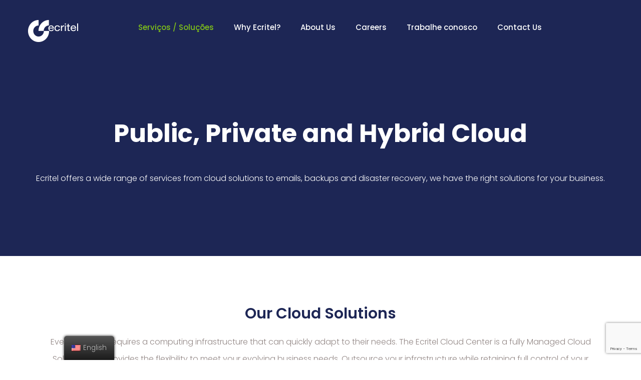

--- FILE ---
content_type: text/html; charset=UTF-8
request_url: https://www.ecritel.com.br/en/produtos-servicos/cloud-privado-publico-e-hibrido/
body_size: 25573
content:
<!DOCTYPE html>
<html lang="en-US">
    <head>
		<!-- Google Tag Manager -->
		<style type="text/css">img.wp-smiley,img.emoji{display:inline!important;border:none!important;box-shadow:none!important;height:1em!important;width:1em!important;margin:0 .07em!important;vertical-align:-.1em!important;background:none!important;padding:0!important}</style><link rel='stylesheet' id='wp-block-library-css' href='https://www.ecritel.com.br/wp-includes/css/dist/block-library/A.style.min.css,qver=5.5.pagespeed.cf.YqX3TttOdK.css' type='text/css' media='all'/><link rel='stylesheet' id='saasland-editor-fonts-css' href='https://fonts.googleapis.com/css?family=Poppins%3A300%2C400%2C500%2C600%2C700%2C900&#038;subset' type='text/css' media='all'/><link rel='stylesheet' id='font-awesome-5-free-css' href='https://www.ecritel.com.br/wp-content/themes/saasland/assets/vendors/font-awesome/css/A.all.css,qver=5.5.pagespeed.cf.GICDuAFr1g.css' type='text/css' media='all'/><link rel='stylesheet' id='contact-form-7-css' href='https://www.ecritel.com.br/wp-content/plugins/contact-form-7/includes/css/A.styles.css,qver=5.4.2.pagespeed.cf.o23oxoKDT7.css' type='text/css' media='all'/><link rel='stylesheet' id='rs-plugin-settings-css' href='https://www.ecritel.com.br/wp-content/plugins/slider-revolution/public/assets/css/rs6.css?ver=6.2.2' type='text/css' media='all'/><style id='rs-plugin-settings-inline-css' type='text/css'>#rs-demo-id{}</style><link rel='stylesheet' id='sb-main-css-css' href='https://www.ecritel.com.br/wp-content/plugins/supportboard/include/A.main.css,qver=1.4.pagespeed.cf.qaknpcTVNY.css' type='text/css' media='all'/><link rel='stylesheet' id='sb-google-font-css' href='https://fonts.googleapis.com/css?family=Raleway%3A500%2C600&#038;ver=1.0' type='text/css' media='all'/><link rel='stylesheet' id='trp-floater-language-switcher-style-css' href='https://www.ecritel.com.br/wp-content/plugins/translatepress-multilingual/assets/css/A.trp-floater-language-switcher.css,qver=2.0.6.pagespeed.cf.kPVNaYLfhu.css' type='text/css' media='all'/><style id='trp-language-switcher-style-css' media='all'>.menu-item-object-language_switcher .trp-flag-image{display:inline-block;margin:-1px 5px;vertical-align:baseline;padding:0;border:0;border-radius:0}.trp-language-switcher{position:relative;width:auto;display:inline-block;padding:0;border:0;margin:2px;box-sizing:border-box}.trp-language-switcher>div{box-sizing:border-box;padding:3px 20px 3px 5px;border:1px solid #c1c1c1;border-radius:3px;background-image:linear-gradient(45deg,transparent 50%,gray 50%) , linear-gradient(135deg,gray 50%,transparent 50%);background-position:
            calc(100% - 8px) calc(1em + 0px),
            calc(100% - 3px) calc(1em + 0px);background-size:5px 5px , 5px 5px;background-repeat:no-repeat;background-color:#fff}.trp-language-switcher>div>a{display:block;padding:2px;border-radius:3px;color:#0769ad}.trp-language-switcher>div>a:hover{background:#f1f1f1}.trp-language-switcher>div>a.trp-ls-shortcode-disabled-language{cursor:default}.trp-language-switcher>div>a.trp-ls-shortcode-disabled-language:hover{background:none}.trp-language-switcher>div>a>img{display:inline;margin:0 3px;width:18px;height:12px;border-radius:0}.trp-language-switcher .trp-ls-shortcode-current-language{display:inline-block}.trp-language-switcher:focus .trp-ls-shortcode-current-language,.trp-language-switcher:hover .trp-ls-shortcode-current-language{visibility:hidden}.trp-language-switcher .trp-ls-shortcode-language{display:inline-block;height:1px;overflow:hidden;visibility:hidden;z-index:1}.trp-language-switcher:focus .trp-ls-shortcode-language,.trp-language-switcher:hover .trp-ls-shortcode-language{visibility:visible;height:auto;position:absolute;left:0;top:0;display:inline-block!important}#wpadminbar #wp-admin-bar-trp_edit_translation .ab-icon:before{content:'\f326';top:3px}@media screen and (max-width:782px ){#wpadminbar #wp-admin-bar-trp_edit_translation>.ab-item{text-indent:0}#wpadminbar li#wp-admin-bar-trp_edit_translation{display:block}}</style><style id='parent-style-css' media='all'></style><link rel='stylesheet' id='saasland-fonts-css' href='https://fonts.googleapis.com/css?family=Poppins%3A300%2C400%2C500%2C600%2C700%2C900&#038;subset' type='text/css' media='all'/><link rel='stylesheet' id='bootstrap-css' href='https://www.ecritel.com.br/wp-content/themes/saasland/assets/css/A.bootstrap.min.css,qver=5.5.pagespeed.cf.Q6y5ooWZeG.css' type='text/css' media='all'/><link rel='stylesheet' id='themify-icon-css' href='https://www.ecritel.com.br/wp-content/themes/saasland/assets/vendors/themify-icon/A.themify-icons.min.css,qver=5.5.pagespeed.cf.0Qp3LnHiTK.css' type='text/css' media='all'/><link rel='stylesheet' id='elementor-frontend-legacy-css' href='https://www.ecritel.com.br/wp-content/plugins/elementor/assets/css/A.frontend-legacy.min.css,qver=3.3.1.pagespeed.cf.UuRGikotJu.css' type='text/css' media='all'/><link rel='stylesheet' id='elementor-frontend-css' href='https://www.ecritel.com.br/wp-content/plugins/elementor/assets/css/frontend.min.css?ver=3.3.1' type='text/css' media='all'/><style id='elementor-frontend-inline-css' type='text/css'>
@font-face{font-family:eicons;src:url(https://www.ecritel.com.br/wp-content/plugins/elementor/assets/lib/eicons/fonts/eicons.eot?5.10.0);src:url(https://www.ecritel.com.br/wp-content/plugins/elementor/assets/lib/eicons/fonts/eicons.eot?5.10.0#iefix) format("embedded-opentype"),url(https://www.ecritel.com.br/wp-content/plugins/elementor/assets/lib/eicons/fonts/eicons.woff2?5.10.0) format("woff2"),url(https://www.ecritel.com.br/wp-content/plugins/elementor/assets/lib/eicons/fonts/eicons.woff?5.10.0) format("woff"),url(https://www.ecritel.com.br/wp-content/plugins/elementor/assets/lib/eicons/fonts/eicons.ttf?5.10.0) format("truetype"),url(https://www.ecritel.com.br/wp-content/plugins/elementor/assets/lib/eicons/fonts/eicons.svg?5.10.0#eicon) format("svg");font-weight:400;font-style:normal}
</style><link rel='stylesheet' id='saasland-elementor-css' href='https://www.ecritel.com.br/wp-content/themes/saasland/assets/css/A.elementor-override.css,qver=5.5.pagespeed.cf.YAZRTYWXDT.css' type='text/css' media='all'/><link rel='stylesheet' id='saasland-animate-css' href='https://www.ecritel.com.br/wp-content/themes/saasland/assets/vendors/animation/A.animate.css,qver=5.5.pagespeed.cf.Wp1QGQ-w89.css' type='text/css' media='all'/><link rel='stylesheet' id='saasland-custom-animations-css' href='https://www.ecritel.com.br/wp-content/themes/saasland/assets/css/saasland-animations.min.css?ver=5.5' type='text/css' media='all'/><link rel='stylesheet' id='magnific-popup-css' href='https://www.ecritel.com.br/wp-content/themes/saasland/assets/vendors/magnify-pop/A.magnific-popup.min.css,qver=5.5.pagespeed.cf.XGi8LJRcCD.css' type='text/css' media='all'/><link rel='stylesheet' id='eleganticons-css' href='https://www.ecritel.com.br/wp-content/themes/saasland/assets/vendors/elagent/A.style.min.css,qver=5.5.pagespeed.cf.c_OsmIg8-H.css' type='text/css' media='all'/><link rel='stylesheet' id='saasland-wpd-css' href='https://www.ecritel.com.br/wp-content/themes/saasland/assets/css/A.wpd-style.min.css,qver=5.5.pagespeed.cf.q0pc0U4vpR.css' type='text/css' media='all'/><link rel='stylesheet' id='saasland-main-css' href='https://www.ecritel.com.br/wp-content/themes/saasland/assets/css/style.min.css?ver=5.5' type='text/css' media='all'/><link rel='stylesheet' id='saasland-elements-css' href='https://www.ecritel.com.br/wp-content/themes/saasland/assets/css/A.elements.min.css,qver=5.5.pagespeed.cf.7qN7Ik73DA.css' type='text/css' media='all'/><link rel='stylesheet' id='saasland-comments-css' href='https://www.ecritel.com.br/wp-content/themes/saasland/assets/css/comments.min.css?ver=5.5' type='text/css' media='all'/><link rel='stylesheet' id='saasland-preloader-css' href='https://www.ecritel.com.br/wp-content/themes/saasland/assets/css/pre-loader.min.css?ver=5.5' type='text/css' media='all'/><link rel='stylesheet' id='saasland-footer-css' href='https://www.ecritel.com.br/wp-content/themes/saasland/assets/css/A.footer.min.css,qver=5.5.pagespeed.cf.jv00Ha22TX.css' type='text/css' media='all'/><link rel='stylesheet' id='saasland-gutenberg-css' href='https://www.ecritel.com.br/wp-content/themes/saasland/assets/css/saasland-gutenberg.min.css?ver=5.5' type='text/css' media='all'/><link rel='stylesheet' id='saasland-root-css' href='https://www.ecritel.com.br/wp-content/themes/ecritel/A.style.css,qver=5.5.pagespeed.cf.PdazARWGwA.css' type='text/css' media='all'/><link rel='stylesheet' id='saasland-responsive-css' href='https://www.ecritel.com.br/wp-content/themes/saasland/assets/css/responsive.min.css?ver=5.5' type='text/css' media='all'/><style id='saasland-responsive-inline-css' type='text/css'>@media (max-width:991px){ul#menu-main-menu,.menu>.nav-item.submenu .dropdown-menu .nav-item{background:#fff!important}header.header_area .menu>.nav-item>.nav-link,.header_area .navbar .navbar-nav .menu-item a,.menu>.nav-item.submenu .dropdown-menu .nav-item .nav-link,.dropdown-menu span.arrow_carrot-right{color:#1d2655!important}.menu>.nav-item{border-bottom-color:rgba(29,38,85,1)!important}}.error_area{background:-webkit-linear-gradient(180deg,#040d30 0%,#040d30 100%)}#status{background-image:url(http://saasland.droitthemes.com/wp-content/themes/saasland/assets/img/status.gif);background-repeat:no-repeat;background-position:center}.new_footer_top .footer_bg{background:url(https://droitthemes.com/wp/saasland/wp-content/themes/saasland/assets/img/seo/footer_bg.png) no-repeat scroll center 0!important}.new_footer_top .footer_bg .footer_bg_one{background:url(https://droitthemes.com/wp/saasland/wp-content/themes/saasland/assets/img/seo/car.png) no-repeat center center!important}.new_footer_top .footer_bg .footer_bg_two{background:url(https://droitthemes.com/wp/saasland/wp-content/themes/saasland/assets/img/seo/bike.png) no-repeat center center!important}.single-product .product_details_area,.single section.blog_area_two,.elementor-template-full-width .elementor.elementor-5800,.sec_pad.page_wrapper{padding-top:px}.single-post section.blog_area_two,.elementor-template-full-width .elementor.elementor-5800,.sec_pad.page_wrapper{padding-bottom:px}</style><link rel='stylesheet' id='saasland-responsive2-css' href='https://www.ecritel.com.br/wp-content/themes/saasland/assets/css/A.responsive-2.css,qver=5.5.pagespeed.cf.xRmuaQKuQO.css' type='text/css' media='all'/><link rel='stylesheet' id='mCustomScrollbar-css' href='https://www.ecritel.com.br/wp-content/themes/saasland/assets/vendors/scroll/jquery.mCustomScrollbar.min.css?ver=5.5' type='text/css' media='all'/><link rel='stylesheet' id='elementor-icons-css' href='https://www.ecritel.com.br/wp-content/plugins/elementor/assets/lib/eicons/css/A.elementor-icons.min.css,qver=5.12.0.pagespeed.cf.yvWRlqa0jD.css' type='text/css' media='all'/><link rel='stylesheet' id='elementor-post-5383-css' href='https://www.ecritel.com.br/wp-content/uploads/elementor/css/A.post-5383.css,qver=1628184070.pagespeed.cf.tvyU731K9V.css' type='text/css' media='all'/><link rel='stylesheet' id='simple-line-icon-css' href='https://www.ecritel.com.br/wp-content/plugins/saasland-core/assets/vendors/simple-line-icon/A.simple-line-icons.min.css,qver=5.5.pagespeed.cf.voUCBGy9oe.css' type='text/css' media='all'/><link rel='stylesheet' id='slick-theme-css' href='https://www.ecritel.com.br/wp-content/plugins/saasland-core/assets/vendors/slick/A.slick-theme.css,qver=5.5.pagespeed.cf.dCUSHRmqBc.css' type='text/css' media='all'/><link rel='stylesheet' id='themify-icons-css' href='https://www.ecritel.com.br/wp-content/plugins/saasland-core/assets/vendors/themify-icon/themify-icons.css?ver=5.5' type='text/css' media='all'/><style id='saasland-flaticons-css' media='all'>@font-face{font-family:"Flaticon";src:url(/wp-content/plugins/saasland-core/assets/vendors/flaticon/Flaticon.eot);src:url(/wp-content/plugins/saasland-core/assets/vendors/flaticon/Flaticon.eot?#iefix) format("embedded-opentype") , url(/wp-content/plugins/saasland-core/assets/vendors/flaticon/Flaticon.woff) format("woff") , url(/wp-content/plugins/saasland-core/assets/vendors/flaticon/Flaticon.ttf) format("truetype") , url(/wp-content/plugins/saasland-core/assets/vendors/flaticon/Flaticon.svg#Flaticon) format("svg");font-weight:normal;font-style:normal;font-display:auto}@media screen and (-webkit-min-device-pixel-ratio:0){@font-face{font-family:"Flaticon";src:url(/wp-content/plugins/saasland-core/assets/vendors/flaticon/Flaticon.svg#Flaticon) format("svg")}}[class^="flaticon-"]:before,[class*=" flaticon-"]:before,[class^="flaticon-"]:after,[class*=" flaticon-"]:after{font-family:Flaticon;font-size:20px;font-style:normal;margin-left:20px}.flaticon-target:before{content:"\f100"}.flaticon-lightbulb:before{content:"\f101"}.flaticon-mortarboard:before{content:"\f102"}</style><link rel='stylesheet' id='elementor-post-5800-css' href='https://www.ecritel.com.br/wp-content/uploads/elementor/css/A.post-5800.css,qver=1628184302.pagespeed.cf.QIhRnfN8cg.css' type='text/css' media='all'/><link rel='stylesheet' id='redux-google-fonts-saasland_opt-css' href='https://fonts.googleapis.com/css?family=Poppins&#038;ver=1617304360' type='text/css' media='all'/><link rel='stylesheet' id='google-fonts-1-css' href='https://fonts.googleapis.com/css?family=Roboto%3A100%2C100italic%2C200%2C200italic%2C300%2C300italic%2C400%2C400italic%2C500%2C500italic%2C600%2C600italic%2C700%2C700italic%2C800%2C800italic%2C900%2C900italic%7CRoboto+Slab%3A100%2C100italic%2C200%2C200italic%2C300%2C300italic%2C400%2C400italic%2C500%2C500italic%2C600%2C600italic%2C700%2C700italic%2C800%2C800italic%2C900%2C900italic%7CPoppins%3A100%2C100italic%2C200%2C200italic%2C300%2C300italic%2C400%2C400italic%2C500%2C500italic%2C600%2C600italic%2C700%2C700italic%2C800%2C800italic%2C900%2C900italic&#038;display=auto&#038;ver=5.5' type='text/css' media='all'/><link rel='stylesheet' id='elementor-icons-shared-0-css' href='https://www.ecritel.com.br/wp-content/plugins/elementor/assets/lib/font-awesome/css/A.fontawesome.min.css,qver=5.15.3.pagespeed.cf.Kybvi4lUrb.css' type='text/css' media='all'/><style id='elementor-icons-fa-solid-css' media='all'>@font-face{font-family:"Font Awesome 5 Free";font-style:normal;font-weight:900;font-display:block;src:url(/wp-content/plugins/elementor/assets/lib/font-awesome/webfonts/fa-solid-900.eot);src:url(/wp-content/plugins/elementor/assets/lib/font-awesome/webfonts/fa-solid-900.eot?#iefix) format("embedded-opentype") , url(/wp-content/plugins/elementor/assets/lib/font-awesome/webfonts/fa-solid-900.woff2) format("woff2") , url(/wp-content/plugins/elementor/assets/lib/font-awesome/webfonts/fa-solid-900.woff) format("woff") , url(/wp-content/plugins/elementor/assets/lib/font-awesome/webfonts/fa-solid-900.ttf) format("truetype") , url(/wp-content/plugins/elementor/assets/lib/font-awesome/webfonts/fa-solid-900.svg#fontawesome) format("svg")}.fa,.fas{font-family:"Font Awesome 5 Free";font-weight:900}</style><style id='elementor-icons-fa-regular-css' media='all'>@font-face{font-family:"Font Awesome 5 Free";font-style:normal;font-weight:400;font-display:block;src:url(/wp-content/plugins/elementor/assets/lib/font-awesome/webfonts/fa-regular-400.eot);src:url(/wp-content/plugins/elementor/assets/lib/font-awesome/webfonts/fa-regular-400.eot?#iefix) format("embedded-opentype") , url(/wp-content/plugins/elementor/assets/lib/font-awesome/webfonts/fa-regular-400.woff2) format("woff2") , url(/wp-content/plugins/elementor/assets/lib/font-awesome/webfonts/fa-regular-400.woff) format("woff") , url(/wp-content/plugins/elementor/assets/lib/font-awesome/webfonts/fa-regular-400.ttf) format("truetype") , url(/wp-content/plugins/elementor/assets/lib/font-awesome/webfonts/fa-regular-400.svg#fontawesome) format("svg")}.far{font-family:"Font Awesome 5 Free";font-weight:400}</style><style type="text/css">.recentcomments a{display:inline!important;padding:0!important;margin:0!important}</style><style type="text/css">.recentcomments a{display:inline!important;padding:0!important;margin:0!important}</style><style type="text/css" title="dynamic-css" class="options-output">.header_area .navbar .btn_get{color:#5e2ced}.header_area .navbar .btn_get{border-color:#fff}.header_area .navbar .btn_get{background:#fff}.header_area .navbar .btn_get:hover{color:#fff}.header_area .navbar .btn_get:hover{border-color:#5e2ced}.header_area .navbar .btn_get:hover{background:#5e2ced}.navbar_fixed .header_area .navbar .btn_get:hover{border-color:#5e2ced}.navbar_fixed.header_area .navbar .btn_get{border-color:#5e2ced}.navbar_fixed.header_area .navbar .btn_get{color:#5e2ced}.header_area.navbar_fixed .navbar .btn_get.btn-meta:hover{color:#fff}.breadcrumb_area,.breadcrumb_area_two{padding-right:0;padding-left:0}.header_area .navbar .navbar-nav .menu-item a{color:#fff}.menu_toggle .hamburger span,.menu_toggle .hamburger-cross span,.navbar .search_cart .search a.nav-link:before{background:#fff}.header_area .navbar .navbar-nav .menu-item a:hover,.header_area .menu>.nav-item.active .nav-link{color:#81c418}.header_area .navbar .navbar-nav .menu-item{margin-top:0;margin-right:40px;margin-bottom:0;margin-left:0}header.navbar_fixed .menu>.nav-item>.nav-link,header.header_area.navbar_fixed .navbar .navbar-nav .menu-item a,.header_area.navbar_fixed .menu_center .menu>.nav-item>.nav-link,header.navbar_fixed .navbar .search_cart .search a.nav-link i{color:#1d2655}header.navbar_fixed .menu_toggle .hamburger span,.menu_toggle .hamburger-cross span,header.header_area.navbar_fixed .menu_toggle .hamburger-cross span,header.header_area.navbar_fixed .menu_toggle .hamburger span,header.navbar_fixed .navbar .search_cart .search a.nav-link:before{background:#1d2655}.header_area .navbar_fixed .navbar .navbar-nav .menu-item a:hover,header.header_area.navbar_fixed .navbar .navbar-nav .menu-item.active a,.header_area .navbar_fixed .menu>.nav-item.active .nav-link,.header_area.navbar_fixed .menu_center .menu>.nav-item:hover>.nav-link,.menu_center .menu>.nav-item.submenu .dropdown-menu .nav-item:hover>.nav-link span.arrow_carrot-right,.menu_center .menu>.nav-item.submenu .dropdown-menu .nav-item.active>.nav-link,.menu_center .menu>.nav-item.submenu .dropdown-menu .nav-item:hover>.nav-link,.header_area.navbar_fixed .menu_center .menu>.nav-item.active>.nav-link{color:#81c418}.job_listing .listing_tab .list_item .joblisting_text h4 a:hover,.shop_menu_right .shop_grid .active a,.widget.widget_nav_menu ul li a:hover,.widget.widget_meta ul li a:hover,.widget.widget_pages ul li a:hover,.widget.widget_archive ul li:hover,.widget.widget_archive ul li a:hover,.widget.widget_categories ul li a:hover,.error_page2 .header_area .menu>.nav-item:hover>.nav-link,.single_product_item .single_pr_details h3:hover,.blog_related_post .blog_list_item .blog_content a:hover,.blog .menu>.nav-item>.nav-link:hover,.blog_list_item .blog_content a:hover,.blog_grid_info .blog_list_item .blog_content a:hover .blog_title,.blog_list_item_two .blog_content .post-info-bottom .post-info-comments:hover,.slick-dots li.slick-active button:before,.blog_list_item_two .video_icon i,.error_page2 .navbar .search_cart .shpping-cart i,.error_page2 .navbar .search_cart .search a.nav-link i,.blog .navbar .search_cart .shpping-cart i,.blog .navbar .search_cart .search a.nav-link i,.navbar_fixed .navbar .search_cart .search a.nav-link i,.navbar_fixed .navbar .search_cart .shpping-cart i,.menu>.nav-item.submenu.mega_menu.mega_menu_two .mega_menu_inner .dropdown-menu .nav-item .item .text:hover,.navbar .search_cart .shpping-cart .dropdown-menu .cart-single-item .cart-remove a:hover,.menu>.nav-item.submenu .dropdown-menu .nav-item:hover>.nav-link span,.footer_bottom p a,.blog-sidebar .widget.widget_archive ul li:hover,.blog-sidebar .widget.widget_archive ul li a:hover,.blog-sidebar .widget.widget_categories ul li a:hover,.menu>.nav-item.submenu .dropdown-menu .nav-item:hover>.nav-link,.menu>.nav-item.submenu .dropdown-menu .nav-item:focus>.nav-link,.pr_details .share-link .social-icon li a:hover,.car_get_quote_content .agency_banner_btn:hover,.navbar .search_cart .shpping-cart .dropdown-menu .cart-single-item:hover .cart-title a,.navbar .search_cart .shpping-cart .dropdown-menu .cart_f .cart-button .get_btn+.get_btn,.navbar .search_cart .shpping-cart .dropdown-menu .cart_f .cart-button .get_btn:hover,.comment_inner .comment_box .post_comment .post_author_two .comment_reply:hover,.blog_single_info .blog_list_item_two .blog_content .post-info-bottom .social_icon ul li a:hover,.blog_list_item_two .blog_content .post-info-bottom .post-info-comments:hover,.blog_list_item_two .blog_content .post-info-bottom .post-info-comments i,.blog_single_info .blog_list_item_two blockquote::before,blockquote::before,header.header_area.navbar_fixed .navbar .navbar-nav .menu-item a.nav-link.active,.blog_list_item_two .blog_content .post-info-bottom .post-info-comments i,.blog_list_item_two .post_date,.qutoe_post .blog_content i,.menu>.nav-item.submenu .dropdown-menu .nav-item.active>.nav-link,.widget_recent_comments #recentcomments .recentcomments:before,.new_footer_top .f_widget.about-widget ul li a:hover,header.header_area.navbar_fixed .navbar .navbar-nav .menu-item a:hover,.widget_recent_comments #recentcomments .recentcomments a:hover,.widget.recent_post_widget_two .post_item .media-body h3:hover,.comments_widget ul li .comments_items .media-body p:hover,.widget.recent_post_widget_two .post_item .media-body h3:hover,.f_widget .widget-wrap p a:hover,.pagination .nav-links .page-numbers:hover,.widget.widget_recent_entries li a:hover,.widget_rss ul li a.rsswidget:hover,.form-submit input#submit:hover,.job_details_area ul li:before,.btn_three:hover{color:#1d2655}.navbar .search_cart .shpping-cart .dropdown-menu .cart_f .cart-button .get_btn+.get_btn:hover,.page-job-apply .btn_three:hover,.car_get_quote_content .agency_banner_btn,.arrow i:hover,.product_info_details .pr_tab .nav-item.active a.nav-link,.pr_details .cart_button .cart_btn:hover,.pr_details .cart_button .wish_list:hover,.single_product_item .product_img .hover_content a:hover,.tagcloud a:hover,.blog_list_item .blog_content .single_post_tags.post-tags a:hover,.blog .navbar .search_cart .shpping-cart .num,.error_page2 .navbar .search_cart .shpping-cart .num,.navbar_fixed .navbar .search_cart .shpping-cart .num,.job_listing .listing_tab .list_item .joblisting_text .jobsearch-job-userlist .apply_btn:hover,.widget_recent_comments #recentcomments .recentcomments:hover:before,.feedback_area_three .feedback_slider_two .owl-nav i:hover,.job_listing .job_list_tab .list_item_tab:before,.navbar .search_cart .shpping-cart .dropdown-menu .cart_f .cart-button .get_btn,.woocommerce-account #customer_login .button,.blog_list_item .blog_content .single_post_tags.post-tags a:hover,.blog_content .learn_btn_two:hover:before,.pagination .nav-links .page-numbers.current,.tagcloud a:hover,p.sticky-label,.form-submit input#submit,.btn_three,.arrow i:hover{background-color:#1d2655}.blog-sidebar .widget.widget_nav_menu ul li a:hover,.blog-sidebar .widget.widget_meta ul li a:hover,.blog-sidebar .widget.widget_pages ul li a:hover,.blog-sidebar .widget.widget_archive ul li:hover,.blog-sidebar .widget.widget_archive ul li a:hover,.blog-sidebar .widget.widget_categories ul li a:hover,.job_listing .listing_tab .list_item .joblisting_text .jobsearch-job-userlist .apply_btn:hover,.car_get_quote_content .agency_banner_btn,.pr_details .cart_button .cart_btn:hover,.pr_details .cart_button .wish_list:hover,.navbar .search_cart .shpping-cart .dropdown-menu .cart_f .cart-button .get_btn,.feedback_area_three .feedback_slider_two .owl-nav i:hover,.widget.search_widget_two .search-form .form-control:focus,.blog_comment_box .get_quote_form .form-group .form-control:focus,.blog_list_item.format-audio .audio_player,.qutoe_post .blog_content,.widget_recent_comments #recentcomments .recentcomments:before,.blog_single_info .blog_list_item_two blockquote,blockquote,.pagination .nav-links .page-numbers:hover,.form-submit input#submit,.btn_three{border-color:#1d2655}a,.blog_list_item .blog_content a,.blog_list_item .blog_content p a,.footer_bottom a{color:#1d2655}a:hover,.blog_list_item .blog_content a:hover,.blog_list_item .blog_content p a:hover,.footer_bottom a:hover{color:#81c418}a:active,.blog_list_item .blog_content a:active,.blog_list_item .blog_content p a:active,.footer_bottom a:active{color:#f66f3d}.breadcrumb_area_two{background:#fff}.blog .breadcrumb_content_two h1{font-family:Poppins;font-weight:normal;font-style:normal;color:#1d2655}.blog .header_area .navbar .navbar-nav .menu-item a{color:#1d2655}.about_btn{color:#fff}.about_btn:hover{color:#1d2655}.about_btn{background:#f66f3d}.about_btn:hover{background:#81c418}</style><style id='so-css-saasland-css' media='all'>html,body{width:100%;overflow-x:hidden}input[type="text"],input[type="email"]{border:1px solid #c4c4c4;box-sizing:border-box;border-radius:30px;font-size:16px;width:345.41px;height:43.83px;color:#928785!important}input[type="email"]:focus-visible{outline:none}[type="submit"]{background:#f66f3d;border-radius:25px;font-family:Poppins;font-style:normal;font-weight:bold;font-size:16px;line-height:18px;color:#fff;letter-spacing:.3px;width:128px;height:48px;border:none!important;margin-top:24.17px}[type="submit"]:hover{background-color:#1d2655}[type="submit"]:focus{outline:none}.formulario{font-family:Poppins;font-style:normal;font-weight:500;font-size:12px;line-height:32px}form{background:#fff;box-shadow:0 4px 4px rgba(0,0,0,.07);border-radius:25px;width:412px;padding:25px 32.59px 22px 34px}form p{margin:0;color:#928785!important}::placeholder{color:#c4c4c4!important}.wpcf7-not-valid-tip{display:none}.wpcf7-response-output{background-color:#fff;margin-top:15px!important;border-color:#fff!important}.elementor-7401 .elementor-element.elementor-element-4f9736a7 img{filter:grayscale(1)}.col-lg-3.col-sm-6{margin-bottom:30px}</style><link rel='stylesheet' id='elementor-post-3192-css' href='https://www.ecritel.com.br/wp-content/uploads/elementor/css/A.post-3192.css,qver=1629159855.pagespeed.cf.hVnWgGpDsO.css' type='text/css' media='all'/><link rel='stylesheet' id='e-animations-css' href='https://www.ecritel.com.br/wp-content/plugins/elementor/assets/lib/animations/animations.min.css?ver=3.3.1' type='text/css' media='all'/><style id='elementor-icons-fa-brands-css' media='all'>@font-face{font-family:"Font Awesome 5 Brands";font-style:normal;font-weight:400;font-display:block;src:url(/wp-content/plugins/elementor/assets/lib/font-awesome/webfonts/fa-brands-400.eot);src:url(/wp-content/plugins/elementor/assets/lib/font-awesome/webfonts/fa-brands-400.eot?#iefix) format("embedded-opentype") , url(/wp-content/plugins/elementor/assets/lib/font-awesome/webfonts/fa-brands-400.woff2) format("woff2") , url(/wp-content/plugins/elementor/assets/lib/font-awesome/webfonts/fa-brands-400.woff) format("woff") , url(/wp-content/plugins/elementor/assets/lib/font-awesome/webfonts/fa-brands-400.ttf) format("truetype") , url(/wp-content/plugins/elementor/assets/lib/font-awesome/webfonts/fa-brands-400.svg#fontawesome) format("svg")}.fab{font-family:"Font Awesome 5 Brands";font-weight:400}</style><script>(function(w,d,s,l,i){w[l]=w[l]||[];w[l].push({'gtm.start':new Date().getTime(),event:'gtm.js'});var f=d.getElementsByTagName(s)[0],j=d.createElement(s),dl=l!='dataLayer'?'&l='+l:'';j.async=true;j.src='https://www.googletagmanager.com/gtm.js?id='+i+dl;f.parentNode.insertBefore(j,f);})(window,document,'script','dataLayer','GTM-T7BXVVR');</script>
		<!-- End Google Tag Manager -->
        <meta charset="UTF-8">
        <!-- For IE -->
        <meta http-equiv="X-UA-Compatible" content="IE=edge">
        <!-- For Resposive Device -->
        <meta name="viewport" content="width=device-width, initial-scale=1.0">

        <title>Cloud público, privado e híbrido &#8211; Ecritel Brasil</title>
<link rel='dns-prefetch' href='//www.ecritel.com.br'/>
<link rel='dns-prefetch' href='//www.google.com'/>
<link rel='dns-prefetch' href='//fonts.googleapis.com'/>
<link rel='dns-prefetch' href='//s.w.org'/>
<link rel="alternate" type="application/rss+xml" title="Ecritel Brasil &raquo; Feed" href="https://www.ecritel.com.br/en/feed/"/>
<link rel="alternate" type="application/rss+xml" title="Ecritel Brasil &raquo; Comments Feed" href="https://www.ecritel.com.br/en/comments/feed/"/>
		<script type="text/javascript">window._wpemojiSettings={"baseUrl":"https:\/\/s.w.org\/images\/core\/emoji\/13.0.0\/72x72\/","ext":".png","svgUrl":"https:\/\/s.w.org\/images\/core\/emoji\/13.0.0\/svg\/","svgExt":".svg","source":{"concatemoji":"https:\/\/www.ecritel.com.br\/wp-includes\/js\/wp-emoji-release.min.js?ver=5.5"}};!function(e,a,t){var r,n,o,i,p=a.createElement("canvas"),s=p.getContext&&p.getContext("2d");function c(e,t){var a=String.fromCharCode;s.clearRect(0,0,p.width,p.height),s.fillText(a.apply(this,e),0,0);var r=p.toDataURL();return s.clearRect(0,0,p.width,p.height),s.fillText(a.apply(this,t),0,0),r===p.toDataURL()}function l(e){if(!s||!s.fillText)return!1;switch(s.textBaseline="top",s.font="600 32px Arial",e){case"flag":return!c([127987,65039,8205,9895,65039],[127987,65039,8203,9895,65039])&&(!c([55356,56826,55356,56819],[55356,56826,8203,55356,56819])&&!c([55356,57332,56128,56423,56128,56418,56128,56421,56128,56430,56128,56423,56128,56447],[55356,57332,8203,56128,56423,8203,56128,56418,8203,56128,56421,8203,56128,56430,8203,56128,56423,8203,56128,56447]));case"emoji":return!c([55357,56424,8205,55356,57212],[55357,56424,8203,55356,57212])}return!1}function d(e){var t=a.createElement("script");t.src=e,t.defer=t.type="text/javascript",a.getElementsByTagName("head")[0].appendChild(t)}for(i=Array("flag","emoji"),t.supports={everything:!0,everythingExceptFlag:!0},o=0;o<i.length;o++)t.supports[i[o]]=l(i[o]),t.supports.everything=t.supports.everything&&t.supports[i[o]],"flag"!==i[o]&&(t.supports.everythingExceptFlag=t.supports.everythingExceptFlag&&t.supports[i[o]]);t.supports.everythingExceptFlag=t.supports.everythingExceptFlag&&!t.supports.flag,t.DOMReady=!1,t.readyCallback=function(){t.DOMReady=!0},t.supports.everything||(n=function(){t.readyCallback()},a.addEventListener?(a.addEventListener("DOMContentLoaded",n,!1),e.addEventListener("load",n,!1)):(e.attachEvent("onload",n),a.attachEvent("onreadystatechange",function(){"complete"===a.readyState&&t.readyCallback()})),(r=t.source||{}).concatemoji?d(r.concatemoji):r.wpemoji&&r.twemoji&&(d(r.twemoji),d(r.wpemoji)))}(window,document,window._wpemojiSettings);</script>
		
	













































<script src="https://www.ecritel.com.br/wp-includes,_js,_jquery,_jquery.js,qver==1.12.4-wp+wp-content,_plugins,_slider-revolution,_public,_assets,_js,_rbtools.min.js,qver==6.0.pagespeed.jc.emx9J_KbG6.js"></script><script>eval(mod_pagespeed_u5qUfVNS$f);</script>
<script>eval(mod_pagespeed_hVW$6pI$K$);</script>
<script type='text/javascript' src='https://www.ecritel.com.br/wp-content/plugins/slider-revolution/public/assets/js/rs6.min.js?ver=6.2.2' id='revmin-js'></script>
<script type='text/javascript' src='https://www.ecritel.com.br/wp-content/plugins/supportboard/include/main.js,qver=1.4.pagespeed.jm.CSROz_xyxX.js' id='sb-main-js-js'></script>
<script type='text/javascript' id='sb-main-js-js-after'>var sb_ajax_url='https://www.ecritel.com.br/wp-admin/admin-ajax.php';var sb_wp_url='https://www.ecritel.com.br';var sb_plugin_url_wp='https://www.ecritel.com.br/wp-content/plugins/supportboard';</script>
<link rel="https://api.w.org/" href="https://www.ecritel.com.br/en/wp-json/"/><link rel="alternate" type="application/json" href="https://www.ecritel.com.br/en/wp-json/wp/v2/pages/5800"/><link rel="EditURI" type="application/rsd+xml" title="RSD" href="https://www.ecritel.com.br/xmlrpc.php?rsd"/>
<link rel="wlwmanifest" type="application/wlwmanifest+xml" href="https://www.ecritel.com.br/wp-includes/wlwmanifest.xml"/> 
<meta name="generator" content="WordPress 5.5"/>
<link rel="canonical" href="https://www.ecritel.com.br/en/produtos-servicos/cloud-privado-publico-e-hibrido/"/>
<link rel='shortlink' href='https://www.ecritel.com.br/en/?p=5800'/>
<link rel="alternate" type="application/json+oembed" href="https://www.ecritel.com.br/en/wp-json/oembed/1.0/embed?url=https%3A%2F%2Fwww.ecritel.com.br%2Fen%2Fprodutos-servicos%2Fcloud-privado-publico-e-hibrido%2F"/>
<link rel="alternate" type="text/xml+oembed" href="https://www.ecritel.com.br/en/wp-json/oembed/1.0/embed?url=https%3A%2F%2Fwww.ecritel.com.br%2Fen%2Fprodutos-servicos%2Fcloud-privado-publico-e-hibrido%2F&#038;format=xml"/>
<!-- Start of ecritel Zendesk Widget script -->
<script id="ze-snippet" src="https://static.zdassets.com/ekr/snippet.js?key=7f5f8760-be41-473f-93a4-0c3ce1f963f3"></script>
<!-- End of ecritel Zendesk Widget script -->
<link rel="alternate" hreflang="pt-BR" href="https://www.ecritel.com.br/produtos-servicos/cloud-privado-publico-e-hibrido/"/>
<link rel="alternate" hreflang="pt" href="https://www.ecritel.com.br/produtos-servicos/cloud-privado-publico-e-hibrido/"/>
<link rel="alternate" hreflang="en-US" href="https://www.ecritel.com.br/en/produtos-servicos/cloud-privado-publico-e-hibrido/"/>
<link rel="alternate" hreflang="en" href="https://www.ecritel.com.br/en/produtos-servicos/cloud-privado-publico-e-hibrido/"/>
		
		<meta name="generator" content="Powered by Slider Revolution 6.2.2 - responsive, Mobile-Friendly Slider Plugin for WordPress with comfortable drag and drop interface."/>
<link rel="icon" href="https://www.ecritel.com.br/wp-content/uploads/2020/08/xcropped-fav-icon-32x32.png.pagespeed.ic.NNNBY8ILer.webp" sizes="32x32"/>
<link rel="icon" href="https://www.ecritel.com.br/wp-content/uploads/2020/08/xcropped-fav-icon-192x192.png.pagespeed.ic.9OeF-78aKq.webp" sizes="192x192"/>
<link rel="apple-touch-icon" href="https://www.ecritel.com.br/wp-content/uploads/2020/08/xcropped-fav-icon-180x180.png.pagespeed.ic.xcnB0qsCuv.webp"/>
<meta name="msapplication-TileImage" content="https://www.ecritel.com.br/wp-content/uploads/2020/08/cropped-fav-icon-270x270.png"/>
<script type="text/javascript">function setREVStartSize(e){try{var pw=document.getElementById(e.c).parentNode.offsetWidth,newh;pw=pw===0||isNaN(pw)?window.innerWidth:pw;e.tabw=e.tabw===undefined?0:parseInt(e.tabw);e.thumbw=e.thumbw===undefined?0:parseInt(e.thumbw);e.tabh=e.tabh===undefined?0:parseInt(e.tabh);e.thumbh=e.thumbh===undefined?0:parseInt(e.thumbh);e.tabhide=e.tabhide===undefined?0:parseInt(e.tabhide);e.thumbhide=e.thumbhide===undefined?0:parseInt(e.thumbhide);e.mh=e.mh===undefined||e.mh==""||e.mh==="auto"?0:parseInt(e.mh,0);if(e.layout==="fullscreen"||e.l==="fullscreen")newh=Math.max(e.mh,window.innerHeight);else{e.gw=Array.isArray(e.gw)?e.gw:[e.gw];for(var i in e.rl)if(e.gw[i]===undefined||e.gw[i]===0)e.gw[i]=e.gw[i-1];e.gh=e.el===undefined||e.el===""||(Array.isArray(e.el)&&e.el.length==0)?e.gh:e.el;e.gh=Array.isArray(e.gh)?e.gh:[e.gh];for(var i in e.rl)if(e.gh[i]===undefined||e.gh[i]===0)e.gh[i]=e.gh[i-1];var nl=new Array(e.rl.length),ix=0,sl;e.tabw=e.tabhide>=pw?0:e.tabw;e.thumbw=e.thumbhide>=pw?0:e.thumbw;e.tabh=e.tabhide>=pw?0:e.tabh;e.thumbh=e.thumbhide>=pw?0:e.thumbh;for(var i in e.rl)nl[i]=e.rl[i]<window.innerWidth?0:e.rl[i];sl=nl[0];for(var i in nl)if(sl>nl[i]&&nl[i]>0){sl=nl[i];ix=i;}var m=pw>(e.gw[ix]+e.tabw+e.thumbw)?1:(pw-(e.tabw+e.thumbw))/(e.gw[ix]);newh=(e.type==="carousel"&&e.justify==="true"?e.gh[ix]:(e.gh[ix]*m))+(e.tabh+e.thumbh);}if(window.rs_init_css===undefined)window.rs_init_css=document.head.appendChild(document.createElement("style"));document.getElementById(e.c).height=newh;window.rs_init_css.innerHTML+="#"+e.c+"_wrapper { height: "+newh+"px }";}catch(e){console.log("Failure at Presize of Slider:"+e)}};</script>
    </head>

    <body class="page-template page-template-elementor_header_footer page page-id-5800 page-child parent-pageid-6539 wp-embed-responsive translatepress-en_US not_logged_in ecritel-1.0.0 elementor-default elementor-template-full-width elementor-kit-5383 elementor-page elementor-page-5800" data-spy="scroll" data-target=".navbar" data-offset="70">
		<!-- Google Tag Manager (noscript) -->
		<noscript><iframe src="https://www.googletagmanager.com/ns.html?id=GTM-T7BXVVR" height="0" width="0" style="display:none;visibility:hidden"></iframe></noscript>
		<!-- End Google Tag Manager (noscript) -->
    
                    <div id="preloader">
                    <div id="status"></div>
                </div>
                
    <div class="body_wrapper">
        <header class="header_area  header_stick">
        <nav class="navbar navbar-expand-lg menu_center">
        <div class="container">        <a class="navbar-brand sticky_logo" href="https://www.ecritel.com.br/en/">
                            <img src="[data-uri]" srcset='https://www.ecritel.com.br/wp-content/uploads/2020/06/x1237832187912378921387137820037182.png.pagespeed.ic.Ffgjp4_Pss.webp 2x' alt="Ecritel Brasil">
                <img src="[data-uri]" srcset='https://www.ecritel.com.br/wp-content/uploads/2020/05/xlogo-ecritel-main-color-2x.png.pagespeed.ic.GFp0wgZE-U.webp 2x' alt="Ecritel Brasil">
                        </a>
            <button class="navbar-toggler collapsed" type="button" data-toggle="collapse" data-target="#navbarSupportedContent" aria-controls="navbarSupportedContent" aria-expanded="false" aria-label="Toggle navigation" data-no-translation-aria-label="">
        <span class="menu_toggle">
            <span class="hamburger">
                <span></span>
                <span></span>
                <span></span>
            </span>
            <span class="hamburger-cross">
                <span></span>
                <span></span>
            </span>
        </span>
    </button>

<div class="collapse navbar-collapse justify-content-center" id="navbarSupportedContent">
    <ul id="menu-ecritel-final" class="navbar-nav menu  ml-auto mr-auto"><li itemscope="itemscope" id="menu-item-2339" class="menu-item menu-item-type-custom menu-item-object-custom current-menu-ancestor current-menu-parent menu-item-has-children menu-item-2339 dropdown submenu nav-item"><a href="https://www.ecritel.com.br/en/nossas-solucoes/cloud-gerenciado/" class="nav-link">Serviços / Soluções  <span class="arrow_carrot-right"></span> </a>
<ul role="menu" class="dropdown-menu menu-depth-2nd">
	<li itemscope="itemscope" id="menu-item-2381" class="menu-item menu-item-type-post_type menu-item-object-page menu-item-2381 nav-item"><a href="https://www.ecritel.com.br/en/nossas-solucoes/cloud-gerenciado/" class="nav-link">Managed Cloud </a></li>
	<li itemscope="itemscope" id="menu-item-5781" class="menu-item menu-item-type-post_type menu-item-object-page menu-item-5781 nav-item"><a href="https://www.ecritel.com.br/en/nossas-solucoes/e-commerce/" class="nav-link">Ecommerce </a></li>
	<li itemscope="itemscope" id="menu-item-5782" class="menu-item menu-item-type-post_type menu-item-object-page menu-item-5782 nav-item"><a href="https://www.ecritel.com.br/en/nossas-solucoes/aceleracao-de-conteudo-cdn/" class="nav-link">Content Acceleration </a></li>
	<li itemscope="itemscope" id="menu-item-5783" class="menu-item menu-item-type-post_type menu-item-object-page menu-item-5783 nav-item"><a href="https://www.ecritel.com.br/en/nossas-solucoes/solucoes-personalizadas-207/" class="nav-link">Custom Solutions </a></li>
	<li itemscope="itemscope" id="menu-item-5812" class="menu-item menu-item-type-post_type menu-item-object-page current-menu-item page_item page-item-5800 current_page_item menu-item-5812 active nav-item"><a href="https://www.ecritel.com.br/en/produtos-servicos/cloud-privado-publico-e-hibrido/" class="nav-link">Public, Private and Hybrid Cloud </a></li>
	<li itemscope="itemscope" id="menu-item-5823" class="menu-item menu-item-type-post_type menu-item-object-page menu-item-5823 nav-item"><a href="https://www.ecritel.com.br/en/produtos-servicos/continuidade-de-negocios-recuperacao-de-desastres/" class="nav-link">Business Continuity and Disaster Recovery Plan </a></li>
	<li itemscope="itemscope" id="menu-item-5836" class="menu-item menu-item-type-post_type menu-item-object-page menu-item-5836 nav-item"><a href="https://www.ecritel.com.br/en/produtos-servicos/backup/" class="nav-link">Backup </a></li>
	<li itemscope="itemscope" id="menu-item-5867" class="menu-item menu-item-type-post_type menu-item-object-page menu-item-5867 nav-item"><a href="https://www.ecritel.com.br/en/produtos-servicos/consultoria/" class="nav-link">Consulting </a></li>
</ul>
</li>
<li itemscope="itemscope" id="menu-item-6243" class="menu-item menu-item-type-custom menu-item-object-custom menu-item-has-children menu-item-6243 dropdown submenu nav-item"><a href="https://www.ecritel.com.br/en/por-que-a-ecritel/presenca-global/" class="nav-link">Why Ecritel?  <span class="arrow_carrot-right"></span> </a>
<ul role="menu" class="dropdown-menu menu-depth-2nd">
	<li itemscope="itemscope" id="menu-item-5908" class="menu-item menu-item-type-post_type menu-item-object-page menu-item-5908 nav-item"><a href="https://www.ecritel.com.br/en/por-que-a-ecritel/presenca-global/" class="nav-link">Global Presence </a></li>
	<li itemscope="itemscope" id="menu-item-5919" class="menu-item menu-item-type-post_type menu-item-object-page menu-item-5919 nav-item"><a href="https://www.ecritel.com.br/en/por-que-a-ecritel/nossa-infraestrutura/" class="nav-link">Infrastructures </a></li>
	<li itemscope="itemscope" id="menu-item-5976" class="menu-item menu-item-type-post_type menu-item-object-page menu-item-5976 nav-item"><a href="https://www.ecritel.com.br/en/por-que-a-ecritel/seguranca/" class="nav-link">Security </a></li>
	<li itemscope="itemscope" id="menu-item-5975" class="menu-item menu-item-type-post_type menu-item-object-page menu-item-5975 nav-item"><a href="https://www.ecritel.com.br/en/por-que-a-ecritel/referencias-de-clientes/" class="nav-link">Customer References </a></li>
	<li itemscope="itemscope" id="menu-item-6003" class="menu-item menu-item-type-post_type menu-item-object-page menu-item-6003 nav-item"><a href="https://www.ecritel.com.br/en/por-que-a-ecritel/parcerias/" class="nav-link">Partnerships </a></li>
</ul>
</li>
<li itemscope="itemscope" id="menu-item-6244" class="menu-item menu-item-type-custom menu-item-object-custom menu-item-has-children menu-item-6244 dropdown submenu nav-item"><a href="https://www.ecritel.com.br/en/empresa/nossa-historia/" class="nav-link">About Us  <span class="arrow_carrot-right"></span> </a>
<ul role="menu" class="dropdown-menu menu-depth-2nd">
	<li itemscope="itemscope" id="menu-item-6018" class="menu-item menu-item-type-post_type menu-item-object-page menu-item-6018 nav-item"><a href="https://www.ecritel.com.br/en/empresa/nossa-historia/" class="nav-link">Our Story </a></li>
	<li itemscope="itemscope" id="menu-item-6171" class="menu-item menu-item-type-post_type menu-item-object-page menu-item-6171 nav-item"><a href="https://www.ecritel.com.br/en/empresa/nossa-equipe/" class="nav-link">Our Team </a></li>
	<li itemscope="itemscope" id="menu-item-6182" class="menu-item menu-item-type-post_type menu-item-object-page menu-item-6182 nav-item"><a href="https://www.ecritel.com.br/en/empresa/locais/" class="nav-link">Locations </a></li>
	<li itemscope="itemscope" id="menu-item-6296" class="menu-item menu-item-type-post_type menu-item-object-page menu-item-6296 nav-item"><a href="https://www.ecritel.com.br/en/empresa/mencoes-legais/" class="nav-link">Legal Notice </a></li>
</ul>
</li>
<li itemscope="itemscope" id="menu-item-6245" class="menu-item menu-item-type-custom menu-item-object-custom menu-item-has-children menu-item-6245 dropdown submenu nav-item"><a href="https://www.ecritel.com.br/en/carreiras/politica-de-rh/" class="nav-link">Careers  <span class="arrow_carrot-right"></span> </a>
<ul role="menu" class="dropdown-menu menu-depth-2nd">
	<li itemscope="itemscope" id="menu-item-6193" class="menu-item menu-item-type-post_type menu-item-object-page menu-item-6193 nav-item"><a href="https://www.ecritel.com.br/en/carreiras/politica-de-rh/" class="nav-link">RH Policy </a></li>
	<li itemscope="itemscope" id="menu-item-6207" class="menu-item menu-item-type-post_type menu-item-object-page menu-item-6207 nav-item"><a href="https://www.ecritel.com.br/en/carreiras/traduire/" class="nav-link">Our Values </a></li>
</ul>
</li>
<li itemscope="itemscope" id="menu-item-7238" class="menu-item menu-item-type-custom menu-item-object-custom menu-item-7238 nav-item"><a href="https://ecriteldobrasil.solides.jobs/" target='_blank' class="nav-link">Trabalhe conosco </a></li>
<li itemscope="itemscope" id="menu-item-5552" class="menu-item menu-item-type-post_type menu-item-object-page menu-item-5552 nav-item"><a href="https://www.ecritel.com.br/en/empresa/entre-em-contato/" class="nav-link">Contact Us </a></li>
</ul>
</div>    <div class="alter_nav  mini_cart_exist">
        <ul class="navbar-nav search_cart menu">

            
                    </ul>
    </div></div>    </nav>
</header><section class="breadcrumb_area center">
    <!--
    <img src='https://ecritel.com.br/wp-content/themes/saasland/assets/img/banners/banner_bg.png' class='breadcrumb_shap' alt='Cloud público, privado e híbrido'>-->
    <div class="container">
        <div class="breadcrumb_content text-center">
            <h1 class="f_p f_700 f_size_50 w_color l_height50 mb_20">
                Public, Private and Hybrid Cloud            </h1>
            <p class="f_300 w_color f_size_16 l_height26"> <br/>
				Ecritel offers a wide range of services from cloud solutions to emails, backups and disaster recovery, we have the right solutions for your business. </p>
        </div>
    </div>
</section>		<div data-elementor-type="wp-post" data-elementor-id="5800" class="elementor elementor-5800" data-elementor-settings="[]">
						<div class="elementor-inner">
							<div class="elementor-section-wrap">
							<section class="elementor-section elementor-top-section elementor-element elementor-element-ef623bc margin-fix elementor-section-boxed elementor-section-height-default elementor-section-height-default" data-id="ef623bc" data-element_type="section">
						<div class="elementor-container elementor-column-gap-default">
							<div class="elementor-row">
					<div class="elementor-column elementor-col-100 elementor-top-column elementor-element elementor-element-1f098de" data-id="1f098de" data-element_type="column">
			<div class="elementor-column-wrap elementor-element-populated">
							<div class="elementor-widget-wrap">
						<div class="elementor-element elementor-element-b98267c elementor-widget elementor-widget-saasland_services_shapes" data-id="b98267c" data-element_type="widget" data-widget_type="saasland_services_shapes.default">
				<div class="elementor-widget-container">
			       <!--============ Car Testimonial Area ==============-->
        <section class="service_promo_area">
        <div class="shape_top">
            
            
            
                     </div>
         <div class="s_service_section">
             <div class="container custom_container">
                     <h2 class="f_p f_size_30 l_height50 f_600 t_color text-center">
                         Our Cloud Solutions                     </h2>

                                      <p class="f_300 text-center f_size_18 l_height34"> Every business requires a computing infrastructure that can quickly adapt to their needs.
The Ecritel Cloud Center is a fully Managed Cloud Solution that provides the flexibility to meet your evolving business needs.
Outsource your infrastructure while retaining full control of your information systems! </p>
                                  <div class="row s_service_info mt_70">
                                      <div class="col-lg-4 col-sm-6">
                     <div class="s_service_item elementor-repeater-item-f310ed2">
                         <div class="icon icon_1">
                             <i class="ti-cloud"></i>
                         </div>
                         <h5 class="f_p f_size_20 f_600 t_color color_box"> Public </h5>
                         <p class="l_height28"> Multi-tenant high performing infrastructure: Self-Service portal combined with our world-class management services provides the best of both worlds. Easy, self-service, fully customizable, on-demand resources within Ecritel’s Managed Cloud Hosting platform. </p>
                                              </div>
                     </div>
                                      <div class="col-lg-4 col-sm-6">
                     <div class="s_service_item elementor-repeater-item-ab2b779">
                         <div class="icon icon_1">
                             <i class="ti-cloud"></i>
                         </div>
                         <h5 class="f_p f_size_20 f_600 t_color color_box"> Private </h5>
                         <p class="l_height28"> Dedicated Infrastructure in our managed datacenter: An environment built and maintained to your exacting specifications with Ecritel’s world-class expertise and assistance. Let us collaborate with you to create an infrastructure specifically built to meet your needs. </p>
                                              </div>
                     </div>
                                      <div class="col-lg-4 col-sm-6">
                     <div class="s_service_item elementor-repeater-item-10e5751">
                         <div class="icon icon_1">
                             <i class="ti-cloud"></i>
                         </div>
                         <h5 class="f_p f_size_20 f_600 t_color color_box"> Hybrid </h5>
                         <p class="l_height28"> Ecritel’s world-class engineers can create a hybrid environment combining your in-house infrastructure with Ecritel’s Managed Cloud (public and/or private) to create a custom solution to meet your business needs and technical requirements. </p>
                                              </div>
                     </div>
                                                   </div>
             </div>
         </div>
                 </section>
       		</div>
				</div>
						</div>
					</div>
		</div>
								</div>
					</div>
		</section>
				<section class="elementor-section elementor-top-section elementor-element elementor-element-a3b71b7 elementor-section-boxed elementor-section-height-default elementor-section-height-default" data-id="a3b71b7" data-element_type="section">
							<div class="elementor-background-overlay"></div>
							<div class="elementor-container elementor-column-gap-no">
							<div class="elementor-row">
					<div class="elementor-column elementor-col-100 elementor-top-column elementor-element elementor-element-036b96a" data-id="036b96a" data-element_type="column">
			<div class="elementor-column-wrap elementor-element-populated">
							<div class="elementor-widget-wrap">
						<div class="elementor-element elementor-element-fe0f88b elementor-widget elementor-widget-heading" data-id="fe0f88b" data-element_type="widget" data-widget_type="heading.default">
				<div class="elementor-widget-container">
			<h2 class="elementor-heading-title elementor-size-default">Need for VM of Public Clouds?</h2>		</div>
				</div>
				<div class="elementor-element elementor-element-3be8938 elementor-widget elementor-widget-text-editor" data-id="3be8938" data-element_type="widget" data-widget_type="text-editor.default">
				<div class="elementor-widget-container">
								<div class="elementor-text-editor elementor-clearfix">
					<p>Don’t panic, Ecritel propose to manage via our customer portal your cloud infrastructures, in our DC or at your place ! Moreover, Ecritel offers administration and managed service of these infrastructures.</p>					</div>
						</div>
				</div>
						</div>
					</div>
		</div>
								</div>
					</div>
		</section>
				<section class="elementor-section elementor-top-section elementor-element elementor-element-22171cd remove-padding lateral elementor-section-boxed elementor-section-height-default elementor-section-height-default" data-id="22171cd" data-element_type="section">
						<div class="elementor-container elementor-column-gap-default">
							<div class="elementor-row">
					<div class="elementor-column elementor-col-100 elementor-top-column elementor-element elementor-element-6616750" data-id="6616750" data-element_type="column">
			<div class="elementor-column-wrap elementor-element-populated">
							<div class="elementor-widget-wrap">
						<section class="elementor-section elementor-inner-section elementor-element elementor-element-0b045ea img-size elementor-section-boxed elementor-section-height-default elementor-section-height-default" data-id="0b045ea" data-element_type="section">
						<div class="elementor-container elementor-column-gap-default">
							<div class="elementor-row">
					<div class="elementor-column elementor-col-25 elementor-inner-column elementor-element elementor-element-3eef701" data-id="3eef701" data-element_type="column" data-settings="{&quot;background_background&quot;:&quot;classic&quot;}">
			<div class="elementor-column-wrap elementor-element-populated">
							<div class="elementor-widget-wrap">
						<div class="elementor-element elementor-element-a7c4bb2 elementor-widget elementor-widget-image" data-id="a7c4bb2" data-element_type="widget" data-widget_type="image.default">
				<div class="elementor-widget-container">
								<div class="elementor-image">
													<a href="https://www.ibm.com/br-pt/cloud/info/softlayer-is-now-ibm-cloud?p1=Search&#038;p4=43700055657507393&#038;p5=e&#038;cm_mmc=Search_Google-_-1S_1S-_-LA_BR-_-softlayer_e&#038;cm_mmca7=71700000065300004&#038;cm_mmca8=kwd-3740650188&#038;cm_mmca9=CjwKCAjwps75BRAcEiwAEiACMUJvbySibl7XJsZkuF3WrTxMhoc_-DNirKYHumbNw161JdGGlw-aaRoCBj0QAvD_BwE&#038;cm_mmca10=448098895837&#038;cm_mmca11=e&#038;gclid=CjwKCAjwps75BRAcEiwAEiACMUJvbySibl7XJsZkuF3WrTxMhoc_-DNirKYHumbNw161JdGGlw-aaRoCBj0QAvD_BwE&#038;gclsrc=aw.ds" target="_blank">
							<img src="[data-uri]" class="attachment-full size-full" alt="" loading="lazy" srcset="https://www.ecritel.com.br/wp-content/uploads/2020/06/xsoftlayer-51406.png.pagespeed.ic.uDKV840ewJ.webp 389w, https://www.ecritel.com.br/wp-content/uploads/2020/06/xsoftlayer-51406-300x99.png.pagespeed.ic.olKo8nwgRC.webp 300w" sizes="(max-width: 389px) 100vw, 389px"/>								</a>
														</div>
						</div>
				</div>
						</div>
					</div>
		</div>
				<div class="elementor-column elementor-col-25 elementor-inner-column elementor-element elementor-element-9c9f8b6" data-id="9c9f8b6" data-element_type="column" data-settings="{&quot;background_background&quot;:&quot;classic&quot;}">
			<div class="elementor-column-wrap elementor-element-populated">
							<div class="elementor-widget-wrap">
						<div class="elementor-element elementor-element-e4dd572 elementor-widget elementor-widget-image" data-id="e4dd572" data-element_type="widget" data-widget_type="image.default">
				<div class="elementor-widget-container">
								<div class="elementor-image">
													<a href="https://cloud.google.com/?&#038;utm_source=google&#038;utm_medium=cpc&#038;utm_campaign=latam-BR-all-pt-dr-bkws-all-all-trial-e-dr-1009133-LUAC0010101&#038;utm_content=text-ad-none-none-DEV_c-CRE_380746899559-ADGP_BKWS+%7C+Multi+~+Google+Cloud+Platform-KWID_43700047045899986-kwd-301173107504-userloc_1031849&#038;utm_term=KW_google%20cloud%20platform-ST_Google+Cloud+Platform&#038;gclid=CjwKCAjwps75BRAcEiwAEiACMZ48dnR9pRnOuoyTBDBqXGwmQzaF2ukY8xfPvYUmvVeY73xT0RbjxRoCgEgQAvD_BwE&#038;gclsrc=aw.ds" target="_blank">
							<img width="314" height="194" src="https://www.ecritel.com.br/wp-content/uploads/2020/06/xlogo_lockup_cloud_platform_icon_vertical-60d94.png.pagespeed.ic.zcIlRWHZXv.webp" class="attachment-full size-full" alt="" loading="lazy" srcset="https://www.ecritel.com.br/wp-content/uploads/2020/06/xlogo_lockup_cloud_platform_icon_vertical-60d94.png.pagespeed.ic.zcIlRWHZXv.webp 314w, https://www.ecritel.com.br/wp-content/uploads/2020/06/xlogo_lockup_cloud_platform_icon_vertical-60d94-300x185.png.pagespeed.ic.YJFEOYvhRG.webp 300w" sizes="(max-width: 314px) 100vw, 314px"/>								</a>
														</div>
						</div>
				</div>
						</div>
					</div>
		</div>
				<div class="elementor-column elementor-col-25 elementor-inner-column elementor-element elementor-element-735f561" data-id="735f561" data-element_type="column" data-settings="{&quot;background_background&quot;:&quot;classic&quot;}">
			<div class="elementor-column-wrap elementor-element-populated">
							<div class="elementor-widget-wrap">
						<div class="elementor-element elementor-element-66d6d3e elementor-widget elementor-widget-image" data-id="66d6d3e" data-element_type="widget" data-widget_type="image.default">
				<div class="elementor-widget-container">
								<div class="elementor-image">
													<a href="https://azure.microsoft.com/en-us/free/search/?&#038;ef_id=CjwKCAjwps75BRAcEiwAEiACMR6dru9mXvrYa9Al-wZFdaGZZs4SGSIYk5RzDg2lsizwbhXWVwf15xoCJ5UQAvD_BwE:G:s&#038;OCID=AID2100014_SEM_CjwKCAjwps75BRAcEiwAEiACMR6dru9mXvrYa9Al-wZFdaGZZs4SGSIYk5RzDg2lsizwbhXWVwf15xoCJ5UQAvD_BwE:G:s&#038;dclid=CjkKEQjwps75BRCWhI7J1YWi0dIBEiQAPGZ5U5j8ybAQ2iZRjqcZc6xJXhIoFVWZ6a3xUkEN4Q8wzkzw_wcB" target="_blank">
							<img width="423" height="119" src="https://www.ecritel.com.br/wp-content/uploads/2020/06/ximages-9813f.jpg.pagespeed.ic.hfDflF8KoN.webp" class="attachment-full size-full" alt="" loading="lazy" srcset="https://www.ecritel.com.br/wp-content/uploads/2020/06/ximages-9813f.jpg.pagespeed.ic.hfDflF8KoN.webp 423w, https://www.ecritel.com.br/wp-content/uploads/2020/06/ximages-9813f-300x84.jpg.pagespeed.ic.097LdUrgfl.webp 300w" sizes="(max-width: 423px) 100vw, 423px"/>								</a>
														</div>
						</div>
				</div>
						</div>
					</div>
		</div>
				<div class="elementor-column elementor-col-25 elementor-inner-column elementor-element elementor-element-2781706" data-id="2781706" data-element_type="column" data-settings="{&quot;background_background&quot;:&quot;classic&quot;}">
			<div class="elementor-column-wrap elementor-element-populated">
							<div class="elementor-widget-wrap">
						<div class="elementor-element elementor-element-6794424 elementor-widget elementor-widget-image" data-id="6794424" data-element_type="widget" data-widget_type="image.default">
				<div class="elementor-widget-container">
								<div class="elementor-image">
													<a href="https://aws.amazon.com/pt/partners/Migration/?gclid=CjwKCAjwps75BRAcEiwAEiACMcWx43WkOKwLqj6kVuRtQ8MMXSS41-fmwiJmXD3Fno2r0WDavQzlgxoCmJoQAvD_BwE" target="_blank">
							<img width="800" height="320" src="https://www.ecritel.com.br/wp-content/uploads/2020/06/xamazonwebservices_logo.svg-2-1153e.png.pagespeed.ic.4m1cdhvu30.webp" class="attachment-full size-full" alt="" loading="lazy" srcset="https://www.ecritel.com.br/wp-content/uploads/2020/06/xamazonwebservices_logo.svg-2-1153e.png.pagespeed.ic.4m1cdhvu30.webp 800w, https://www.ecritel.com.br/wp-content/uploads/2020/06/xamazonwebservices_logo.svg-2-1153e-300x120.png.pagespeed.ic.v0Que6J5iq.webp 300w, https://www.ecritel.com.br/wp-content/uploads/2020/06/xamazonwebservices_logo.svg-2-1153e-768x307.png.pagespeed.ic.8mkdboP5mB.webp 768w" sizes="(max-width: 800px) 100vw, 800px"/>								</a>
														</div>
						</div>
				</div>
						</div>
					</div>
		</div>
								</div>
					</div>
		</section>
						</div>
					</div>
		</div>
								</div>
					</div>
		</section>
				<section class="elementor-section elementor-top-section elementor-element elementor-element-7c8f94d elementor-section-boxed elementor-section-height-default elementor-section-height-default" data-id="7c8f94d" data-element_type="section">
							<div class="elementor-background-overlay"></div>
							<div class="elementor-container elementor-column-gap-no">
							<div class="elementor-row">
					<div class="elementor-column elementor-col-100 elementor-top-column elementor-element elementor-element-ecc3ec5" data-id="ecc3ec5" data-element_type="column">
			<div class="elementor-column-wrap elementor-element-populated">
							<div class="elementor-widget-wrap">
						<div class="elementor-element elementor-element-f32910c elementor-widget elementor-widget-heading" data-id="f32910c" data-element_type="widget" data-widget_type="heading.default">
				<div class="elementor-widget-container">
			<h2 class="elementor-heading-title elementor-size-default">Hardware, Network and SAN</h2>		</div>
				</div>
				<div class="elementor-element elementor-element-2b89866 elementor-widget elementor-widget-text-editor" data-id="2b89866" data-element_type="widget" data-widget_type="text-editor.default">
				<div class="elementor-widget-container">
								<div class="elementor-text-editor elementor-clearfix">
					<p>Ecritel’s newest Cloud Compute datacenter located in the United States was built using Cisco Unified Computing System (UCS) servers, an EMC SAN, and a Cisco Enterprise-Class networking infrastructure guaranteeing high-security, performance and flexibility.</p>					</div>
						</div>
				</div>
						</div>
					</div>
		</div>
								</div>
					</div>
		</section>
				<section class="elementor-section elementor-top-section elementor-element elementor-element-277e85b elementor-section-boxed elementor-section-height-default elementor-section-height-default" data-id="277e85b" data-element_type="section">
						<div class="elementor-container elementor-column-gap-default">
							<div class="elementor-row">
					<div class="elementor-column elementor-col-100 elementor-top-column elementor-element elementor-element-56ead4a" data-id="56ead4a" data-element_type="column">
			<div class="elementor-column-wrap elementor-element-populated">
							<div class="elementor-widget-wrap">
						<div class="elementor-element elementor-element-84126e8 elementor-widget-divider--view-line elementor-widget elementor-widget-divider" data-id="84126e8" data-element_type="widget" data-widget_type="divider.default">
				<div class="elementor-widget-container">
					<div class="elementor-divider">
			<span class="elementor-divider-separator">
						</span>
		</div>
				</div>
				</div>
						</div>
					</div>
		</div>
								</div>
					</div>
		</section>
				<section class="elementor-section elementor-top-section elementor-element elementor-element-de306d5 bottom-btn elementor-section-boxed elementor-section-height-default elementor-section-height-default" data-id="de306d5" data-element_type="section">
						<div class="elementor-container elementor-column-gap-default">
							<div class="elementor-row">
					<div class="elementor-column elementor-col-100 elementor-top-column elementor-element elementor-element-5ff8244" data-id="5ff8244" data-element_type="column">
			<div class="elementor-column-wrap elementor-element-populated">
							<div class="elementor-widget-wrap">
						<div class="elementor-element elementor-element-bd834f0 elementor-widget elementor-widget-heading" data-id="bd834f0" data-element_type="widget" data-widget_type="heading.default">
				<div class="elementor-widget-container">
			<h2 class="elementor-heading-title elementor-size-default">Confira outros produtos e serviços</h2>		</div>
				</div>
				<section class="elementor-section elementor-inner-section elementor-element elementor-element-6d3b9bd elementor-section-boxed elementor-section-height-default elementor-section-height-default" data-id="6d3b9bd" data-element_type="section">
						<div class="elementor-container elementor-column-gap-default">
							<div class="elementor-row">
					<div class="elementor-column elementor-col-25 elementor-inner-column elementor-element elementor-element-a83e973" data-id="a83e973" data-element_type="column">
			<div class="elementor-column-wrap elementor-element-populated">
							<div class="elementor-widget-wrap">
						<div class="elementor-element elementor-element-d144d2e elementor-align-center elementor-widget elementor-widget-button" data-id="d144d2e" data-element_type="widget" data-widget_type="button.default">
				<div class="elementor-widget-container">
					<div class="elementor-button-wrapper">
			<a href="https://www.ecritel.com.br/en/produtos-servicos/continuidade-de-negocios-recuperacao-de-desastres/" class="elementor-button-link elementor-button elementor-size-sm elementor-animation-shrink" role="button">
						<span class="elementor-button-content-wrapper">
						<span class="elementor-button-icon elementor-align-icon-left">
				<i aria-hidden="true" class="fas fa-arrow-alt-circle-right"></i>			</span>
						<span class="elementor-button-text">Business Continuity</span>
		</span>
					</a>
		</div>
				</div>
				</div>
						</div>
					</div>
		</div>
				<div class="elementor-column elementor-col-25 elementor-inner-column elementor-element elementor-element-f5e90e6" data-id="f5e90e6" data-element_type="column">
			<div class="elementor-column-wrap elementor-element-populated">
							<div class="elementor-widget-wrap">
						<div class="elementor-element elementor-element-751ddca elementor-align-center elementor-widget elementor-widget-button" data-id="751ddca" data-element_type="widget" data-widget_type="button.default">
				<div class="elementor-widget-container">
					<div class="elementor-button-wrapper">
			<a href="https://www.ecritel.com.br/en/produtos-servicos/backup/" class="elementor-button-link elementor-button elementor-size-sm elementor-animation-shrink" role="button">
						<span class="elementor-button-content-wrapper">
						<span class="elementor-button-icon elementor-align-icon-left">
				<i aria-hidden="true" class="fas fa-arrow-alt-circle-right"></i>			</span>
						<span class="elementor-button-text">Backup</span>
		</span>
					</a>
		</div>
				</div>
				</div>
						</div>
					</div>
		</div>
				<div class="elementor-column elementor-col-25 elementor-inner-column elementor-element elementor-element-65dfa6a" data-id="65dfa6a" data-element_type="column">
			<div class="elementor-column-wrap elementor-element-populated">
							<div class="elementor-widget-wrap">
						<div class="elementor-element elementor-element-b4e4b8d elementor-align-center elementor-widget elementor-widget-button" data-id="b4e4b8d" data-element_type="widget" data-widget_type="button.default">
				<div class="elementor-widget-container">
					<div class="elementor-button-wrapper">
			<a href="https://www.ecritel.com.br/en/produtos-servicos/consultoria/" class="elementor-button-link elementor-button elementor-size-sm elementor-animation-shrink" role="button">
						<span class="elementor-button-content-wrapper">
						<span class="elementor-button-icon elementor-align-icon-left">
				<i aria-hidden="true" class="fas fa-arrow-alt-circle-right"></i>			</span>
						<span class="elementor-button-text">Consulting</span>
		</span>
					</a>
		</div>
				</div>
				</div>
						</div>
					</div>
		</div>
				<div class="elementor-column elementor-col-25 elementor-inner-column elementor-element elementor-element-2dc9f74" data-id="2dc9f74" data-element_type="column">
			<div class="elementor-column-wrap elementor-element-populated">
							<div class="elementor-widget-wrap">
						<div class="elementor-element elementor-element-4f2e95d elementor-align-center elementor-widget elementor-widget-button" data-id="4f2e95d" data-element_type="widget" data-widget_type="button.default">
				<div class="elementor-widget-container">
					<div class="elementor-button-wrapper">
			<a href="https://www.ecritel.com.br/en/empresa/entre-em-contato/" class="elementor-button-link elementor-button elementor-size-sm elementor-animation-shrink" role="button">
						<span class="elementor-button-content-wrapper">
						<span class="elementor-button-icon elementor-align-icon-left">
				<i aria-hidden="true" class="far fa-comment"></i>			</span>
						<span class="elementor-button-text">Contact Us</span>
		</span>
					</a>
		</div>
				</div>
				</div>
						</div>
					</div>
		</div>
								</div>
					</div>
		</section>
						</div>
					</div>
		</div>
								</div>
					</div>
		</section>
						</div>
						</div>
					</div>
				<div data-elementor-type="wp-post" data-elementor-id="3192" class="elementor elementor-3192" data-elementor-settings="[]">
						<div class="elementor-inner">
							<div class="elementor-section-wrap">
							<section class="elementor-section elementor-top-section elementor-element elementor-element-68bff27 elementor-section-boxed elementor-section-height-default elementor-section-height-default" data-id="68bff27" data-element_type="section" id="main-footer" data-settings="{&quot;background_background&quot;:&quot;classic&quot;}">
						<div class="elementor-container elementor-column-gap-default">
							<div class="elementor-row">
					<div class="elementor-column elementor-col-25 elementor-top-column elementor-element elementor-element-47fcf95" data-id="47fcf95" data-element_type="column">
			<div class="elementor-column-wrap elementor-element-populated">
							<div class="elementor-widget-wrap">
						<div class="elementor-element elementor-element-2cd79e0 elementor-widget elementor-widget-image" data-id="2cd79e0" data-element_type="widget" data-widget_type="image.default">
				<div class="elementor-widget-container">
								<div class="elementor-image">
													<a href="https://www.ecritel.com.br/en/">
							<img src="[data-uri]" class="attachment-full size-full" alt="" loading="lazy"/>								</a>
														</div>
						</div>
				</div>
				<div class="elementor-element elementor-element-bc8d39a elementor-widget elementor-widget-text-editor" data-id="bc8d39a" data-element_type="widget" data-widget_type="text-editor.default">
				<div class="elementor-widget-container">
								<div class="elementor-text-editor elementor-clearfix">
					<p>Ecritel do Brasil Ltda.</p><p>R. Abaçaí, 60 Brooklin Paulista,<br/>São Paulo &#8211; CEP 04570-030,  Brasil</p>					</div>
						</div>
				</div>
				<div class="elementor-element elementor-element-67a1cbe elementor-shape-circle e-grid-align-left elementor-grid-0 elementor-widget elementor-widget-social-icons" data-id="67a1cbe" data-element_type="widget" data-widget_type="social-icons.default">
				<div class="elementor-widget-container">
					<div class="elementor-social-icons-wrapper elementor-grid">
							<span class="elementor-grid-item">
					<a class="elementor-icon elementor-social-icon elementor-social-icon-facebook-f elementor-repeater-item-810dd2d" href="https://www.facebook.com/ecritel/" target="_blank">
						<span class="elementor-screen-only">Facebook-f</span>
						<i class="fab fa-facebook-f"></i>					</a>
				</span>
							<span class="elementor-grid-item">
					<a class="elementor-icon elementor-social-icon elementor-social-icon-twitter elementor-repeater-item-721bba5" href="https://twitter.com/ecritel_cloud?lang=en" target="_blank">
						<span class="elementor-screen-only">Twitter</span>
						<i class="fab fa-twitter"></i>					</a>
				</span>
							<span class="elementor-grid-item">
					<a class="elementor-icon elementor-social-icon elementor-social-icon-instagram elementor-repeater-item-da6003b" href="https://www.instagram.com/ecritel/?hl=en" target="_blank">
						<span class="elementor-screen-only">Instagram</span>
						<i class="fab fa-instagram"></i>					</a>
				</span>
							<span class="elementor-grid-item">
					<a class="elementor-icon elementor-social-icon elementor-social-icon-linkedin elementor-repeater-item-1218ecb" href="https://www.linkedin.com/company/ecritel-latam/" target="_blank">
						<span class="elementor-screen-only">Linkedin</span>
						<i class="fab fa-linkedin"></i>					</a>
				</span>
					</div>
				</div>
				</div>
				<div class="elementor-element elementor-element-a2351e4 elementor-widget elementor-widget-html" data-id="a2351e4" data-element_type="widget" data-widget_type="html.default">
				<div class="elementor-widget-container">
			<script>window.NuVidioId="ecritel.videochat";window.NuVidioConfigs={fabButton:true,fabButtonContent:"Fale Conosco",}</script>
<script type="text/javascript" src="https://widget.nuvidio.com/init.js" async></script>		</div>
				</div>
						</div>
					</div>
		</div>
				<div class="elementor-column elementor-col-25 elementor-top-column elementor-element elementor-element-f4fc1a5" data-id="f4fc1a5" data-element_type="column">
			<div class="elementor-column-wrap elementor-element-populated">
							<div class="elementor-widget-wrap">
						<div class="elementor-element elementor-element-b942b25 elementor-widget elementor-widget-heading" data-id="b942b25" data-element_type="widget" data-widget_type="heading.default">
				<div class="elementor-widget-container">
			<h2 class="elementor-heading-title elementor-size-default">Serviços / Soluções</h2>		</div>
				</div>
				<div class="elementor-element elementor-element-b73bc9f hover-red elementor-widget elementor-widget-text-editor" data-id="b73bc9f" data-element_type="widget" data-widget_type="text-editor.default">
				<div class="elementor-widget-container">
								<div class="elementor-text-editor elementor-clearfix">
					<ul class="ec-footer list-unstyled f_list"><li><a href="https://www.ecritel.com.br/en/nossas-solucoes/cloud-gerenciado/">Managed Cloud</a></li><li><a href="https://www.ecritel.com.br/en/nossas-solucoes/e-commerce/">Ecommerce</a></li><li><a href="https://www.ecritel.com.br/en/nossas-solucoes/aceleracao-de-conteudo-cdn/">Content Acceleration</a></li><li><a href="https://www.ecritel.com.br/en/produtos-servicos/cloud-privado-publico-e-hibrido/">Public, Private and Hybrid Cloud</a></li><li><a href="https://www.ecritel.com.br/en/produtos-servicos/backup/">Backup</a></li><li><a href="https://www.ecritel.com.br/en/produtos-servicos/consultoria/">Consulting</a></li></ul>					</div>
						</div>
				</div>
						</div>
					</div>
		</div>
				<div class="elementor-column elementor-col-25 elementor-top-column elementor-element elementor-element-7d89c4e" data-id="7d89c4e" data-element_type="column">
			<div class="elementor-column-wrap elementor-element-populated">
							<div class="elementor-widget-wrap">
						<div class="elementor-element elementor-element-9535bab elementor-widget elementor-widget-heading" data-id="9535bab" data-element_type="widget" data-widget_type="heading.default">
				<div class="elementor-widget-container">
			<h2 class="elementor-heading-title elementor-size-default">Why Ecritel?</h2>		</div>
				</div>
				<div class="elementor-element elementor-element-78415f2 hover-red elementor-widget elementor-widget-text-editor" data-id="78415f2" data-element_type="widget" data-widget_type="text-editor.default">
				<div class="elementor-widget-container">
								<div class="elementor-text-editor elementor-clearfix">
					<ul class="ec-footer list-unstyled f_list"><li><a href="https://www.ecritel.com.br/en/por-que-a-ecritel/presenca-global/">Global Presence</a></li><li><a href="https://www.ecritel.com.br/en/por-que-a-ecritel/nossa-infraestrutura/">Infrastructures</a></li><li><a href="https://www.ecritel.com.br/en/por-que-a-ecritel/seguranca/">Security</a></li><li><a href="https://www.ecritel.com.br/en/por-que-a-ecritel/referencias-de-clientes/">Customer References</a></li><li><a href="https://www.ecritel.com.br/en/por-que-a-ecritel/parcerias/">Partnerships</a></li></ul>					</div>
						</div>
				</div>
						</div>
					</div>
		</div>
				<div class="elementor-column elementor-col-25 elementor-top-column elementor-element elementor-element-2352f19" data-id="2352f19" data-element_type="column">
			<div class="elementor-column-wrap elementor-element-populated">
							<div class="elementor-widget-wrap">
						<div class="elementor-element elementor-element-9ab1658 elementor-widget elementor-widget-heading" data-id="9ab1658" data-element_type="widget" data-widget_type="heading.default">
				<div class="elementor-widget-container">
			<h2 class="elementor-heading-title elementor-size-default">Contact Us</h2>		</div>
				</div>
				<div class="elementor-element elementor-element-8152d27 hover-red elementor-widget elementor-widget-text-editor" data-id="8152d27" data-element_type="widget" data-widget_type="text-editor.default">
				<div class="elementor-widget-container">
								<div class="elementor-text-editor elementor-clearfix">
					<ul class="ec-footer list-unstyled f_list">
 	<li><a href="https://www.ecritel.com.br/en/empresa/entre-em-contato/">Contact Us</a></li>
</ul>					</div>
						</div>
				</div>
						</div>
					</div>
		</div>
								</div>
					</div>
		</section>
						</div>
						</div>
					</div>
		
</div> <!-- Body Wrapper -->
        <div id="trp-floater-ls" onclick="" data-no-translation class="trp-language-switcher-container trp-floater-ls-names trp-bottom-left trp-color-dark">
            <div id="trp-floater-ls-current-language" class="trp-with-flags">
                <a href="#" class="trp-floater-ls-disabled-language trp-ls-disabled-language" onclick="event.preventDefault()">
					<img class="trp-flag-image" src="[data-uri]" alt="en_US" title="English">English				</a>
            </div>
            <div id="trp-floater-ls-language-list" class="trp-with-flags">
                <div class="trp-language-wrap">                    <a href="https://www.ecritel.com.br/produtos-servicos/cloud-privado-publico-e-hibrido/" title="Portuguese">
          						  <img class="trp-flag-image" src="[data-uri]" alt="pt_BR" title="Portuguese">Portuguese					          </a>
                <a href="#" class="trp-floater-ls-disabled-language trp-ls-disabled-language" onclick="event.preventDefault()"><img class="trp-flag-image" src="[data-uri]" alt="en_US" title="English">English</a></div>            </div>
        </div>

    



<script type='text/javascript' id='script-js'>function shorten(str,maxLen,separator=' '){if(str.length<=maxLen)return str;return str.substr(0,str.lastIndexOf(separator,maxLen));}jQuery(document).ready(function($){var shortenText=[];var longText=$('.home-icons').find('p');longText.each(function(index){shortenText[index]=shorten($(this).text(),442);if(shortenText[index].length<$(this).text().length){$('<p class="short-text"></p>').text(shortenText[index]).insertAfter(this);$(this).hide().append('<span class="btn-hide"> Ocultar</span>');$(this).siblings().append('...<span class="btn-show"> Ler mais</span>');}});$('.btn-show').click(function(){$(this).parent().hide().siblings().show();});$('.btn-hide').click(function(){$(this).parent().hide().siblings().show();});});</script>
<script type='text/javascript' id='trp-dynamic-translator-js-extra'>var trp_data={"trp_custom_ajax_url":"https:\/\/www.ecritel.com.br\/wp-content\/plugins\/translatepress-multilingual\/includes\/trp-ajax.php","trp_wp_ajax_url":"https:\/\/www.ecritel.com.br\/wp-admin\/admin-ajax.php","trp_language_to_query":"en_US","trp_original_language":"pt_BR","trp_current_language":"en_US","trp_skip_selectors":["[data-no-translation]","[data-no-dynamic-translation]","[data-trp-translate-id-innertext]","script","style","head","trp-span","translate-press","[data-trp-translate-id]","[data-trpgettextoriginal]","[data-trp-post-slug]"],"trp_base_selectors":["data-trp-translate-id","data-trpgettextoriginal","data-trp-post-slug"],"trp_attributes_selectors":{"text":{"accessor":"outertext","attribute":false},"block":{"accessor":"innertext","attribute":false},"image_src":{"selector":"img[src]","accessor":"src","attribute":true},"submit":{"selector":"input[type='submit'],input[type='button'], input[type='reset']","accessor":"value","attribute":true},"placeholder":{"selector":"input[placeholder],textarea[placeholder]","accessor":"placeholder","attribute":true},"title":{"selector":"[title]","accessor":"title","attribute":true},"a_href":{"selector":"a[href]","accessor":"href","attribute":true},"button":{"accessor":"outertext","attribute":false},"option":{"accessor":"innertext","attribute":false},"aria_label":{"selector":"[aria-label]","accessor":"aria-label","attribute":true}},"trp_attributes_accessors":["outertext","innertext","src","value","placeholder","title","href","aria-label"],"gettranslationsnonceregular":"de530d831b","showdynamiccontentbeforetranslation":"","skip_strings_from_dynamic_translation":[],"skip_strings_from_dynamic_translation_for_substrings":{"href":["amazon-adsystem","googleads","g.doubleclick"]},"duplicate_detections_allowed":"100","trp_translate_numerals_opt":"no","trp_no_auto_translation_selectors":["[data-no-auto-translation]"]};</script>
<script src="https://www.ecritel.com.br/wp-content,_plugins,_translatepress-multilingual,_assets,_js,_trp-translate-dom-changes.js,qver==2.0.6+wp-content,_plugins,_saasland-core,_assets,_vendors,_wow,_wow.min.js,qver==1.1.3+wp-content,_plugins,_saasland-core,_assets,_js,_appart-custom.js,qver==1.0.0+wp-content,_plugins,_saasland-core,_assets,_js,_main.js,qver==1.0+wp-includes,_js,_dist,_vendor,_wp-polyfill.min.js,qver==7.4.4.pagespeed.jc.IkNzEKU_72.js"></script><script>eval(mod_pagespeed_Fdm2WfFJBh);</script>
<script>eval(mod_pagespeed_7_gxMvJO4u);</script>
<script>eval(mod_pagespeed_W_zAYSgKOm);</script>
<script>eval(mod_pagespeed_PMaDbyeo1q);</script>
<script>eval(mod_pagespeed_swDTQr8pHd);</script>
<script type='text/javascript' id='wp-polyfill-js-after'>('fetch'in window)||document.write('<script src="https://www.ecritel.com.br/wp-includes/js/dist/vendor/wp-polyfill-fetch.min.js?ver=3.0.0"></scr'+'ipt>');(document.contains)||document.write('<script src="https://www.ecritel.com.br/wp-includes/js/dist/vendor/wp-polyfill-node-contains.min.js?ver=3.42.0"></scr'+'ipt>');(window.DOMRect)||document.write('<script src="https://www.ecritel.com.br/wp-includes/js/dist/vendor/wp-polyfill-dom-rect.min.js?ver=3.42.0"></scr'+'ipt>');(window.URL&&window.URL.prototype&&window.URLSearchParams)||document.write('<script src="https://www.ecritel.com.br/wp-includes/js/dist/vendor/wp-polyfill-url.min.js?ver=3.6.4"></scr'+'ipt>');(window.FormData&&window.FormData.prototype.keys)||document.write('<script src="https://www.ecritel.com.br/wp-includes/js/dist/vendor/wp-polyfill-formdata.min.js?ver=3.0.12"></scr'+'ipt>');(Element.prototype.matches&&Element.prototype.closest)||document.write('<script src="https://www.ecritel.com.br/wp-includes/js/dist/vendor/wp-polyfill-element-closest.min.js?ver=2.0.2"></scr'+'ipt>');</script>
<script type='text/javascript' id='contact-form-7-js-extra'>var wpcf7={"api":{"root":"https:\/\/www.ecritel.com.br\/en\/wp-json\/","namespace":"contact-form-7\/v1"},"cached":"1"};</script>
<script src="https://www.ecritel.com.br/wp-content/plugins,_contact-form-7,_includes,_js,_index.js,qver==5.4.2+themes,_saasland,_assets,_js,_propper.js,qver==1.0+themes,_saasland,_assets,_js,_bootstrap.min.js,qver==4.1.2+plugins,_saasland-core,_assets,_vendors,_sckroller,_jquery.parallax-scroll.js,qver==1.0+themes,_saasland,_assets,_vendors,_magnify-pop,_jquery.magnific-popup.min.js,qver==1.1.0+themes,_saasland,_assets,_vendors,_scroll,_jquery.mCustomScrollbar.concat.min.js,qver==3.1.13.pagespeed.jc._foqQKogZf.js"></script><script>eval(mod_pagespeed_i1dYcizkEO);</script>
<script>eval(mod_pagespeed_QX1CBxnhyC);</script>
<script>eval(mod_pagespeed_o2zOncxt7H);</script>
<script>eval(mod_pagespeed_4BhSMvVmZc);</script>
<script>eval(mod_pagespeed_IkTNrMqDrt);</script>
<script>eval(mod_pagespeed_tBwryhC32W);</script>
<script type='text/javascript' id='saasland-custom-wp-js-extra'>var local_strings={"ajax_url":"https:\/\/www.ecritel.com.br\/wp-admin\/admin-ajax.php"};</script>
<script type='text/javascript' src='https://www.ecritel.com.br/wp-content/themes/saasland/assets/js/custom-wp.js,qver=1.0.pagespeed.jm.--Ny3ZpprV.js' id='saasland-custom-wp-js'></script>
<script type='text/javascript' id='saasland-custom-wp-js-after'>;(function($){$(document).ready(function(){$('.footer-widget .f_widget').removeClass('pl_70');});})(jQuery);jQuery(window).on('load',function(){jQuery('#status').fadeOut();jQuery('#preloader').delay(350).fadeOut('slow');jQuery('body').delay(350).css({'overflow':'visible'});});(function($){$(document).ready(function(){$('.widget_search').removeClass('widget_search').addClass('search_widget_two');});})(jQuery);</script>
<script type='text/javascript' src='https://www.google.com/recaptcha/api.js?render=6LckK7waAAAAAI3kmjxLsF47b83OPlat8sBX4adQ&#038;ver=3.0' id='google-recaptcha-js'></script>
<script type='text/javascript' id='wpcf7-recaptcha-js-extra'>var wpcf7_recaptcha={"sitekey":"6LckK7waAAAAAI3kmjxLsF47b83OPlat8sBX4adQ","actions":{"homepage":"homepage","contactform":"contactform"}};</script>
<script src="https://www.ecritel.com.br/wp-content,_plugins,_contact-form-7,_modules,_recaptcha,_index.js,qver==5.4.2+wp-includes,_js,_wp-embed.min.js,qver==5.5.pagespeed.jc.MYSRpuK9XR.js"></script><script>eval(mod_pagespeed_vcyGlZwNyB);</script>
<script>eval(mod_pagespeed_lnBlQ8Lk64);</script>
<script type='text/javascript' src='https://www.ecritel.com.br/wp-content/plugins/elementor/assets/js/webpack.runtime.min.js?ver=3.3.1' id='elementor-webpack-runtime-js'></script>
<script src="https://www.ecritel.com.br/wp-content,_plugins,_elementor,_assets,_js,_frontend-modules.min.js,qver==3.3.1+wp-content,_plugins,_elementor,_assets,_lib,_waypoints,_waypoints.min.js,qver==4.0.2+wp-includes,_js,_jquery,_ui,_position.min.js,qver==1.11.4+wp-content,_plugins,_elementor,_assets,_lib,_swiper,_swiper.min.js,qver==5.3.6+wp-content,_plugins,_elementor,_assets,_lib,_share-link,_share-link.min.js,qver==3.3.1+wp-content,_plugins,_elementor,_assets,_lib,_dialog,_dialog.min.js,qver==4.8.1.pagespeed.jc._h5JE2Qf_g.js"></script><script>eval(mod_pagespeed_8t9_MjSQOn);</script>
<script>eval(mod_pagespeed_BELEYttzmd);</script>
<script>eval(mod_pagespeed_BaeQKFX3LB);</script>
<script>eval(mod_pagespeed_0lz85HKsUB);</script>
<script>eval(mod_pagespeed_NoOK$q9OBo);</script>
<script>eval(mod_pagespeed_wR_kroS9BB);</script>
<script type='text/javascript' id='elementor-frontend-js-before'>var elementorFrontendConfig={"environmentMode":{"edit":false,"wpPreview":false,"isScriptDebug":false},"i18n":{"shareOnFacebook":"Share on Facebook","shareOnTwitter":"Share on Twitter","pinIt":"Pin it","download":"Download","downloadImage":"Download image","fullscreen":"Fullscreen","zoom":"Zoom","share":"Share","playVideo":"Play Video","previous":"Previous","next":"Next","close":"Close"},"is_rtl":false,"breakpoints":{"xs":0,"sm":480,"md":768,"lg":1025,"xl":1440,"xxl":1600},"responsive":{"breakpoints":{"mobile":{"label":"Mobile","value":767,"direction":"max","is_enabled":true,"default_value":767},"mobile_extra":{"label":"Mobile Extra","value":880,"direction":"max","is_enabled":false,"default_value":880},"tablet":{"label":"Tablet","value":1024,"direction":"max","is_enabled":true,"default_value":1024},"tablet_extra":{"label":"Tablet Extra","value":1365,"direction":"max","is_enabled":false,"default_value":1365},"laptop":{"label":"Laptop","value":1620,"direction":"max","is_enabled":false,"default_value":1620},"widescreen":{"label":"Widescreen","value":2400,"direction":"min","is_enabled":false,"default_value":2400}}},"version":"3.3.1","is_static":false,"experimentalFeatures":{"e_import_export":true,"landing-pages":true,"elements-color-picker":true,"admin-top-bar":true},"urls":{"assets":"https:\/\/www.ecritel.com.br\/wp-content\/plugins\/elementor\/assets\/"},"settings":{"page":[],"editorPreferences":[]},"kit":{"active_breakpoints":["viewport_mobile","viewport_tablet"],"global_image_lightbox":"yes","lightbox_enable_counter":"yes","lightbox_enable_fullscreen":"yes","lightbox_enable_zoom":"yes","lightbox_enable_share":"yes","lightbox_title_src":"title","lightbox_description_src":"description"},"post":{"id":3192,"title":"Cloud%20p%C3%BAblico%2C%20privado%20e%20h%C3%ADbrido%20%E2%80%93%20Ecritel%20Brasil","excerpt":"\n\t\t\t\t\t\t","featuredImage":false}};</script>
<script src="https://www.ecritel.com.br/wp-content/plugins/elementor/assets/js/frontend.min.js,qver==3.3.1+preloaded-modules.min.js,qver==3.3.1.pagespeed.jc.S23ThWYv1A.js"></script><script>eval(mod_pagespeed_hmwCRCzlkL);</script>
<script>eval(mod_pagespeed_Ckr$9KXI46);</script>
</body>
</html>

--- FILE ---
content_type: text/html; charset=utf-8
request_url: https://www.google.com/recaptcha/api2/anchor?ar=1&k=6LckK7waAAAAAI3kmjxLsF47b83OPlat8sBX4adQ&co=aHR0cHM6Ly93d3cuZWNyaXRlbC5jb20uYnI6NDQz&hl=en&v=N67nZn4AqZkNcbeMu4prBgzg&size=invisible&anchor-ms=20000&execute-ms=30000&cb=esl5jlddd3r
body_size: 48646
content:
<!DOCTYPE HTML><html dir="ltr" lang="en"><head><meta http-equiv="Content-Type" content="text/html; charset=UTF-8">
<meta http-equiv="X-UA-Compatible" content="IE=edge">
<title>reCAPTCHA</title>
<style type="text/css">
/* cyrillic-ext */
@font-face {
  font-family: 'Roboto';
  font-style: normal;
  font-weight: 400;
  font-stretch: 100%;
  src: url(//fonts.gstatic.com/s/roboto/v48/KFO7CnqEu92Fr1ME7kSn66aGLdTylUAMa3GUBHMdazTgWw.woff2) format('woff2');
  unicode-range: U+0460-052F, U+1C80-1C8A, U+20B4, U+2DE0-2DFF, U+A640-A69F, U+FE2E-FE2F;
}
/* cyrillic */
@font-face {
  font-family: 'Roboto';
  font-style: normal;
  font-weight: 400;
  font-stretch: 100%;
  src: url(//fonts.gstatic.com/s/roboto/v48/KFO7CnqEu92Fr1ME7kSn66aGLdTylUAMa3iUBHMdazTgWw.woff2) format('woff2');
  unicode-range: U+0301, U+0400-045F, U+0490-0491, U+04B0-04B1, U+2116;
}
/* greek-ext */
@font-face {
  font-family: 'Roboto';
  font-style: normal;
  font-weight: 400;
  font-stretch: 100%;
  src: url(//fonts.gstatic.com/s/roboto/v48/KFO7CnqEu92Fr1ME7kSn66aGLdTylUAMa3CUBHMdazTgWw.woff2) format('woff2');
  unicode-range: U+1F00-1FFF;
}
/* greek */
@font-face {
  font-family: 'Roboto';
  font-style: normal;
  font-weight: 400;
  font-stretch: 100%;
  src: url(//fonts.gstatic.com/s/roboto/v48/KFO7CnqEu92Fr1ME7kSn66aGLdTylUAMa3-UBHMdazTgWw.woff2) format('woff2');
  unicode-range: U+0370-0377, U+037A-037F, U+0384-038A, U+038C, U+038E-03A1, U+03A3-03FF;
}
/* math */
@font-face {
  font-family: 'Roboto';
  font-style: normal;
  font-weight: 400;
  font-stretch: 100%;
  src: url(//fonts.gstatic.com/s/roboto/v48/KFO7CnqEu92Fr1ME7kSn66aGLdTylUAMawCUBHMdazTgWw.woff2) format('woff2');
  unicode-range: U+0302-0303, U+0305, U+0307-0308, U+0310, U+0312, U+0315, U+031A, U+0326-0327, U+032C, U+032F-0330, U+0332-0333, U+0338, U+033A, U+0346, U+034D, U+0391-03A1, U+03A3-03A9, U+03B1-03C9, U+03D1, U+03D5-03D6, U+03F0-03F1, U+03F4-03F5, U+2016-2017, U+2034-2038, U+203C, U+2040, U+2043, U+2047, U+2050, U+2057, U+205F, U+2070-2071, U+2074-208E, U+2090-209C, U+20D0-20DC, U+20E1, U+20E5-20EF, U+2100-2112, U+2114-2115, U+2117-2121, U+2123-214F, U+2190, U+2192, U+2194-21AE, U+21B0-21E5, U+21F1-21F2, U+21F4-2211, U+2213-2214, U+2216-22FF, U+2308-230B, U+2310, U+2319, U+231C-2321, U+2336-237A, U+237C, U+2395, U+239B-23B7, U+23D0, U+23DC-23E1, U+2474-2475, U+25AF, U+25B3, U+25B7, U+25BD, U+25C1, U+25CA, U+25CC, U+25FB, U+266D-266F, U+27C0-27FF, U+2900-2AFF, U+2B0E-2B11, U+2B30-2B4C, U+2BFE, U+3030, U+FF5B, U+FF5D, U+1D400-1D7FF, U+1EE00-1EEFF;
}
/* symbols */
@font-face {
  font-family: 'Roboto';
  font-style: normal;
  font-weight: 400;
  font-stretch: 100%;
  src: url(//fonts.gstatic.com/s/roboto/v48/KFO7CnqEu92Fr1ME7kSn66aGLdTylUAMaxKUBHMdazTgWw.woff2) format('woff2');
  unicode-range: U+0001-000C, U+000E-001F, U+007F-009F, U+20DD-20E0, U+20E2-20E4, U+2150-218F, U+2190, U+2192, U+2194-2199, U+21AF, U+21E6-21F0, U+21F3, U+2218-2219, U+2299, U+22C4-22C6, U+2300-243F, U+2440-244A, U+2460-24FF, U+25A0-27BF, U+2800-28FF, U+2921-2922, U+2981, U+29BF, U+29EB, U+2B00-2BFF, U+4DC0-4DFF, U+FFF9-FFFB, U+10140-1018E, U+10190-1019C, U+101A0, U+101D0-101FD, U+102E0-102FB, U+10E60-10E7E, U+1D2C0-1D2D3, U+1D2E0-1D37F, U+1F000-1F0FF, U+1F100-1F1AD, U+1F1E6-1F1FF, U+1F30D-1F30F, U+1F315, U+1F31C, U+1F31E, U+1F320-1F32C, U+1F336, U+1F378, U+1F37D, U+1F382, U+1F393-1F39F, U+1F3A7-1F3A8, U+1F3AC-1F3AF, U+1F3C2, U+1F3C4-1F3C6, U+1F3CA-1F3CE, U+1F3D4-1F3E0, U+1F3ED, U+1F3F1-1F3F3, U+1F3F5-1F3F7, U+1F408, U+1F415, U+1F41F, U+1F426, U+1F43F, U+1F441-1F442, U+1F444, U+1F446-1F449, U+1F44C-1F44E, U+1F453, U+1F46A, U+1F47D, U+1F4A3, U+1F4B0, U+1F4B3, U+1F4B9, U+1F4BB, U+1F4BF, U+1F4C8-1F4CB, U+1F4D6, U+1F4DA, U+1F4DF, U+1F4E3-1F4E6, U+1F4EA-1F4ED, U+1F4F7, U+1F4F9-1F4FB, U+1F4FD-1F4FE, U+1F503, U+1F507-1F50B, U+1F50D, U+1F512-1F513, U+1F53E-1F54A, U+1F54F-1F5FA, U+1F610, U+1F650-1F67F, U+1F687, U+1F68D, U+1F691, U+1F694, U+1F698, U+1F6AD, U+1F6B2, U+1F6B9-1F6BA, U+1F6BC, U+1F6C6-1F6CF, U+1F6D3-1F6D7, U+1F6E0-1F6EA, U+1F6F0-1F6F3, U+1F6F7-1F6FC, U+1F700-1F7FF, U+1F800-1F80B, U+1F810-1F847, U+1F850-1F859, U+1F860-1F887, U+1F890-1F8AD, U+1F8B0-1F8BB, U+1F8C0-1F8C1, U+1F900-1F90B, U+1F93B, U+1F946, U+1F984, U+1F996, U+1F9E9, U+1FA00-1FA6F, U+1FA70-1FA7C, U+1FA80-1FA89, U+1FA8F-1FAC6, U+1FACE-1FADC, U+1FADF-1FAE9, U+1FAF0-1FAF8, U+1FB00-1FBFF;
}
/* vietnamese */
@font-face {
  font-family: 'Roboto';
  font-style: normal;
  font-weight: 400;
  font-stretch: 100%;
  src: url(//fonts.gstatic.com/s/roboto/v48/KFO7CnqEu92Fr1ME7kSn66aGLdTylUAMa3OUBHMdazTgWw.woff2) format('woff2');
  unicode-range: U+0102-0103, U+0110-0111, U+0128-0129, U+0168-0169, U+01A0-01A1, U+01AF-01B0, U+0300-0301, U+0303-0304, U+0308-0309, U+0323, U+0329, U+1EA0-1EF9, U+20AB;
}
/* latin-ext */
@font-face {
  font-family: 'Roboto';
  font-style: normal;
  font-weight: 400;
  font-stretch: 100%;
  src: url(//fonts.gstatic.com/s/roboto/v48/KFO7CnqEu92Fr1ME7kSn66aGLdTylUAMa3KUBHMdazTgWw.woff2) format('woff2');
  unicode-range: U+0100-02BA, U+02BD-02C5, U+02C7-02CC, U+02CE-02D7, U+02DD-02FF, U+0304, U+0308, U+0329, U+1D00-1DBF, U+1E00-1E9F, U+1EF2-1EFF, U+2020, U+20A0-20AB, U+20AD-20C0, U+2113, U+2C60-2C7F, U+A720-A7FF;
}
/* latin */
@font-face {
  font-family: 'Roboto';
  font-style: normal;
  font-weight: 400;
  font-stretch: 100%;
  src: url(//fonts.gstatic.com/s/roboto/v48/KFO7CnqEu92Fr1ME7kSn66aGLdTylUAMa3yUBHMdazQ.woff2) format('woff2');
  unicode-range: U+0000-00FF, U+0131, U+0152-0153, U+02BB-02BC, U+02C6, U+02DA, U+02DC, U+0304, U+0308, U+0329, U+2000-206F, U+20AC, U+2122, U+2191, U+2193, U+2212, U+2215, U+FEFF, U+FFFD;
}
/* cyrillic-ext */
@font-face {
  font-family: 'Roboto';
  font-style: normal;
  font-weight: 500;
  font-stretch: 100%;
  src: url(//fonts.gstatic.com/s/roboto/v48/KFO7CnqEu92Fr1ME7kSn66aGLdTylUAMa3GUBHMdazTgWw.woff2) format('woff2');
  unicode-range: U+0460-052F, U+1C80-1C8A, U+20B4, U+2DE0-2DFF, U+A640-A69F, U+FE2E-FE2F;
}
/* cyrillic */
@font-face {
  font-family: 'Roboto';
  font-style: normal;
  font-weight: 500;
  font-stretch: 100%;
  src: url(//fonts.gstatic.com/s/roboto/v48/KFO7CnqEu92Fr1ME7kSn66aGLdTylUAMa3iUBHMdazTgWw.woff2) format('woff2');
  unicode-range: U+0301, U+0400-045F, U+0490-0491, U+04B0-04B1, U+2116;
}
/* greek-ext */
@font-face {
  font-family: 'Roboto';
  font-style: normal;
  font-weight: 500;
  font-stretch: 100%;
  src: url(//fonts.gstatic.com/s/roboto/v48/KFO7CnqEu92Fr1ME7kSn66aGLdTylUAMa3CUBHMdazTgWw.woff2) format('woff2');
  unicode-range: U+1F00-1FFF;
}
/* greek */
@font-face {
  font-family: 'Roboto';
  font-style: normal;
  font-weight: 500;
  font-stretch: 100%;
  src: url(//fonts.gstatic.com/s/roboto/v48/KFO7CnqEu92Fr1ME7kSn66aGLdTylUAMa3-UBHMdazTgWw.woff2) format('woff2');
  unicode-range: U+0370-0377, U+037A-037F, U+0384-038A, U+038C, U+038E-03A1, U+03A3-03FF;
}
/* math */
@font-face {
  font-family: 'Roboto';
  font-style: normal;
  font-weight: 500;
  font-stretch: 100%;
  src: url(//fonts.gstatic.com/s/roboto/v48/KFO7CnqEu92Fr1ME7kSn66aGLdTylUAMawCUBHMdazTgWw.woff2) format('woff2');
  unicode-range: U+0302-0303, U+0305, U+0307-0308, U+0310, U+0312, U+0315, U+031A, U+0326-0327, U+032C, U+032F-0330, U+0332-0333, U+0338, U+033A, U+0346, U+034D, U+0391-03A1, U+03A3-03A9, U+03B1-03C9, U+03D1, U+03D5-03D6, U+03F0-03F1, U+03F4-03F5, U+2016-2017, U+2034-2038, U+203C, U+2040, U+2043, U+2047, U+2050, U+2057, U+205F, U+2070-2071, U+2074-208E, U+2090-209C, U+20D0-20DC, U+20E1, U+20E5-20EF, U+2100-2112, U+2114-2115, U+2117-2121, U+2123-214F, U+2190, U+2192, U+2194-21AE, U+21B0-21E5, U+21F1-21F2, U+21F4-2211, U+2213-2214, U+2216-22FF, U+2308-230B, U+2310, U+2319, U+231C-2321, U+2336-237A, U+237C, U+2395, U+239B-23B7, U+23D0, U+23DC-23E1, U+2474-2475, U+25AF, U+25B3, U+25B7, U+25BD, U+25C1, U+25CA, U+25CC, U+25FB, U+266D-266F, U+27C0-27FF, U+2900-2AFF, U+2B0E-2B11, U+2B30-2B4C, U+2BFE, U+3030, U+FF5B, U+FF5D, U+1D400-1D7FF, U+1EE00-1EEFF;
}
/* symbols */
@font-face {
  font-family: 'Roboto';
  font-style: normal;
  font-weight: 500;
  font-stretch: 100%;
  src: url(//fonts.gstatic.com/s/roboto/v48/KFO7CnqEu92Fr1ME7kSn66aGLdTylUAMaxKUBHMdazTgWw.woff2) format('woff2');
  unicode-range: U+0001-000C, U+000E-001F, U+007F-009F, U+20DD-20E0, U+20E2-20E4, U+2150-218F, U+2190, U+2192, U+2194-2199, U+21AF, U+21E6-21F0, U+21F3, U+2218-2219, U+2299, U+22C4-22C6, U+2300-243F, U+2440-244A, U+2460-24FF, U+25A0-27BF, U+2800-28FF, U+2921-2922, U+2981, U+29BF, U+29EB, U+2B00-2BFF, U+4DC0-4DFF, U+FFF9-FFFB, U+10140-1018E, U+10190-1019C, U+101A0, U+101D0-101FD, U+102E0-102FB, U+10E60-10E7E, U+1D2C0-1D2D3, U+1D2E0-1D37F, U+1F000-1F0FF, U+1F100-1F1AD, U+1F1E6-1F1FF, U+1F30D-1F30F, U+1F315, U+1F31C, U+1F31E, U+1F320-1F32C, U+1F336, U+1F378, U+1F37D, U+1F382, U+1F393-1F39F, U+1F3A7-1F3A8, U+1F3AC-1F3AF, U+1F3C2, U+1F3C4-1F3C6, U+1F3CA-1F3CE, U+1F3D4-1F3E0, U+1F3ED, U+1F3F1-1F3F3, U+1F3F5-1F3F7, U+1F408, U+1F415, U+1F41F, U+1F426, U+1F43F, U+1F441-1F442, U+1F444, U+1F446-1F449, U+1F44C-1F44E, U+1F453, U+1F46A, U+1F47D, U+1F4A3, U+1F4B0, U+1F4B3, U+1F4B9, U+1F4BB, U+1F4BF, U+1F4C8-1F4CB, U+1F4D6, U+1F4DA, U+1F4DF, U+1F4E3-1F4E6, U+1F4EA-1F4ED, U+1F4F7, U+1F4F9-1F4FB, U+1F4FD-1F4FE, U+1F503, U+1F507-1F50B, U+1F50D, U+1F512-1F513, U+1F53E-1F54A, U+1F54F-1F5FA, U+1F610, U+1F650-1F67F, U+1F687, U+1F68D, U+1F691, U+1F694, U+1F698, U+1F6AD, U+1F6B2, U+1F6B9-1F6BA, U+1F6BC, U+1F6C6-1F6CF, U+1F6D3-1F6D7, U+1F6E0-1F6EA, U+1F6F0-1F6F3, U+1F6F7-1F6FC, U+1F700-1F7FF, U+1F800-1F80B, U+1F810-1F847, U+1F850-1F859, U+1F860-1F887, U+1F890-1F8AD, U+1F8B0-1F8BB, U+1F8C0-1F8C1, U+1F900-1F90B, U+1F93B, U+1F946, U+1F984, U+1F996, U+1F9E9, U+1FA00-1FA6F, U+1FA70-1FA7C, U+1FA80-1FA89, U+1FA8F-1FAC6, U+1FACE-1FADC, U+1FADF-1FAE9, U+1FAF0-1FAF8, U+1FB00-1FBFF;
}
/* vietnamese */
@font-face {
  font-family: 'Roboto';
  font-style: normal;
  font-weight: 500;
  font-stretch: 100%;
  src: url(//fonts.gstatic.com/s/roboto/v48/KFO7CnqEu92Fr1ME7kSn66aGLdTylUAMa3OUBHMdazTgWw.woff2) format('woff2');
  unicode-range: U+0102-0103, U+0110-0111, U+0128-0129, U+0168-0169, U+01A0-01A1, U+01AF-01B0, U+0300-0301, U+0303-0304, U+0308-0309, U+0323, U+0329, U+1EA0-1EF9, U+20AB;
}
/* latin-ext */
@font-face {
  font-family: 'Roboto';
  font-style: normal;
  font-weight: 500;
  font-stretch: 100%;
  src: url(//fonts.gstatic.com/s/roboto/v48/KFO7CnqEu92Fr1ME7kSn66aGLdTylUAMa3KUBHMdazTgWw.woff2) format('woff2');
  unicode-range: U+0100-02BA, U+02BD-02C5, U+02C7-02CC, U+02CE-02D7, U+02DD-02FF, U+0304, U+0308, U+0329, U+1D00-1DBF, U+1E00-1E9F, U+1EF2-1EFF, U+2020, U+20A0-20AB, U+20AD-20C0, U+2113, U+2C60-2C7F, U+A720-A7FF;
}
/* latin */
@font-face {
  font-family: 'Roboto';
  font-style: normal;
  font-weight: 500;
  font-stretch: 100%;
  src: url(//fonts.gstatic.com/s/roboto/v48/KFO7CnqEu92Fr1ME7kSn66aGLdTylUAMa3yUBHMdazQ.woff2) format('woff2');
  unicode-range: U+0000-00FF, U+0131, U+0152-0153, U+02BB-02BC, U+02C6, U+02DA, U+02DC, U+0304, U+0308, U+0329, U+2000-206F, U+20AC, U+2122, U+2191, U+2193, U+2212, U+2215, U+FEFF, U+FFFD;
}
/* cyrillic-ext */
@font-face {
  font-family: 'Roboto';
  font-style: normal;
  font-weight: 900;
  font-stretch: 100%;
  src: url(//fonts.gstatic.com/s/roboto/v48/KFO7CnqEu92Fr1ME7kSn66aGLdTylUAMa3GUBHMdazTgWw.woff2) format('woff2');
  unicode-range: U+0460-052F, U+1C80-1C8A, U+20B4, U+2DE0-2DFF, U+A640-A69F, U+FE2E-FE2F;
}
/* cyrillic */
@font-face {
  font-family: 'Roboto';
  font-style: normal;
  font-weight: 900;
  font-stretch: 100%;
  src: url(//fonts.gstatic.com/s/roboto/v48/KFO7CnqEu92Fr1ME7kSn66aGLdTylUAMa3iUBHMdazTgWw.woff2) format('woff2');
  unicode-range: U+0301, U+0400-045F, U+0490-0491, U+04B0-04B1, U+2116;
}
/* greek-ext */
@font-face {
  font-family: 'Roboto';
  font-style: normal;
  font-weight: 900;
  font-stretch: 100%;
  src: url(//fonts.gstatic.com/s/roboto/v48/KFO7CnqEu92Fr1ME7kSn66aGLdTylUAMa3CUBHMdazTgWw.woff2) format('woff2');
  unicode-range: U+1F00-1FFF;
}
/* greek */
@font-face {
  font-family: 'Roboto';
  font-style: normal;
  font-weight: 900;
  font-stretch: 100%;
  src: url(//fonts.gstatic.com/s/roboto/v48/KFO7CnqEu92Fr1ME7kSn66aGLdTylUAMa3-UBHMdazTgWw.woff2) format('woff2');
  unicode-range: U+0370-0377, U+037A-037F, U+0384-038A, U+038C, U+038E-03A1, U+03A3-03FF;
}
/* math */
@font-face {
  font-family: 'Roboto';
  font-style: normal;
  font-weight: 900;
  font-stretch: 100%;
  src: url(//fonts.gstatic.com/s/roboto/v48/KFO7CnqEu92Fr1ME7kSn66aGLdTylUAMawCUBHMdazTgWw.woff2) format('woff2');
  unicode-range: U+0302-0303, U+0305, U+0307-0308, U+0310, U+0312, U+0315, U+031A, U+0326-0327, U+032C, U+032F-0330, U+0332-0333, U+0338, U+033A, U+0346, U+034D, U+0391-03A1, U+03A3-03A9, U+03B1-03C9, U+03D1, U+03D5-03D6, U+03F0-03F1, U+03F4-03F5, U+2016-2017, U+2034-2038, U+203C, U+2040, U+2043, U+2047, U+2050, U+2057, U+205F, U+2070-2071, U+2074-208E, U+2090-209C, U+20D0-20DC, U+20E1, U+20E5-20EF, U+2100-2112, U+2114-2115, U+2117-2121, U+2123-214F, U+2190, U+2192, U+2194-21AE, U+21B0-21E5, U+21F1-21F2, U+21F4-2211, U+2213-2214, U+2216-22FF, U+2308-230B, U+2310, U+2319, U+231C-2321, U+2336-237A, U+237C, U+2395, U+239B-23B7, U+23D0, U+23DC-23E1, U+2474-2475, U+25AF, U+25B3, U+25B7, U+25BD, U+25C1, U+25CA, U+25CC, U+25FB, U+266D-266F, U+27C0-27FF, U+2900-2AFF, U+2B0E-2B11, U+2B30-2B4C, U+2BFE, U+3030, U+FF5B, U+FF5D, U+1D400-1D7FF, U+1EE00-1EEFF;
}
/* symbols */
@font-face {
  font-family: 'Roboto';
  font-style: normal;
  font-weight: 900;
  font-stretch: 100%;
  src: url(//fonts.gstatic.com/s/roboto/v48/KFO7CnqEu92Fr1ME7kSn66aGLdTylUAMaxKUBHMdazTgWw.woff2) format('woff2');
  unicode-range: U+0001-000C, U+000E-001F, U+007F-009F, U+20DD-20E0, U+20E2-20E4, U+2150-218F, U+2190, U+2192, U+2194-2199, U+21AF, U+21E6-21F0, U+21F3, U+2218-2219, U+2299, U+22C4-22C6, U+2300-243F, U+2440-244A, U+2460-24FF, U+25A0-27BF, U+2800-28FF, U+2921-2922, U+2981, U+29BF, U+29EB, U+2B00-2BFF, U+4DC0-4DFF, U+FFF9-FFFB, U+10140-1018E, U+10190-1019C, U+101A0, U+101D0-101FD, U+102E0-102FB, U+10E60-10E7E, U+1D2C0-1D2D3, U+1D2E0-1D37F, U+1F000-1F0FF, U+1F100-1F1AD, U+1F1E6-1F1FF, U+1F30D-1F30F, U+1F315, U+1F31C, U+1F31E, U+1F320-1F32C, U+1F336, U+1F378, U+1F37D, U+1F382, U+1F393-1F39F, U+1F3A7-1F3A8, U+1F3AC-1F3AF, U+1F3C2, U+1F3C4-1F3C6, U+1F3CA-1F3CE, U+1F3D4-1F3E0, U+1F3ED, U+1F3F1-1F3F3, U+1F3F5-1F3F7, U+1F408, U+1F415, U+1F41F, U+1F426, U+1F43F, U+1F441-1F442, U+1F444, U+1F446-1F449, U+1F44C-1F44E, U+1F453, U+1F46A, U+1F47D, U+1F4A3, U+1F4B0, U+1F4B3, U+1F4B9, U+1F4BB, U+1F4BF, U+1F4C8-1F4CB, U+1F4D6, U+1F4DA, U+1F4DF, U+1F4E3-1F4E6, U+1F4EA-1F4ED, U+1F4F7, U+1F4F9-1F4FB, U+1F4FD-1F4FE, U+1F503, U+1F507-1F50B, U+1F50D, U+1F512-1F513, U+1F53E-1F54A, U+1F54F-1F5FA, U+1F610, U+1F650-1F67F, U+1F687, U+1F68D, U+1F691, U+1F694, U+1F698, U+1F6AD, U+1F6B2, U+1F6B9-1F6BA, U+1F6BC, U+1F6C6-1F6CF, U+1F6D3-1F6D7, U+1F6E0-1F6EA, U+1F6F0-1F6F3, U+1F6F7-1F6FC, U+1F700-1F7FF, U+1F800-1F80B, U+1F810-1F847, U+1F850-1F859, U+1F860-1F887, U+1F890-1F8AD, U+1F8B0-1F8BB, U+1F8C0-1F8C1, U+1F900-1F90B, U+1F93B, U+1F946, U+1F984, U+1F996, U+1F9E9, U+1FA00-1FA6F, U+1FA70-1FA7C, U+1FA80-1FA89, U+1FA8F-1FAC6, U+1FACE-1FADC, U+1FADF-1FAE9, U+1FAF0-1FAF8, U+1FB00-1FBFF;
}
/* vietnamese */
@font-face {
  font-family: 'Roboto';
  font-style: normal;
  font-weight: 900;
  font-stretch: 100%;
  src: url(//fonts.gstatic.com/s/roboto/v48/KFO7CnqEu92Fr1ME7kSn66aGLdTylUAMa3OUBHMdazTgWw.woff2) format('woff2');
  unicode-range: U+0102-0103, U+0110-0111, U+0128-0129, U+0168-0169, U+01A0-01A1, U+01AF-01B0, U+0300-0301, U+0303-0304, U+0308-0309, U+0323, U+0329, U+1EA0-1EF9, U+20AB;
}
/* latin-ext */
@font-face {
  font-family: 'Roboto';
  font-style: normal;
  font-weight: 900;
  font-stretch: 100%;
  src: url(//fonts.gstatic.com/s/roboto/v48/KFO7CnqEu92Fr1ME7kSn66aGLdTylUAMa3KUBHMdazTgWw.woff2) format('woff2');
  unicode-range: U+0100-02BA, U+02BD-02C5, U+02C7-02CC, U+02CE-02D7, U+02DD-02FF, U+0304, U+0308, U+0329, U+1D00-1DBF, U+1E00-1E9F, U+1EF2-1EFF, U+2020, U+20A0-20AB, U+20AD-20C0, U+2113, U+2C60-2C7F, U+A720-A7FF;
}
/* latin */
@font-face {
  font-family: 'Roboto';
  font-style: normal;
  font-weight: 900;
  font-stretch: 100%;
  src: url(//fonts.gstatic.com/s/roboto/v48/KFO7CnqEu92Fr1ME7kSn66aGLdTylUAMa3yUBHMdazQ.woff2) format('woff2');
  unicode-range: U+0000-00FF, U+0131, U+0152-0153, U+02BB-02BC, U+02C6, U+02DA, U+02DC, U+0304, U+0308, U+0329, U+2000-206F, U+20AC, U+2122, U+2191, U+2193, U+2212, U+2215, U+FEFF, U+FFFD;
}

</style>
<link rel="stylesheet" type="text/css" href="https://www.gstatic.com/recaptcha/releases/N67nZn4AqZkNcbeMu4prBgzg/styles__ltr.css">
<script nonce="uXfa9jxt3ShBXuIpxBZ2Sw" type="text/javascript">window['__recaptcha_api'] = 'https://www.google.com/recaptcha/api2/';</script>
<script type="text/javascript" src="https://www.gstatic.com/recaptcha/releases/N67nZn4AqZkNcbeMu4prBgzg/recaptcha__en.js" nonce="uXfa9jxt3ShBXuIpxBZ2Sw">
      
    </script></head>
<body><div id="rc-anchor-alert" class="rc-anchor-alert"></div>
<input type="hidden" id="recaptcha-token" value="[base64]">
<script type="text/javascript" nonce="uXfa9jxt3ShBXuIpxBZ2Sw">
      recaptcha.anchor.Main.init("[\x22ainput\x22,[\x22bgdata\x22,\x22\x22,\[base64]/[base64]/[base64]/[base64]/[base64]/[base64]/KGcoTywyNTMsTy5PKSxVRyhPLEMpKTpnKE8sMjUzLEMpLE8pKSxsKSksTykpfSxieT1mdW5jdGlvbihDLE8sdSxsKXtmb3IobD0odT1SKEMpLDApO08+MDtPLS0pbD1sPDw4fFooQyk7ZyhDLHUsbCl9LFVHPWZ1bmN0aW9uKEMsTyl7Qy5pLmxlbmd0aD4xMDQ/[base64]/[base64]/[base64]/[base64]/[base64]/[base64]/[base64]\\u003d\x22,\[base64]\\u003d\\u003d\x22,\x22ajTCkMOBwo3DrEXDnsKGwqJEw7rDrcO4KcKCw4I6w5PDucOtUsKrAcK5w5XCrRPCscOwY8Knw5l6w7ASWMOKw4MNwp0Dw77DkQHDnnLDvT5aesKvRsKUNsKaw4gfX2UzDcKoZRPCnT5uC8KLwqVuMiYpwrzDpkfDq8KbfMOMwpnDpU/DncOQw73Cm1gRw5fCsWDDtMO3w5RYUsKdP8OQw7DCvWx+F8KLw64REMOVw4tkwp1sGXJowq7CsMOawq85acOWw4bCmRFXW8Oiw6E8NcK8wo9FGMOxwrnCtHXCkcOwXMOJJ3nDpSAZw5TCiF/DvFgsw6FzczVyeQdAw4ZGWQ9ow6DDuQ1MMcOQUcKnBTJRLBLDkMKOwrhDwr3Dr34QwqvCgjZ7MsKVVsKwSnrCqGPDm8KNAcKLwrrDmcOGD8KrSsKvOzwiw7N8wofCiTpBUsOEwrA8wo/CncKMHx3DpcOUwrl1O2TClCttwrbDkWvDqsOkKsOBd8OffMO+BCHDkXEbCcKnSMOTwqrDjW1NLMONwrV4BgzCnMObwpbDk8O8LFFjwr/CgE/DthcHw5Ykw6ltwqnCkiwkw54OwpBdw6TCjsK0wpFdGwZOIH0mL2TCt0PCoMOEwqBtw5pVBcO+wr1/SDJYw4EKw6HDj8K2wpRUDmLDr8KKNcObY8Kdw7DCmMO5PVXDtS0TKsKFbsOiwozCunchLDgqEsOFR8KtP8Kswptmwo/[base64]/DnsOWw73DgcKac8OtFcO/w4Zuwo0WHXhXa8O5K8OHwps2U05sFWw/asKgH2l0dAzDh8KDwqAgwo4KBwfDvMOKXsOJFMKpw4bDgcKPHBdCw7TCuzJ8wo1PL8K8TsKgwqfCnGPCv8ONTcK6wqFLTR/Ds8OLw7Z/[base64]/[base64]/woBmVsOiciV8aVt/wq7DosORBcK7w4vDpWRMFFbDnHAYwo0zw4HDkHkdYAZWw5zCrCESKHQ3PsKgFsODw71mw6vCgzDCpX5mw7/[base64]/[base64]/CnQcdw4wLw7bDt8OIK8KAw4TCjcKYbMOkMCFfw6hrwoNxwofDugLCv8OyeDs+w7jDp8KPcxg5w6XCpsOFw4QKwrPDjcO8w4LDtUpIXn7CryEVwpnDisOYHxjCiMO8YMKbJ8OSwonDqCpvwpvCv0IEAm3Du8OGTzhNVxl1wpl/[base64]/wrVDDFXCiVcYw7PCjDbDjsKJWyfCiMOyw4QkGMOHC8OnP0nCjj8Wwp/DhAXCq8KGw7PDjsK9YEl4wphUw74pDsK9A8OhwpPCsWVaw57DkDFJw63DlkXCvwUswpEdQMOCS8KswoIHLgzDjzcaIMKTXWvChMKYw71CwpVEw7UhwpzDrsK/[base64]/DssOVSEVpHXrCkMODw7zChBHDuHBiejvCjMOuQ8OLwrE/UMKewqjDncKifsOoZcKdwqEAw7puw4FjwpbCuUrCqFUiT8KJw61Bw7MZCGlFwoMpwrjDosKhwrHDq0F5QcKnw4bCuXRWwpTDp8OVeMOQTn3DvS/DkxbCq8KDUUzCpcOSXsOnw659VAI8YjfDocOmbGrDt0Y4JmtjG0vCi2PDjMOyPsOHJsOQcGnDlwfCkhPDtVdnwoQtQsOEZMKOwqvCjGceVFDCj8KkNyd1wrRvw6AEwqU7TAYpwqhjE2/[base64]/Ciz/DmsOWK8OiN8K2w5dhw4DDhADDjU99T8KyWsO8CVF3D8K8ecOaw4YZNMOxW33Di8KFw47DtMKKcnzDoUkIXMKAJXnDvcOMw49ew6ViOm8IRsK0BsKIw4TCosKLw4vCqsO4w7fCr1fDscKww5ReHxvCgm3DosKxYsOowr/DuFZHwrbDtyY6w6nDrV7DglYmR8OGwp1cw5d0w5vCpcOXw43CvXxaVyLDsMOOdF0IVMKGw64dP17CmsO5wpLChzdpwrIeTUlAwpwtw5rChcKFwrEMwqDDnsO1wr5BwpUlw7BvEF3DtDhIEjpvw6gPVChwKMOxwpPDoA57REU7wqDDqMKGNiYKGHA/wpjDp8Knw7nCr8Ofwo4Iw4XDrMOFwol0e8KHw4PDhsKkwqzCknJMw53ChsKuSMO5IcK0w5jDosO5W8OTcT4pGw/CqzA8w6tgwqzDjUnDqhvCs8OSw4bDiDPDrcOcbi7DmDhIwqYAH8OsLAfDlgPCryhsI8OWV2XCkBUzw77CixhJw7rCsS7ColM3wqcFaCsnwpoDwpd6W3HDjlRPQMO3wosgwprDo8KQIsO9XsKPw4bDscO/XHI3w6XDrMK1wolLw7HCq1vCq8Kuw4oAwrx6w4vCqMO7w7k8QjPCjQoIwqETw5/Dt8O6woFJC2dCw5dpw4zDilXCv8O+wqx5wrtKwqZbNsOywr3CoQpVwoQ8PFM4w67DnH7CnSZ3w4M/w7TCoH/ClQLDmcOZw7FcMcOPw6nCtSF3OcOQw6QHw7hoYcKqZ8Kuw6VBXSAOwoQywoQkGhdhwoRQw6MIw6sxw70jMDU+WyF8w58sBjFAZcOOTEjCmmp9Bhxww41fPsKlc1vDlk3DlmdnalHDiMK0wq5ATi/[base64]/[base64]/w6PCqSzDp8K6wobDqzUWGsO5w5d0w5wNw75Wwr8zw6l9w5h1WFlNKcOTXsOYw5IRYsK3wqnCq8Kcw43DssOkFcKaCEfDr8KABHRGDcO9IRjDpcO/P8OmHjJvLcO3FyYSwqbDjyoVS8Kgw70nw4rCncKSw7rCssK+w53ChS7CiUHCjMOpJSk5ZC84w47Cpk/Dk2TChADCq8K9w7pAwoNhw6B9REp6cBjCkHQhwrAqw6Rkw4bDhwXDjCrDr8KYEVMBwrrDhcOuw5/CrD3CicKTUsORw71GwrICQDB9f8Kxw4/[base64]/[base64]/wqEqdhwWwoBLwq0MCsOUWMKXw5NacWHDt13CuTwYwqbDssKawqhgRMKjw53DhynDtxbCoHl6FcK0w6HCkRnCpMOxCMKkPMKdw649wqhHEmxZKWLDiMO4Oh3DqMOewqXDncOhFWEJc8Ogw6Inwr7DpVt9IF8RwrE0w5QYGmFPKcOYw7lwR2/CsG7CiQgjwr3Dk8Oywrw3w7XDjw1Ow4zCocKifcOVIWAkD10pw7PDszDDnWxUbhPDv8OGSsKQw7wJw55ZJcKWwqvDnx/[base64]/[base64]/CimbCryXDsWQ/UsO1b31sOMK1w7zCosKnexjDvAPDkDHDscK/w7tRwpg9esO/w6/DvMOOwq8VwqtBOMOmM2xNwq8LVEjDkMOWSMOGw7TCkWBUDwfDli7Dp8KUw5rCtsOXwoTDnhILw4DDoUXCk8Oqw54YwpjDslxTXMKqT8Kpw4HCn8K8JDPCk3h3wpDCu8OTwrFYw4PDk3/[base64]/CgcKkExrDrsO/C8Kfw4JUwpTDtgPDvGLDhDnCqn/DgEzDsMKdbT02w60pw6UWB8OCWMKhOSNPYCjCghnDoQrDgDLDgEfDlMKRwrN6wpXCmcOiPnzDoyrClcKgPwjCv1vDkMKdw6gZGsK5PkElw7/CrXrDsTDDv8KvHcOdwonDvCM2XGTCvgvDp3jClBYVJwPCpcOUw5wKw5LDu8OoTRnCo2ZWGjLClcKawoTDnhHCocObJ1TDi8OEDCNJw7UUwonDt8KaVR/[base64]/DvMOfKlvCmsKRZC8Ow48Hw4lvcRbCtMOZEFzDpAgQSyEzdgRIwo1oTxvDuRfDkcKNAS11IMOuOsKqwpFoRUzDoHvCq3YTw45yViPDvsO9wqLDjArDlsOsU8Oow44zND4IPB/DlWB5wofCvsKJJzHDvcO/bjd5O8KDw7DDpMK6wq/CgRPCrMOLH1HCg8K5w7swwqTCnDHCoMOFIcOBw6A2KU0mwoXClzhzbxHDoikXbyY/w44Gw4/Dn8Oxw6coLzkxGTg7wozDoUfCrDQKHsOMKzLDi8KqZizCtDHDlsK0eh9BV8KOw5HDkmdhwqvCnsOTasKXw6HCj8OfwqBkwrzDkcOxcnbCgBlXwonCvsKYw5Q2L1/DucOaasOEw6ofOMKPwrjCk8Oowp3Cr8ODFMKYw4bDqsKlNgg0SgxAA2wKwrUodwNnJkAsSsKQAMOASFbDusOGKRQ2w6DDgjXCosKyB8OtEMO9w6fCkUgwCQBpw5hsMsOQw5IeKcOdw4LClWzCjzY8w5jDv3obw59lKmNgw7fCncKyE3rDssOBNcOzccK9XcOZw7/CqVjDosK6D8O8IhnDjgzCtMK+wr/CiABzC8OvwoVvHkZNZW/CnW46UMKow6xDwq8KYFbDkmHCv3Uwwr9gw73DosOnwrHDicObJgJ9wpoSecKFfXMRFiLCuE9pVSJbwrkIYVtvWF19YEFlOjALw5dMC33Cj8K6VcOMwpvDlQzCuMOcP8O6cF9UwpfDk8K3ShgTwpQ0dMOfw4HCrxTDsMKkcA/[base64]/DoBnDvMOPaRNmwoscw4xYw6VPw73DoC8Pw7E/[base64]/[base64]/w5VNw7LDm8Kha8KJw6QZw4o3w49hVFzDomVuwpIWw50fwqLDs8O6BcO8wp3DlBYkw6t/[base64]/CgcKvwptxw5TCt8KTbAHChsOlw5BgwrnCkSvCpcKYAlzCs8Ktw6RMw5ZEwpXClMKewpwew4vClh/DjsORwqVXLBbCiMKTTUbDonhsN33Cu8OkDsKBR8Ogw44lCsKFw5RbRGdyCQfChzsCRj5hw7t6cl8CXCV2A2Qnw5Mpw78UwqA7wrXCoj1Fw6MLw5ZZG8Oiw6QBMsK5MMO/[base64]/[base64]/[base64]/DgsO/aMOJwr3ClsKYQ8KhLGgJXTLCq8KzT8K5QGNWw5bCjCAZJ8OsKwpKwrbDqsOSVCPCmsKww5ZLAMKTbcOvwrlMw6w9VcOCw4FDAwFFXBhzblnCk8KFJMK5HGPDnMKXKsK9Zn0mwp3CvMO4GcOdZz3DusOCw4YnOcK4w7tOw5stTTx2NMOnBUDCiCrCg8O2MsOZEy/CssOSwq18woAsworDrMOAwr7Dl38Fw4knwogsasK0VsO2ci5VG8Ozw5bCrQAsRnTDm8O6LCV9P8OEeTQfwo51X3LDpsKPC8KbVTzDrGrCgEMTLMO1wo4JWVpWBXTDhMOLJSvCqcOqwrB9N8KBwpXCrMOLb8OVPMKIw47CusKIwpbDthZ2w4vCi8KIRcKeVsKoesOyG2/CiE7DgcONFMOqDzkZwrNMwrHColPDg2wNWsKHF3zCimQBwr5sU0bDugTCtX7Cp1rDm8OOw5zDvsOvwpHChCLCiXLDi8OUwpR9JcOyw7ckw6rCqW9ywoByIw7Duh7DqMONwqUxBErDsxjDvcOAEm/[base64]/[base64]/Chi/Dg1XDpmzCq8Kgw5kvGT/[base64]/DhsOIM8KTw5BFw7jCp8KydsOQw4XDoxM4ZiXDhRfCrsKeBsKIN8O/PHNpwokGwpLDonYEwq3DnEBQRMOVQXHCq8OMJ8OTbyUQPsO+w7Uow4kzw4HDkz3DtSNuwoc/[base64]/QGJZWnYow4h+VsKCwr3DvHxeLMKQwpUsw7cBCFfCjFFjVXk1Mh7Chlt5RhDDmwbDnXtew6PDknZjw7jCgsKWF1FNwrjChMKYw5lXw7VFw5tuFMObwqLCsWjDrgbComNtw6/[base64]/[base64]/Dn8OnwoLDqMK9LBsqwrrCk8KFw7HCqgTCvQEDPQMyJsO3D8O5N8K4ZcOtw4NCwrnCkcKiccKgehnCjj0LwqpqYcKSw5zCocKgw4sEw4BCGlvDqlvCpALCulnCugJBwossMyY5Hltjw5w7BMKPwpzDiF3CpsOoJH7DhWzCiQ/CgFx0M1p+Zxosw7JSKMK5UcOPwphaeF/CkcOMw7fDoTTCt8O0bTNJTRXDvcKWwr4yw5ZtwoHDgjYQfMO7PsOFWVHCvCkrwrLCi8KtwpkJwrUZY8O3w5gaw5IgwrRGVsO1w6/Cu8K8PMKsVlTDlwY5wpDCnAPCssKjw5NTQ8KHw6zCmlI/[base64]/al3ChnrCtzNgw4wRdxfDi8KpwrMkLcObw57DuyvCrQ/CrEJof8OpL8O4ScOJOCwDXX9EwrEhw4/DsxAORsOhwqnCvsO2wqoxVcOPLsKow64Lw7MRD8KfwqTDmAjDuCLCpMOacVTCjsKwEsO5wo7CknQGN17DswjCksOtw5QtfMOGbsKtwrlOwp9XNE/DtMKjP8KrcTFAw7LCvWNMw6InYiLCpDpGw4hEwrNDwoQDZjrCogjDtsKow5LCpMKawr/CsUXChsOkwq5ow7lcw6MoUMK9YcOrQ8KacSLClsOsw7XDjxrDq8Kcwoozw63CplvDrcKrwojDscO0woXCnMOkdMKQB8ORZBglwpwJwodNC1bCkG/Ch3rCkcOew5oEe8OjWXwNw5EbG8OQLw0Hw6bDmcKnw77DmsK8woYUB8OJwpHDgRjDosO6csOIDR3Ck8OWazrCi8KOw4lswo7CnsKVwo9WBwfCkcKdEwY3w4XDjQdCw5/DlRFbckIjw7tMwr5oN8O5CVXCvEvDncOXwqjCsydlw7TDhcKQw4rChMKEQMOZAzHCjsK+wpTCtcO+w7RywqHCqwUKVF9Tw5HCvsOhIj9nSsKJw4Mcb0DCoMO1MG3Cq0dCwrgwwo5+w59OEhJqw6HDr8K1aTzDuE0/wqHCpBtfe8K4w4PCrMK3w6pgw4NIcsOADXTCpmTDh0wiIMK4wq0cwprDgCZ9w4p+TMKqw6fCkcKAEHrDoFxwwqzCnl1EwrFvaHnDoAPCnsKCw4HClmPCgDbCkQ57K8KBwpTCkMKuw4HCjj4Gw6/DlMOKIivCq8Klw5vCisKACzZUwpDDiT9KewoNw5zDncKNwoDCrh5gFFrDswHDo8KbCcKvNV5Zw73DpcKeCMKRwpNCw7R/w7jCkEzCtnowPgDCg8K4UMKaw6Uaw4XDg3/Dm383w4LCsXDCo8OkC1wyAw9KdWbDln9gw63DoUDDn8Obw57DuT/[base64]/DksKOOUlUBxHDl8OiJX/Cq0srwpwsw54Tey0XZznCocK3OlHCi8KXccKpU8ObwqB/[base64]/DlcKDwrfCgcOUw6tswoUaw5zDu1TCusOawqTCqwHDo8K+C086wr8zw6tpScKbwpM9WMKww4TDpyrDnHnDrioNw413wpzDjUXDicKCYcOkw7TCjMKEw51ILgLDtVN5w4Vxw4xVw59uwrloI8KzQB3Cq8KCwprCqcO/[base64]/[base64]/[base64]/[base64]/w5TCk0vClcKkw5DDjWZNUcK7C149KcKiB8OZwojDj8OVw5cvw73DqcOaV07DrGh6wprDg3R5b8KLwqxZwqHCvCbCglwHdTcgw4jDvsODw5dYw6Mkw4/DhMKAGzDDnMK/wrs1wrEIFsOHax/CtsOkw6bCj8ObwrjCvFsEw6fChjUlwqJTfEHCr8KrDQJHfgonNcOaYMKjHnZQP8K+w6bDl2t3wpMIHEvDg0hjw6bDq1bDi8KGCQhIwq7Dh2d5wpPCnyh/S3jDgDPCohTCqcOWwqTDr8OsUHvDrCPDkcOBJRd+w47Cql13wpkbbMKaHsOuaBZbw5BHI8OGFWYBw6oUwqHDmsO2R8O2Y1rCuTDCnQzDtmbDn8KRw6DDh8O5w6JpP8OFMHZCZ0sCEwnCiR/CowTCv2PDuEIpAcK+JsK/[base64]/[base64]/wp/DicO6w5kJw4RLeMODw5ZpQcOmdMOswrPDoBU/w4PDg8OiZcKJw5h4K0UywrZAw6vDqcObw7TCpxvCrMOVMz/DisK8w5LDulwjwpVYw7drfMKtw7E0w6DCvyQ/Yh1hwozCgWPCkn5bwrkAwqDCssKVIcKfw7ALwqd4LsOKw6g4w6MUw5jDlw3CiMKSw6EENCpww5dyQQDDj3nDjVVFGxhnw7tFB0VwwrYUL8OXccKLwo/DlGfDoMKQwpnDrsKxwrx5aADCq0RwwroOJ8O7wqXCk1hGKGTCr8K5O8OfCAsew4DCsVrChkhBwoNJw7/Cm8O6eDd0Pm1QYsOfTcKldMKvw7XChMOCwowjwpopaGfCh8OtJS4pwpzDqcK5TTYgc8K/F2rCsHMJwr45M8OFw60gwr9pIHFvDis7w6oPcsKdw53DgRo8eBPCn8Kif2TCucObw5ZVMAdvAQ/[base64]/GcONwpvDnMOfwqnCsGnChMKBwrlbBsOIwpl8w6TCjV3CsXLDhcOOKxnCjgPCi8OucWHDr8O7wqjCgUtff8O9cBLDgMKhRsOISsKfw58EwpRGwqbCiMKnwpfCpMKRwogMw4rCkMKzwp/CtXHDnHdGDAMTMmlrw4ZxesOVwo9Ew7vDj1xLJU7CoWhVw7U5wp9Kw7rDuxHDmmoIw6jDrHwgw57DsijDv1pAw612w6wdw5Y/TV7Cn8KtVMOIwpjCk8OFwqJZwol6ch4kcTVicEzCtjk8ZMOWw7rCtzwvXyLDmzMtGcKLwrHDmsO/WsOawr1Nw7g/[base64]/[base64]/DuTfDoMOhw7/[base64]/CssKjwq9CY8OvHsOqw4EoLcKAw7PCilICw6LDmg/CkRwENgBMwpwFSsKhw7PDiA3Dk8KAwqrDlhEkLMKFQsKxOGvDuH3CgDApCA/Dg0hfEsKADEjDhsOlwpIWPEnCi2rDpQPCtsOLHMKoFsKKw4DDs8O2woAJNUdNwpPDp8OfDsORMQUBw7gDw7DDmyQ5w7zCvsKRwprDoMO4w54QCwNiJ8OPYcKew73Cj8KyETjDrsKPw6ABWcKmwrt8w7E3w7nDuMONI8KUHmFNTMK5NAPClcKwPGoiwoU/wp1AUMOkUMKPXjREw48ew7rCm8K/ZijDksK6wrvDoi0DAMOJaDAcIcOzHhHCpMOFUsKrTsKjL27CpivCg8K1ZFwYaBVRwoItdSBpw4zDgwvCvQLClCzCpjVGLMOuJXgdwpN6wqDDo8KQw7TCn8Osc20Iw5LDnDhFw4gDRiEGCDnChzvCn3/CrMO3wrQ2w4fDkcOlw5doJj0JfMO3w7fCtAjDuXXCvMOdIcKFwo/Ci2HCsMKxOsKrw40UHAQ6VsOtw5B4CjnDpsOkMsK+w4PDg2QoACvChCA3woR8w7HDoSbCpDQ/[base64]/CisKDY8OEwqxOVMOWw6pFwqRLaMOuDAzCjgAmwovDnMK1w4XDik/[base64]/w6LChcKhfMOEWcKiw6YvR8K7w7QPFsOswovDvcKZTcOIw5IuHcKqw4hRwqTCkMKmM8OkPl/[base64]/eXTDp8O3f8Klw4DDhmhbG23CrMO5flrChVRdw6LDocKUWXnDv8Opwqcfw6wlDMK9e8KlTyjCjVDClBMzw7dme3nChsKfw4/Ct8OBw77Cm8Ohw6Aqwqg4wofCuMKxwoTChsOwwoIYw7rClRPCokV7w5bDv8KUw7zDgcO6w5vDmMK2EUjCk8KwJWAJNcKsFsKiAAPCt8KFw7Fxwo/CtcOOwrLDnxlZU8KeHcK8woLCkMKtLknCuRxYw7fDssK8wq3Dh8Kpwok/woFYwrvDgsOUw5PDj8KGNMKKQSHDssK4DsKRWlbDmcKlTXPClcOGX0/Cn8KpecO5asOTwrEHw7QLwp1GwrfDui/CncOpSsK+w53DqRDChiZvDRfCkXcLM1HDmj7CjRPDo27DvsKZw6Eyw57CtsO9w5sfw5wFASliw5J2DMOvYsK1ZMKDwpJYw7M2w7DCjk/CsMKrTcKFw4HCu8Oew6ddSnXCkjTCocO1w6XCpSYdbh5awowuK8KTw6ZFb8OwwrsUwrFWS8KCPgtbwp3Dp8KZLsO1w59mejrCp17CjgLCkisHHz/ClnbDosOgMkcaw60/[base64]/CvsK8MTnCksOAwowzw6PCoDlhw44MH8KNUsKWwp7DgsK4WW1hwqjDmQM0XhBgJ8K2wpRUS8OxwrfCnkjDrxRobcOeNETCpsO/wrjCtcOswonDgFRScAg0H3t4H8K+w49YRWbDkcKfBsKMcjrCiSDDoTrCkcKiw6PCqi/DrsKvwrzCrsOoTsOIPcK2JU7CrT4YbsK2wpHDj8KtwoLDpMKOw75zwqsvw5/DlMOge8KVwpXClm/CqsKZW0DDk8Oiw6A8OBjCpMK3JsOxRcK3w4vCuMKHRjbCphTCmsKNw5YpwrZ3w4lcXGA4LjdrwoPCnjDDmhhoZDZPwo4PVBUFMcOII0V7w4MGMj4rwoYhc8KfWsKiXADDknvDjMKLwr7DlVvDo8OFBTgQBk/Ci8Kxw57DhsKGfcKUfMKJw6XDtGfDhsKKWVLCi8KOGMK3wobDnsOVZCTCuDfDsV/DisOeU8OWUMOWc8OGwqIHN8KwwpjCrcOxYynCsjILwqfCjU0Lw5Rcw7fDv8K6wrYILMOpwoDDvmnDvn3DqsKpIl9eXMO2w5jCqcKbFGpqw4PCjMKWwoM8MMO6w5rDtldXwq/DtSIcwozDvSgTwqJPRcKQwogGw5dDXMOfPDvCvRVdJMKDwrrCkcKTw7DCjMOYwrZrYgjDmMKNwpbCnShRJ8O+wrVCQcOZwoVNXsOkwoHDqlFIwp5KwqzCmAUDU8KZwrTDocOWJcKIwpDDusKsbMOowrLDgjBPc3QGFArCocOzw6VPBMOhKT9uw6/Dl0LDmhbDtXkna8K/w7kCQ8KuwqEsw6nDpMORCmXDh8KMXX3DvEXCiMODL8OqwpHClEY5wqjCgcK3w7nDkcKvwrXDm2JgHcOuHwtsw6jCjcOkwr/DocOUw5nDr8Knwqpww6ZgRcOow6LCkzoKRFQdw5AiX8OJwp/CkMKnw4hrwqHCm8OKbsOowqrDt8OFDVLCnsKFwqkWwoEuw4R0ZG8wwotRJ2xsC8OicijDqQcnLUdWw7PDq8OOLsOtQsOnwr4jw5Q8wrHCssKcwrTDqsK+KSvCr0/DnQ4RWxrCm8K6woY1Y24Jw4vCo0pEwqbCjcK2NsO5wqgMwoZewpd4wq59wojDt1jCul/DrxDDswTCs0lkP8OYVsKwcEbCsg7DmAQEC8OIwrDCu8Kgw7NIbMO/VcKSwqDDssK5dUDDisOmw6dowo9bw7bCisOHVVHCocKCAcKow7TCtsKTw7sEwp08AQjCgMKUYlDClRfCoXhrYll5WMOPw6/[base64]/CosK9w4ctacO9Z3bCvG52Ch5vQMKow4lAaSPCl3PDjBh/Y2BCZGnCmsOAwprCri/CvgAsdyNhwqFzFlNuwo/[base64]/[base64]/[base64]/Drw/[base64]/w4nDpT3DhcOSZwssw61tw6c/woEVHsKIwpAXB8KdwoXCq8KDfcKUSgBcw6zClMK0ZjJJGFfCjMKzw5XCnADDpxnDt8K4FjjDncOjw5TCqiowdcOIwokFVi4VIcOkwrfDsz7DlSw/wq5dZMKqYDhOwp3DncOQSnAxTATCrMKyP2TChwLCgsKddMO4c2YfwqIKVsKkwo3CijQkC8KiOcKzFmjCvMOxwrprw4/[base64]/DrVLCgMO+wqPCqHBVEcOoKm7CizbDlcKrw4pVwqjDpsOCw6hXEm7DsikbwqAlLcO9aCtAXcKtwoZpQ8OzwqfDhcOPNFbCgcKhw4bCsx/DhcKGw7LDuMK3woIEwrd8U19Jw4/CphdnLMKmw4XCucKxXMOqw7bDrMK3wpVmT09pOsO1PsOcwq02JMOuHMOrC8Oqw6XDrkDCoFzDpcKLwpPCgMKvw75MOcKsw5PCjnceKg/[base64]/DtcOuw7DDjlVtdjZWaARKDR7CicORwp7CncOJcAp0JQXDisK2A2RPw4oPRiZow4k9ax19AsKhw53ClSEyVsOoRMO9U8KGw5BXw4/DohNcw6vDksOkbcKqGMKnHsOYwpIOTm/Ctk/Cu8KUXcO+Kh3CgmcQCDJTwpgMw6LDjMKlw4ckWsO2wphFw4DDni5nwpbDnATDkcOWPT0YwrYmOUFHw7nCkmvDisOeCsKSXHNzecOQwo7CpATCmcKkbMK4wqrCpnzDqlI/NMOyf17CjcO/w5oYw7PCuDLDqgpfw6pgXSnDisK4A8OTw4PCgAViQidWGcKlKMKoLEzCq8KaOcOWw6hZQ8Ofw41nQsKBwpwlQkfDv8OSw4/CrMOtw5QaVyNswqfDnVwaTX3DvQ0/[base64]/[base64]/[base64]/Z8OfbsKAw7RTwq7ChRckPld5w7tHwr13BkskZn5Xw7Eaw71ww5DDnhwqWGjCo8Ktw4MMw409wr7DjcOtwqHDp8OPbMONXFwpw6phw7wOw6MSw4oiwrzDsSHCsHnCo8Ocw4xFCldwwovDv8KSVsO7elE5wq8cHR8mdcOZfTMOWsOYAsOqw4zDmsK3Rj/CkMO6ZBxiC11Vw77CoG/DjnzDgXw9T8KMQizDl2p2WcK6OMOZH8Omw4/DuMKeCkwww7/CksOkw7wZZj14cEnDlhlJw7/[base64]/CisOFw4rCo8OsXsKFQhhbbRlxwqouwoQxw6YmwoDCgWLDnWfCpThVw7HCkA0Mw6krXlpewqLDiSzDssOGPjhwfG3CkFTDqsKxb2vDgsKiw4JvBSQtwopOW8KyGsKNwqd2w6xwF8OQPsOZwrVkwrPDvGzCiMKCw5EzXcKyw7JIc2/CoFFtOcOoC8O7BsODRsKUaG/DqXjDkUjDqDnDrSrDvMK1w7dLwp5JwojCm8K0w4PCoVlfw6cAL8KGwoTDr8KXwofCsxIjbsKlWMKww4QrIhrCn8ONwosQNsKzUsO2FxLDocKNw5dLBWZaRwLCpiLDl8KpOxTDm1hxw7/[base64]/DhyNJw7LDvXAawpJfw4A6amvChMOVD8KdUcKjDMOXe8KqVcOcQzVNJsKHU8OfTkdWw7XChRXCk0HChj7CqUnDnmFgwqIrJcO3SXEQwr/DgilmVE/CrEEQwrvDlGvDisKqw6HCvGMKw4vCoyJPwoPCvMO1wp3DqcKtP2zCn8KuayMEwoMxw7VGwqHCl0nCsjnDn2REX8KAw7cMcMKowrsgSnrDjcOMNgx/K8Kcw6LDowLCtzEgCnRGw5HCtsOSP8Ofw4NvwoZDwpgGw6BDcMKkw7XDmMO2LTnCssOgwp3CuMK5Ml7CgMKEwqHCvG7Dj2TDosOYWBs9ZsKhw4pHw5LDlV3DgsKcKMKSTBLDmiDDgMKOH8O6MBkTw6ZAaMOPwpFcEMO/P2E6w57CqcKSwp9dwrlnW07DvQ5/wo7Dk8OGwqbDgsKcw7J/JCTDqcOfdk1WwqDDgsKzWjoKNsOXwprCjxXDkcOmf2ACw7PCnsKdJsOMY3PCnsO7w4fDvMK8w6fDjzhzw6VWRQgCw41nD2xvQSDDgMK0AT7CthLCvBTDrMKBBRTCg8KGbGvCql/[base64]/Ch8K3w6xIJcKSR8OdcRfCpMOFwp1xwo1BwqfDgEXCmcOew6DDvFXDmcK3w5zDmMKlHcKiV3JKw6LCmB8ncsOQwo7DisKGw4/Cq8KJTsKKw4TDmcKnLMOuwrXDr8Omw6fDo2wRHkgpw57CuzzCl1wAw4MLKRhxwqsZRsOswqhrwqHDpsKSYcKIHXsCTyfCo8OacD8Bd8K1wpwzOcOyw4zDkDAVVsKgNcO1w4PDlD7DjMOUw498B8O/woPDmzZ5w5HCvsOswpppJDVMKcOVTQ7Djwl6wrl7w6jCig3DmSbDmMKWwpYUwrvCpTfCjsKLw4XDhTnDp8KkMMORw7UsAmvCgcK7EDggwoA6w63CoMKow7/[base64]/w63DoMKjw6JeMMKEw6rDj8OWNcO1w6nCgSDDkRE4UcKTwrIpw4NwacOywoE3fMKMwqfCm21PNTXDqHkoR24rw5nCoWbDmcKFw4DDuylqPMKDayXCsFPChADDjVrCvDnDsMKKw47DsjRPwpIfKMOowqfCgE3DmsOYesOEwr/DoTRhNWnCicOB\x22],null,[\x22conf\x22,null,\x226LckK7waAAAAAI3kmjxLsF47b83OPlat8sBX4adQ\x22,0,null,null,null,0,[21,125,63,73,95,87,41,43,42,83,102,105,109,121],[7059694,320],0,null,null,null,null,0,null,0,null,700,1,null,0,\[base64]/76lBhn6iwkZoQoZnOKMAhnM8xEZ\x22,0,0,null,null,1,null,0,1,null,null,null,0],\x22https://www.ecritel.com.br:443\x22,null,[3,1,1],null,null,null,1,3600,[\x22https://www.google.com/intl/en/policies/privacy/\x22,\x22https://www.google.com/intl/en/policies/terms/\x22],\x22yJZ0bSkf1+pbGWuZL4uow0fARwPmEV1FiP6RY5wOgz4\\u003d\x22,1,0,null,1,1769636358181,0,0,[80,145,132,157,193],null,[10],\x22RC-wnP839vrJ4_6Sg\x22,null,null,null,null,null,\x220dAFcWeA6zW4Z10w_FavMmWB0c1A6wclwEDpJgXOvQZya-ViGEnJicruPEta_c9OAlcPtH4yx0hZqc3_T5QDoUC7a8DG2h3Hwy3w\x22,1769719158171]");
    </script></body></html>

--- FILE ---
content_type: text/css
request_url: https://www.ecritel.com.br/wp-content/plugins/supportboard/include/A.main.css,qver=1.4.pagespeed.cf.qaknpcTVNY.css
body_size: 4098
content:
#sb-main .sb-chat-btn,#sb-main .sb-chat-header,#sb-main .sb-card.sb-card-right .sb-files a,#sb-main .sb-header,#sb-main .sb-chat .sb-card.sb-card-right,#sb-main .sb-card-contacts .sb-btn-email,.sb-chat .sb-card.sb-card-right.sb-card-no-msg .sb-files a{background-color:#238ce8}#sb-main .sb-card.sb-card-right,body #sb-main .sb-chat .sb-card.sb-card-right,#sb-main .sb-btn,.rich-buttons .rich-content>div,.rich-quickreplies .rich-content>div:hover,.rich-box.rich-closed .rich-content>div{background-color:#238ce8;border-color:#238ce8}#sb-main .sb-logout,#sb-main .sb-card-contacts .sb-btn-email:hover,.sb-chat .sb-card.sb-card-right.sb-card-no-msg .sb-files a:hover,.rich-buttons .rich-content>div:hover{background-color:#1f75c1}#sb-main .sb-btn:hover{background-color:#1f75c1;border-color:#1f75c1}.privacy-msg>div>a:first-child{border-color:#238ce8;color:#238ce8}.privacy-msg>div>a:first-child:hover{border-color:#1f75c1;color:#1f75c1}.sb-main{text-align:center}.sb-main div{box-sizing:border-box;outline:none}#sb-main *{box-sizing:border-box}.sb-audio{display:none}.sb-cnt,.sb-cnt textarea,.sb-account,.sb-chat-cnt,.sb-input input{font-family:'Raleway',sans-serif;font-weight:500}.sb-cnt{border-radius:6px;overflow:hidden;margin:auto;text-align:left}.sb-card,.sb-account{background:#f7f7f7;border-radius:7px;box-sizing:border-box;margin:0 0 40px 65px;position:relative;padding:20px;display:inline-block}.sb-card{float:left;clear:both;max-width:79%;max-width:calc(100% - 65px)}.sb-no-profile .sb-card{max-width:94%;max-width:calc(100% - 22px)}.sb-card.sb-card-right{margin:0 65px 40px 0;float:right}.sb-card.sb-card-right .sb-message,.sb-card.sb-card-right .sb-message a{color:#fdfdfd}.sb-card.sb-card-right .sb-time{right:0}.sb-card.sb-card-right .sb-files a{background-image:url(https://www.ecritel.com.br/wp-content/plugins/supportboard/media/xfile-white.png.pagespeed.ic.fMExyis1x7.webp);color:rgba(255,255,255,.8);background-color:rgba(0,0,0,.13);text-align:right}.sb-card.sb-card-right .sb-files a:hover{color:rgba(255,255,255,1);background-color:rgba(0,0,0,.25)}.sb-link-img{padding:0!important;background:none!important;height:auto!important;overflow:hidden}.sb-link-img:hover{opacity:.7}.sb-link-img img{max-width:100%;border-radius:5px;width:100%}.sb-name{font-weight:500}.sb-time{font-family:sans-serif,'Raleway';color:#96a3b0;opacity:.7;font-size:10px;line-height:16px;margin-left:-20px;margin-top:30px;white-space:nowrap;position:absolute}.sb-message,.sb-message a{color:#6a7682;font-size:13px;line-height:21px;letter-spacing:.3px}.sb-message a{text-decoration:underline;box-shadow:none!important;text-shadow:none!important}.sb-card-right .sb-message a:hover{color:#fff!important;opacity:.9}.sb-thumb{position:absolute;left:-65px;top:1px;width:50px}.sb-card-right .sb-thumb{left:auto;right:-65px}.sb-thumb img{width:50px;height:50px;border-radius:50%}.sb-thumb div{font-size:11px;white-space:pre-wrap;line-height:12px;font-family:sans-serif,'Raleway';color:#96a3b0;opacity:.7;letter-spacing:.2px;margin-top:10px;text-align:center;text-overflow:ellipsis;overflow:hidden}.sb-thumb div:hover,.sb-time:hover{opacity:1}.sb-no-profile .sb-card{margin:0 0 40px 0}.sb-no-profile .sb-thumb{position:static;width:auto}.sb-no-profile .sb-thumb div{margin:0 0 15px 0;font-weight:500;font-size:13px;overflow:visible;text-align:left}.sb-no-profile .sb-card-right .sb-thumb div{color:rgba(255,255,255,.61)}.sb-no-profile .sb-thumb img{display:none}.sb-clear{width:100%;clear:both}.sb-editor{background:#fbfbfb;border-top:none;overflow:hidden}.sb-cnt .sb-editor{border:1px solid #dedede;border-bottom-right-radius:6px;border-bottom-left-radius:6px;background:#fff;padding-bottom:20px;position:relative}#sb-main .sb-editor textarea,#sb-main .sb-editor textarea:focus{width:100%;min-height:70px;height:70px;padding:10px;outline:none;text-align:left;font-weight:500;color:#6a7682;font-size:13px;background:#fbfbfb;line-height:21px;resize:none;border:none}#sb-main .sb-cnt .sb-editor textarea{padding:20px!important;background:#fff!important;border:none!important;color:#6a7682;box-shadow:none}#sb-main ::-webkit-input-placeholder{color:#bdc7d0}#sb-main ::-moz-placeholder{color:#bdc7d0}#sb-main :-ms-input-placeholder{color:#bdc7d0}#sb-main :-moz-placeholder{color:#bdc7d0}.sb-editor img{width:30px!important;display:none;margin-left:15px!important;float:left!important;min-height:0!important;min-width:0!important}.sb-editor .sb-btn{margin-left:20px}.sb-editor .sb-clear-msg{width:10px!important;opacity:.5;margin-top:5px;margin-right:20px;position:absolute;right:0;cursor:pointer}#sb-main .sb-btn{height:29px;padding:0 20px;min-width:100px;border:1px solid #238ce8;color:#fff;margin-right:-1px;border-radius:20px;cursor:pointer;text-align:center;font-size:13px;line-height:27px;transition:all .3s;float:left}#sb-main .sb-logout{float:right}.sb-attachment{background-image:url(https://www.ecritel.com.br/wp-content/plugins/supportboard/media/xattachment.png.pagespeed.ic.6CSJiPp-zI.webp);background-size:cover;background-position:0 0;background-repeat:no-repeat;width:20px;height:23px;float:left;margin:4px 0 0 15px;cursor:pointer}.sb-attachment:hover{background-position:0 -24px}.sb-account-cnt{text-align:center}.sb-account{text-align:center;margin:0 auto 20px auto;width:300px;padding:30px;background:#fff;border:1px solid #dedede}.sb-account .sb-input div{text-align:left;font-weight:600;margin-bottom:5px}.sb-input{margin-bottom:15px;text-align:left}.sb-input div{font-weight:500;letter-spacing:.3px;font-size:13px}.sb-input input{border:1px solid #bdc7d0;border-radius:4px;outline:none;padding:5px 10px;font-weight:500;color:#6a7682;font-size:13px;line-height:21px;width:100%}.sb-input-reg-img img{width:50px;height:50px;cursor:pointer;border-radius:50%;float:right;margin-top:-37px;margin-left:100px}.sb-input-reg-img{height:36px;margin-top:13px}#sb-main .sb-login:not(.active), #sb-main .sb-register:not(.active) {display:none}#sb-main .sb-submit-login,#sb-main .sb-submit-register{display:inline-block;border-radius:20px;float:none;transition:all .3s}.sb-register-link,.sb-login-link{font-size:12px;font-weight:500;color:#96a3b0;margin-top:12px}.sb-register-link div,.sb-login-link div{display:inline;cursor:pointer;border-bottom:1px dotted #b1b9bf;margin-left:10px;transition:all .3s}.sb-register-link div:hover,.sb-login-link div:hover{color:#828990;border-color:#98a0a7}.sb-error-msg,.sb-success-msg{color:#bd3535;margin-bottom:13px;font-size:13px;line-height:16px;font-weight:500;display:none;text-align:center}.sb-success-msg{color:#559468}.sb-cnt .sb-header{height:57px;border-top-right-radius:6px;border-top-left-radius:6px}.sb-header .sb-title{float:left;font-size:14px;line-height:28px;font-weight:600;padding-left:40px;letter-spacing:.5px}#sb-main .sb-cnt .sb-header .sb-header-img{margin-left:-40px;width:28px;height:28px}.sb-cnt .sb-list{float:left;width:100%!important;background:#fff;border:1px solid #dedede;border-bottom:none;border-top:none;padding:20px 20px 15px 20px;min-height:220px}.sb-attachment-cnt{float:left;margin-left:15px;max-width:200px;max-width:calc(100% - 215px)}.sb-attachment-item{line-height:18px;font-size:13px;overflow:hidden;text-overflow:ellipsis;white-space:nowrap}.sb-files{overflow:hidden;padding-top:15px}.sb-files a{position:relative;padding-left:30px;background-image:url(https://www.ecritel.com.br/wp-content/plugins/supportboard/media/xfile.png.pagespeed.ic.1CzoSfCBSW.webp);background-size:15px;background-position:10px center;background-repeat:no-repeat;background-color:rgba(0,0,0,.08);display:inline-block;height:37px;overflow:hidden;line-height:25px;white-space:nowrap;text-overflow:ellipsis;color:#52585f;text-decoration:none!important;border:none!important;box-shadow:none!important;max-width:100%;width:100%;margin:7px 20px 0 0;padding:8px 15px 8px 35px;border-radius:5px;text-align:left;transition:all .6s}.sb-files a:hover{color:#3e4248;background-color:rgba(0,0,0,.12)}.sb-card:not(.sb-card-no-msg) .sb-files {margin:21px -20px -27px -20px;padding-top:0;border-top-left-radius:7px;border-top-right-radius:7px;background:#fff}.sb-card:not(.sb-card-no-msg) .sb-files > a:first-child {margin-top:0}.sb-progress{width:100%;height:2px;margin-top:2px;margin-bottom:7px;border-radius:12px;background:rgba(144,154,165,.35)}.sb-progress-bar{height:2px;background:#909aa5}.sb-register .sb-progress{display:none;position:absolute;width:40px;right:34px;margin-top:-41px;background:#fff;box-shadow:0 0 5px black}.sb-register .sb-progress-bar{background:#38d82f}.sb-editor .sb-progress{width:30%;width:calc(100% - 235px);float:left;margin-left:15px;display:none}.sb-list-msg{font-size:13px;padding:15px 0;display:none}.slimScrollDiv .sb-list:after{content:"";position:absolute;height:100%;width:4px;background:#efefef;right:1px;top:0;bottom:0}.sb-cnt .slimScrollBar{}.sb-upload-form{display:none}.sb-chat-list-loader,.sb-list-loader{width:50px}.sb-no-time .sb-card,.sb-no-time .sb-chat .sb-card{margin-bottom:20px!important}.sb-no-time .sb-time{display:none}.rich-box{margin:-19px;border-radius:6px;overflow:hidden}.rich-header{padding:15px}.rich-header div{font-weight:600}.rich-header span{font-size:12px;line-height:18px;display:block;opacity:.9;margin-top:5px}.rich-box .rich-content{background:#fff}.rich-quickreplies .rich-content>div{padding:5px 15px;border:1px solid #efefef;cursor:pointer;transition:all .3s}.rich-quickreplies .rich-content>div:hover,.rich-box.rich-closed .rich-content>div{color:#fff}.rich-quickreplies .rich-content>div:first-child{border-top:none}.rich-quickreplies .rich-content>div:last-child{border-bottom-left-radius:6px;border-bottom-right-radius:6px}.rich-buttons{margin:-20px;overflow:visible}.rich-buttons .rich-content>div{cursor:pointer;display:inline-block;padding:5px 10px;color:#fff;margin:10px 7px 0 0;border-radius:4px;box-shadow:0 1px 1px rgba(0,0,0,.2);transition:all .3s}.sb-chat-cnt{position:fixed;bottom:85px;right:85px;z-index:99995}.sb-chat-btn{position:absolute;visibility:visible;top:0;left:0;width:60px;height:60px;border-radius:50%;cursor:pointer;box-shadow:0 2px 6px rgba(0,0,0,.06) , 0 3px 32px rgba(0,0,0,.16);overflow:hidden;transition:all .6s;z-index:999995}.sb-chat-btn:hover{box-shadow:0 2px 6px rgba(0,0,0,.15) , 0 3px 32px rgba(0,0,0,.30)}.sb-chat-btn .sb-chat-icon{position:absolute;left:50%;margin-left:-15px;width:30px;opacity:1;margin:19px 0 19px -15px;min-height:0!important;min-width:0!important;transition:all .6s}.sb-active .sb-chat-btn .sb-chat-icon{opacity:0}.sb-chat-btn .sb-close-icon{position:absolute;left:50%;margin:23px 0 19px -7px;width:15px;opacity:0;transform:rotate(90deg);min-height:0!important;min-width:0!important;transition:all .6s}.sb-active .sb-chat-btn .sb-close-icon{transform:rotate(0deg);opacity:1}.sb-chat{position:absolute;width:360px;min-height:400px;background:#fff;right:-60px;bottom:0;border-radius:6px;box-shadow:0 2px 15px rgba(0,0,0,.06) , 0 3px 32px rgba(0,0,0,.16);z-index:99995;opacity:0;visibility:hidden;overflow:hidden;text-align:left;transition:all .6s}.sb-chat.sb-chat-custom-height{min-height:0}.sb-active .sb-chat{visibility:visible;opacity:1;bottom:30px}.sb-active-hidden .sb-chat{visibility:hidden!important;opacity:0!important}.sb-new .sb-chat-header:not(.sb-chat-header-agent) {text-align:center;padding:30px}.sb-chat-header,.sb-header{color:#fff;padding:15px 20px;box-shadow:0 2px 1px rgba(0,0,0,.15);z-index:1;position:relative;background-size:cover}.sb-chat-header > div :not(.sb-header-brand) {height:auto!important;margin:0!important}#sb-main:not(.sb-new) .sb-chat-header {padding:13px 20px 15px 20px;background-image:none!important}.sb-chat-header,.sb-chat-header>.sb-chat-header-text{font-size:14px;line-height:26px;font-weight:500}.sb-chat-header-agent>.sb-chat-header-text{margin-left:55px!important}.sb-header-text{font-size:12px;line-height:17px;opacity:.7;letter-spacing:.3px;margin-top:5px;display:none}.sb-chat-header-sub{font-size:12px;opacity:.7;line-height:14px}.sb-header-avatars{padding:15px 0 0 0;height:85px;display:none}.sb-new .sb-header-avatars,.sb-new .sb-header-text,.sb-new .sb-header-brand{display:block}.sb-new .slimScrollDiv{max-height:206px}.sb-header-avatars div,.sb-header-brand{display:inline-block;width:55px;margin:0 7px}.sb-header-avatars img,.sb-header-brand img{width:50px;height:50px;border-radius:50%;margin-bottom:0!important}.sb-header-avatars span{text-transform:capitalize;display:block;white-space:nowrap;overflow:hidden;font-size:12px;opacity:.9}.sb-new .sb-header-brand-cnt .sb-chat-header:not(.sb-chat-header-agent) {padding-bottom:80px}.sb-header-brand{position:absolute;margin-left:-45px;left:50%;margin-top:15px;width:90px;display:none}.sb-header-brand img{width:80px;height:80px;box-shadow:0 2px 2px rgba(0,0,0,.12156862745098039)}.sb-new .sb-header-brand-cnt .slimScrollDiv{margin-top:15px}#sb-main .sb-chat-header>.sb-chat-header-img,#sb-main .sb-header .sb-header-img{width:35px;border-radius:50%;position:absolute}#sb-main .sb-chat-header>.sb-chat-header-img{transform:translateY(4px)}#sb-main .sb-chat-header>.sb-chat-header-img.sb-only-name,#sb-main .sb-header .sb-header-img.sb-only-name{width:28px;transform:none;min-height:0!important;min-width:0!important}#sb-main .sb-chat-list{color:#6a7682;font-size:13px;line-height:21px;letter-spacing:.3px;margin-bottom:10px;position:relative;height:300px}#sb-main .sb-chat textarea,#sb-main .sb-chat textarea:focus{margin-top:0;border:none;background:#fbfbfb!important;box-shadow:none;border-radius:0;letter-spacing:.3px;min-height:25px;resize:none}#sb-main .sb-chat .sb-editor{border-top:1px solid #dee5ec;background:#fbfbfb;padding-bottom:0}#sb-main .sb-chat .sb-editor .sb-btn,.privacy-msg a{background-color:rgba(251,251,251,0);border:1px solid #cecece;border-radius:20px;font-size:11px;line-height:23px;text-transform:uppercase;font-weight:600;min-width:0;height:23px;color:#bdbdbd;margin:3px 0 10px 10px}#sb-main .sb-chat .sb-editor .sb-btn:hover,.privacy-msg a:hover{border:1px solid #b1b1b1;color:#a5a5a5}.sb-chat .sb-editor .sb-attachment{opacity:.65}.sb-chat .sb-attachments-list{padding-bottom:10px}.sb-chat .sb-card,.sb-chat .sb-card.sb-card-right{margin:0 10px 40px 0;box-shadow:none;background-color:#f7f7f7;border-radius:7px;max-width:90%;max-width:calc(100% - 60px)}.sb-chat .sb-message,.sb-chat .sb-message a{color:#606a71}.sb-chat .sb-card.sb-card-right{border:none}.sb-chat .sb-card:not(.sb-card-right) {margin:0 10px 40px 10px}.sb-chat-cnt:not(.sb-avatars) .sb-chat .sb-card .sb-thumb, .sb-chat .sb-thumb div {display:none}.sb-chat-list .sb-card:first-child{margin-top:15px!important}.sb-chat-list .sb-card:last-child{margin-bottom:45px!important}.sb-chat-list-loader{position:absolute;top:50%;left:50%;margin-top:-25px;margin-left:-25px}.sb-card-contacts .sb-message{margin-bottom:10px}.sb-card-contacts .sb-contacts{font-weight:600}body div.sb-card-contacts input[type="email"]{width:100%!important;margin:0 0!important;border-radius:15px!important;border:1px solid #dee5ec!important;background:#fff!important;outline:none!important;padding:5px 15px 3px 15px!important;height:30px!important;font-size:12px!important;line-height:20px!important;box-sizing:border-box}.sb-card-contacts .sb-fb,.sb-card-contacts .sb-wa{background-image:url(https://www.ecritel.com.br/wp-content/plugins/supportboard/media/xfb.png.pagespeed.ic.INChvPmQqt.webp);background-size:contain;background-repeat:no-repeat;width:30px;height:30px;display:inline-block;margin-top:10px;margin-left:5px;box-shadow:none!important;text-shadow:none!important}.sb-card-contacts{width:100%}.sb-card-contacts .sb-wa{background-image:url(https://www.ecritel.com.br/wp-content/plugins/supportboard/media/xwu.png.pagespeed.ic.F-01doKxV7.webp)}.sb-card-contacts .sb-email-cnt{position:relative;padding:5px 0}.sb-card-contacts .sb-btn-email{width:50px;height:22px;background-image:url(https://www.ecritel.com.br/wp-content/plugins/supportboard/media/xsend.png.pagespeed.ic.sXBriRMWkz.webp);background-size:contain;background-repeat:no-repeat;background-position:center center;position:absolute;top:9px;right:4px;border-radius:15px;cursor:pointer}#sb-card-contacts-cnt{display:none!important}.sb-email-cnt .sb-error-msg{font-size:12px;margin-top:3px}.sb-card-contacts>.sb-success-msg{display:block;margin-bottom:0}#sb-main.sb-rtl,#sb-main.sb-rtl .sb-account .sb-input div,#sb-main.sb-rtl .sb-error-msg,#sb-main.sb-rtl .sb-success-msg,#sb-main.sb-rtl .sb-cnt .sb-list,#sb-main.sb-rtl .sb-list-msg,#sb-main.sb-rtl .sb-cnt .sb-editor textarea,#sb-main.sb-rtl .sb-chat textarea{direction:rtl!important;text-align:right!important}#sb-main.sb-rtl .sb-header .sb-title{float:right;padding-right:40px;padding-left:0}#sb-main.sb-rtl .sb-logout{float:left}#sb-main.sb-rtl .sb-card.sb-card-right{float:left;margin:0 0 40px 65px}#sb-main.sb-rtl .sb-card:not(.sb-card-right) {float:right;margin:0 65px 40px 0}#sb-main.sb-rtl .sb-cnt .sb-header .sb-header-img{margin-right:-40px;margin-left:0}#sb-main.sb-rtl .sb-editor .sb-btn,#sb-main.sb-rtl .sb-editor .sb-attachment{float:right;margin-right:20px;margin-left:0}#sb-main.sb-rtl .sb-thumb{left:auto;right:-65px}#sb-main.sb-rtl .sb-card-right .sb-thumb{right:auto;left:-65px}#sb-main.sb-rtl .sb-time{margin-right:-20px;margin-left:0}#sb-main.sb-rtl .sb-card.sb-card-right .sb-time{margin-right:0;right:auto;left:0}#sb-main.sb-rtl .sb-chat .sb-card,#sb-main.sb-rtl .sb-chat .sb-card.sb-card-right{margin:0 0 40px 10px}#sb-main.sb-rtl .sb-chat .sb-card:not(.sb-card-right) {margin:0 10px 40px 0}#sb-main.sb-rtl .sb-chat-header-agent>.sb-chat-header-text{margin-left:0;margin-right:40px;text-align:right}#sb-main.sb-rtl .sb-chat-header>.sb-chat-header-img{left:auto;right:10px}#sb-main.sb-rtl .sb-input-reg-img img{float:left;margin-right:100px;margin-left:0}.sb-avatars .sb-chat .sb-card:not(.sb-card-right) {margin:0 10px 40px 75px}.sb-card-exclude,.sb-card-command{margin-left:10px!important}.sb-card-no-msg{padding:0;background:none!important}.sb-card-no-msg .sb-files{padding-top:0}.sb-card-no-msg .sb-time{margin-left:0;margin-top:10px}.privacy-msg{position:relative;background:#fff;padding:20px;height:100%}.privacy-msg p{color:#6a7682;font-size:13px;line-height:24px;letter-spacing:.3px}.privacy-msg div{display:flex;justify-content:flex-start;padding-top:10px}.privacy-msg a{margin-left:0;margin-right:15px;height:23px;display:block;text-align:center;padding:0 15px;cursor:pointer}@media (max-width:767px){.sb-attachment-cnt{width:calc(100% - 30px);text-align:center}.sb-attachment-cnt .sb-attachment-item{margin-top:5px;text-align:center;max-width:none}.sb-account{width:100%}.sb-chat{width:270px;right:-60px!important}.sb-active .sb-chat,.sb-active-hidden .sb-chat{width:95%;width:calc(100% - 20px);left:10px;right:10px!important;position:fixed;transition:none!important}.sb-chat-cnt:not(.sb-active):not(.sb-active-hidden) .sb-chat {display:none}#sb-main .sb-editor textarea,#sb-main .sb-editor textarea:focus{font-size:1em}.sb-rtl .sb-chat-cnt{right:auto;left:30px}}

--- FILE ---
content_type: text/css
request_url: https://www.ecritel.com.br/wp-content/themes/saasland/assets/css/A.elementor-override.css,qver=5.5.pagespeed.cf.YAZRTYWXDT.css
body_size: 540
content:
.max-width-none img{max-width:none}.elementor_navbar.no_fixed.header_area{position:relative}.hover-transform{webkit-transition:all .2s linear;-o-transition:all .2s linear;transition:all .2s linear}.hover-transform:hover{-webkit-transform:scale(1.03);-ms-transform:scale(1.03);transform:scale(1.03)}.hover-red ul li a:hover{color:#f66f3d!important}.hover-blue ul li a:hover{color:#4f79f6!important}.hover-white ul li a:hover{color:#fff!important}.hover-deepskyblue ul li a:hover{color:#00aff0!important}.elementor-widget-saasland_icon_dual .icon_two{background:#f1f5ff}.elementor-widget-saasland_icon_dual .icon_two .small{color:#46d779;font-size:25px;position:relative;top:-25px;left:6px;padding-top:0}.elementor-widget-saasland_icon_dual .icon_two i{color:#73a1ff;padding-top:30px;display:inline-block}.elementor-widget-saasland_icon_dual .get_icon{height:100px;width:100px;line-height:100px;font-size:45px;text-align:center;border-radius:3px;background:#fff1f3;color:#ff738b;margin-right:25px}.btn-shadow-none-hover .elementor-button:hover{-webkit-box-shadow:none!important;box-shadow:none!important}.elementor-column-wrap.elementor-element-populated{transition:all .3s linear}.full-angle-bg:before{content:"";width:150%;height:460px;background:#fafbfc;position:absolute;-webkit-transform:rotate(-10.9deg);-ms-transform:rotate(-10.9deg);transform:rotate(-10.9deg);top:-215px;right:-171px;z-index:-1}.elementor-row .elementor-inner-column:hover .rotate_effect{-webkit-transition:all .3s linear;-o-transition:all .3s linear;transition:all .3s linear;-webkit-transform:rotate(90deg);-ms-transform:rotate(90deg);transform:rotate(90deg)}.bold_text strong{font-weight:700}.btn-hover-shadow:hover .elementor-button-link{-webkit-box-shadow:0 10px 50px 0 rgba(195,33,52,.3);box-shadow:0 10px 50px 0 rgba(195,33,52,.3)}.yellow-btn-hover-shadow:hover .elementor-button-link{-webkit-box-shadow:0 10px 50px 0 rgba(194,132,33,.3);box-shadow:0 10px 50px 0 rgba(194,132,33,.3)}.hover-red-event ul li a:hover{color:#fd475d!important}@media (max-width:768px ){.max-width-none img{max-width:100%}}

--- FILE ---
content_type: text/css
request_url: https://www.ecritel.com.br/wp-content/themes/saasland/assets/css/A.wpd-style.min.css,qver=5.5.pagespeed.cf.q0pc0U4vpR.css
body_size: 2503
content:
body{color:#4c5267}.post_author_two .media-body p{color:#23262f}b,strong{font-weight:500}a{color:#000}.h1,.h2,.h3,.h4,.h5,.h6,h1,h2,h3,h4,h5,h6{margin-bottom:15px}.comment_inner .comment_box .post_comment .post_author_two p{padding-bottom:20px;padding-top:0}.blog_single_area img,img.aligncenter{max-width:100%;height:auto}img.attachment-full.size-full{width:auto}.byline,.updated:not(.published){display:none}.single .byline,.group-blog .byline{display:inline}.comment-content a{word-wrap:break-word}.bypostauthor{display:block}.infinite-scroll .posts-navigation,.infinite-scroll.neverending .site-footer{display:none}.infinity-end.neverending .site-footer{display:block}embed,iframe,object{max-width:100%}.wp-caption{margin-bottom:1.5em;max-width:100%}.wp-caption img[class*="wp-image-"]{display:block;margin-left:auto;margin-right:auto;height:auto;max-width:100%}.wp-caption .wp-caption-text{margin:.5em 0;font-size:14px}.wp-caption-text{text-align:center}.gallery{margin-bottom:1.5em}.gallery-item{display:inline-block;text-align:center;vertical-align:top;width:100%}.gallery-columns-2 .gallery-item{max-width:50%}.gallery-columns-3 .gallery-item{max-width:33.33%}.gallery-columns-4 .gallery-item{max-width:25%}.gallery-columns-5 .gallery-item{max-width:20%}.gallery-columns-6 .gallery-item{max-width:16.66%}.gallery-columns-7 .gallery-item{max-width:14.28%}.gallery-columns-8 .gallery-item{max-width:12.5%}.gallery-columns-9 .gallery-item{max-width:11.11%}.gallery-caption{display:block;color:#707070;color:rgba(51,51,51,.7);display:block;font-family:"Noto Sans",sans-serif;font-size:12px;font-size:12px;line-height:1.5;padding:.5em 0}.gallery{width:100%}figure.gallery-item{margin-bottom:10px;display:inline-block}.screen-reader-text{clip:rect(1px,1px,1px,1px);position:absolute!important;height:1px;width:1px;overflow:hidden}.screen-reader-text:focus{background-color:#f1f1f1;border-radius:3px;box-shadow:0 0 2px 2px rgba(0,0,0,.6);clip:auto!important;color:#21759b;display:block;font-size:14px;font-size:.875rem;font-weight:700;height:auto;left:5px;line-height:normal;padding:15px 23px 14px;text-decoration:none;top:5px;width:auto;z-index:100000}#content[tabindex="-1"]:focus{outline:0}.alignleft{display:inline;float:left;margin-right:1.5em;margin-bottom:10px}.alignright{display:inline;float:right;margin-left:1.5em;margin-right:1em;margin-bottom:10px}.aligncenter{clear:both;display:block;margin-left:auto;margin-right:auto;max-width:100%}.clear:before,.clear:after,.guten_elements:before,.guten_elements:after,.comment-content:before,.comment-content:after,.site-header:before,.site-header:after,.site-content:before,.site-content:after,.site-footer:before,.site-footer:after{content:"";display:table;table-layout:fixed}.clear:after,.guten_elements:after,.comment-content:after,.site-header:after,.site-content:after,.site-footer:after{clear:both}.post-content img{max-width:100%;height:auto}.media-left img{max-width:none}pre{background:#f5f5f5;color:#666;font-family:monospace;font-size:14px;margin:20px 0;overflow:auto;padding:20px;white-space:pre-wrap;word-wrap:break-word}table{margin:0 0 1.5em;width:100%;border-collapse:collapse;border-spacing:0}th{font-weight:500;text-align:left;padding-right:10px!important}td,th{border-top:1px solid #ededed;padding:10px}input{display:inline;height:auto;padding:4px;font-size:14px;line-height:1.42857143;color:#555;background-color:#fff;background-image:none;border:1px solid #ccc;-webkit-box-shadow:inset 0 1px 1px rgba(0,0,0,.075);box-shadow:inset 0 1px 1px rgba(0,0,0,.075);-webkit-transition:border-color ease-in-out .15s , -webkit-box-shadow ease-in-out .15s;-o-transition:border-color ease-in-out .15s , box-shadow ease-in-out .15s;transition:border-color ease-in-out .15s , box-shadow ease-in-out .15s}.article-content ol li{list-style-type:decimal;margin-left:2em;padding:5px}.search-no-results h1.page-title{padding-top:10px;padding-left:5px}.no-results .page-content input.form-control{width:100%}.error-text h1{color:#f60d2b;font-size:42px;line-height:1.7}.error-text h4{margin-top:15px}.error404 button.btn.btn-style{margin-top:10px}.widget img{max-width:100%;height:auto}.widget ul{list-style:none;margin:0;padding:0}.widget select{width:100%!important;height:40px;color:#8c8c8c;margin:0 auto;display:table;margin-top:30px;margin-bottom:10px;background:#fff;padding:0 5px}.widget ul li:last-child{border-bottom:0}.widget_rss cite,.widget_rss .rssSummary{font-weight:400}.widget_rss cite{color:#999;font-weight:500}.textwidget p{font-weight:400;line-height:1.9em}.footer_sidebar .footer-widget.widget ul li a{color:rgba(255,255,255,.5)}.widget.widget_nav_menu ul li a i,.widget.widget_meta ul li a i,.widget.widget_pages ul li a i,.widget.widget_archive ul li a i,.widget.widget_categories ul li a i{font-size:15px;vertical-align:middle;padding-right:14px}.widget_recent_entries .f_widget.about-widget li a,.widget.widget_recent_entries li a{font:500 16px/22px "Poppins",sans-serif;color:#222d39;margin-bottom:0}.widget.widget_recent_entries li{padding:13px 0 17px 0}.widget.widget_recent_entries li:first-child{padding-top:0}.widget span.post-date{display:block}li.recentcomments{line-height:2}ul li.recentcomments>a{padding-left:0;line-height:normal}#wp-calendar{width:100%}#wp-calendar tfoot tr td a{color:#666}.calendar_wrap td#next{text-align:right}#wp-calendar caption{caption-side:top;padding-top:0}img.alignnone.wp-image-907{height:auto;width:100%}.page-links{clear:both;margin:0 0 1.5em;padding-top:1em}.page-links>.page-links-title{border:0;color:#4c5267;height:auto;margin:0;padding-right:.5em;width:auto}@media screen and (min-width:77.5em){.page-links a,.page-links>span{margin:0 .25em .25em 0}.page-links a,.page-links>span{margin:0 .25em .25em 0}}.page-links a{-webkit-tap-highlight-color:rgba(255,255,255,.3);background-color:#333;border-color:#333;color:#fff}.blog_list_item .blog_content .page-links a:hover,.page-links a:hover{color:#fff}.page-links a:active{background-color:rgba(51,51,51,.8);color:#fff}.page-links a,.page-links>span{border:1px solid rgba(51,51,51,.1);display:inline-block;font-size:14px;height:1.7em;line-height:1.5em;margin:0 .3333em .3333em 0;text-align:center;width:1.7em}input.search-field{width:95%;height:40px;background:#f7f7f7}input.search-submit{width:60px;height:40px;background:transparent;padding:5px;font-size:14px!important;margin-left:-12px;margin-top:-1px}.post_tag_info .post_tag a,.tagcloud a{font:400 14px/34px "Poppins",sans-serif!important;color:#404040;border:1px solid #e0e0e0;padding:0 20px;display:inline-block;margin:0 5px 10px 0;-webkit-transition:all .3s linear;-o-transition:all .3s linear;transition:all .3s linear;-webkit-border-radius:4px;-moz-border-radius:4px;border-radius:4px}.sidebar-box .tagcloud a:hover{color:#fff!important;background:linear-gradient(-160deg,#1ac0ed 0,#1ff2ff 100%)}.widgets ul{margin:0;padding:0}.sidebar_widgets h3{font-weight:600;margin-bottom:38px;font-size:26px}.widget_rss ul li{margin-top:25px;line-height:1.8}.widget_nav_menu ul.sub-menu li,.widget_categories ul.children li{margin-left:15px;border:0;padding-bottom:0;font-weight:300}.widgets img{height:auto}.widget_title_two a.rsswidget{font-size:20px;font-weight:600;color:#282835;margin-bottom:30px}.widget_rss ul li a.rsswidget{font-weight:600;color:#666;line-height:1.3em}.rsswidget img.rss-widget-icon{padding-bottom:3px;margin-right:5px}.widget ul ul.children{margin-left:15px}.post_tag_info{clear:both}.post .featured_post{padding:5px 10px;background:gray;display:inline-block;color:#fff}.blog-section .blog-items .blog-content h2{margin:0}.widget_rss span.rss-date{display:block;padding-bottom:5px;font-size:14px;color:#999}.widget_nav_menu .menu li{margin-right:0}.logged-in .comment_text{padding-bottom:0}.comment_item_text h2{padding-bottom:12px}.comment_item_text h3{margin-top:0}.footer_sidebar .widget.widget_nav_menu ul li a:hover,.footer_sidebar .widget.widget_meta ul li a:hover,.footer_sidebar .widget.widget_pages ul li a:hover,.footer_sidebar .widget.widget_archive ul li:hover,.footer_sidebar .widget.widget_archive ul li a:hover,.footer_sidebar .widget.widget_categories ul li a:hover{color:#fff}nav.navigation.comment-navigation a:hover{color:#5e2ced}nav.navigation.comment-navigation a{font-weight:500;color:#666}nav.navigation.comment-navigation .nav-previous a:before{content:"<<";padding-right:5px}nav.navigation.comment-navigation .nav-next a:after{content:">>";padding-left:5px}.textwidget strong{font-weight:bold}.widget p:empty{display:none}.blog_content>ul,.blog_content>ol,.comment_box .media-body>ol,.comment_box .media-body>ul{margin-top:20px;margin-bottom:20px}.widget_recent_comments #recentcomments .recentcomments{font-weight:400}.widget_recent_comments #recentcomments .recentcomments:not(:last-child){margin-bottom:15px}.elementor-widget:not(:last-child){margin-bottom:0!important}

--- FILE ---
content_type: text/css
request_url: https://www.ecritel.com.br/wp-content/themes/saasland/assets/css/A.footer.min.css,qver=5.5.pagespeed.cf.jv00Ha22TX.css
body_size: 1312
content:
@-moz-keyframes myfirst{0%{left:-25%}to{left:100%}}@-webkit-keyframes myfirst{0%{left:-25%}to{left:100%}}@keyframes myfirst{0%{left:-25%}to{left:100%}}.new_footer_area{background:#f5f5fa}.new_footer_area .footer_bottom{padding-top:5px;padding-bottom:50px}.new_footer_area .footer_bottom p,.new_footer_top .company_widget p{font-size:16px;color:#6a7695;line-height:28px;margin-bottom:0}.new_footer_area .footer_bottom p i{color:#fd2f51}.new_footer_top{padding:120px 0 270px;position:relative}.new_footer_top .f-title{margin-bottom:30px;color:#263b5e}.new_footer_top .company_widget p{font-weight:300;margin-bottom:20px}.new_footer_top .company_widget .f_subscribe_two .form-control{border:1px solid #e2e2eb;border-radius:4px;height:55px;background:#fff;font-size:15px;font-weight:300;line-height:55px;padding-left:30px}.new_footer_top .company_widget .f_subscribe_two .btn_get{border-width:1px;margin-top:20px}.new_footer_top .f_widget.about-widget .f_list li{margin-bottom:11px}.new_footer_top .f_widget.about-widget .f_list li a{color:#6a7695}.new_footer_top .f_widget.about-widget .f_list li a:before{display:none}.new_footer_top .f_widget.about-widget .f_list li a:hover{color:#5e2ced}.new_footer_top .f_social_icon a{width:44px;height:44px;line-height:43px;background:0 0;border:1px solid #e2e2eb;font-size:12px}.new_footer_top .f_social_icon a:hover{background:#5e2ced;border-color:#5e2ced}.new_footer_top .f_social_icon a+a{margin-left:4px}.new_footer_top .footer_bg{position:absolute;bottom:0;background:url(https://www.ecritel.com.br/wp-content/themes/saasland/assets/img/seo/xfooter_bg.png.pagespeed.ic.bkEzFqN76Y.webp) no-repeat center 0;width:100%;height:266px}.new_footer_top .footer_bg .footer_bg_one{background:url(https://www.ecritel.com.br/wp-content/themes/saasland/assets/img/seo/xcar.png.pagespeed.ic.MCZN38RQuB.webp) no-repeat center center;width:70px;height:50px;position:absolute;bottom:0;left:30%;-webkit-animation:myfirst 22s linear infinite;animation:myfirst 22s linear infinite}.new_footer_top .footer_bg .footer_bg_two{background:url(https://www.ecritel.com.br/wp-content/themes/saasland/assets/img/seo/xbike.png.pagespeed.ic.dQBznPFQGo.webp) no-repeat center center;width:50px;height:52px;bottom:0;left:38%;position:absolute;-webkit-animation:myfirst 30s linear infinite;animation:myfirst 30s linear infinite}.f_bg{background:#eff2f9;-webkit-box-shadow:0 -1px 0 0 rgba(231,236,246,.004);box-shadow:0 -1px 0 0 rgba(231,236,246,.004)}.footer_top{border-bottom:1px solid #e0e3ef;padding:115px 0 100px}.f_widget .widget-wrap{margin-top:35px}.f_widget .widget-wrap p span{color:#051441}.f_widget .widget-wrap p a{color:#677294;-webkit-transition:color .2s linear;-o-transition:color .2s linear;transition:color .2s linear}.f_widget .widget-wrap p a:hover,.f_widget.about-widget .f_list li a:hover{color:#6754e2}.f_widget.company_widget .mchimp-errmessage,.f_widget.company_widget .mchimp-sucmessage{position:absolute}.f_widget.about-widget .f_list{margin-bottom:0}.f_widget.about-widget .f_list li{margin-bottom:15px}.f_widget.about-widget .f_list li a,.footer_area_four .footer_top ul li a{font:300 16px/20px "Poppins",sans-serif;color:#677294;position:relative;-webkit-transition:color .2s linear;-o-transition:color .2s linear;transition:color .2s linear;display:inline-block}.f_widget.about-widget .f_list li a:before,.footer_area_four .footer_top ul li a:before{content:"";width:0;height:1px;background:#6754e2;right:0;left:auto;bottom:0;position:absolute;-webkit-transition:width .2s linear;-o-transition:width .2s linear;transition:width .2s linear}.f_widget.about-widget .f_list li a:hover:before,.footer_area_four .footer_top ul li a:hover:before{width:100%;right:auto;left:0}.f_widget.about-widget .f_list li:last-child{margin-bottom:0}.f_subscribe{position:relative;margin-top:40px}.f_subscribe .form-control{font:300 14px "Poppins",sans-serif;color:#333;border:1px solid #e2e7f3;border-radius:3px;background:#e9ecf3;padding-left:25px;height:54px;-webkit-box-shadow:none;box-shadow:none}.f_subscribe .form-control.placeholder{color:#9ba2b5}.f_subscribe .form-control:-moz-placeholder,.f_subscribe .form-control::-moz-placeholder{color:#9ba2b5}.f_subscribe .form-control::-webkit-input-placeholder{color:#9ba2b5}.f_subscribe .form-control:focus{-webkit-box-shadow:0 4px 6px 0 rgba(12,0,46,.06);box-shadow:0 4px 6px 0 rgba(12,0,46,.06)}.f_subscribe button{position:absolute;right:25px;background:0 0;padding:0;color:#222d39;font-size:16px;top:52%;-webkit-transform:translateY(-50%);-ms-transform:translateY(-50%);transform:translateY(-50%)}.footer_bottom{font-size:14px;font-weight:300;line-height:20px;color:#7f88a6;padding:27px 0}.footer_bottom .f_menu li a,.footer_bottom p a,.footer_bottom ul li a{color:#6754e2;-webkit-transition:color .2s linear;-o-transition:color .2s linear;transition:color .2s linear}.footer_bottom .f_menu{margin-bottom:0}.footer_bottom .f_menu li,.footer_bottom ul li{display:inline-block;position:relative}.footer_bottom .f_menu li a,.footer_bottom ul li a{color:#7f88a6}.footer_area_four .footer_top ul li a:hover,.footer_bottom .f_menu li a:hover,.footer_bottom a:hover{color:#6754e2}.footer_bottom .f_menu li+li{margin-left:16px}.footer_bottom .f_menu li+li:before,.footer_bottom ul li+li:before{content:"";width:1px;height:12px;background:#b1b7ca;display:inline-block;margin-right:18px;vertical-align:middle}.f_social_icon_two a{font-size:14px;color:#969db4;margin:0 8px}.f_social_icon a{width:46px;height:46px;border-radius:50%;font-size:14px;line-height:45px;color:#858da8;display:inline-block;background:#ebeef5;text-align:center;-webkit-transition:all .2s linear;-o-transition:all .2s linear;transition:all .2s linear}.f_social_icon a:hover{background:#00aff0;color:#fff}.f_social_icon a+a{margin-left:10px}.footer_bottom ul{text-align:right}.footer_area_four .footer_top ul li{margin-bottom:15px}

--- FILE ---
content_type: text/css
request_url: https://www.ecritel.com.br/wp-content/themes/ecritel/A.style.css,qver=5.5.pagespeed.cf.PdazARWGwA.css
body_size: 2153
content:
.s_pricing-item,.s_service_info .s_service_item{height:100%}.contrato-fields{padding:0;list-style:none}.contrato-fields label{color:#1d2655;font-weight:500;width:100%}.contrato-fields input,.contrato-fields textarea{margin:15px 0}.contrato-action input{display:block;width:100%;padding:16px 0;border-radius:3px!important}.wpcf7-acceptance .wpcf7-list-item-label{font-weight:normal;color:#928785}.wpcf7-acceptance .wpcf7-list-item{margin:0}.demo-form{margin:70px 0}.demo-form .elementor-row{align-items:center}.demo-form .elementor-image{margin-left:10%}.breadcrumb_area .container{padding:0!important}.breadcrumb_area.center,.breadcrumb_area_two.center{padding-right:16px!important;padding-left:16px!important}.elementor-widget-container{margin-top:0!important}.btn-show,.btn-hide{color:#2c2c51;font-weight:bold;cursor:pointer}span.split{display:block;padding-bottom:15px}.margin-fix .s_service_section{margin-top:80px!important}.padding-fix .sec_pad,.padding-fix .software_featured_area{padding:80px 0!important}.padding-fix .features-area-six{padding:86px 0 0!important}.bottom-btn{padding-top:40px!important}.title-padding h2{padding-bottom:35px}.sec_pad.page_wrapper{padding:0}.fix-icon .elementor-image-box-img{margin-bottom:10px!important}.home-testimonials .elementor-button-wrapper,.home-demos,.home-news,.estudo-caso{display:none}.home-map{padding-bottom:120px}.remove-hover .s_pricing-item:hover{text-align:center;background:#f6f7fa;border:1px solid #f6f7fa;-webkit-box-shadow: 0 2px 3px 0 rgb(12 0 46 / 4%);box-shadow: 0 2px 3px 0 rgb(12 0 46 / 4%)}p.f_size_18{font-size:16px!important}header.header_area.navbar_fixed .navbar .navbar-nav .menu-item.active a{color:#1d2655!important}header.header_area .navbar .navbar-nav .menu-item.current-menu-parent a:hover,header.header_area .navbar .navbar-nav .menu-item.current-menu-parent .current_page_item a,header.header_area.navbar_fixed .navbar .navbar-nav .menu-item.current-menu-parent .current_page_item a,header.header_area.navbar_fixed .navbar .navbar-nav .menu-item.current-menu-parent a:hover,header.header_area.navbar_fixed .navbar .navbar-nav .menu-item.current-menu-parent>a,header.header_area .navbar .navbar-nav .menu-item.current-menu-parent>a{color:#81c418!important}.menu_toggle .hamburger-cross span{background:#fff!important}header.header_area.navbar_fixed .menu_toggle .hamburger-cross span{background:#1d2655!important}.menu>.nav-item.submenu .dropdown-menu .nav-item .nav-link{line-height:1.4!important;padding:8px 0!important;white-space:normal!important}.menu>.nav-item.submenu .dropdown-menu{min-width:265px!important}#main-footer ul li{padding:8px 0;line-height:1.5}.error_contain .about_btn{border-radius:50px}.error_shap,.footer_bottom.error_footer{display:none}.h_map ul li .place_name:before{bottom:-16px!important;border-width:16px 10px 0 10px!important;border-color:transparent!important;border-top-color:#1d2655!important}.bottom-btn{padding-bottom:80px!important}.menu>.nav-item.submenu .dropdown-menu{left:-40px!important;right:unset!important}@media only screen and (max-width:991px){.header_area .navbar .navbar-nav .menu-item a{color:#051441!important}.margin-fix .s_service_info>div{margin-bottom:30px}.padding-fix .sec_pad .row>div{margin-bottom:30px}.container.custom_container{padding:0!important}.s_pricing-item{padding:32px 24px!important}.s_service_item{padding:32px!important}.s_service_info{margin-top:16px!important}div.title-four.text-center{margin-bottom:16px!important}.bottom-btn{padding-bottom:40px!important}}@media only screen and (max-width:768px){.home-slider{display:flex!important;flex-wrap:wrap}.title-padding h2{margin-bottom:0!important;padding-bottom:16px!important}section.elementor-element{margin:0!important}.bottom-btn{padding:16px 0!important}.features-area-five .feature-five-item h2{margin:16px 0 0!important}.features-area-five div.feature-five-item{margin-bottom:16px!important}.mobile-padding{padding:24px 0}.padding-fix .features-area-six{padding:32px 0 0!important}.bottom-btn .elementor-button-wrapper{margin-bottom:24px}.bottom-btn .elementor-widget-heading .elementor-widget-container{padding:0 0 24px 0}.margin-fix .s_service_section{margin-top:32px!important}.home-slider>.rs-parallax-wrap:first-child{order:2}.home-slider>.rs-parallax-wrap:last-child rs-layer-wrap,.home-slider .rs-parallax-wrap:first-child .rs-layer .rs-parallax-wrap:last-child{margin:0 auto!important}.home-slider .rs-parallax-wrap:first-child .rs-layer .rs-parallax-wrap:nth-child(2) {max-width:100%!important;min-width:auto!important}.home-slider .slider-text{text-align:center!important;max-width:100%!important;min-height:auto!important;width:100%!important;font-size:30px!important;margin-bottom:30px}.home-slider .rs-parallax-wrap:first-child .rs-layer .rs-parallax-wrap:nth-child(2) .slider-text {font-size:17px!important}.home-slider .slider-text br{display:none}.home-slider .rs-parallax-wrap:first-child .rs-layer .rs-parallax-wrap:last-child{max-width:100%!important;text-align:center}.home-slider .slider-btn{display:inline-block;width:auto!important;height:auto!important;padding:8px 45px!important;font-size:15px!important}.body_wrapper>div>div>div>section>div>div>div>.elementor-column-wrap.elementor-element-populated{padding:0 16px!important;margin:0!important}.body_wrapper>div>div>div>section>div>div>div>.elementor-column-wrap.elementor-element-populated .elementor-column-wrap.elementor-element-populated{padding:0!important}.elementor-inner p{text-align:left!important}.software_featured_item p{text-align:center!important}.elementor-element-68bff27 h2.elementor-heading-title{text-align:left}.elementor-heading-title br{display:none!important}.title-four h2,h2,h3{font-size:24px!important}.software_featured_area.has_subtitle .container>p{margin-bottom:24px}.software_featured_item h3{font-size:18px!important}.mobile-image img{width:40%!important;margin-bottom:15px}.img-size img{max-width:250px}.padding-fix .sec_pad,.padding-fix .software_featured_area,.home-logos.padding-fix,.padding-fix .agency_service_area{padding:32px 0!important}.remove-margin-b .p_service_item{margin:24px 0 0!important;text-align:center!important}.remove-margin-b p{text-align:center!important}.padding-fix .software_featured_area{padding-bottom:0!important}.home-logos .logo-center .partner_logo{padding:0}.feedback_slider_two .feedback_item{padding:0 16px!important}.home-testimonials .feedback_slider_two .owl-item:not(.active) {height:0!important}.home-testimonials .feedback_area_three .feedback_slider_two .feedback_item{min-height:auto!important}.home-features.padding-fix{padding:32px 0 0!important}.home-features.padding-fix.first{padding:0!important}.home-features.padding-fix .elementor-widget-container{margin-bottom:0!important}.home-features.padding-fix .elementor-heading-title{padding-bottom:15px}.home-icons p{margin-bottom:0}.home-divisor{margin-top:32px}.home-map .h_map_area{padding:0}.home-map{padding:32px 0}.f_size_40{padding-top:0!important}.remove-padding .elementor-widget-container{padding:0!important}.remove-margin .elementor-widget-container{margin:0!important}.remove-margin .elementor-icon-box-icon{margin:16px 0 24px!important}.remove-padding.lateral .elementor-widget-container{padding:24px 0!important}.mb_70{margin-bottom:24px}.remove-top,.remove-top .software_featured_area{padding-top:0!important}.remove-bottom{padding-bottom:0!important}.mobile-check .elementor-image-box-img{margin:16px 0!important}.mobile-check p{text-align:center!important}.remove-margin-h2 h2{margin:0!important}.remove-top-m .s_service_item{margin-top:0!important}.remove-padding-p p{padding:0!important}.remove-top-fix .features-area-six{padding:0!important}.time-line .elementor-icon-list-item{margin:0!important}.remove-margin-bot .features-area-five div.feature-five-item{margin-bottom:0!important}.team-fix .sec_pad .row>div{margin-bottom:0!important}.team-fix .sec_title.mb_70{margin-bottom:24px!important}.team-fix .experts_team_area{padding-bottom:0!important}.h2-align-center h2{text-align:center!important}.elementor-template-full-width .elementor.elementor-1264{padding-top:0!important}.align-center p{text-align:center!important}}@media only screen and (max-width:480px){.margin-fix .s_service_info>div,.padding-fix .sec_pad .row>div{padding:0}.container.custom_container{padding:0}.home-slider .slider-text{font-size:24px!important}.home-slider .rs-parallax-wrap:first-child .rs-layer .rs-parallax-wrap:nth-child(2) .slider-text {font-size:13px!important}.home-slider .slider-btn{font-size:12px!important}.container{padding:0}.body_wrapper>div>div>div>section>div>div>div>.elementor-column-wrap.elementor-element-populated{padding:0 16px!important}.breadcrumb_area.center,.breadcrumb_area_two.center{padding-right:16px!important;padding-left:16px!important}br{display:none!important}.partner_logo img{max-width:200px}.partner_logo .p_logo_item{margin-bottom:24px!important}.h_map_area,.logo-center .partner_logo{padding:0!important}.blog-ecritel.h_blog_item{text-align:center;min-height:auto!important}.elementor-element-c8ca1c9{display:none}.pos_service_info .hosting_service_item{padding:24px!important}.h_blog_item .h_blog_content{padding:24px 8px!important}.h_blog_item .h_blog_content .post-info-bottom{justify-content:center}.blog-ecritel{min-height:auto}.h_blog_item .h_blog_content h3{margin-bottom:8px}.elementor-element-68bff27 .elementor-widget-container{margin-bottom:24px!important}.elementor-3192 .elementor-element.elementor-element-67a1cbe>.elementor-widget-container{margin-top:8px!important}.elementor-widget-saasland_blog .row .col-lg-4:last-child .blog-ecritel.h_blog_item{margin-bottom:60px!important}.payment_subscribe_info{padding-right:16px!important;padding-left:16px!important}.elementor-3984 .elementor-element.elementor-element-792efef>.elementor-widget-container{margin:0!important}.home-slider{padding:10px 16px!important}.home-slider .slider-text,.home-slider .text-column>.rs-parallax-wrap{margin-bottom:8px!important}.home-slider .text-column{padding:0!important}.home-slider .text-column > .rs-parallax-wrap:nth-child(2) .slider-text {margin-bottom:16px!important}.slider-image img{width:100%!important;height:auto!important}.slider-image,.image-column>.rs-parallax-wrap{max-width:100%!important;min-width:auto!important;width:85%!important;height:auto!important;margin:0 auto}}

--- FILE ---
content_type: text/css
request_url: https://www.ecritel.com.br/wp-content/themes/saasland/assets/css/A.responsive-2.css,qver=5.5.pagespeed.cf.xRmuaQKuQO.css
body_size: 1756
content:
@media (max-width:1550px){.saas_home_img img,.software_img img,.company_widget img,.protype_img,.prototype_banner_area img.protype_img{max-width:100%!important}.app_img .text_bg.pointer_img0.text_bg.one{left:-63%!important}.menu > .nav-item:nth-last-child(-n+2).submenu .dropdown-menu {left:auto!important;right:-60px!important}}@media (max-width:1199px){.payment_features_area .payment_featured_img img{max-width:100%!important}.app_img .text_bg.pointer_img0.text_bg.one{left:-26%!important}.payment_service_area,.payment_action_area{padding:130px 0 80px}.payment_clients_area{padding:100px 0}}@media (min-width:992px){ul.navbar-nav>li.dropdown>a>span{display:none}}@media (max-width:991px){.header_area .navbar .navbar-nav .menu-item{margin-right:0!important}.chat_features_item .round .top_img{top:-23px;right:65px}.header_area .navbar .btn_get{line-height:3;margin-top:15px;margin-bottom:15px;padding:0}.open .search_boxs .input-group{width:90%}.menu>.nav-item.submenu .dropdown-menu.mega_menu_three>.nav-item>.dropdown-menu .nav-item{padding-top:0}.header_area a.menu_cus{margin-left:30px!important}ul.navbar-nav.search_cart.menu{background:transparent;padding-top:20px!important;padding-right:20px!important}ul#menu-all-pages>li.dropdown>a>span,.dropdown-menu span.arrow_carrot-right{top:10px!important;margin-left:10px!important;right:auto}.footer_top{padding-top:80px!important}.nav_full_width nav.navbar{padding:0 15px!important}.menu_four .menu>.nav-item .nav-link,.menu_five .menu>.nav-item .nav-link,.menu_six .menu>.nav-item .nav-link,.menu_seven .menu .nav-item .nav-link{color:#051441!important}.hidden-sm{display:none!important}.feature_info .feature_img.f_img_one .one,.feature_info .feature_img.f_img_two .two{position:relative}.feature_info .feature_img.f_img_one .two{left:15px!important;bottom:0!important}.nav_full_width a.navbar-brand.sticky_logo img{padding:10px 0}.feature_info .feature_img.f_img_one .one{top:30px!important}.prototype_banner_area{padding-top:140px!important}.p_feature_item .prototype_content h2{font-size:20px!important;line-height:28px!important}.breadcrumb_area_two{padding:170px 0 90px!important}.blog_grid_info .blog_list_item .post_date h2{font-size:18px!important}.blog_grid_info .blog_list_item .post_date{padding:4px 10px!important;left:10px!important;top:10px!important}.not_logged_in .checkout_content.coupon_form{margin-left:0;margin-bottom:50px!important;margin-top:20px!important}header.header_area .menu>.nav-item>.nav-link{color:#051441}header.header_area .menu > .nav-item > .nav-link:not(.cart-btn) span{position:absolute;right:0;top:-4px;width:24px;height:24px;border:1px solid #ededed;border-radius:50%;line-height:22px;text-align:center}.blog-sidebar{margin-top:100px!important}.menu>.nav-item>.nav-link:before{display:none}}@media (max-width:782px){.software_featured_area{padding:80px 0!important}}@media (max-width:768px){.seo_banner_content p{font-size:16px;line-height:28px}.navbar .search_cart .search a.nav-link{margin-top:8px}.breadcrumb_content h1{font-weight:600}.header_area .header_top .header_top_column.left_content{width:80%}.header_area .header_top .header_top_column.right_content{width:20%}.job_listing .listing_tab .list_item .joblisting_text h4 a{padding-top:10px!important;font-size:18px!important}.pr_details_area{padding-top:80px!important}a#cancel-comment-reply-link{float:right}.form-submit input#submit{margin-top:30px!important}.app_feature_info .app_featured_content{padding-top:80px!important}.s_service_section{margin-top:120px!important}.mobile_img .women_img{max-width:40%!important}.svg_intro_bottom{max-width:none!important}.s_features_item .s_features_content{padding-top:100px!important}.s_promo_info .promo_item.item_eight{width:120px!important;height:120px!important}.footer_area_four .footer_top{padding-top:80px!important}.footer-widget{padding-top:25px!important}.fun_fact_content .fact_item{width:160px!important}.domain_form_inner input{padding-left:0}.domain_form_inner button.hosting_btn{padding:10px 15px}.domain_form_inner .domain_select select,.domain_form_inner input::placeholder{font-size:15px}.hosting_tab .nav-item{width:100%}.domain_form_inner input{width:62%}.domain_form_inner button:before{display:none}.domain_form_inner .domain_select .selectpickers{font-size:15px}.navbar .search_cart .search{padding-top:5px}}@media (max-width:601px){.admin-bar header.header_area.navbar_fixed{margin-top:0}.f_size_50{font-size:36px;line-height:1.3}.payment_banner_content{margin-top:-150px}}@media (max-width:576px){.mb_60{margin-bottom:30px}.pos_developer_product_area .developer_product_content .develor_tab{padding-left:0;margin-bottom:20px}.pos_developer_product_area .developer_product_content{margin-top:60px}ul.navbar-nav.search_cart.menu{padding-right:10px!important}p.sticky-label{padding:5px 10px!important}.breadcrumb_area{padding:160px 0 60px!important}.home_bubble{display:none}.apply_form .upload_box{display:block}.apply_form .upload_box input[type="file"]{margin-top:20px!important;padding-left:0}.comment-header+.rating{float:none}.comment-header+.rating .star-rating{margin-left:0;margin-bottom:10px!important}.footer_bottom .f_social_icon_two,.footer_bottom ul{text-align:center!important}.mobile_img .mobile{max-width:100%!important}.subscribe_form_info{padding:50px 20px!important}.product_info_details .pr_tab .nav-item:first-child,.product_info_details .pr_tab .nav-item:last-child,.product_info_details .pr_tab .nav-item{border-radius:45px!important;margin-bottom:5px!important;border-width:1px!important;width:100%;border-left:1px solid #e7e7f6}.header_top_shown .breadcrumb_area{padding:190px 0 60px!important}}@media (max-width:480px){.row.feature_info{padding-top:100px!important}.hosting_title{margin-bottom:30px}.erp_testimonial_item .ratting{padding-top:10px}.payment_banner_content .action_btn .agency_banner_btn{padding:12px 20px}.payment_banner_content p{font-size:16px;line-height:1.4}.payment_action_area,.payment_service_area,.payment_clients_area{padding:80px 0}}@media (max-width:450px){.app_img .text_bg{max-width:60%!important}.app_img .text_bg.pointer_img0.text_bg.one{left:-2%!important}a#cancel-comment-reply-link{float:none;display:block;padding-top:15px!important}.pr_details .ratting .star-rating{margin-left:0}.header_area .header_top ul li:before{display:none}}@media (max-width:400px){.prototype_content .btn_three{width:100%}.tab-content .tab_img{max-width:100%}.payment_banner_content{margin-top:-70px}}@media (min-width:992px){.menu>.nav-item.submenu.mega_menu .dropdown-menu .nav-item>.dropdown-menu{top:0}}@media (max-width:992px){.tab-content .tab_img{max-width:100%}}

--- FILE ---
content_type: text/css
request_url: https://www.ecritel.com.br/wp-content/uploads/elementor/css/A.post-5383.css,qver=1628184070.pagespeed.cf.tvyU731K9V.css
body_size: 338
content:
.elementor-kit-5383{--e-global-color-primary:#6ec1e4;--e-global-color-secondary:#54595f;--e-global-color-text:#7a7a7a;--e-global-color-accent:#61ce70;--e-global-color-2d59c7bb:#4054b2;--e-global-color-701075d6:#23a455;--e-global-color-3f6c7853:#000;--e-global-color-4ab08d2a:#fff;--e-global-typography-primary-font-family:"Roboto";--e-global-typography-primary-font-weight:600;--e-global-typography-secondary-font-family:"Roboto Slab";--e-global-typography-secondary-font-weight:400;--e-global-typography-text-font-family:"Roboto";--e-global-typography-text-font-weight:400;--e-global-typography-accent-font-family:"Roboto";--e-global-typography-accent-font-weight:500}.elementor-kit-5383 button,.elementor-kit-5383 input[type="button"],.elementor-kit-5383 input[type="submit"],.elementor-kit-5383 .elementor-button{text-shadow:0 0 0 rgba(0,0,0,.3);color:#fff;background-color:#f66f3d;box-shadow:0 0 0 0 rgba(0,0,0,.5);border-radius:25px 25px 25px 25px}.elementor-kit-5383 button:hover,.elementor-kit-5383 button:focus,.elementor-kit-5383 input[type="button"]:hover,.elementor-kit-5383 input[type="button"]:focus,.elementor-kit-5383 input[type="submit"]:hover,.elementor-kit-5383 input[type="submit"]:focus,.elementor-kit-5383 .elementor-button:hover,.elementor-kit-5383 .elementor-button:focus{color:#fff;background-color:#81c418;box-shadow:0 0 0 0 rgba(0,0,0,.5);border-radius:25px 25px 25px 25px}.elementor-kit-5383 input:not([type="button"]):not([type="submit"]),.elementor-kit-5383 textarea,.elementor-kit-5383 .elementor-field-textual{color:#928785;background-color:#f4f4f2}.elementor-kit-5383 input:focus:not([type="button"]):not([type="submit"]),.elementor-kit-5383 textarea:focus,.elementor-kit-5383 .elementor-field-textual:focus{color:#1d2655}.elementor-section.elementor-section-boxed>.elementor-container{max-width:1140px}@media (max-width:1024px){.elementor-section.elementor-section-boxed>.elementor-container{max-width:1024px}}@media (max-width:767px){.elementor-section.elementor-section-boxed>.elementor-container{max-width:767px}}

--- FILE ---
content_type: text/css
request_url: https://www.ecritel.com.br/wp-content/uploads/elementor/css/A.post-5800.css,qver=1628184302.pagespeed.cf.QIhRnfN8cg.css
body_size: 1031
content:
.elementor-5800 .elementor-element.elementor-element-b98267c .elementor-repeater-item-f310ed2 .icon{color:#928785;background-color:#fff;border-color:#81c418}.elementor-5800 .elementor-element.elementor-element-b98267c .elementor-repeater-item-f310ed2{background-image:-webkit-linear-gradient(0deg,#81c418 0%,#81c418 100%)}.elementor-5800 .elementor-element.elementor-element-b98267c .elementor-repeater-item-ab2b779 .icon{color:#928785;background-color:#fff;border-color:#81c418}.elementor-5800 .elementor-element.elementor-element-b98267c .elementor-repeater-item-ab2b779{background-image:-webkit-linear-gradient(45deg,#81c418 0%,#81c418 100%)}.elementor-5800 .elementor-element.elementor-element-b98267c .elementor-repeater-item-10e5751 .icon{color:#928785;background-color:#fff;border-color:#81c418}.elementor-5800 .elementor-element.elementor-element-b98267c .elementor-repeater-item-10e5751{background-image:-webkit-linear-gradient(45deg,#81c418 0%,#81c418 100%)}.elementor-5800 .elementor-element.elementor-element-b98267c .t_color.text-center{color:#1d2655}.elementor-5800 .elementor-element.elementor-element-b98267c .s_service_section .custom_container>p{color:#928785}.elementor-5800 .elementor-element.elementor-element-b98267c p.l_height28{color:#fff}.elementor-5800 .elementor-element.elementor-element-b98267c .f_p.f_size_30.f_600.t_color.title_color1.l_height45{color:#fff}.elementor-5800 .elementor-element.elementor-element-b98267c>.elementor-widget-container{margin:0 0 0 0}.elementor-5800 .elementor-element.elementor-element-a3b71b7>.elementor-background-overlay{background-color:#fff;opacity:0}.elementor-5800 .elementor-element.elementor-element-a3b71b7{margin-top:80px;margin-bottom:0;padding:0 0 0 0}.elementor-5800 .elementor-element.elementor-element-fe0f88b{text-align:center}.elementor-5800 .elementor-element.elementor-element-fe0f88b .elementor-heading-title{color:#1d2655;font-family:"Poppins",sans-serif;font-size:24px;font-weight:700;line-height:28px}.elementor-5800 .elementor-element.elementor-element-fe0f88b>.elementor-widget-container{margin:0 0 20px 0}.elementor-5800 .elementor-element.elementor-element-3be8938{text-align:center;color:#928785;font-size:15px;font-weight:400}.elementor-5800 .elementor-element.elementor-element-3be8938>.elementor-widget-container{padding:0 120px 0 120px}.elementor-5800 .elementor-element.elementor-element-22171cd{padding:0 0 30px 0}.elementor-5800 .elementor-element.elementor-element-0b045ea{margin-top:0;margin-bottom:0}.elementor-5800 .elementor-element.elementor-element-3eef701:hover>.elementor-element-populated{background-color:#fff;box-shadow:0 20px 50px 0 rgba(1,1,64,.08)}.elementor-5800 .elementor-element.elementor-element-3eef701:hover>.elementor-element-populated,.elementor-5800 .elementor-element.elementor-element-3eef701:hover>.elementor-element-populated>.elementor-background-overlay{border-radius:6px 6px 6px 6px}.elementor-5800 .elementor-element.elementor-element-3eef701>.elementor-element-populated{transition:background .3s , border .3s , border-radius .3s , box-shadow .3s;margin:0 16px 0 16px;padding:25px 25px 25px 25px}.elementor-5800 .elementor-element.elementor-element-3eef701>.elementor-element-populated>.elementor-background-overlay{transition:background .3s , border-radius .3s , opacity .3s}.elementor-5800 .elementor-element.elementor-element-a7c4bb2{text-align:center}.elementor-5800 .elementor-element.elementor-element-a7c4bb2>.elementor-widget-container{margin:0 0 0 0;padding:015px 0 0 0}.elementor-5800 .elementor-element.elementor-element-9c9f8b6:hover>.elementor-element-populated{background-color:#fff;box-shadow:0 20px 50px 0 rgba(1,1,64,.08)}.elementor-5800 .elementor-element.elementor-element-9c9f8b6:hover>.elementor-element-populated,.elementor-5800 .elementor-element.elementor-element-9c9f8b6:hover>.elementor-element-populated>.elementor-background-overlay{border-radius:6px 6px 6px 6px}.elementor-5800 .elementor-element.elementor-element-9c9f8b6>.elementor-element-populated{transition:background .3s , border .3s , border-radius .3s , box-shadow .3s;margin:0 16px 0 16px;padding:25px 25px 25px 25px}.elementor-5800 .elementor-element.elementor-element-9c9f8b6>.elementor-element-populated>.elementor-background-overlay{transition:background .3s , border-radius .3s , opacity .3s}.elementor-5800 .elementor-element.elementor-element-e4dd572{text-align:center}.elementor-5800 .elementor-element.elementor-element-e4dd572>.elementor-widget-container{margin:0 0 0 0;padding:0 0 0 0}.elementor-5800 .elementor-element.elementor-element-735f561:hover>.elementor-element-populated{background-color:#fff;box-shadow:0 20px 50px 0 rgba(1,1,64,.08)}.elementor-5800 .elementor-element.elementor-element-735f561:hover>.elementor-element-populated,.elementor-5800 .elementor-element.elementor-element-735f561:hover>.elementor-element-populated>.elementor-background-overlay{border-radius:6px 6px 6px 6px}.elementor-5800 .elementor-element.elementor-element-735f561>.elementor-element-populated{transition:background .3s , border .3s , border-radius .3s , box-shadow .3s;margin:0 16px 0 16px;padding:25px 25px 25px 25px}.elementor-5800 .elementor-element.elementor-element-735f561>.elementor-element-populated>.elementor-background-overlay{transition:background .3s , border-radius .3s , opacity .3s}.elementor-5800 .elementor-element.elementor-element-66d6d3e{text-align:center}.elementor-5800 .elementor-element.elementor-element-66d6d3e>.elementor-widget-container{margin:0 0 0 0;padding:025px 0 0 0}.elementor-5800 .elementor-element.elementor-element-2781706:hover>.elementor-element-populated{background-color:#fff;box-shadow:0 20px 50px 0 rgba(1,1,64,.08)}.elementor-5800 .elementor-element.elementor-element-2781706:hover>.elementor-element-populated,.elementor-5800 .elementor-element.elementor-element-2781706:hover>.elementor-element-populated>.elementor-background-overlay{border-radius:6px 6px 6px 6px}.elementor-5800 .elementor-element.elementor-element-2781706>.elementor-element-populated{transition:background .3s , border .3s , border-radius .3s , box-shadow .3s;margin:0 16px 0 16px;padding:25px 25px 25px 25px}.elementor-5800 .elementor-element.elementor-element-2781706>.elementor-element-populated>.elementor-background-overlay{transition:background .3s , border-radius .3s , opacity .3s}.elementor-5800 .elementor-element.elementor-element-6794424{text-align:center}.elementor-5800 .elementor-element.elementor-element-6794424>.elementor-widget-container{margin:0 0 0 0;padding:20px 0 0 0}.elementor-5800 .elementor-element.elementor-element-7c8f94d>.elementor-background-overlay{background-color:#fff;opacity:0}.elementor-5800 .elementor-element.elementor-element-7c8f94d{margin-top:20px;margin-bottom:0;padding:0 0 0 0}.elementor-5800 .elementor-element.elementor-element-f32910c{text-align:center}.elementor-5800 .elementor-element.elementor-element-f32910c .elementor-heading-title{color:#1d2655;font-family:"Poppins",sans-serif;font-size:24px;font-weight:700;line-height:28px}.elementor-5800 .elementor-element.elementor-element-f32910c>.elementor-widget-container{margin:0 0 20px 0}.elementor-5800 .elementor-element.elementor-element-2b89866{text-align:center;color:#928785;font-size:15px;font-weight:400}.elementor-5800 .elementor-element.elementor-element-2b89866>.elementor-widget-container{padding:0 120px 0 120px}.elementor-5800 .elementor-element.elementor-element-277e85b{padding:0 0 0 0}.elementor-5800 .elementor-element.elementor-element-84126e8{--divider-border-style:solid;--divider-color:#d5c6c3;--divider-border-width:1px}.elementor-5800 .elementor-element.elementor-element-84126e8 .elementor-divider-separator{width:100%}.elementor-5800 .elementor-element.elementor-element-84126e8 .elementor-divider{padding-top:15px;padding-bottom:15px}.elementor-5800 .elementor-element.elementor-element-de306d5{margin-top:0;margin-bottom:0;padding:10px 0 0 0}.elementor-5800 .elementor-element.elementor-element-bd834f0{text-align:center}.elementor-5800 .elementor-element.elementor-element-bd834f0 .elementor-heading-title{color:#1d2655}.elementor-5800 .elementor-element.elementor-element-bd834f0>.elementor-widget-container{margin:10px 10px 10px 10px;padding:10px 0 35px 0}.elementor-5800 .elementor-element.elementor-element-6d3b9bd{padding:10px 0 0 0}.elementor-5800 .elementor-element.elementor-element-d144d2e .elementor-button .elementor-align-icon-right{margin-left:15px}.elementor-5800 .elementor-element.elementor-element-d144d2e .elementor-button .elementor-align-icon-left{margin-right:15px}.elementor-5800 .elementor-element.elementor-element-d144d2e .elementor-button{text-shadow:0 0 0 #f66f3d}.elementor-5800 .elementor-element.elementor-element-d144d2e>.elementor-widget-container{margin:0 0 0 0}.elementor-5800 .elementor-element.elementor-element-751ddca .elementor-button .elementor-align-icon-right{margin-left:15px}.elementor-5800 .elementor-element.elementor-element-751ddca .elementor-button .elementor-align-icon-left{margin-right:15px}.elementor-5800 .elementor-element.elementor-element-751ddca .elementor-button{text-shadow:0 0 0 #f66f3d}.elementor-5800 .elementor-element.elementor-element-b4e4b8d .elementor-button .elementor-align-icon-right{margin-left:15px}.elementor-5800 .elementor-element.elementor-element-b4e4b8d .elementor-button .elementor-align-icon-left{margin-right:15px}.elementor-5800 .elementor-element.elementor-element-b4e4b8d .elementor-button{text-shadow:0 0 0 #f66f3d}.elementor-5800 .elementor-element.elementor-element-4f2e95d .elementor-button .elementor-align-icon-right{margin-left:15px}.elementor-5800 .elementor-element.elementor-element-4f2e95d .elementor-button .elementor-align-icon-left{margin-right:15px}.elementor-5800 .elementor-element.elementor-element-4f2e95d .elementor-button{text-shadow:0 0 0 #f66f3d;background-color:#f66f3d}.elementor-5800 .elementor-element.elementor-element-4f2e95d .elementor-button:hover,.elementor-5800 .elementor-element.elementor-element-4f2e95d .elementor-button:focus{background-color:#81c418}@media (max-width:1024px){.elementor-5800 .elementor-element.elementor-element-a3b71b7{margin-top:0;margin-bottom:0}.elementor-5800 .elementor-element.elementor-element-fe0f88b>.elementor-widget-container{margin:0 0 0 0;padding:32px 0 16px 0}}@media (max-width:767px){.elementor-5800 .elementor-element.elementor-element-3be8938>.elementor-widget-container{padding:0 0 0 0}.elementor-5800 .elementor-element.elementor-element-a7c4bb2{text-align:center}.elementor-5800 .elementor-element.elementor-element-a7c4bb2>.elementor-widget-container{padding:0 50px 15px 50px}.elementor-5800 .elementor-element.elementor-element-e4dd572{text-align:center}.elementor-5800 .elementor-element.elementor-element-e4dd572>.elementor-widget-container{padding:0 50px 015px 50px}.elementor-5800 .elementor-element.elementor-element-66d6d3e{text-align:center}.elementor-5800 .elementor-element.elementor-element-66d6d3e>.elementor-widget-container{padding:0 50px 15px 50px}.elementor-5800 .elementor-element.elementor-element-6794424{text-align:center}.elementor-5800 .elementor-element.elementor-element-6794424>.elementor-widget-container{padding:0 50px 15px 50px}.elementor-5800 .elementor-element.elementor-element-2b89866>.elementor-widget-container{padding:0 0 0 0}.elementor-5800 .elementor-element.elementor-element-bd834f0>.elementor-widget-container{padding:10px 0 15px 0}}

--- FILE ---
content_type: text/css
request_url: https://www.ecritel.com.br/wp-content/uploads/elementor/css/A.post-3192.css,qver=1629159855.pagespeed.cf.hVnWgGpDsO.css
body_size: 504
content:
.elementor-3192 .elementor-element.elementor-element-68bff27>.elementor-container{max-width:1200px}.elementor-3192 .elementor-element.elementor-element-68bff27:not(.elementor-motion-effects-element-type-background), .elementor-3192 .elementor-element.elementor-element-68bff27 > .elementor-motion-effects-container > .elementor-motion-effects-layer{background-color:#010e28}.elementor-3192 .elementor-element.elementor-element-68bff27{border-style:solid;border-width:2px 0 0 0;border-color:#192161;transition:background .3s , border .3s , border-radius .3s , box-shadow .3s;padding:100px 0 100px 0}.elementor-3192 .elementor-element.elementor-element-68bff27,.elementor-3192 .elementor-element.elementor-element-68bff27>.elementor-background-overlay{border-radius:0 0 0 0}.elementor-3192 .elementor-element.elementor-element-68bff27>.elementor-background-overlay{transition:background .3s , border-radius .3s , opacity .3s}.elementor-3192 .elementor-element.elementor-element-2cd79e0{text-align:left}.elementor-3192 .elementor-element.elementor-element-bc8d39a{font-family:"Poppins",sans-serif;font-size:16px;font-weight:400;line-height:28px}.elementor-3192 .elementor-element.elementor-element-bc8d39a>.elementor-widget-container{margin:32px 0 0 0}.elementor-3192 .elementor-element.elementor-element-67a1cbe{--grid-template-columns:repeat(0,auto);--icon-size:14px;--grid-column-gap:13px;--grid-row-gap:0}.elementor-3192 .elementor-element.elementor-element-67a1cbe .elementor-widget-container{text-align:left}.elementor-3192 .elementor-element.elementor-element-67a1cbe .elementor-social-icon{background-color:#010e28;--icon-padding:1.1em;border-style:solid;border-width:1px 1px 1px 1px;border-color:#2c3445}.elementor-3192 .elementor-element.elementor-element-67a1cbe .elementor-social-icon i{color:#7b7b93}.elementor-3192 .elementor-element.elementor-element-67a1cbe .elementor-social-icon svg{fill:#7b7b93}.elementor-3192 .elementor-element.elementor-element-67a1cbe .elementor-social-icon:hover{background-color:#f66f3d;border-color:#f66f3d}.elementor-3192 .elementor-element.elementor-element-67a1cbe .elementor-social-icon:hover i{color:#fff}.elementor-3192 .elementor-element.elementor-element-67a1cbe .elementor-social-icon:hover svg{fill:#fff}.elementor-3192 .elementor-element.elementor-element-67a1cbe>.elementor-widget-container{margin:36px 0 0 0}.elementor-3192 .elementor-element.elementor-element-b942b25 .elementor-heading-title{color:#fff;font-family:"Poppins",sans-serif;font-size:18px;font-weight:600}.elementor-3192 .elementor-element.elementor-element-b942b25>.elementor-widget-container{margin:0 0 40px 0}.elementor-3192 .elementor-element.elementor-element-b73bc9f{color:#677294;font-family:"Poppins",sans-serif;font-size:16px;font-weight:400;line-height:38px}.elementor-3192 .elementor-element.elementor-element-9535bab .elementor-heading-title{color:#fff;font-family:"Poppins",sans-serif;font-size:18px;font-weight:600}.elementor-3192 .elementor-element.elementor-element-9535bab>.elementor-widget-container{margin:0 0 40px 0}.elementor-3192 .elementor-element.elementor-element-78415f2{color:#677294;font-family:"Poppins",sans-serif;font-size:16px;font-weight:400;line-height:38px}.elementor-3192 .elementor-element.elementor-element-9ab1658 .elementor-heading-title{color:#fff;font-family:"Poppins",sans-serif;font-size:18px;font-weight:600}.elementor-3192 .elementor-element.elementor-element-9ab1658>.elementor-widget-container{margin:0 0 40px 0}.elementor-3192 .elementor-element.elementor-element-8152d27{font-family:"Poppins",sans-serif;font-size:16px;font-weight:400;line-height:38px}@media (min-width:768px){.elementor-3192 .elementor-element.elementor-element-47fcf95{width:33.33%}.elementor-3192 .elementor-element.elementor-element-f4fc1a5{width:25%}.elementor-3192 .elementor-element.elementor-element-7d89c4e{width:25%}.elementor-3192 .elementor-element.elementor-element-2352f19{width:16.67%}}

--- FILE ---
content_type: application/javascript
request_url: https://www.ecritel.com.br/wp-content/plugins/elementor/assets/js/frontend.min.js,qver==3.3.1+preloaded-modules.min.js,qver==3.3.1.pagespeed.jc.S23ThWYv1A.js
body_size: 36288
content:
var mod_pagespeed_hmwCRCzlkL = "/*! elementor - v3.3.1 - 20-07-2021 */\n(self.webpackChunkelementor=self.webpackChunkelementor||[]).push([[819,637],{5453:(e,t,n)=>{e.exports=n(6802)},4680:(e,t,n)=>{e.exports=n(1792)},1888:(e,t,n)=>{e.exports=n(2555)},2009:(e,t,n)=>{e.exports=n(2771)},8923:(e,t,n)=>{e.exports=n(5948)},5657:(e,t,n)=>{e.exports=n(1995)},3220:(e,t,n)=>{e.exports=n(9485)},2292:e=>{e.exports=function _arrayLikeToArray(e,t){(null==t||t>e.length)&&(t=e.length);for(var n=0,r=new Array(t);n<t;n++)r[n]=e[n];return r}},9479:(e,t,n)=>{var r=n(9396);e.exports=function _arrayWithHoles(e){if(r(e))return e}},9117:(e,t,n)=>{var r=n(3220);function asyncGeneratorStep(e,t,n,i,o,a,s){try{var l=e[a](s),u=l.value}catch(e){return void n(e)}l.done?t(u):r.resolve(u).then(i,o)}e.exports=function _asyncToGenerator(e){return function(){var t=this,n=arguments;return new r((function(r,i){var o=e.apply(t,n);function _next(e){asyncGeneratorStep(o,r,i,_next,_throw,\"next\",e)}function _throw(e){asyncGeneratorStep(o,r,i,_next,_throw,\"throw\",e)}_next(void 0)}))}}},9968:(e,t,n)=>{var r=n(4680),i=n(1888),o=n(1281);e.exports=function _iterableToArrayLimit(e,t){if(void 0!==o&&i(Object(e))){var n=[],a=!0,s=!1,l=void 0;try{for(var u,d=r(e);!(a=(u=d.next()).done)&&(n.push(u.value),!t||n.length!==t);a=!0);}catch(e){s=!0,l=e}finally{try{a||null==d.return||d.return()}finally{if(s)throw l}}return n}}},9198:e=>{e.exports=function _nonIterableRest(){throw new TypeError(\"Invalid attempt to destructure non-iterable instance.\\nIn order to be iterable, non-array objects must have a [Symbol.iterator]() method.\")}},7834:(e,t,n)=>{var r=n(9479),i=n(9968),o=n(4594),a=n(9198);e.exports=function _slicedToArray(e,t){return r(e)||i(e,t)||o(e,t)||a()}},4594:(e,t,n)=>{var r=n(5453),i=n(2292);e.exports=function _unsupportedIterableToArray(e,t){if(e){if(\"string\"==typeof e)return i(e,t);var n=Object.prototype.toString.call(e).slice(8,-1);return\"Object\"===n&&e.constructor&&(n=e.constructor.name),\"Map\"===n||\"Set\"===n?r(e):\"Arguments\"===n||/^(?:Ui|I)nt(?:8|16|32)(?:Clamped)?Array$/.test(n)?i(e,t):void 0}}},6802:(e,t,n)=>{n(617),n(4494),e.exports=n(7252).Array.from},1792:(e,t,n)=>{n(414),n(617),e.exports=n(6055)},2555:(e,t,n)=>{n(414),n(617),e.exports=n(6887)},2771:(e,t,n)=>{var r=n(7252),i=r.JSON||(r.JSON={stringify:JSON.stringify});e.exports=function stringify(e){return i.stringify.apply(i,arguments)}},5948:(e,t,n)=>{n(8061),e.exports=n(7252).Object.entries},1995:(e,t,n)=>{n(9762),e.exports=n(7252).Object.values},9485:(e,t,n)=>{n(8970),n(617),n(414),n(8949),n(8533),n(9838),e.exports=n(7252).Promise},2270:(e,t,n)=>{\"use strict\";var r=n(109),i=n(7923);e.exports=function(e,t,n){t in e?r.f(e,t,i(0,n)):e[t]=n}},694:(e,t,n)=>{var r=n(7861)(\"iterator\"),i=!1;try{var o=[7][r]();o.return=function(){i=!0},Array.from(o,(function(){throw 2}))}catch(e){}e.exports=function(e,t){if(!t&&!i)return!1;var n=!1;try{var o=[7],a=o[r]();a.next=function(){return{done:n=!0}},o[r]=function(){return a},e(o)}catch(e){}return n}},7470:(e,t,n)=>{var r=n(3227),i=n(1982).set,o=r.MutationObserver||r.WebKitMutationObserver,a=r.process,s=r.Promise,l=\"process\"==n(1539)(a);e.exports=function(){var e,t,n,flush=function(){var r,i;for(l&&(r=a.domain)&&r.exit();e;){i=e.fn,e=e.next;try{i()}catch(r){throw e?n():t=void 0,r}}t=void 0,r&&r.enter()};if(l)n=function(){a.nextTick(flush)};else if(!o||r.navigator&&r.navigator.standalone)if(s&&s.resolve){var u=s.resolve(void 0);n=function(){u.then(flush)}}else n=function(){i.call(r,flush)};else{var d=!0,c=document.createTextNode(\"\");new o(flush).observe(c,{characterData:!0}),n=function(){c.data=d=!d}}return function(r){var i={fn:r,next:void 0};t&&(t.next=i),e||(e=i,n()),t=i}}},5e3:(e,t,n)=>{\"use strict\";var r=n(7370);function PromiseCapability(e){var t,n;this.promise=new e((function(e,r){if(void 0!==t||void 0!==n)throw TypeError(\"Bad Promise constructor\");t=e,n=r})),this.resolve=r(t),this.reject=r(n)}e.exports.f=function(e){return new PromiseCapability(e)}},6786:(e,t,n)=>{var r=n(3752),i=n(1014),o=n(394),a=n(3866).f;e.exports=function(e){return function(t){for(var n,s=o(t),l=i(s),u=l.length,d=0,c=[];u>d;)n=l[d++],r&&!a.call(s,n)||c.push(e?[n,s[n]]:s[n]);return c}}},4754:e=>{e.exports=function(e){try{return{e:!1,v:e()}}catch(e){return{e:!0,v:e}}}},7338:(e,t,n)=>{var r=n(3451),i=n(9110),o=n(5e3);e.exports=function(e,t){if(r(e),i(t)&&t.constructor===e)return t;var n=o.f(e);return(0,n.resolve)(t),n.promise}},6575:(e,t,n)=>{var r=n(3451),i=n(7370),o=n(7861)(\"species\");e.exports=function(e,t){var n,a=r(e).constructor;return void 0===a||null==(n=r(a)[o])?t:i(n)}},1982:(e,t,n)=>{var r,i,o,a=n(9365),s=n(5808),l=n(7955),u=n(2264),d=n(3227),c=d.process,f=d.setImmediate,h=d.clearImmediate,v=d.MessageChannel,g=d.Dispatch,p=0,m={},y=\"onreadystatechange\",run=function(){var e=+this;if(m.hasOwnProperty(e)){var t=m[e];delete m[e],t()}},listener=function(e){run.call(e.data)};f&&h||(f=function setImmediate(e){for(var t=[],n=1;arguments.length>n;)t.push(arguments[n++]);return m[++p]=function(){s(\"function\"==typeof e?e:Function(e),t)},r(p),p},h=function clearImmediate(e){delete m[e]},\"process\"==n(1539)(c)?r=function(e){c.nextTick(a(run,e,1))}:g&&g.now?r=function(e){g.now(a(run,e,1))}:v?(o=(i=new v).port2,i.port1.onmessage=listener,r=a(o.postMessage,o,1)):d.addEventListener&&\"function\"==typeof postMessage&&!d.importScripts?(r=function(e){d.postMessage(e+\"\",\"*\")},d.addEventListener(\"message\",listener,!1)):r=y in u(\"script\")?function(e){l.appendChild(u(\"script\")).onreadystatechange=function(){l.removeChild(this),run.call(e)}}:function(e){setTimeout(a(run,e,1),0)}),e.exports={set:f,clear:h}},1344:(e,t,n)=>{var r=n(3227).navigator;e.exports=r&&r.userAgent||\"\"},6055:(e,t,n)=>{var r=n(3451),i=n(5937);e.exports=n(7252).getIterator=function(e){var t=i(e);if(\"function\"!=typeof t)throw TypeError(e+\" is not iterable!\");return r(t.call(e))}},6887:(e,t,n)=>{var r=n(8252),i=n(7861)(\"iterator\"),o=n(8727);e.exports=n(7252).isIterable=function(e){var t=Object(e);return void 0!==t[i]||\"@@iterator\"in t||o.hasOwnProperty(r(t))}},4494:(e,t,n)=>{\"use strict\";var r=n(9365),i=n(2570),o=n(5374),a=n(5224),s=n(652),l=n(3981),u=n(2270),d=n(5937);i(i.S+i.F*!n(694)((function(e){Array.from(e)})),\"Array\",{from:function from(e){var t,n,i,c,f=o(e),h=\"function\"==typeof this?this:Array,v=arguments.length,g=v>1?arguments[1]:void 0,p=void 0!==g,m=0,y=d(f);if(p&&(g=r(g,v>2?arguments[2]:void 0,2)),null==y||h==Array&&s(y))for(n=new h(t=l(f.length));t>m;m++)u(n,m,p?g(f[m],m):f[m]);else for(c=y.call(f),n=new h;!(i=c.next()).done;m++)u(n,m,p?a(c,g,[i.value,m],!0):i.value);return n.length=m,n}})},8949:(e,t,n)=>{\"use strict\";var r,i,o,a,s=n(5401),l=n(3227),u=n(9365),d=n(8252),c=n(2570),f=n(9110),h=n(7370),v=n(944),g=n(2966),p=n(6575),m=n(1982).set,y=n(7470)(),k=n(5e3),b=n(4754),_=n(1344),w=n(7338),S=\"Promise\",x=l.TypeError,C=l.process,E=C&&C.versions,L=E&&E.v8||\"\",A=l.Promise,M=\"process\"==d(C),empty=function(){},D=i=k.f,F=!!function(){try{var e=A.resolve(1),t=(e.constructor={})[n(7861)(\"species\")]=function(e){e(empty,empty)};return(M||\"function\"==typeof PromiseRejectionEvent)&&e.then(empty)instanceof t&&0!==L.indexOf(\"6.6\")&&-1===_.indexOf(\"Chrome/66\")}catch(e){}}(),isThenable=function(e){var t;return!(!f(e)||\"function\"!=typeof(t=e.then))&&t},notify=function(e,t){if(!e._n){e._n=!0;var n=e._c;y((function(){for(var r=e._v,i=1==e._s,o=0,run=function(t){var n,o,a,s=i?t.ok:t.fail,l=t.resolve,u=t.reject,d=t.domain;try{s?(i||(2==e._h&&onHandleUnhandled(e),e._h=1),!0===s?n=r:(d&&d.enter(),n=s(r),d&&(d.exit(),a=!0)),n===t.promise?u(x(\"Promise-chain cycle\")):(o=isThenable(n))?o.call(n,l,u):l(n)):u(r)}catch(e){d&&!a&&d.exit(),u(e)}};n.length>o;)run(n[o++]);e._c=[],e._n=!1,t&&!e._h&&onUnhandled(e)}))}},onUnhandled=function(e){m.call(l,(function(){var t,n,r,i=e._v,o=isUnhandled(e);if(o&&(t=b((function(){M?C.emit(\"unhandledRejection\",i,e):(n=l.onunhandledrejection)?n({promise:e,reason:i}):(r=l.console)&&r.error&&r.error(\"Unhandled promise rejection\",i)})),e._h=M||isUnhandled(e)?2:1),e._a=void 0,o&&t.e)throw t.v}))},isUnhandled=function(e){return 1!==e._h&&0===(e._a||e._c).length},onHandleUnhandled=function(e){m.call(l,(function(){var t;M?C.emit(\"rejectionHandled\",e):(t=l.onrejectionhandled)&&t({promise:e,reason:e._v})}))},$reject=function(e){var t=this;t._d||(t._d=!0,(t=t._w||t)._v=e,t._s=2,t._a||(t._a=t._c.slice()),notify(t,!0))},$resolve=function(e){var t,n=this;if(!n._d){n._d=!0,n=n._w||n;try{if(n===e)throw x(\"Promise can't be resolved itself\");(t=isThenable(e))?y((function(){var r={_w:n,_d:!1};try{t.call(e,u($resolve,r,1),u($reject,r,1))}catch(e){$reject.call(r,e)}})):(n._v=e,n._s=1,notify(n,!1))}catch(e){$reject.call({_w:n,_d:!1},e)}}};F||(A=function Promise(e){v(this,A,S,\"_h\"),h(e),r.call(this);try{e(u($resolve,this,1),u($reject,this,1))}catch(e){$reject.call(this,e)}},(r=function Promise(e){this._c=[],this._a=void 0,this._s=0,this._d=!1,this._v=void 0,this._h=0,this._n=!1}).prototype=n(3991)(A.prototype,{then:function then(e,t){var n=D(p(this,A));return n.ok=\"function\"!=typeof e||e,n.fail=\"function\"==typeof t&&t,n.domain=M?C.domain:void 0,this._c.push(n),this._a&&this._a.push(n),this._s&&notify(this,!1),n.promise},catch:function(e){return this.then(void 0,e)}}),o=function(){var e=new r;this.promise=e,this.resolve=u($resolve,e,1),this.reject=u($reject,e,1)},k.f=D=function(e){return e===A||e===a?new o(e):i(e)}),c(c.G+c.W+c.F*!F,{Promise:A}),n(2280)(A,S),n(4472)(S),a=n(7252).Promise,c(c.S+c.F*!F,S,{reject:function reject(e){var t=D(this);return(0,t.reject)(e),t.promise}}),c(c.S+c.F*(s||!F),S,{resolve:function resolve(e){return w(s&&this===a?A:this,e)}}),c(c.S+c.F*!(F&&n(694)((function(e){A.all(e).catch(empty)}))),S,{all:function all(e){var t=this,n=D(t),r=n.resolve,i=n.reject,o=b((function(){var n=[],o=0,a=1;g(e,!1,(function(e){var s=o++,l=!1;n.push(void 0),a++,t.resolve(e).then((function(e){l||(l=!0,n[s]=e,--a||r(n))}),i)})),--a||r(n)}));return o.e&&i(o.v),n.promise},race:function race(e){var t=this,n=D(t),r=n.reject,i=b((function(){g(e,!1,(function(e){t.resolve(e).then(n.resolve,r)}))}));return i.e&&r(i.v),n.promise}})},8061:(e,t,n)=>{var r=n(2570),i=n(6786)(!0);r(r.S,\"Object\",{entries:function entries(e){return i(e)}})},9762:(e,t,n)=>{var r=n(2570),i=n(6786)(!1);r(r.S,\"Object\",{values:function values(e){return i(e)}})},8533:(e,t,n)=>{\"use strict\";var r=n(2570),i=n(7252),o=n(3227),a=n(6575),s=n(7338);r(r.P+r.R,\"Promise\",{finally:function(e){var t=a(this,i.Promise||o.Promise),n=\"function\"==typeof e;return this.then(n?function(n){return s(t,e()).then((function(){return n}))}:e,n?function(n){return s(t,e()).then((function(){throw n}))}:e)}})},9838:(e,t,n)=>{\"use strict\";var r=n(2570),i=n(5e3),o=n(4754);r(r.S,\"Promise\",{try:function(e){var t=i.f(this),n=o(e);return(n.e?t.reject:t.resolve)(n.v),t.promise}})},7135:(e,t,n)=>{e.exports=n(6248)},9220:(e,t,n)=>{\"use strict\";var r=n(7971);n(7394)(t,\"__esModule\",{value:!0}),t.default=void 0;var i=r(n(1959)),o=r(n(9041)),a=r(n(7371)),s=r(n(8537)),l=r(n(8135)),u=function(e){(0,a.default)(_default,e);var t=(0,s.default)(_default);function _default(){var e;(0,i.default)(this,_default);for(var n=arguments.length,r=new Array(n),o=0;o<n;o++)r[o]=arguments[o];return(e=t.call.apply(t,[this].concat(r))).documents={},e.initDocumentClasses(),e.attachDocumentsClasses(),e}return(0,o.default)(_default,[{key:\"getDefaultSettings\",value:function getDefaultSettings(){return{selectors:{document:\".elementor\"}}}},{key:\"getDefaultElements\",value:function getDefaultElements(){var e=this.getSettings(\"selectors\");return{$documents:jQuery(e.document)}}},{key:\"initDocumentClasses\",value:function initDocumentClasses(){this.documentClasses={base:l.default},elementorFrontend.hooks.doAction(\"elementor/frontend/documents-manager/init-classes\",this)}},{key:\"addDocumentClass\",value:function addDocumentClass(e,t){this.documentClasses[e]=t}},{key:\"attachDocumentsClasses\",value:function attachDocumentsClasses(){var e=this;this.elements.$documents.each((function(t,n){return e.attachDocumentClass(jQuery(n))}))}},{key:\"attachDocumentClass\",value:function attachDocumentClass(e){var t=e.data(),n=t.elementorId,r=t.elementorType,i=this.documentClasses[r]||this.documentClasses.base;this.documents[n]=new i({$element:e,id:n})}}]),_default}(elementorModules.ViewModule);t.default=u},9804:(e,t,n)=>{\"use strict\";var r=n(7971),i=r(n(9396)),o=r(n(3220));n(9236);var a=r(n(6397)),s=r(n(9320)),l=r(n(7537));e.exports=function(e){var t=this,r={};this.elementsHandlers={\"accordion.default\":function accordionDefault(){return n.e(209).then(n.t.bind(n,8470,7))},\"alert.default\":function alertDefault(){return n.e(745).then(n.t.bind(n,9269,7))},\"counter.default\":function counterDefault(){return n.e(120).then(n.t.bind(n,7884,7))},\"progress.default\":function progressDefault(){return n.e(192).then(n.t.bind(n,1351,7))},\"tabs.default\":function tabsDefault(){return n.e(520).then(n.t.bind(n,9459,7))},\"toggle.default\":function toggleDefault(){return n.e(181).then(n.t.bind(n,2,7))},\"video.default\":function videoDefault(){return Promise.all([n.e(637),n.e(791)]).then(n.t.bind(n,5363,7))},\"image-carousel.default\":function imageCarouselDefault(){return Promise.all([n.e(637),n.e(268)]).then(n.t.bind(n,5914,7))},\"text-editor.default\":function textEditorDefault(){return n.e(357).then(n.t.bind(n,1327,7))}};var u=function isClassHandler(e){var t;return null===(t=e.prototype)||void 0===t?void 0:t.getUniqueHandlerID};this.addHandler=function(e,t){var n,i=t.$element.data(\"model-cid\");if(i){n=e.prototype.getConstructorID(),r[i]||(r[i]={});var o=r[i][n];o&&o.onDestroy()}var a=new e(t);i&&(r[i][n]=a)},this.attachHandler=function(e,n,r){(0,i.default)(n)||(n=[n]),n.forEach((function(n){return function addHandlerWithHook(e,n){var r=arguments.length>2&&void 0!==arguments[2]?arguments[2]:\"default\";r=r?\".\"+r:\"\",elementorFrontend.hooks.addAction(\"frontend/element_ready/\".concat(e).concat(r),(function(e){if(u(n))t.addHandler(n,{$element:e},!0);else{var r=n();r instanceof o.default?r.then((function(n){var r=n.default;t.addHandler(r,{$element:e},!0)})):t.addHandler(r,{$element:e},!0)}}))}(e,n,r)}))},this.getHandler=function(e){if(e){var t=this.elementsHandlers[e];return u(t)?t:new o.default((function(e){t().then((function(t){var n=t.default;e(n)}))}))}},this.getHandlers=function(e){return elementorCommon.helpers.softDeprecated(\"getHandlers\",\"3.1.0\",\"elementorFrontend.elementsHandler.getHandler\"),e?this.getHandler(e):this.elementsHandlers},this.runReadyTrigger=function(t){if(!elementorFrontend.config.is_static){var n=jQuery(t),r=n.attr(\"data-element_type\");r&&(elementorFrontend.hooks.doAction(\"frontend/element_ready/global\",n,e),elementorFrontend.hooks.doAction(\"frontend/element_ready/\"+r,n,e),\"widget\"===r&&elementorFrontend.hooks.doAction(\"frontend/element_ready/\"+n.attr(\"data-widget_type\"),n,e))}},this.init=function(){!function addGlobalHandlers(){elementorFrontend.hooks.addAction(\"frontend/element_ready/global\",a.default)}(),function addElementsHandlers(){t.elementsHandlers.section=s.default,t.elementsHandlers.column=l.default,e.each(t.elementsHandlers,(function(e,n){var r=e.split(\".\");e=r[0];var i=r[1]||null;t.attachHandler(e,n,i)}))}()}}},5654:(e,t,n)=>{\"use strict\";var r=n(7971);n(7394)(t,\"__esModule\",{value:!0}),t.default=void 0;var i=r(n(7834)),o=r(n(8923));n(1954);var a=r(n(3452));n(4208);var s=r(n(1959)),l=r(n(9041)),u=r(n(7371)),d=r(n(8537));n(59);var c=r(n(9220)),f=r(n(5107)),h=r(n(3308)),v=r(n(1604)),g=r(n(1911)),p=r(n(2064)),m=r(n(7139)),y=r(n(8646)),k=r(n(6866)),b=r(n(6046)),_=n(9469),w=n(9804),S=n(3346),x=function(e){(0,u.default)(Frontend,e);var t=(0,d.default)(Frontend);function Frontend(){var e;(0,s.default)(this,Frontend);for(var n=arguments.length,r=new Array(n),i=0;i<n;i++)r[i]=arguments[i];return(e=t.call.apply(t,[this].concat(r))).config=elementorFrontendConfig,e.config.legacyMode={get elementWrappers(){return elementorFrontend.isEditMode()&&elementorCommon.helpers.hardDeprecated(\"elementorFrontend.config.legacyMode.elementWrappers\",\"3.1.0\",\"elementorFrontend.config.experimentalFeatures.e_dom_optimization\"),!elementorFrontend.config.experimentalFeatures.e_dom_optimization}},e.populateActiveBreakpointsConfig(),e}return(0,l.default)(Frontend,[{key:\"getDefaultSettings\",value:function getDefaultSettings(){return{selectors:{elementor:\".elementor\",adminBar:\"#wpadminbar\"},classes:{ie:\"elementor-msie\"}}}},{key:\"getDefaultElements\",value:function getDefaultElements(){var e={window,$window:jQuery(window),$document:jQuery(document),$head:jQuery(document.head),$body:jQuery(document.body),$deviceMode:jQuery(\"<span>\",{id:\"elementor-device-mode\",class:\"elementor-screen-only\"})};return e.$body.append(e.$deviceMode),e}},{key:\"bindEvents\",value:function bindEvents(){var e=this;this.elements.$window.on(\"resize\",(function(){return e.setDeviceModeData()}))}},{key:\"getElements\",value:function getElements(e){return this.getItems(this.elements,e)}},{key:\"getPageSettings\",value:function getPageSettings(e){var t=this.isEditMode()?elementor.settings.page.model.attributes:this.config.settings.page;return this.getItems(t,e)}},{key:\"getGeneralSettings\",value:function getGeneralSettings(e){return this.isEditMode()&&parent.elementorCommon.helpers.softDeprecated(\"getGeneralSettings\",\"3.0.0\",\"getKitSettings and remove the `elementor_` prefix\"),this.getKitSettings(\"elementor_\".concat(e))}},{key:\"getKitSettings\",value:function getKitSettings(e){return this.getItems(this.config.kit,e)}},{key:\"getCurrentDeviceMode\",value:function getCurrentDeviceMode(){return getComputedStyle(this.elements.$deviceMode[0],\":after\").content.replace(/\"/g,\"\")}},{key:\"getDeviceSetting\",value:function getDeviceSetting(e,t,n){if(\"widescreen\"===e)return this.getWidescreenSetting(t,n);var r=(0,a.default)(this.config.responsive.activeBreakpoints).reverse();r.unshift(\"desktop\");for(var i=r.indexOf(e);i>0;){var o=t[n+\"_\"+r[i]];if(o)return o;i--}return t[n]}},{key:\"getWidescreenSetting\",value:function getWidescreenSetting(e,t){var n=t+\"_widescreen\";return e[n]?e[n]:e[t]}},{key:\"getCurrentDeviceSetting\",value:function getCurrentDeviceSetting(e,t){return this.getDeviceSetting(elementorFrontend.getCurrentDeviceMode(),e,t)}},{key:\"isEditMode\",value:function isEditMode(){return this.config.environmentMode.edit}},{key:\"isWPPreviewMode\",value:function isWPPreviewMode(){return this.config.environmentMode.wpPreview}},{key:\"initDialogsManager\",value:function initDialogsManager(){var e;this.getDialogsManager=function(){return e||(e=new DialogsManager.Instance),e}}},{key:\"initOnReadyComponents\",value:function initOnReadyComponents(){var e=this;this.utils={youtube:new v.default,vimeo:new g.default,anchors:new S,get lightbox(){return y.default.getLightbox()},urlActions:new p.default,swiper:m.default,environment:h.default,assetsLoader:new k.default},this.modules={StretchElement:elementorModules.frontend.tools.StretchElement,Masonry:elementorModules.utils.Masonry},this.elementsHandler.init(),this.isEditMode()?elementor.once(\"document:loaded\",(function(){return e.onDocumentLoaded()})):this.onDocumentLoaded()}},{key:\"initOnReadyElements\",value:function initOnReadyElements(){this.elements.$wpAdminBar=this.elements.$document.find(this.getSettings(\"selectors.adminBar\"))}},{key:\"addUserAgentClasses\",value:function addUserAgentClasses(){for(var e=0,t=(0,o.default)(h.default);e<t.length;e++){var n=(0,i.default)(t[e],2),r=n[0];n[1]&&this.elements.$body.addClass(\"e--ua-\"+r)}}},{key:\"addIeCompatibility\",value:function addIeCompatibility(){var e=\"string\"==typeof document.createElement(\"div\").style.grid;if(h.default.ie||!e){this.elements.$body.addClass(this.getSettings(\"classes.ie\"));var t='<link rel=\"stylesheet\" id=\"elementor-frontend-css-msie\" href=\"'+this.config.urls.assets+\"css/frontend-msie.min.css?\"+this.config.version+'\" type=\"text/css\" />';this.elements.$body.append(t)}}},{key:\"setDeviceModeData\",value:function setDeviceModeData(){this.elements.$body.attr(\"data-elementor-device-mode\",this.getCurrentDeviceMode())}},{key:\"addListenerOnce\",value:function addListenerOnce(e,t,n,r){if(r||(r=this.elements.$window),this.isEditMode())if(this.removeListeners(e,t,r),r instanceof jQuery){var i=t+\".\"+e;r.on(i,n)}else r.on(t,n,e);else r.on(t,n)}},{key:\"removeListeners\",value:function removeListeners(e,t,n,r){if(r||(r=this.elements.$window),r instanceof jQuery){var i=t+\".\"+e;r.off(i,n)}else r.off(t,n,e)}},{key:\"debounce\",value:function debounce(e,t){var n;return function(){var r=this,i=arguments,o=function later(){n=null,e.apply(r,i)},a=!n;clearTimeout(n),n=setTimeout(o,t),a&&e.apply(r,i)}}},{key:\"waypoint\",value:function waypoint(e,t,n){n=jQuery.extend({offset:\"100%\",triggerOnce:!0},n);return e.elementorWaypoint((function correctCallback(){var e=this.element||this,r=t.apply(e,arguments);return n.triggerOnce&&this.destroy&&this.destroy(),r}),n)}},{key:\"muteMigrationTraces\",value:function muteMigrationTraces(){jQuery.migrateMute=!0,jQuery.migrateTrace=!1}},{key:\"initModules\",value:function initModules(){var e=this,t={shapes:b.default};elementorFrontend.trigger(\"elementor/modules/init:before\"),(0,o.default)(t).forEach((function(t){var n=(0,i.default)(t,2),r=n[0],o=n[1];e.modulesHandlers[r]=new o}))}},{key:\"populateActiveBreakpointsConfig\",value:function populateActiveBreakpointsConfig(){var e=this;this.config.responsive.activeBreakpoints={},(0,o.default)(this.config.responsive.breakpoints).forEach((function(t){var n=(0,i.default)(t,2),r=n[0],o=n[1];o.is_enabled&&(e.config.responsive.activeBreakpoints[r]=o)}))}},{key:\"init\",value:function init(){this.hooks=new _,this.storage=new f.default,this.elementsHandler=new w(jQuery),this.modulesHandlers={},this.addUserAgentClasses(),this.addIeCompatibility(),this.setDeviceModeData(),this.initDialogsManager(),this.isEditMode()&&this.muteMigrationTraces(),this.elements.$window.trigger(\"elementor/frontend/init\"),this.initModules(),this.initOnReadyElements(),this.initOnReadyComponents()}},{key:\"onDocumentLoaded\",value:function onDocumentLoaded(){this.documentsManager=new c.default,this.trigger(\"components:init\"),new y.default}},{key:\"Module\",get:function get(){return this.isEditMode()&&parent.elementorCommon.helpers.hardDeprecated(\"elementorFrontend.Module\",\"2.5.0\",\"elementorModules.frontend.handlers.Base\"),elementorModules.frontend.handlers.Base}}]),Frontend}(elementorModules.ViewModule);t.default=x,window.elementorFrontend=new x,elementorFrontend.isEditMode()||jQuery((function(){return elementorFrontend.init()}))},4058:(e,t,n)=>{\"use strict\";var r=n(7971);n(7394)(t,\"__esModule\",{value:!0}),t.default=void 0;var i=r(n(7135));n(6248);var o=r(n(9117)),a=r(n(1959)),s=r(n(9041)),l=r(n(6700)),u=r(n(4263)),d=r(n(7371)),c=r(n(8537)),f=function(e){(0,d.default)(BackgroundSlideshow,e);var t,n=(0,c.default)(BackgroundSlideshow);function BackgroundSlideshow(){return(0,a.default)(this,BackgroundSlideshow),n.apply(this,arguments)}return(0,s.default)(BackgroundSlideshow,[{key:\"getDefaultSettings\",value:function getDefaultSettings(){return{classes:{swiperContainer:\"elementor-background-slideshow swiper-container\",swiperWrapper:\"swiper-wrapper\",swiperSlide:\"elementor-background-slideshow__slide swiper-slide\",slideBackground:\"elementor-background-slideshow__slide__image\",kenBurns:\"elementor-ken-burns\",kenBurnsActive:\"elementor-ken-burns--active\",kenBurnsIn:\"elementor-ken-burns--in\",kenBurnsOut:\"elementor-ken-burns--out\"}}}},{key:\"getSwiperOptions\",value:function getSwiperOptions(){var e=this,t=this.getElementSettings(),n={grabCursor:!1,slidesPerView:1,slidesPerGroup:1,loop:\"yes\"===t.background_slideshow_loop,speed:t.background_slideshow_transition_duration,autoplay:{delay:t.background_slideshow_slide_duration,stopOnLastSlide:!t.background_slideshow_loop},handleElementorBreakpoints:!0,on:{slideChange:function slideChange(){t.background_slideshow_ken_burns&&e.handleKenBurns()}}};switch(\"yes\"===t.background_slideshow_loop&&(n.loopedSlides=this.getSlidesCount()),t.background_slideshow_slide_transition){case\"fade\":n.effect=\"fade\",n.fadeEffect={crossFade:!0};break;case\"slide_down\":n.autoplay.reverseDirection=!0;case\"slide_up\":n.direction=\"vertical\"}return n}},{key:\"buildSwiperElements\",value:function buildSwiperElements(){var e=this,t=this.getSettings(\"classes\"),n=this.getElementSettings(),r=\"slide_left\"===n.background_slideshow_slide_transition?\"ltr\":\"rtl\",i=jQuery(\"<div>\",{class:t.swiperContainer,dir:r}),o=jQuery(\"<div>\",{class:t.swiperWrapper}),a=n.background_slideshow_ken_burns,s=t.slideBackground;if(a){s+=\" \"+t.kenBurns;var l=\"in\"===n.background_slideshow_ken_burns_zoom_direction?\"kenBurnsIn\":\"kenBurnsOut\";s+=\" \"+t[l]}this.elements.$slides=jQuery(),n.background_slideshow_gallery.forEach((function(n){var r=jQuery(\"<div>\",{class:t.swiperSlide}),i=jQuery(\"<div>\",{class:s,style:'background-image: url(\"'+n.url+'\");'});r.append(i),o.append(r),e.elements.$slides=e.elements.$slides.add(r)})),i.append(o),this.$element.prepend(i),this.elements.$backgroundSlideShowContainer=i}},{key:\"initSlider\",value:(t=(0,o.default)(i.default.mark((function _callee(){var e,t;return i.default.wrap((function _callee$(n){for(;;)switch(n.prev=n.next){case 0:if(!(1>=this.getSlidesCount())){n.next=2;break}return n.abrupt(\"return\");case 2:return e=this.getElementSettings(),t=elementorFrontend.utils.swiper,n.next=6,new t(this.elements.$backgroundSlideShowContainer,this.getSwiperOptions());case 6:this.swiper=n.sent,this.elements.$backgroundSlideShowContainer.data(\"swiper\",this.swiper),e.background_slideshow_ken_burns&&this.handleKenBurns();case 9:case\"end\":return n.stop()}}),_callee,this)}))),function initSlider(){return t.apply(this,arguments)})},{key:\"activate\",value:function activate(){this.buildSwiperElements(),this.initSlider()}},{key:\"deactivate\",value:function deactivate(){this.swiper&&(this.swiper.destroy(),this.elements.$backgroundSlideShowContainer.remove())}},{key:\"run\",value:function run(){\"slideshow\"===this.getElementSettings(\"background_background\")?this.activate():this.deactivate()}},{key:\"onInit\",value:function onInit(){(0,l.default)((0,u.default)(BackgroundSlideshow.prototype),\"onInit\",this).call(this),this.getElementSettings(\"background_slideshow_gallery\")&&this.run()}},{key:\"onDestroy\",value:function onDestroy(){(0,l.default)((0,u.default)(BackgroundSlideshow.prototype),\"onDestroy\",this).call(this),this.deactivate()}},{key:\"onElementChange\",value:function onElementChange(e){\"background_background\"===e&&this.run()}}]),BackgroundSlideshow}(elementorModules.frontend.handlers.SwiperBase);t.default=f},7537:(e,t,n)=>{\"use strict\";var r=n(7971);n(7394)(t,\"__esModule\",{value:!0}),t.default=void 0;var i=[r(n(4058)).default];t.default=i},6397:(e,t,n)=>{\"use strict\";var r=n(7971);n(7394)(t,\"__esModule\",{value:!0}),t.default=void 0;var i=r(n(1959)),o=r(n(9041)),a=r(n(6700)),s=r(n(4263)),l=r(n(7371)),u=r(n(8537)),d=function(e){(0,l.default)(GlobalHandler,e);var t=(0,u.default)(GlobalHandler);function GlobalHandler(){return(0,i.default)(this,GlobalHandler),t.apply(this,arguments)}return(0,o.default)(GlobalHandler,[{key:\"getWidgetType\",value:function getWidgetType(){return\"global\"}},{key:\"animate\",value:function animate(){var e=this.$element,t=this.getAnimation();if(\"none\"!==t){var n=this.getElementSettings(),r=n._animation_delay||n.animation_delay||0;e.removeClass(t),this.currentAnimation&&e.removeClass(this.currentAnimation),this.currentAnimation=t,setTimeout((function(){e.removeClass(\"elementor-invisible\").addClass(\"animated \"+t)}),r)}else e.removeClass(\"elementor-invisible\")}},{key:\"getAnimation\",value:function getAnimation(){return this.getCurrentDeviceSetting(\"animation\")||this.getCurrentDeviceSetting(\"_animation\")}},{key:\"onInit\",value:function onInit(){for(var e,t=this,n=arguments.length,r=new Array(n),i=0;i<n;i++)r[i]=arguments[i];(e=(0,a.default)((0,s.default)(GlobalHandler.prototype),\"onInit\",this)).call.apply(e,[this].concat(r)),this.getAnimation()&&elementorFrontend.waypoint(this.$element,(function(){return t.animate()}))}},{key:\"onElementChange\",value:function onElementChange(e){/^_?animation/.test(e)&&this.animate()}}]),GlobalHandler}(elementorModules.frontend.handlers.Base);t.default=function _default(e){elementorFrontend.elementsHandler.addHandler(d,{$element:e})}},2987:(e,t,n)=>{\"use strict\";var r=n(7971);n(7394)(t,\"__esModule\",{value:!0}),t.default=void 0,n(4828),n(9236),n(1954);var i=r(n(1959)),o=r(n(9041)),a=r(n(6700)),s=r(n(4263)),l=r(n(7371)),u=r(n(8537)),d=function(e){(0,l.default)(BackgroundVideo,e);var t=(0,u.default)(BackgroundVideo);function BackgroundVideo(){return(0,i.default)(this,BackgroundVideo),t.apply(this,arguments)}return(0,o.default)(BackgroundVideo,[{key:\"getDefaultSettings\",value:function getDefaultSettings(){return{selectors:{backgroundVideoContainer:\".elementor-background-video-container\",backgroundVideoEmbed:\".elementor-background-video-embed\",backgroundVideoHosted:\".elementor-background-video-hosted\"}}}},{key:\"getDefaultElements\",value:function getDefaultElements(){var e=this.getSettings(\"selectors\"),t={$backgroundVideoContainer:this.$element.find(e.backgroundVideoContainer)};return t.$backgroundVideoEmbed=t.$backgroundVideoContainer.children(e.backgroundVideoEmbed),t.$backgroundVideoHosted=t.$backgroundVideoContainer.children(e.backgroundVideoHosted),t}},{key:\"calcVideosSize\",value:function calcVideosSize(e){var t=\"16:9\";\"vimeo\"===this.videoType&&(t=e[0].width+\":\"+e[0].height);var n=this.elements.$backgroundVideoContainer.outerWidth(),r=this.elements.$backgroundVideoContainer.outerHeight(),i=t.split(\":\"),o=i[0]/i[1],a=n/r>o;return{width:a?n:r*o,height:a?n/o:r}}},{key:\"changeVideoSize\",value:function changeVideoSize(){var e;if((\"hosted\"===this.videoType||this.player)&&(\"youtube\"===this.videoType?e=jQuery(this.player.getIframe()):\"vimeo\"===this.videoType?e=jQuery(this.player.element):\"hosted\"===this.videoType&&(e=this.elements.$backgroundVideoHosted),e)){var t=this.calcVideosSize(e);e.width(t.width).height(t.height)}}},{key:\"startVideoLoop\",value:function startVideoLoop(e){var t=this;if(this.player.getIframe().contentWindow){var n=this.getElementSettings(),r=n.background_video_start||0,i=n.background_video_end;if(!n.background_play_once||e){if(this.player.seekTo(r),i)setTimeout((function(){t.startVideoLoop(!1)}),1e3*(i-r+1))}else this.player.stopVideo()}}},{key:\"prepareVimeoVideo\",value:function prepareVimeoVideo(e,t){var n=this,r=this.getElementSettings(),i=(r.background_video_start&&r.background_video_start,{id:t,width:this.elements.$backgroundVideoContainer.outerWidth().width,autoplay:!0,loop:!r.background_play_once,transparent:!1,background:!0,muted:!0});this.player=new e.Player(this.elements.$backgroundVideoContainer,i),this.handleVimeoStartEndTimes(r),this.player.ready().then((function(){jQuery(n.player.element).addClass(\"elementor-background-video-embed\"),n.changeVideoSize()}))}},{key:\"handleVimeoStartEndTimes\",value:function handleVimeoStartEndTimes(e){var t=this;e.background_video_start&&this.player.on(\"play\",(function(n){0===n.seconds&&t.player.setCurrentTime(e.background_video_start)})),this.player.on(\"timeupdate\",(function(n){e.background_video_end&&e.background_video_end<n.seconds&&(e.background_play_once?t.player.pause():t.player.setCurrentTime(e.background_video_start)),t.player.getDuration().then((function(r){e.background_video_start&&!e.background_video_end&&n.seconds>r-.5&&t.player.setCurrentTime(e.background_video_start)}))}))}},{key:\"prepareYTVideo\",value:function prepareYTVideo(e,t){var n=this,r=this.elements.$backgroundVideoContainer,i=this.getElementSettings(),o=e.PlayerState.PLAYING;window.chrome&&(o=e.PlayerState.UNSTARTED);var a={videoId:t,events:{onReady:function onReady(){n.player.mute(),n.changeVideoSize(),n.startVideoLoop(!0),n.player.playVideo()},onStateChange:function onStateChange(t){switch(t.data){case o:r.removeClass(\"elementor-invisible elementor-loading\");break;case e.PlayerState.ENDED:n.player.seekTo(i.background_video_start||0),i.background_play_once&&n.player.destroy()}}},playerVars:{controls:0,rel:0,playsinline:1}};i.background_privacy_mode&&(a.host=\"https://www.youtube-nocookie.com\",a.origin=window.location.hostname),r.addClass(\"elementor-loading elementor-invisible\"),this.player=new e.Player(this.elements.$backgroundVideoEmbed[0],a)}},{key:\"activate\",value:function activate(){var e,t=this,n=this.getElementSettings(\"background_video_link\"),r=this.getElementSettings(\"background_play_once\");if(-1!==n.indexOf(\"vimeo.com\")?(this.videoType=\"vimeo\",this.apiProvider=elementorFrontend.utils.vimeo):n.match(/^(?:https?:\\/\\/)?(?:www\\.)?(?:m\\.)?(?:youtu\\.be\\/|youtube\\.com)/)&&(this.videoType=\"youtube\",this.apiProvider=elementorFrontend.utils.youtube),this.apiProvider)e=this.apiProvider.getVideoIDFromURL(n),this.apiProvider.onApiReady((function(n){\"youtube\"===t.videoType&&t.prepareYTVideo(n,e),\"vimeo\"===t.videoType&&t.prepareVimeoVideo(n,e)}));else{this.videoType=\"hosted\";var i=this.getElementSettings(\"background_video_start\"),o=this.getElementSettings(\"background_video_end\");(i||o)&&(n+=\"#t=\"+(i||0)+(o?\",\"+o:\"\")),this.elements.$backgroundVideoHosted.attr(\"src\",n).one(\"canplay\",this.changeVideoSize.bind(this)),r&&this.elements.$backgroundVideoHosted.on(\"ended\",(function(){t.elements.$backgroundVideoHosted.hide()}))}elementorFrontend.elements.$window.on(\"resize\",this.changeVideoSize)}},{key:\"deactivate\",value:function deactivate(){\"youtube\"===this.videoType&&this.player.getIframe()||\"vimeo\"===this.videoType?this.player.destroy():this.elements.$backgroundVideoHosted.removeAttr(\"src\").off(\"ended\"),elementorFrontend.elements.$window.off(\"resize\",this.changeVideoSize)}},{key:\"run\",value:function run(){var e=this.getElementSettings();(e.background_play_on_mobile||\"mobile\"!==elementorFrontend.getCurrentDeviceMode())&&(\"video\"===e.background_background&&e.background_video_link?this.activate():this.deactivate())}},{key:\"onInit\",value:function onInit(){for(var e,t=arguments.length,n=new Array(t),r=0;r<t;r++)n[r]=arguments[r];(e=(0,a.default)((0,s.default)(BackgroundVideo.prototype),\"onInit\",this)).call.apply(e,[this].concat(n)),this.changeVideoSize=this.changeVideoSize.bind(this),this.run()}},{key:\"onElementChange\",value:function onElementChange(e){\"background_background\"===e&&this.run()}}]),BackgroundVideo}(elementorModules.frontend.handlers.Base);t.default=d},355:(e,t,n)=>{\"use strict\";var r=n(7971);n(7394)(t,\"__esModule\",{value:!0}),t.default=void 0,n(1954);var i=r(n(1959)),o=r(n(9041)),a=r(n(7371)),s=r(n(8537)),l=function(e){(0,a.default)(HandlesPosition,e);var t=(0,s.default)(HandlesPosition);function HandlesPosition(){return(0,i.default)(this,HandlesPosition),t.apply(this,arguments)}return(0,o.default)(HandlesPosition,[{key:\"isActive\",value:function isActive(){return elementorFrontend.isEditMode()}},{key:\"isFirstSection\",value:function isFirstSection(){return this.$element[0]===document.querySelector(\".elementor-edit-mode .elementor-top-section\")}},{key:\"isOverflowHidden\",value:function isOverflowHidden(){return\"hidden\"===this.$element.css(\"overflow\")}},{key:\"getOffset\",value:function getOffset(){if(\"body\"===elementor.config.document.container)return this.$element.offset().top;var e=jQuery(elementor.config.document.container);return this.$element.offset().top-e.offset().top}},{key:\"setHandlesPosition\",value:function setHandlesPosition(){var e=elementor.documents.getCurrent();if(e&&e.container.isEditable()){var t=this.isOverflowHidden();if(t||this.isFirstSection()){var n=t?0:this.getOffset(),r=this.$element.find(\"> .elementor-element-overlay > .elementor-editor-section-settings\"),i=\"elementor-section--handles-inside\";n<25?(this.$element.addClass(i),n<-5?r.css(\"top\",-n):r.css(\"top\",\"\")):this.$element.removeClass(i)}}}},{key:\"onInit\",value:function onInit(){this.isActive()&&(this.setHandlesPosition(),this.$element.on(\"mouseenter\",this.setHandlesPosition.bind(this)))}}]),HandlesPosition}(elementorModules.frontend.handlers.Base);t.default=l},9320:(e,t,n)=>{\"use strict\";var r=n(7971);n(7394)(t,\"__esModule\",{value:!0}),t.default=void 0;var i=r(n(4058)),o=r(n(2987)),a=r(n(355)),s=r(n(2804)),l=r(n(3384)),u=[s.default,i.default,o.default,a.default,l.default];t.default=u},3384:(e,t,n)=>{\"use strict\";var r=n(7971);n(7394)(t,\"__esModule\",{value:!0}),t.default=void 0,n(4828),n(4208),n(1954);var i=r(n(1959)),o=r(n(9041)),a=r(n(6700)),s=r(n(4263)),l=r(n(7371)),u=r(n(8537)),d=function(e){(0,l.default)(Shapes,e);var t=(0,u.default)(Shapes);function Shapes(){return(0,i.default)(this,Shapes),t.apply(this,arguments)}return(0,o.default)(Shapes,[{key:\"getDefaultSettings\",value:function getDefaultSettings(){return{selectors:{container:\"> .elementor-shape-%s\"},svgURL:elementorFrontend.config.urls.assets+\"shapes/\"}}},{key:\"getDefaultElements\",value:function getDefaultElements(){var e={},t=this.getSettings(\"selectors\");return e.$topContainer=this.$element.find(t.container.replace(\"%s\",\"top\")),e.$bottomContainer=this.$element.find(t.container.replace(\"%s\",\"bottom\")),e}},{key:\"isActive\",value:function isActive(){return elementorFrontend.isEditMode()}},{key:\"getSvgURL\",value:function getSvgURL(e,t){var n=this.getSettings(\"svgURL\")+t+\".svg\";return elementor.config.additional_shapes&&e in elementor.config.additional_shapes&&(n=elementor.config.additional_shapes[e],-1<t.indexOf(\"-negative\")&&(n=n.replace(\".svg\",\"-negative.svg\"))),n}},{key:\"buildSVG\",value:function buildSVG(e){var t=\"shape_divider_\"+e,n=this.getElementSettings(t),r=this.elements[\"$\"+e+\"Container\"];if(r.attr(\"data-shape\",n),n){var i=n;this.getElementSettings(t+\"_negative\")&&(i+=\"-negative\");var o=this.getSvgURL(n,i);jQuery.get(o,(function(e){r.empty().append(e.childNodes[0])})),this.setNegative(e)}else r.empty()}},{key:\"setNegative\",value:function setNegative(e){this.elements[\"$\"+e+\"Container\"].attr(\"data-negative\",!!this.getElementSettings(\"shape_divider_\"+e+\"_negative\"))}},{key:\"onInit\",value:function onInit(){var e,t=this;if(this.isActive(this.getSettings())){for(var n=arguments.length,r=new Array(n),i=0;i<n;i++)r[i]=arguments[i];(e=(0,a.default)((0,s.default)(Shapes.prototype),\"onInit\",this)).call.apply(e,[this].concat(r)),[\"top\",\"bottom\"].forEach((function(e){t.getElementSettings(\"shape_divider_\"+e)&&t.buildSVG(e)}))}}},{key:\"onElementChange\",value:function onElementChange(e){var t=e.match(/^shape_divider_(top|bottom)$/);if(t)this.buildSVG(t[1]);else{var n=e.match(/^shape_divider_(top|bottom)_negative$/);n&&(this.buildSVG(n[1]),this.setNegative(n[1]))}}}]),Shapes}(elementorModules.frontend.handlers.Base);t.default=d},2804:(e,t,n)=>{\"use strict\";var r=n(7971);n(7394)(t,\"__esModule\",{value:!0}),t.default=void 0;var i=r(n(1959)),o=r(n(9041)),a=r(n(6700)),s=r(n(4263)),l=r(n(7371)),u=r(n(8537)),d=function(e){(0,l.default)(StretchedSection,e);var t=(0,u.default)(StretchedSection);function StretchedSection(){return(0,i.default)(this,StretchedSection),t.apply(this,arguments)}return(0,o.default)(StretchedSection,[{key:\"bindEvents\",value:function bindEvents(){var e=this.getUniqueHandlerID();elementorFrontend.addListenerOnce(e,\"resize\",this.stretch),elementorFrontend.addListenerOnce(e,\"sticky:stick\",this.stretch,this.$element),elementorFrontend.addListenerOnce(e,\"sticky:unstick\",this.stretch,this.$element),elementorFrontend.isEditMode()&&(this.onKitChangeStretchContainerChange=this.onKitChangeStretchContainerChange.bind(this),elementor.channels.editor.on(\"kit:change:stretchContainer\",this.onKitChangeStretchContainerChange))}},{key:\"unbindEvents\",value:function unbindEvents(){elementorFrontend.removeListeners(this.getUniqueHandlerID(),\"resize\",this.stretch),elementorFrontend.isEditMode()&&elementor.channels.editor.off(\"kit:change:stretchContainer\",this.onKitChangeStretchContainerChange)}},{key:\"isActive\",value:function isActive(e){return elementorFrontend.isEditMode()||e.$element.hasClass(\"elementor-section-stretched\")}},{key:\"initStretch\",value:function initStretch(){this.stretch=this.stretch.bind(this),this.stretchElement=new elementorModules.frontend.tools.StretchElement({element:this.$element,selectors:{container:this.getStretchContainer()}})}},{key:\"getStretchContainer\",value:function getStretchContainer(){return elementorFrontend.getKitSettings(\"stretched_section_container\")||window}},{key:\"stretch\",value:function stretch(){this.getElementSettings(\"stretch_section\")&&this.stretchElement.stretch()}},{key:\"onInit\",value:function onInit(){var e;if(this.isActive(this.getSettings())){this.initStretch();for(var t=arguments.length,n=new Array(t),r=0;r<t;r++)n[r]=arguments[r];(e=(0,a.default)((0,s.default)(StretchedSection.prototype),\"onInit\",this)).call.apply(e,[this].concat(n)),this.stretch()}}},{key:\"onElementChange\",value:function onElementChange(e){\"stretch_section\"===e&&(this.getElementSettings(\"stretch_section\")?this.stretch():this.stretchElement.reset())}},{key:\"onKitChangeStretchContainerChange\",value:function onKitChangeStretchContainerChange(){this.stretchElement.setSettings(\"selectors.container\",this.getStretchContainer()),this.stretch()}}]),StretchedSection}(elementorModules.frontend.handlers.Base);t.default=d},3346:e=>{\"use strict\";e.exports=elementorModules.ViewModule.extend({getDefaultSettings:function getDefaultSettings(){return{scrollDuration:500,selectors:{links:'a[href*=\"#\"]',targets:\".elementor-element, .elementor-menu-anchor\",scrollable:\"html, body\"}}},getDefaultElements:function getDefaultElements(){return{$scrollable:jQuery(this.getSettings(\"selectors\").scrollable)}},bindEvents:function bindEvents(){elementorFrontend.elements.$document.on(\"click\",this.getSettings(\"selectors.links\"),this.handleAnchorLinks)},handleAnchorLinks:function handleAnchorLinks(e){var t,n=e.currentTarget,r=location.pathname===n.pathname;if(location.hostname===n.hostname&&r&&!(n.hash.length<2)){try{t=jQuery(n.hash).filter(this.getSettings(\"selectors.targets\"))}catch(e){return}if(t.length){var i=t.offset().top,o=elementorFrontend.elements.$wpAdminBar,a=jQuery(\".elementor-section.elementor-sticky--active:visible\");o.length>0&&(i-=o.height()),a.length>0&&(i-=Math.max.apply(null,a.map((function(){return jQuery(this).outerHeight()})).get())),e.preventDefault(),i=elementorFrontend.hooks.applyFilters(\"frontend/handlers/menu_anchor/scroll_top_distance\",i),this.elements.$scrollable.animate({scrollTop:i},this.getSettings(\"scrollDuration\"),\"linear\")}}},onInit:function onInit(){elementorModules.ViewModule.prototype.onInit.apply(this,arguments),this.bindEvents()}})},6866:(e,t,n)=>{\"use strict\";var r=n(7971);n(7394)(t,\"__esModule\",{value:!0}),t.default=void 0;var i=r(n(3220)),o=r(n(1959)),a=r(n(9041)),s=function(){function AssetsLoader(){(0,o.default)(this,AssetsLoader)}return(0,a.default)(AssetsLoader,[{key:\"getScriptElement\",value:function getScriptElement(e){var t=document.createElement(\"script\");return t.src=e,t}},{key:\"getStyleElement\",value:function getStyleElement(e){var t=document.createElement(\"link\");return t.rel=\"stylesheet\",t.href=e,t}},{key:\"load\",value:function load(e,t){var n=this,r=AssetsLoader.assets[e][t];return r.loader||(r.loader=new i.default((function(t){var i=\"style\"===e?n.getStyleElement(r.src):n.getScriptElement(r.src);i.onload=function(){return t(!0)};var o=\"head\"===r.parent?r.parent:\"body\";document[o].appendChild(i)}))),r.loader}}]),AssetsLoader}();t.default=s;var l=elementorFrontendConfig.environmentMode.isScriptDebug?\"\":\".min\";s.assets={script:{dialog:{src:\"\".concat(elementorFrontendConfig.urls.assets,\"lib/dialog/dialog\").concat(l,\".js?ver=4.8.1\")},\"share-link\":{src:\"\".concat(elementorFrontendConfig.urls.assets,\"lib/share-link/share-link\").concat(l,\".js?ver=\").concat(elementorFrontendConfig.version)},swiper:{src:\"\".concat(elementorFrontendConfig.urls.assets,\"lib/swiper/swiper\").concat(l,\".js?ver=5.3.6\")}},style:{}}},8646:(e,t,n)=>{\"use strict\";var r=n(7971);n(7394)(t,\"__esModule\",{value:!0}),t.default=void 0,n(3085),n(2897),n(6139),n(7472);var i=r(n(3220)),o=r(n(7135));n(1954),n(6248);var a=r(n(9117)),s=r(n(1959)),l=r(n(9041)),u=r(n(6700)),d=r(n(4263)),c=r(n(7371)),f=r(n(8537)),h=function(e){(0,c.default)(LightboxManager,e);var t,r=(0,f.default)(LightboxManager);function LightboxManager(){return(0,s.default)(this,LightboxManager),r.apply(this,arguments)}return(0,l.default)(LightboxManager,[{key:\"getDefaultSettings\",value:function getDefaultSettings(){return{selectors:{links:\"a, [data-elementor-lightbox]\"}}}},{key:\"getDefaultElements\",value:function getDefaultElements(){return{$links:jQuery(this.getSettings(\"selectors.links\"))}}},{key:\"isLightboxLink\",value:function isLightboxLink(e){if(\"a\"===e.tagName.toLowerCase()&&(e.hasAttribute(\"download\")||!/^[^?]+\\.(png|jpe?g|gif|svg|webp)(\\?.*)?$/i.test(e.href))&&!e.dataset.elementorLightboxVideo)return!1;var t=elementorFrontend.getKitSettings(\"global_image_lightbox\"),n=e.dataset.elementorOpenLightbox;return\"yes\"===n||t&&\"no\"!==n}},{key:\"onLinkClick\",value:(t=(0,a.default)(o.default.mark((function _callee(e){var t,n,r,i,a;return o.default.wrap((function _callee$(o){for(;;)switch(o.prev=o.next){case 0:if(t=e.currentTarget,n=jQuery(e.target),r=elementorFrontend.isEditMode(),i=r&&elementor.$previewContents.find(\"body\").hasClass(\"elementor-editor__ui-state__color-picker\"),a=!!n.closest(\".elementor-edit-area\").length,this.isLightboxLink(t)){o.next=4;break}return r&&a&&e.preventDefault(),o.abrupt(\"return\");case 4:if(e.preventDefault(),!r||elementor.getPreferences(\"lightbox_in_editor\")){o.next=7;break}return o.abrupt(\"return\");case 7:if(!i){o.next=9;break}return o.abrupt(\"return\");case 9:if(!this.isOptimizedAssetsLoading()){o.next=15;break}return o.next=12,LightboxManager.getLightbox();case 12:o.t0=o.sent,o.next=16;break;case 15:o.t0=elementorFrontend.utils.lightbox;case 16:o.t0.createLightbox(t);case 18:case\"end\":return o.stop()}}),_callee,this)}))),function onLinkClick(e){return t.apply(this,arguments)})},{key:\"isOptimizedAssetsLoading\",value:function isOptimizedAssetsLoading(){return elementorFrontend.config.experimentalFeatures.e_optimized_assets_loading}},{key:\"bindEvents\",value:function bindEvents(){var e=this;elementorFrontend.elements.$document.on(\"click\",this.getSettings(\"selectors.links\"),(function(t){return e.onLinkClick(t)}))}},{key:\"onInit\",value:function onInit(){for(var e,t=this,n=arguments.length,r=new Array(n),i=0;i<n;i++)r[i]=arguments[i];(e=(0,u.default)((0,d.default)(LightboxManager.prototype),\"onInit\",this)).call.apply(e,[this].concat(r)),this.isOptimizedAssetsLoading()&&!elementorFrontend.isEditMode()&&this.elements.$links.each((function(e,n){if(t.isLightboxLink(n))return LightboxManager.getLightbox(),!1}))}}],[{key:\"getLightbox\",value:function getLightbox(){var e=new i.default((function(e){Promise.all([n.e(637),n.e(723)]).then(n.t.bind(n,3896,7)).then((function(t){var n=t.default;return e(new n)}))})),t=elementorFrontend.utils.assetsLoader.load(\"script\",\"dialog\"),r=elementorFrontend.utils.assetsLoader.load(\"script\",\"share-link\");return i.default.all([e,t,r]).then((function(){return e}))}}]),LightboxManager}(elementorModules.ViewModule);t.default=h},7139:(e,t,n)=>{\"use strict\";var r=n(7971);n(7394)(t,\"__esModule\",{value:!0}),t.default=void 0,n(8703);var i=r(n(4176)),o=r(n(3452)),a=r(n(5657)),s=r(n(3220)),l=r(n(1959)),u=r(n(9041)),d=function(){function SwiperBC(e,t){var n=this;return(0,l.default)(this,SwiperBC),this.config=t,this.config.breakpoints&&(this.config=this.adjustConfig(t)),t.legacy?this.createSwiperInstance(e,this.config):new s.default((function(t){if(!elementorFrontend.config.experimentalFeatures.e_optimized_assets_loading)return t(n.createSwiperInstance(e,n.config));elementorFrontend.utils.assetsLoader.load(\"script\",\"swiper\").then((function(){return t(n.createSwiperInstance(e,n.config))}))}))}return(0,u.default)(SwiperBC,[{key:\"createSwiperInstance\",value:function createSwiperInstance(e,t){return!SwiperBC.isSwiperLoaded&&elementorFrontend.config.experimentalFeatures.e_optimized_assets_loading&&(c=window.Swiper,SwiperBC.isSwiperLoaded=!0,legacySwiper()),c.prototype.adjustConfig=this.adjustConfig,new c(e,t)}},{key:\"getElementorBreakpointValues\",value:function getElementorBreakpointValues(){var e=elementorFrontend.config.responsive.activeBreakpoints,t=[];return(0,a.default)(e).forEach((function(e){t.push(e.value)})),t}},{key:\"adjustConfig\",value:function adjustConfig(e){if(!e.handleElementorBreakpoints)return e;var t=elementorFrontend.config.responsive.activeBreakpoints,n=this.getElementorBreakpointValues();return(0,o.default)(e.breakpoints).forEach((function(r){var o,a=(0,i.default)(r);if(a===t.mobile.value||a+1===t.mobile.value)o=0;else if(!t.widescreen||a!==t.widescreen.value&&a+1!==t.widescreen.value){var s=n.findIndex((function(e){return a===e||a+1===e}));o=n[s-1]}else o=a;e.breakpoints[o]=e.breakpoints[r],e.breakpoints[r]={slidesPerView:e.slidesPerView,slidesPerGroup:e.slidesPerGroup?e.slidesPerGroup:1}})),e}}]),SwiperBC}();function legacySwiper(){window.Swiper=function(){return function _class(e,t){return(0,l.default)(this,_class),t.legacy=!0,new d(e,t)}}()}t.default=d,d.isSwiperLoaded=!1;var c=window.Swiper;c&&legacySwiper()},2064:(e,t,n)=>{\"use strict\";var r=n(7971);n(7394)(t,\"__esModule\",{value:!0}),t.default=void 0;var i=r(n(2009));n(4828);var o=r(n(7135));n(6248);var a=r(n(9117)),s=r(n(1959)),l=r(n(9041)),u=r(n(6700)),d=r(n(4263)),c=r(n(7371)),f=r(n(8537)),h=function(e){(0,c.default)(_default,e);var t=(0,f.default)(_default);function _default(){return(0,s.default)(this,_default),t.apply(this,arguments)}return(0,l.default)(_default,[{key:\"getDefaultSettings\",value:function getDefaultSettings(){return{selectors:{links:'a[href^=\"%23elementor-action\"], a[href^=\"#elementor-action\"]'}}}},{key:\"bindEvents\",value:function bindEvents(){elementorFrontend.elements.$document.on(\"click\",this.getSettings(\"selectors.links\"),this.runLinkAction.bind(this))}},{key:\"initActions\",value:function initActions(){var e;this.actions={lightbox:(e=(0,a.default)(o.default.mark((function _callee(e){var t;return o.default.wrap((function _callee$(n){for(;;)switch(n.prev=n.next){case 0:return n.next=2,elementorFrontend.utils.lightbox;case 2:t=n.sent,e.id?t.openSlideshow(e.id,e.url):t.showModal(e);case 4:case\"end\":return n.stop()}}),_callee)}))),function lightbox(t){return e.apply(this,arguments)})}}},{key:\"addAction\",value:function addAction(e,t){this.actions[e]=t}},{key:\"runAction\",value:function runAction(e){var t=(e=decodeURIComponent(e)).match(/action=(.+?)&/),n=e.match(/settings=(.+)/);if(t){var r=this.actions[t[1]];if(r){var i={};n&&(i=JSON.parse(atob(n[1])));for(var o=arguments.length,a=new Array(o>1?o-1:0),s=1;s<o;s++)a[s-1]=arguments[s];r.apply(void 0,[i].concat(a))}}}},{key:\"runLinkAction\",value:function runLinkAction(e){e.preventDefault(),this.runAction(jQuery(e.currentTarget).attr(\"href\"),e)}},{key:\"runHashAction\",value:function runHashAction(){location.hash&&this.runAction(location.hash)}},{key:\"createActionHash\",value:function createActionHash(e,t){return encodeURIComponent(\"#elementor-action:action=\".concat(e,\"&settings=\").concat(btoa((0,i.default)(t))))}},{key:\"onInit\",value:function onInit(){(0,u.default)((0,d.default)(_default.prototype),\"onInit\",this).call(this),this.initActions(),elementorFrontend.on(\"components:init\",this.runHashAction.bind(this))}}]),_default}(elementorModules.ViewModule);t.default=h},4773:(e,t,n)=>{\"use strict\";var r=n(7971);n(7394)(t,\"__esModule\",{value:!0}),t.default=void 0,n(4828);var i=r(n(1959)),o=r(n(9041)),a=r(n(7371)),s=r(n(8537)),l=function(e){(0,a.default)(BaseLoader,e);var t=(0,s.default)(BaseLoader);function BaseLoader(){return(0,i.default)(this,BaseLoader),t.apply(this,arguments)}return(0,o.default)(BaseLoader,[{key:\"getDefaultSettings\",value:function getDefaultSettings(){return{isInserted:!1,selectors:{firstScript:\"script:first\"}}}},{key:\"getDefaultElements\",value:function getDefaultElements(){return{$firstScript:jQuery(this.getSettings(\"selectors.firstScript\"))}}},{key:\"insertAPI\",value:function insertAPI(){this.elements.$firstScript.before(jQuery(\"\u003cscript>\",{src:this.getApiURL()})),this.setSettings(\"isInserted\",!0)}},{key:\"getVideoIDFromURL\",value:function getVideoIDFromURL(e){var t=e.match(this.getURLRegex());return t&&t[1]}},{key:\"onApiReady\",value:function onApiReady(e){var t=this;this.getSettings(\"isInserted\")||this.insertAPI(),this.isApiLoaded()?e(this.getApiObject()):setTimeout((function(){t.onApiReady(e)}),350)}}]),BaseLoader}(elementorModules.ViewModule);t.default=l},1911:(e,t,n)=>{\"use strict\";var r=n(7971);n(7394)(t,\"__esModule\",{value:!0}),t.default=void 0;var i=r(n(1959)),o=r(n(9041)),a=r(n(7371)),s=r(n(8537)),l=function(e){(0,a.default)(VimeoLoader,e);var t=(0,s.default)(VimeoLoader);function VimeoLoader(){return(0,i.default)(this,VimeoLoader),t.apply(this,arguments)}return(0,o.default)(VimeoLoader,[{key:\"getApiURL\",value:function getApiURL(){return\"https://player.vimeo.com/api/player.js\"}},{key:\"getURLRegex\",value:function getURLRegex(){return/^(?:https?:\\/\\/)?(?:www|player\\.)?(?:vimeo\\.com\\/)?(?:video\\/|external\\/)?(\\d+)([^.?&#\"'>]?)/}},{key:\"isApiLoaded\",value:function isApiLoaded(){return window.Vimeo}},{key:\"getApiObject\",value:function getApiObject(){return Vimeo}}]),VimeoLoader}(r(n(4773)).default);t.default=l},1604:(e,t,n)=>{\"use strict\";var r=n(7971);n(7394)(t,\"__esModule\",{value:!0}),t.default=void 0;var i=r(n(1959)),o=r(n(9041)),a=r(n(7371)),s=r(n(8537)),l=function(e){(0,a.default)(YoutubeLoader,e);var t=(0,s.default)(YoutubeLoader);function YoutubeLoader(){return(0,i.default)(this,YoutubeLoader),t.apply(this,arguments)}return(0,o.default)(YoutubeLoader,[{key:\"getApiURL\",value:function getApiURL(){return\"https://www.youtube.com/iframe_api\"}},{key:\"getURLRegex\",value:function getURLRegex(){return/^(?:https?:\\/\\/)?(?:www\\.)?(?:m\\.)?(?:youtu\\.be\\/|youtube\\.com\\/(?:(?:watch)?\\?(?:.*&)?vi?=|(?:embed|v|vi|user)\\/))([^?&\"'>]+)/}},{key:\"isApiLoaded\",value:function isApiLoaded(){return window.YT&&YT.loaded}},{key:\"getApiObject\",value:function getApiObject(){return YT}}]),YoutubeLoader}(r(n(4773)).default);t.default=l},59:(e,t,n)=>{\"use strict\";n.p=elementorFrontendConfig.urls.assets+\"js/\"},9469:(e,t,n)=>{\"use strict\";var r=n(7971)(n(4176));e.exports=function EventManager(){var e,t=Array.prototype.slice,n={actions:{},filters:{}};function _removeHook(e,t,r,i){var o,a,s;if(n[e][t])if(r)if(o=n[e][t],i)for(s=o.length;s--;)(a=o[s]).callback===r&&a.context===i&&o.splice(s,1);else for(s=o.length;s--;)o[s].callback===r&&o.splice(s,1);else n[e][t]=[]}function _addHook(e,t,r,i,o){var a={callback:r,priority:i,context:o},s=n[e][t];if(s){var l=!1;if(jQuery.each(s,(function(){if(this.callback===r)return l=!0,!1})),l)return;s.push(a),s=function _hookInsertSort(e){for(var t,n,r,i=1,o=e.length;i<o;i++){for(t=e[i],n=i;(r=e[n-1])&&r.priority>t.priority;)e[n]=e[n-1],--n;e[n]=t}return e}(s)}else s=[a];n[e][t]=s}function _runHook(e,t,r){var i,o,a=n[e][t];if(!a)return\"filters\"===e&&r[0];if(o=a.length,\"filters\"===e)for(i=0;i<o;i++)r[0]=a[i].callback.apply(a[i].context,r);else for(i=0;i<o;i++)a[i].callback.apply(a[i].context,r);return\"filters\"!==e||r[0]}return e={removeFilter:function removeFilter(t,n){return\"string\"==typeof t&&_removeHook(\"filters\",t,n),e},applyFilters:function applyFilters(){var n=t.call(arguments),r=n.shift();return\"string\"==typeof r?_runHook(\"filters\",r,n):e},addFilter:function addFilter(t,n,i,o){return\"string\"==typeof t&&\"function\"==typeof n&&_addHook(\"filters\",t,n,i=(0,r.default)(i||10,10),o),e},removeAction:function removeAction(t,n){return\"string\"==typeof t&&_removeHook(\"actions\",t,n),e},doAction:function doAction(){var n=t.call(arguments),r=n.shift();return\"string\"==typeof r&&_runHook(\"actions\",r,n),e},addAction:function addAction(t,n,i,o){return\"string\"==typeof t&&\"function\"==typeof n&&_addHook(\"actions\",t,n,i=(0,r.default)(i||10,10),o),e}}}},3308:(e,t,n)=>{\"use strict\";n(7394)(t,\"__esModule\",{value:!0}),t.default=void 0,n(4321),n(6139);var r=function matchUserAgent(e){return i.indexOf(e)>=0},i=navigator.userAgent,o=!!window.opr&&!!opr.addons||!!window.opera||r(\" OPR/\"),a=r(\"Firefox\"),s=/^((?!chrome|android).)*safari/i.test(i)||/constructor/i.test(window.HTMLElement)||\"[object SafariRemoteNotification]\"===(!window.safari||\"undefined\"!=typeof safari&&safari.pushNotification).toString(),l=/Trident|MSIE/.test(i)&&!!document.documentMode,u=!l&&!!window.StyleMedia||r(\"Edg\"),d=!!window.chrome&&r(\"Chrome\")&&!(u||o),c=r(\"Chrome\")&&!!window.CSS,f={appleWebkit:r(\"AppleWebKit\")&&!c,blink:c,chrome:d,edge:u,firefox:a,ie:l,mac:r(\"Macintosh\"),opera:o,safari:s,webkit:r(\"AppleWebKit\")};t.default=f},5107:(e,t,n)=>{\"use strict\";var r=n(7971);n(7394)(t,\"__esModule\",{value:!0}),t.default=void 0;var i=r(n(2009)),o=r(n(3452)),a=r(n(1959)),s=r(n(9041)),l=r(n(7371)),u=r(n(8537)),d=function(e){(0,l.default)(_default,e);var t=(0,u.default)(_default);function _default(){return(0,a.default)(this,_default),t.apply(this,arguments)}return(0,s.default)(_default,[{key:\"get\",value:function get(e,t){var n;t=t||{};try{n=t.session?sessionStorage:localStorage}catch(t){return e?void 0:{}}var r=n.getItem(\"elementor\");(r=r?JSON.parse(r):{}).__expiration||(r.__expiration={});var i=r.__expiration,a=[];e?i[e]&&(a=[e]):a=(0,o.default)(i);var s=!1;return a.forEach((function(e){new Date(i[e])<new Date&&(delete r[e],delete i[e],s=!0)})),s&&this.save(r,t.session),e?r[e]:r}},{key:\"set\",value:function set(e,t,n){n=n||{};var r=this.get(null,n);if(r[e]=t,n.lifetimeInSeconds){var i=new Date;i.setTime(i.getTime()+1e3*n.lifetimeInSeconds),r.__expiration[e]=i.getTime()}this.save(r,n.session)}},{key:\"save\",value:function save(e,t){var n;try{n=t?sessionStorage:localStorage}catch(e){return}n.setItem(\"elementor\",(0,i.default)(e))}}]),_default}(elementorModules.Module);t.default=d},6046:(e,t,n)=>{\"use strict\";var r=n(7971);n(7394)(t,\"__esModule\",{value:!0}),t.default=void 0;var i=r(n(1959)),o=r(n(7371)),a=r(n(8537)),s=function(e){(0,o.default)(_default,e);var t=(0,a.default)(_default);function _default(){var e;return(0,i.default)(this,_default),e=t.call(this),elementorFrontend.elementsHandler.attachHandler(\"text-path\",(function(){return n.e(48).then(n.t.bind(n,6468,7))})),e}return _default}(elementorModules.Module);t.default=s},8703:(e,t,n)=>{\"use strict\";var r=n(5772),i=n(8309)(6),o=\"findIndex\",a=!0;o in[]&&Array(1)[o]((function(){a=!1})),r(r.P+r.F*a,\"Array\",{findIndex:function findIndex(e){return i(this,e,arguments.length>1?arguments[1]:void 0)}}),n(2094)(o)},751:(e,t,n)=>{n(6628)&&\"g\"!=/./g.flags&&n(8558).f(RegExp.prototype,\"flags\",{configurable:!0,get:n(4859)})},4828:(e,t,n)=>{\"use strict\";var r=n(6365),i=n(6078),o=n(8492),a=n(2404);n(8897)(\"match\",1,(function(e,t,n,s){return[function match(n){var r=e(this),i=null==n?void 0:n[t];return void 0!==i?i.call(n,r):new RegExp(n)[t](String(r))},function(e){var t=s(n,e,this);if(t.done)return t.value;var l=r(e),u=String(this);if(!l.global)return a(l,u);var d=l.unicode;l.lastIndex=0;for(var c,f=[],h=0;null!==(c=a(l,u));){var v=String(c[0]);f[h]=v,\"\"===v&&(l.lastIndex=o(u,i(l.lastIndex),d)),h++}return 0===h?null:f}]}))},4208:(e,t,n)=>{\"use strict\";var r=n(6365),i=n(6033),o=n(6078),a=n(3338),s=n(8492),l=n(2404),u=Math.max,d=Math.min,c=Math.floor,f=/\\$([$&`']|\\d\\d?|<[^>]*>)/g,h=/\\$([$&`']|\\d\\d?)/g;n(8897)(\"replace\",2,(function(e,t,n,v){return[function replace(r,i){var o=e(this),a=null==r?void 0:r[t];return void 0!==a?a.call(r,o,i):n.call(String(o),r,i)},function(e,t){var i=v(n,e,this,t);if(i.done)return i.value;var c=r(e),f=String(this),h=\"function\"==typeof t;h||(t=String(t));var g=c.global;if(g){var p=c.unicode;c.lastIndex=0}for(var m=[];;){var y=l(c,f);if(null===y)break;if(m.push(y),!g)break;\"\"===String(y[0])&&(c.lastIndex=s(f,o(c.lastIndex),p))}for(var k,b=\"\",_=0,w=0;w<m.length;w++){y=m[w];for(var S=String(y[0]),x=u(d(a(y.index),f.length),0),C=[],E=1;E<y.length;E++)C.push(void 0===(k=y[E])?k:String(k));var L=y.groups;if(h){var A=[S].concat(C,x,f);void 0!==L&&A.push(L);var M=String(t.apply(void 0,A))}else M=getSubstitution(S,f,x,C,L,t);x>=_&&(b+=f.slice(_,x)+M,_=x+S.length)}return b+f.slice(_)}];function getSubstitution(e,t,r,o,a,s){var l=r+e.length,u=o.length,d=h;return void 0!==a&&(a=i(a),d=f),n.call(s,d,(function(n,i){var s;switch(i.charAt(0)){case\"$\":return\"$\";case\"&\":return e;case\"`\":return t.slice(0,r);case\"'\":return t.slice(l);case\"<\":s=a[i.slice(1,-1)];break;default:var d=+i;if(0===d)return n;if(d>u){var f=c(d/10);return 0===f?n:f<=u?void 0===o[f-1]?i.charAt(1):o[f-1]+i.charAt(1):n}s=o[d-1]}return void 0===s?\"\":s}))}}))},4321:(e,t,n)=>{\"use strict\";n(751);var r=n(6365),i=n(4859),o=n(6628),a=\"toString\",s=/./.toString,define=function(e){n(7738)(RegExp.prototype,a,e,!0)};n(8625)((function(){return\"/a/b\"!=s.call({source:\"a\",flags:\"b\"})}))?define((function toString(){var e=r(this);return\"/\".concat(e.source,\"/\",\"flags\"in e?e.flags:!o&&e instanceof RegExp?i.call(e):void 0)})):s.name!=a&&define((function toString(){return s.call(this)}))},7472:(e,t,n)=>{\"use strict\";var r=n(2070)(!0);n(1195)(String,\"String\",(function(e){this._t=String(e),this._i=0}),(function(){var e,t=this._t,n=this._i;return n>=t.length?{value:void 0,done:!0}:(e=r(t,n),this._i+=e.length,{value:e,done:!1})}))},6248:e=>{var t=function(e){\"use strict\";var t,n=Object.prototype,r=n.hasOwnProperty,i=\"function\"==typeof Symbol?Symbol:{},o=i.iterator||\"@@iterator\",a=i.asyncIterator||\"@@asyncIterator\",s=i.toStringTag||\"@@toStringTag\";function define(e,t,n){return Object.defineProperty(e,t,{value:n,enumerable:!0,configurable:!0,writable:!0}),e[t]}try{define({},\"\")}catch(e){define=function(e,t,n){return e[t]=n}}function wrap(e,t,n,r){var i=t&&t.prototype instanceof Generator?t:Generator,o=Object.create(i.prototype),a=new Context(r||[]);return o._invoke=function makeInvokeMethod(e,t,n){var r=l;return function invoke(i,o){if(r===d)throw new Error(\"Generator is already running\");if(r===c){if(\"throw\"===i)throw o;return doneResult()}for(n.method=i,n.arg=o;;){var a=n.delegate;if(a){var s=maybeInvokeDelegate(a,n);if(s){if(s===f)continue;return s}}if(\"next\"===n.method)n.sent=n._sent=n.arg;else if(\"throw\"===n.method){if(r===l)throw r=c,n.arg;n.dispatchException(n.arg)}else\"return\"===n.method&&n.abrupt(\"return\",n.arg);r=d;var h=tryCatch(e,t,n);if(\"normal\"===h.type){if(r=n.done?c:u,h.arg===f)continue;return{value:h.arg,done:n.done}}\"throw\"===h.type&&(r=c,n.method=\"throw\",n.arg=h.arg)}}}(e,n,a),o}function tryCatch(e,t,n){try{return{type:\"normal\",arg:e.call(t,n)}}catch(e){return{type:\"throw\",arg:e}}}e.wrap=wrap;var l=\"suspendedStart\",u=\"suspendedYield\",d=\"executing\",c=\"completed\",f={};function Generator(){}function GeneratorFunction(){}function GeneratorFunctionPrototype(){}var h={};h[o]=function(){return this};var v=Object.getPrototypeOf,g=v&&v(v(values([])));g&&g!==n&&r.call(g,o)&&(h=g);var p=GeneratorFunctionPrototype.prototype=Generator.prototype=Object.create(h);function defineIteratorMethods(e){[\"next\",\"throw\",\"return\"].forEach((function(t){define(e,t,(function(e){return this._invoke(t,e)}))}))}function AsyncIterator(e,t){function invoke(n,i,o,a){var s=tryCatch(e[n],e,i);if(\"throw\"!==s.type){var l=s.arg,u=l.value;return u&&\"object\"==typeof u&&r.call(u,\"__await\")?t.resolve(u.__await).then((function(e){invoke(\"next\",e,o,a)}),(function(e){invoke(\"throw\",e,o,a)})):t.resolve(u).then((function(e){l.value=e,o(l)}),(function(e){return invoke(\"throw\",e,o,a)}))}a(s.arg)}var n;this._invoke=function enqueue(e,r){function callInvokeWithMethodAndArg(){return new t((function(t,n){invoke(e,r,t,n)}))}return n=n?n.then(callInvokeWithMethodAndArg,callInvokeWithMethodAndArg):callInvokeWithMethodAndArg()}}function maybeInvokeDelegate(e,n){var r=e.iterator[n.method];if(r===t){if(n.delegate=null,\"throw\"===n.method){if(e.iterator.return&&(n.method=\"return\",n.arg=t,maybeInvokeDelegate(e,n),\"throw\"===n.method))return f;n.method=\"throw\",n.arg=new TypeError(\"The iterator does not provide a 'throw' method\")}return f}var i=tryCatch(r,e.iterator,n.arg);if(\"throw\"===i.type)return n.method=\"throw\",n.arg=i.arg,n.delegate=null,f;var o=i.arg;return o?o.done?(n[e.resultName]=o.value,n.next=e.nextLoc,\"return\"!==n.method&&(n.method=\"next\",n.arg=t),n.delegate=null,f):o:(n.method=\"throw\",n.arg=new TypeError(\"iterator result is not an object\"),n.delegate=null,f)}function pushTryEntry(e){var t={tryLoc:e[0]};1 in e&&(t.catchLoc=e[1]),2 in e&&(t.finallyLoc=e[2],t.afterLoc=e[3]),this.tryEntries.push(t)}function resetTryEntry(e){var t=e.completion||{};t.type=\"normal\",delete t.arg,e.completion=t}function Context(e){this.tryEntries=[{tryLoc:\"root\"}],e.forEach(pushTryEntry,this),this.reset(!0)}function values(e){if(e){var n=e[o];if(n)return n.call(e);if(\"function\"==typeof e.next)return e;if(!isNaN(e.length)){var i=-1,a=function next(){for(;++i<e.length;)if(r.call(e,i))return next.value=e[i],next.done=!1,next;return next.value=t,next.done=!0,next};return a.next=a}}return{next:doneResult}}function doneResult(){return{value:t,done:!0}}return GeneratorFunction.prototype=p.constructor=GeneratorFunctionPrototype,GeneratorFunctionPrototype.constructor=GeneratorFunction,GeneratorFunction.displayName=define(GeneratorFunctionPrototype,s,\"GeneratorFunction\"),e.isGeneratorFunction=function(e){var t=\"function\"==typeof e&&e.constructor;return!!t&&(t===GeneratorFunction||\"GeneratorFunction\"===(t.displayName||t.name))},e.mark=function(e){return Object.setPrototypeOf?Object.setPrototypeOf(e,GeneratorFunctionPrototype):(e.__proto__=GeneratorFunctionPrototype,define(e,s,\"GeneratorFunction\")),e.prototype=Object.create(p),e},e.awrap=function(e){return{__await:e}},defineIteratorMethods(AsyncIterator.prototype),AsyncIterator.prototype[a]=function(){return this},e.AsyncIterator=AsyncIterator,e.async=function(t,n,r,i,o){void 0===o&&(o=Promise);var a=new AsyncIterator(wrap(t,n,r,i),o);return e.isGeneratorFunction(n)?a:a.next().then((function(e){return e.done?e.value:a.next()}))},defineIteratorMethods(p),define(p,s,\"Generator\"),p[o]=function(){return this},p.toString=function(){return\"[object Generator]\"},e.keys=function(e){var t=[];for(var n in e)t.push(n);return t.reverse(),function next(){for(;t.length;){var n=t.pop();if(n in e)return next.value=n,next.done=!1,next}return next.done=!0,next}},e.values=values,Context.prototype={constructor:Context,reset:function(e){if(this.prev=0,this.next=0,this.sent=this._sent=t,this.done=!1,this.delegate=null,this.method=\"next\",this.arg=t,this.tryEntries.forEach(resetTryEntry),!e)for(var n in this)\"t\"===n.charAt(0)&&r.call(this,n)&&!isNaN(+n.slice(1))&&(this[n]=t)},stop:function(){this.done=!0;var e=this.tryEntries[0].completion;if(\"throw\"===e.type)throw e.arg;return this.rval},dispatchException:function(e){if(this.done)throw e;var n=this;function handle(r,i){return a.type=\"throw\",a.arg=e,n.next=r,i&&(n.method=\"next\",n.arg=t),!!i}for(var i=this.tryEntries.length-1;i>=0;--i){var o=this.tryEntries[i],a=o.completion;if(\"root\"===o.tryLoc)return handle(\"end\");if(o.tryLoc<=this.prev){var s=r.call(o,\"catchLoc\"),l=r.call(o,\"finallyLoc\");if(s&&l){if(this.prev<o.catchLoc)return handle(o.catchLoc,!0);if(this.prev<o.finallyLoc)return handle(o.finallyLoc)}else if(s){if(this.prev<o.catchLoc)return handle(o.catchLoc,!0)}else{if(!l)throw new Error(\"try statement without catch or finally\");if(this.prev<o.finallyLoc)return handle(o.finallyLoc)}}}},abrupt:function(e,t){for(var n=this.tryEntries.length-1;n>=0;--n){var i=this.tryEntries[n];if(i.tryLoc<=this.prev&&r.call(i,\"finallyLoc\")&&this.prev<i.finallyLoc){var o=i;break}}o&&(\"break\"===e||\"continue\"===e)&&o.tryLoc<=t&&t<=o.finallyLoc&&(o=null);var a=o?o.completion:{};return a.type=e,a.arg=t,o?(this.method=\"next\",this.next=o.finallyLoc,f):this.complete(a)},complete:function(e,t){if(\"throw\"===e.type)throw e.arg;return\"break\"===e.type||\"continue\"===e.type?this.next=e.arg:\"return\"===e.type?(this.rval=this.arg=e.arg,this.method=\"return\",this.next=\"end\"):\"normal\"===e.type&&t&&(this.next=t),f},finish:function(e){for(var t=this.tryEntries.length-1;t>=0;--t){var n=this.tryEntries[t];if(n.finallyLoc===e)return this.complete(n.completion,n.afterLoc),resetTryEntry(n),f}},catch:function(e){for(var t=this.tryEntries.length-1;t>=0;--t){var n=this.tryEntries[t];if(n.tryLoc===e){var r=n.completion;if(\"throw\"===r.type){var i=r.arg;resetTryEntry(n)}return i}}throw new Error(\"illegal catch attempt\")},delegateYield:function(e,n,r){return this.delegate={iterator:values(e),resultName:n,nextLoc:r},\"next\"===this.method&&(this.arg=t),f}},e}(e.exports);try{regeneratorRuntime=t}catch(e){Function(\"r\",\"regeneratorRuntime = r\")(t)}}},0,[[5654,162,354]]]);";
var mod_pagespeed_Ckr$9KXI46 = "/*! elementor - v3.3.1 - 20-07-2021 */\n(self.webpackChunkelementor=self.webpackChunkelementor||[]).push([[882,723,209,745,120,192,520,181,791,268,357,637],{2937:(e,t,n)=>{e.exports=n(7841)},3774:(e,t,n)=>{e.exports=n(5966)},5315:(e,t,n)=>{e.exports=n(9406)},3220:(e,t,n)=>{e.exports=n(9485)},9117:(e,t,n)=>{var i=n(3220);function asyncGeneratorStep(e,t,n,r,o,a,s){try{var l=e[a](s),u=l.value}catch(e){return void n(e)}l.done?t(u):i.resolve(u).then(r,o)}e.exports=function _asyncToGenerator(e){return function(){var t=this,n=arguments;return new i((function(i,r){var o=e.apply(t,n);function _next(e){asyncGeneratorStep(o,i,r,_next,_throw,\"next\",e)}function _throw(e){asyncGeneratorStep(o,i,r,_next,_throw,\"throw\",e)}_next(void 0)}))}}},8042:(e,t,n)=>{var i=n(7394);e.exports=function _defineProperty(e,t,n){return t in e?i(e,t,{value:n,enumerable:!0,configurable:!0,writable:!0}):e[t]=n,e}},4899:(e,t,n)=>{var i=n(7394),r=n(2937),o=n(3774),a=n(3587),s=n(5315),l=n(3452),u=n(8042);function ownKeys(e,t){var n=l(e);if(s){var i=s(e);t&&(i=i.filter((function(t){return a(e,t).enumerable}))),n.push.apply(n,i)}return n}e.exports=function _objectSpread2(e){for(var t=1;t<arguments.length;t++){var n=null!=arguments[t]?arguments[t]:{};t%2?ownKeys(Object(n),!0).forEach((function(t){u(e,t,n[t])})):o?r(e,o(n)):ownKeys(Object(n)).forEach((function(t){i(e,t,a(n,t))}))}return e}},7841:(e,t,n)=>{n(6344);var i=n(7252).Object;e.exports=function defineProperties(e,t){return i.defineProperties(e,t)}},5966:(e,t,n)=>{n(2109),e.exports=n(7252).Object.getOwnPropertyDescriptors},9406:(e,t,n)=>{n(5638),e.exports=n(7252).Object.getOwnPropertySymbols},9485:(e,t,n)=>{n(8970),n(617),n(414),n(8949),n(8533),n(9838),e.exports=n(7252).Promise},2270:(e,t,n)=>{\"use strict\";var i=n(109),r=n(7923);e.exports=function(e,t,n){t in e?i.f(e,t,r(0,n)):e[t]=n}},694:(e,t,n)=>{var i=n(7861)(\"iterator\"),r=!1;try{var o=[7][i]();o.return=function(){r=!0},Array.from(o,(function(){throw 2}))}catch(e){}e.exports=function(e,t){if(!t&&!r)return!1;var n=!1;try{var o=[7],a=o[i]();a.next=function(){return{done:n=!0}},o[i]=function(){return a},e(o)}catch(e){}return n}},7470:(e,t,n)=>{var i=n(3227),r=n(1982).set,o=i.MutationObserver||i.WebKitMutationObserver,a=i.process,s=i.Promise,l=\"process\"==n(1539)(a);e.exports=function(){var e,t,n,flush=function(){var i,r;for(l&&(i=a.domain)&&i.exit();e;){r=e.fn,e=e.next;try{r()}catch(i){throw e?n():t=void 0,i}}t=void 0,i&&i.enter()};if(l)n=function(){a.nextTick(flush)};else if(!o||i.navigator&&i.navigator.standalone)if(s&&s.resolve){var u=s.resolve(void 0);n=function(){u.then(flush)}}else n=function(){r.call(i,flush)};else{var c=!0,d=document.createTextNode(\"\");new o(flush).observe(d,{characterData:!0}),n=function(){d.data=c=!c}}return function(i){var r={fn:i,next:void 0};t&&(t.next=r),e||(e=r,n()),t=r}}},5e3:(e,t,n)=>{\"use strict\";var i=n(7370);function PromiseCapability(e){var t,n;this.promise=new e((function(e,i){if(void 0!==t||void 0!==n)throw TypeError(\"Bad Promise constructor\");t=e,n=i})),this.resolve=i(t),this.reject=i(n)}e.exports.f=function(e){return new PromiseCapability(e)}},3767:(e,t,n)=>{var i=n(3765),r=n(4529),o=n(3451),a=n(3227).Reflect;e.exports=a&&a.ownKeys||function ownKeys(e){var t=i.f(o(e)),n=r.f;return n?t.concat(n(e)):t}},4754:e=>{e.exports=function(e){try{return{e:!1,v:e()}}catch(e){return{e:!0,v:e}}}},7338:(e,t,n)=>{var i=n(3451),r=n(9110),o=n(5e3);e.exports=function(e,t){if(i(e),r(t)&&t.constructor===e)return t;var n=o.f(e);return(0,n.resolve)(t),n.promise}},6575:(e,t,n)=>{var i=n(3451),r=n(7370),o=n(7861)(\"species\");e.exports=function(e,t){var n,a=i(e).constructor;return void 0===a||null==(n=i(a)[o])?t:r(n)}},1982:(e,t,n)=>{var i,r,o,a=n(9365),s=n(5808),l=n(7955),u=n(2264),c=n(3227),d=c.process,h=c.setImmediate,f=c.clearImmediate,p=c.MessageChannel,v=c.Dispatch,g=0,m={},y=\"onreadystatechange\",run=function(){var e=+this;if(m.hasOwnProperty(e)){var t=m[e];delete m[e],t()}},listener=function(e){run.call(e.data)};h&&f||(h=function setImmediate(e){for(var t=[],n=1;arguments.length>n;)t.push(arguments[n++]);return m[++g]=function(){s(\"function\"==typeof e?e:Function(e),t)},i(g),g},f=function clearImmediate(e){delete m[e]},\"process\"==n(1539)(d)?i=function(e){d.nextTick(a(run,e,1))}:v&&v.now?i=function(e){v.now(a(run,e,1))}:p?(o=(r=new p).port2,r.port1.onmessage=listener,i=a(o.postMessage,o,1)):c.addEventListener&&\"function\"==typeof postMessage&&!c.importScripts?(i=function(e){c.postMessage(e+\"\",\"*\")},c.addEventListener(\"message\",listener,!1)):i=y in u(\"script\")?function(e){l.appendChild(u(\"script\")).onreadystatechange=function(){l.removeChild(this),run.call(e)}}:function(e){setTimeout(a(run,e,1),0)}),e.exports={set:h,clear:f}},1344:(e,t,n)=>{var i=n(3227).navigator;e.exports=i&&i.userAgent||\"\"},6344:(e,t,n)=>{var i=n(2570);i(i.S+i.F*!n(3752),\"Object\",{defineProperties:n(5548)})},8949:(e,t,n)=>{\"use strict\";var i,r,o,a,s=n(5401),l=n(3227),u=n(9365),c=n(8252),d=n(2570),h=n(9110),f=n(7370),p=n(944),v=n(2966),g=n(6575),m=n(1982).set,y=n(7470)(),b=n(5e3),w=n(4754),x=n(1344),S=n(7338),_=\"Promise\",k=l.TypeError,E=l.process,C=E&&E.versions,$=C&&C.v8||\"\",T=l.Promise,F=\"process\"==c(E),empty=function(){},M=r=b.f,A=!!function(){try{var e=T.resolve(1),t=(e.constructor={})[n(7861)(\"species\")]=function(e){e(empty,empty)};return(F||\"function\"==typeof PromiseRejectionEvent)&&e.then(empty)instanceof t&&0!==$.indexOf(\"6.6\")&&-1===x.indexOf(\"Chrome/66\")}catch(e){}}(),isThenable=function(e){var t;return!(!h(e)||\"function\"!=typeof(t=e.then))&&t},notify=function(e,t){if(!e._n){e._n=!0;var n=e._c;y((function(){for(var i=e._v,r=1==e._s,o=0,run=function(t){var n,o,a,s=r?t.ok:t.fail,l=t.resolve,u=t.reject,c=t.domain;try{s?(r||(2==e._h&&onHandleUnhandled(e),e._h=1),!0===s?n=i:(c&&c.enter(),n=s(i),c&&(c.exit(),a=!0)),n===t.promise?u(k(\"Promise-chain cycle\")):(o=isThenable(n))?o.call(n,l,u):l(n)):u(i)}catch(e){c&&!a&&c.exit(),u(e)}};n.length>o;)run(n[o++]);e._c=[],e._n=!1,t&&!e._h&&onUnhandled(e)}))}},onUnhandled=function(e){m.call(l,(function(){var t,n,i,r=e._v,o=isUnhandled(e);if(o&&(t=w((function(){F?E.emit(\"unhandledRejection\",r,e):(n=l.onunhandledrejection)?n({promise:e,reason:r}):(i=l.console)&&i.error&&i.error(\"Unhandled promise rejection\",r)})),e._h=F||isUnhandled(e)?2:1),e._a=void 0,o&&t.e)throw t.v}))},isUnhandled=function(e){return 1!==e._h&&0===(e._a||e._c).length},onHandleUnhandled=function(e){m.call(l,(function(){var t;F?E.emit(\"rejectionHandled\",e):(t=l.onrejectionhandled)&&t({promise:e,reason:e._v})}))},$reject=function(e){var t=this;t._d||(t._d=!0,(t=t._w||t)._v=e,t._s=2,t._a||(t._a=t._c.slice()),notify(t,!0))},$resolve=function(e){var t,n=this;if(!n._d){n._d=!0,n=n._w||n;try{if(n===e)throw k(\"Promise can't be resolved itself\");(t=isThenable(e))?y((function(){var i={_w:n,_d:!1};try{t.call(e,u($resolve,i,1),u($reject,i,1))}catch(e){$reject.call(i,e)}})):(n._v=e,n._s=1,notify(n,!1))}catch(e){$reject.call({_w:n,_d:!1},e)}}};A||(T=function Promise(e){p(this,T,_,\"_h\"),f(e),i.call(this);try{e(u($resolve,this,1),u($reject,this,1))}catch(e){$reject.call(this,e)}},(i=function Promise(e){this._c=[],this._a=void 0,this._s=0,this._d=!1,this._v=void 0,this._h=0,this._n=!1}).prototype=n(3991)(T.prototype,{then:function then(e,t){var n=M(g(this,T));return n.ok=\"function\"!=typeof e||e,n.fail=\"function\"==typeof t&&t,n.domain=F?E.domain:void 0,this._c.push(n),this._a&&this._a.push(n),this._s&&notify(this,!1),n.promise},catch:function(e){return this.then(void 0,e)}}),o=function(){var e=new i;this.promise=e,this.resolve=u($resolve,e,1),this.reject=u($reject,e,1)},b.f=M=function(e){return e===T||e===a?new o(e):r(e)}),d(d.G+d.W+d.F*!A,{Promise:T}),n(2280)(T,_),n(4472)(_),a=n(7252).Promise,d(d.S+d.F*!A,_,{reject:function reject(e){var t=M(this);return(0,t.reject)(e),t.promise}}),d(d.S+d.F*(s||!A),_,{resolve:function resolve(e){return S(s&&this===a?T:this,e)}}),d(d.S+d.F*!(A&&n(694)((function(e){T.all(e).catch(empty)}))),_,{all:function all(e){var t=this,n=M(t),i=n.resolve,r=n.reject,o=w((function(){var n=[],o=0,a=1;v(e,!1,(function(e){var s=o++,l=!1;n.push(void 0),a++,t.resolve(e).then((function(e){l||(l=!0,n[s]=e,--a||i(n))}),r)})),--a||i(n)}));return o.e&&r(o.v),n.promise},race:function race(e){var t=this,n=M(t),i=n.reject,r=w((function(){v(e,!1,(function(e){t.resolve(e).then(n.resolve,i)}))}));return r.e&&i(r.v),n.promise}})},2109:(e,t,n)=>{var i=n(2570),r=n(3767),o=n(394),a=n(3282),s=n(2270);i(i.S,\"Object\",{getOwnPropertyDescriptors:function getOwnPropertyDescriptors(e){for(var t,n,i=o(e),l=a.f,u=r(i),c={},d=0;u.length>d;)void 0!==(n=l(i,t=u[d++]))&&s(c,t,n);return c}})},8533:(e,t,n)=>{\"use strict\";var i=n(2570),r=n(7252),o=n(3227),a=n(6575),s=n(7338);i(i.P+i.R,\"Promise\",{finally:function(e){var t=a(this,r.Promise||o.Promise),n=\"function\"==typeof e;return this.then(n?function(n){return s(t,e()).then((function(){return n}))}:e,n?function(n){return s(t,e()).then((function(){throw n}))}:e)}})},9838:(e,t,n)=>{\"use strict\";var i=n(2570),r=n(5e3),o=n(4754);i(i.S,\"Promise\",{try:function(e){var t=r.f(this),n=o(e);return(n.e?t.reject:t.resolve)(n.v),t.promise}})},7135:(e,t,n)=>{e.exports=n(6248)},8470:(e,t,n)=>{\"use strict\";var i=n(7971);n(7394)(t,\"__esModule\",{value:!0}),t.default=void 0;var r=i(n(4899)),o=i(n(1959)),a=i(n(9041)),s=i(n(6700)),l=i(n(4263)),u=i(n(7371)),c=i(n(8537)),d=function(e){(0,u.default)(Accordion,e);var t=(0,c.default)(Accordion);function Accordion(){return(0,o.default)(this,Accordion),t.apply(this,arguments)}return(0,a.default)(Accordion,[{key:\"getDefaultSettings\",value:function getDefaultSettings(){var e=(0,s.default)((0,l.default)(Accordion.prototype),\"getDefaultSettings\",this).call(this);return(0,r.default)((0,r.default)({},e),{},{showTabFn:\"slideDown\",hideTabFn:\"slideUp\"})}}]),Accordion}(i(n(9728)).default);t.default=d},9269:(e,t,n)=>{\"use strict\";var i=n(7971);n(7394)(t,\"__esModule\",{value:!0}),t.default=void 0,n(1954);var r=i(n(1959)),o=i(n(9041)),a=i(n(7371)),s=i(n(8537)),l=function(e){(0,a.default)(Alert,e);var t=(0,s.default)(Alert);function Alert(){return(0,r.default)(this,Alert),t.apply(this,arguments)}return(0,o.default)(Alert,[{key:\"getDefaultSettings\",value:function getDefaultSettings(){return{selectors:{dismissButton:\".elementor-alert-dismiss\"}}}},{key:\"getDefaultElements\",value:function getDefaultElements(){var e=this.getSettings(\"selectors\");return{$dismissButton:this.$element.find(e.dismissButton)}}},{key:\"bindEvents\",value:function bindEvents(){this.elements.$dismissButton.on(\"click\",this.onDismissButtonClick.bind(this))}},{key:\"onDismissButtonClick\",value:function onDismissButtonClick(){this.$element.fadeOut()}}]),Alert}(elementorModules.frontend.handlers.Base);t.default=l},9728:(e,t,n)=>{\"use strict\";var i=n(7971);n(7394)(t,\"__esModule\",{value:!0}),t.default=void 0,n(8081),n(3777),n(1954);var r=i(n(1959)),o=i(n(9041)),a=i(n(6700)),s=i(n(4263)),l=i(n(7371)),u=i(n(8537)),c=function(e){(0,l.default)(baseTabs,e);var t=(0,u.default)(baseTabs);function baseTabs(){return(0,r.default)(this,baseTabs),t.apply(this,arguments)}return(0,o.default)(baseTabs,[{key:\"getDefaultSettings\",value:function getDefaultSettings(){return{selectors:{tablist:'[role=\"tablist\"]',tabTitle:\".elementor-tab-title\",tabContent:\".elementor-tab-content\"},classes:{active:\"elementor-active\"},showTabFn:\"show\",hideTabFn:\"hide\",toggleSelf:!0,hidePrevious:!0,autoExpand:!0,keyDirection:{ArrowLeft:elementorFrontendConfig.is_rtl?1:-1,ArrowUp:-1,ArrowRight:elementorFrontendConfig.is_rtl?-1:1,ArrowDown:1}}}},{key:\"getDefaultElements\",value:function getDefaultElements(){var e=this.getSettings(\"selectors\");return{$tabTitles:this.findElement(e.tabTitle),$tabContents:this.findElement(e.tabContent)}}},{key:\"activateDefaultTab\",value:function activateDefaultTab(){var e=this.getSettings();if(e.autoExpand&&(\"editor\"!==e.autoExpand||this.isEdit)){var t=this.getEditSettings(\"activeItemIndex\")||1,n={showTabFn:e.showTabFn,hideTabFn:e.hideTabFn};this.setSettings({showTabFn:\"show\",hideTabFn:\"hide\"}),this.changeActiveTab(t),this.setSettings(n)}}},{key:\"handleKeyboardNavigation\",value:function handleKeyboardNavigation(e){var t=e.currentTarget,n=jQuery(t.closest(this.getSettings(\"selectors\").tablist)),i=n.find(this.getSettings(\"selectors\").tabTitle),r=\"vertical\"===n.attr(\"aria-orientation\");switch(e.key){case\"ArrowLeft\":case\"ArrowRight\":if(r)return;break;case\"ArrowUp\":case\"ArrowDown\":if(!r)return;e.preventDefault();break;case\"Home\":return e.preventDefault(),void i.first().focus();case\"End\":return e.preventDefault(),void i.last().focus();default:return}var o=t.getAttribute(\"data-tab\")-1,a=this.getSettings(\"keyDirection\")[e.key],s=i[o+a];s?s.focus():-1===o+a?i.last().focus():i.first().focus()}},{key:\"deactivateActiveTab\",value:function deactivateActiveTab(e){var t=this.getSettings(),n=t.classes.active,i=e?'[data-tab=\"'+e+'\"]':\".\"+n,r=this.elements.$tabTitles.filter(i),o=this.elements.$tabContents.filter(i);r.add(o).removeClass(n),r.attr({tabindex:\"-1\",\"aria-selected\":\"false\",\"aria-expanded\":\"false\"}),o[t.hideTabFn](),o.attr(\"hidden\",\"hidden\")}},{key:\"activateTab\",value:function activateTab(e){var t=this.getSettings(),n=t.classes.active,i=this.elements.$tabTitles.filter('[data-tab=\"'+e+'\"]'),r=this.elements.$tabContents.filter('[data-tab=\"'+e+'\"]'),o=\"show\"===t.showTabFn?0:400;i.add(r).addClass(n),i.attr({tabindex:\"0\",\"aria-selected\":\"true\",\"aria-expanded\":\"true\"}),r[t.showTabFn](o,(function(){return elementorFrontend.elements.$window.trigger(\"resize\")})),r.removeAttr(\"hidden\")}},{key:\"isActiveTab\",value:function isActiveTab(e){return this.elements.$tabTitles.filter('[data-tab=\"'+e+'\"]').hasClass(this.getSettings(\"classes.active\"))}},{key:\"bindEvents\",value:function bindEvents(){var e=this;this.elements.$tabTitles.on({keydown:function keydown(t){jQuery(t.target).is(\"a\")&&\"Enter\"===t.key&&t.preventDefault(),[\"End\",\"Home\",\"ArrowUp\",\"ArrowDown\"].includes(t.key)&&e.handleKeyboardNavigation(t)},keyup:function keyup(t){switch(t.key){case\"ArrowLeft\":case\"ArrowRight\":e.handleKeyboardNavigation(t);break;case\"Enter\":case\"Space\":t.preventDefault(),e.changeActiveTab(t.currentTarget.getAttribute(\"data-tab\"))}},click:function click(t){t.preventDefault(),e.changeActiveTab(t.currentTarget.getAttribute(\"data-tab\"))}})}},{key:\"onInit\",value:function onInit(){for(var e,t=arguments.length,n=new Array(t),i=0;i<t;i++)n[i]=arguments[i];(e=(0,a.default)((0,s.default)(baseTabs.prototype),\"onInit\",this)).call.apply(e,[this].concat(n)),this.activateDefaultTab()}},{key:\"onEditSettingsChange\",value:function onEditSettingsChange(e){\"activeItemIndex\"===e&&this.activateDefaultTab()}},{key:\"changeActiveTab\",value:function changeActiveTab(e){var t=this.isActiveTab(e),n=this.getSettings();!n.toggleSelf&&t||!n.hidePrevious||this.deactivateActiveTab(),!n.hidePrevious&&t&&this.deactivateActiveTab(e),t||this.activateTab(e)}}]),baseTabs}(elementorModules.frontend.handlers.Base);t.default=c},7884:(e,t,n)=>{\"use strict\";var i=n(7971);n(7394)(t,\"__esModule\",{value:!0}),t.default=void 0,n(4321),n(6139),n(4828),n(1954);var r=i(n(1959)),o=i(n(9041)),a=i(n(6700)),s=i(n(4263)),l=i(n(7371)),u=i(n(8537)),c=function(e){(0,l.default)(Counter,e);var t=(0,u.default)(Counter);function Counter(){return(0,r.default)(this,Counter),t.apply(this,arguments)}return(0,o.default)(Counter,[{key:\"getDefaultSettings\",value:function getDefaultSettings(){return{selectors:{counterNumber:\".elementor-counter-number\"}}}},{key:\"getDefaultElements\",value:function getDefaultElements(){var e=this.getSettings(\"selectors\");return{$counterNumber:this.$element.find(e.counterNumber)}}},{key:\"onInit\",value:function onInit(){var e=this;(0,a.default)((0,s.default)(Counter.prototype),\"onInit\",this).call(this),elementorFrontend.waypoint(this.elements.$counterNumber,(function(){var t=e.elements.$counterNumber.data(),n=t.toValue.toString().match(/\\.(.*)/);n&&(t.rounding=n[1].length),e.elements.$counterNumber.numerator(t)}))}}]),Counter}(elementorModules.frontend.handlers.Base);t.default=c},5914:(e,t,n)=>{\"use strict\";var i=n(7971);n(7394)(t,\"__esModule\",{value:!0}),t.default=void 0;var r=i(n(7135));n(6248);var o=i(n(9117));n(1954);var a=i(n(1959)),s=i(n(9041)),l=i(n(6700)),u=i(n(4263)),c=i(n(7371)),d=i(n(8537)),h=function(e){(0,c.default)(ImageCarousel,e);var t,n=(0,d.default)(ImageCarousel);function ImageCarousel(){return(0,a.default)(this,ImageCarousel),n.apply(this,arguments)}return(0,s.default)(ImageCarousel,[{key:\"getDefaultSettings\",value:function getDefaultSettings(){return{selectors:{carousel:\".elementor-image-carousel-wrapper\",slideContent:\".swiper-slide\"}}}},{key:\"getDefaultElements\",value:function getDefaultElements(){var e=this.getSettings(\"selectors\"),t={$swiperContainer:this.$element.find(e.carousel)};return t.$slides=t.$swiperContainer.find(e.slideContent),t}},{key:\"getSwiperSettings\",value:function getSwiperSettings(){var e=this.getElementSettings(),t=+e.slides_to_show||3,n=1===t,i=n?1:2,r=elementorFrontend.config.responsive.activeBreakpoints,o={slidesPerView:t,loop:\"yes\"===e.infinite,speed:e.speed,handleElementorBreakpoints:!0,breakpoints:{}};o.breakpoints[r.mobile.value]={slidesPerView:+e.slides_to_show_mobile||1,slidesPerGroup:+e.slides_to_scroll_mobile||1},o.breakpoints[r.tablet.value]={slidesPerView:+e.slides_to_show_tablet||i,slidesPerGroup:+e.slides_to_scroll_tablet||1},\"yes\"===e.autoplay&&(o.autoplay={delay:e.autoplay_speed,disableOnInteraction:\"yes\"===e.pause_on_interaction}),n?(o.effect=e.effect,\"fade\"===e.effect&&(o.fadeEffect={crossFade:!0})):o.slidesPerGroup=+e.slides_to_scroll||1,e.image_spacing_custom&&(o.spaceBetween=e.image_spacing_custom.size);var a=\"arrows\"===e.navigation||\"both\"===e.navigation,s=\"dots\"===e.navigation||\"both\"===e.navigation;return a&&(o.navigation={prevEl:\".elementor-swiper-button-prev\",nextEl:\".elementor-swiper-button-next\"}),s&&(o.pagination={el:\".swiper-pagination\",type:\"bullets\",clickable:!0}),o}},{key:\"onInit\",value:(t=(0,o.default)(r.default.mark((function _callee(){var e,t,n,i,o,a,s=arguments;return r.default.wrap((function _callee$(r){for(;;)switch(r.prev=r.next){case 0:for(t=s.length,n=new Array(t),i=0;i<t;i++)n[i]=s[i];if((e=(0,l.default)((0,u.default)(ImageCarousel.prototype),\"onInit\",this)).call.apply(e,[this].concat(n)),o=this.getElementSettings(),this.elements.$swiperContainer.length&&!(2>this.elements.$slides.length)){r.next=5;break}return r.abrupt(\"return\");case 5:return a=elementorFrontend.utils.swiper,r.next=8,new a(this.elements.$swiperContainer,this.getSwiperSettings());case 8:this.swiper=r.sent,this.elements.$swiperContainer.data(\"swiper\",this.swiper),\"yes\"===o.pause_on_hover&&this.togglePauseOnHover(!0);case 11:case\"end\":return r.stop()}}),_callee,this)}))),function onInit(){return t.apply(this,arguments)})},{key:\"updateSwiperOption\",value:function updateSwiperOption(e){var t=this.getElementSettings()[e],n=this.swiper.params;switch(e){case\"image_spacing_custom\":n.spaceBetween=t.size||0;break;case\"autoplay_speed\":n.autoplay.delay=t;break;case\"speed\":n.speed=t}this.swiper.update()}},{key:\"getChangeableProperties\",value:function getChangeableProperties(){return{pause_on_hover:\"pauseOnHover\",autoplay_speed:\"delay\",speed:\"speed\",image_spacing_custom:\"spaceBetween\"}}},{key:\"onElementChange\",value:function onElementChange(e){if(this.getChangeableProperties()[e])if(\"pause_on_hover\"===e){var t=this.getElementSettings(\"pause_on_hover\");this.togglePauseOnHover(\"yes\"===t)}else this.updateSwiperOption(e)}},{key:\"onEditSettingsChange\",value:function onEditSettingsChange(e){\"activeItemIndex\"===e&&this.swiper.slideToLoop(this.getEditSettings(\"activeItemIndex\")-1)}}]),ImageCarousel}(elementorModules.frontend.handlers.SwiperBase);t.default=h},1351:(e,t,n)=>{\"use strict\";var i=n(7971);n(7394)(t,\"__esModule\",{value:!0}),t.default=void 0,n(1954);var r=i(n(1959)),o=i(n(9041)),a=i(n(6700)),s=i(n(4263)),l=i(n(7371)),u=i(n(8537)),c=function(e){(0,l.default)(Progress,e);var t=(0,u.default)(Progress);function Progress(){return(0,r.default)(this,Progress),t.apply(this,arguments)}return(0,o.default)(Progress,[{key:\"getDefaultSettings\",value:function getDefaultSettings(){return{selectors:{progressNumber:\".elementor-progress-bar\"}}}},{key:\"getDefaultElements\",value:function getDefaultElements(){var e=this.getSettings(\"selectors\");return{$progressNumber:this.$element.find(e.progressNumber)}}},{key:\"onInit\",value:function onInit(){var e=this;(0,a.default)((0,s.default)(Progress.prototype),\"onInit\",this).call(this),elementorFrontend.waypoint(this.elements.$progressNumber,(function(){var t=e.elements.$progressNumber;t.css(\"width\",t.data(\"max\")+\"%\")}))}}]),Progress}(elementorModules.frontend.handlers.Base);t.default=c},9459:(e,t,n)=>{\"use strict\";var i=n(7971);n(7394)(t,\"__esModule\",{value:!0}),t.default=void 0;var r=i(n(4899)),o=i(n(1959)),a=i(n(9041)),s=i(n(6700)),l=i(n(4263)),u=i(n(7371)),c=i(n(8537)),d=function(e){(0,u.default)(Tabs,e);var t=(0,c.default)(Tabs);function Tabs(){return(0,o.default)(this,Tabs),t.apply(this,arguments)}return(0,a.default)(Tabs,[{key:\"getDefaultSettings\",value:function getDefaultSettings(){var e=(0,s.default)((0,l.default)(Tabs.prototype),\"getDefaultSettings\",this).call(this);return(0,r.default)((0,r.default)({},e),{},{toggleSelf:!1})}}]),Tabs}(i(n(9728)).default);t.default=d},1327:(e,t,n)=>{\"use strict\";var i=n(7971);n(7394)(t,\"__esModule\",{value:!0}),t.default=void 0,n(4828),n(4208),n(1954);var r=i(n(1959)),o=i(n(9041)),a=i(n(6700)),s=i(n(4263)),l=i(n(7371)),u=i(n(8537)),c=function(e){(0,l.default)(TextEditor,e);var t=(0,u.default)(TextEditor);function TextEditor(){return(0,r.default)(this,TextEditor),t.apply(this,arguments)}return(0,o.default)(TextEditor,[{key:\"getDefaultSettings\",value:function getDefaultSettings(){return{selectors:{paragraph:\"p:first\"},classes:{dropCap:\"elementor-drop-cap\",dropCapLetter:\"elementor-drop-cap-letter\"}}}},{key:\"getDefaultElements\",value:function getDefaultElements(){var e=this.getSettings(\"selectors\"),t=this.getSettings(\"classes\"),n=jQuery(\"<span>\",{class:t.dropCap}),i=jQuery(\"<span>\",{class:t.dropCapLetter});return n.append(i),{$paragraph:this.$element.find(e.paragraph),$dropCap:n,$dropCapLetter:i}}},{key:\"wrapDropCap\",value:function wrapDropCap(){if(this.getElementSettings(\"drop_cap\")){var e=this.elements.$paragraph;if(e.length){var t=e.html().replace(/&nbsp;/g,\" \"),n=t.match(/^ *([^ ] ?)/);if(n){var i=n[1],r=i.trim();if(\"<\"!==r){this.dropCapLetter=i,this.elements.$dropCapLetter.text(r);var o=t.slice(i.length).replace(/^ */,(function(e){return new Array(e.length+1).join(\"&nbsp;\")}));e.html(o).prepend(this.elements.$dropCap)}}}}else this.dropCapLetter&&(this.elements.$dropCap.remove(),this.elements.$paragraph.prepend(this.dropCapLetter),this.dropCapLetter=\"\")}},{key:\"onInit\",value:function onInit(){for(var e,t=arguments.length,n=new Array(t),i=0;i<t;i++)n[i]=arguments[i];(e=(0,a.default)((0,s.default)(TextEditor.prototype),\"onInit\",this)).call.apply(e,[this].concat(n)),this.wrapDropCap()}},{key:\"onElementChange\",value:function onElementChange(e){\"drop_cap\"===e&&this.wrapDropCap()}}]),TextEditor}(elementorModules.frontend.handlers.Base);t.default=c},2:(e,t,n)=>{\"use strict\";var i=n(7971);n(7394)(t,\"__esModule\",{value:!0}),t.default=void 0;var r=i(n(4899)),o=i(n(1959)),a=i(n(9041)),s=i(n(6700)),l=i(n(4263)),u=i(n(7371)),c=i(n(8537)),d=function(e){(0,u.default)(Toggle,e);var t=(0,c.default)(Toggle);function Toggle(){return(0,o.default)(this,Toggle),t.apply(this,arguments)}return(0,a.default)(Toggle,[{key:\"getDefaultSettings\",value:function getDefaultSettings(){var e=(0,s.default)((0,l.default)(Toggle.prototype),\"getDefaultSettings\",this).call(this);return(0,r.default)((0,r.default)({},e),{},{showTabFn:\"slideDown\",hideTabFn:\"slideUp\",hidePrevious:!1,autoExpand:\"editor\"})}}]),Toggle}(i(n(9728)).default);t.default=d},5363:(e,t,n)=>{\"use strict\";var i=n(7971);n(7394)(t,\"__esModule\",{value:!0}),t.default=void 0;var r=i(n(7135));n(6248);var o=i(n(9117));n(8081),n(3777),n(4208),n(1954);var a=i(n(1959)),s=i(n(9041)),l=i(n(6700)),u=i(n(4263)),c=i(n(7371)),d=i(n(8537)),h=function(e){(0,c.default)(Video,e);var t,n,i,h=(0,d.default)(Video);function Video(){return(0,a.default)(this,Video),h.apply(this,arguments)}return(0,s.default)(Video,[{key:\"getDefaultSettings\",value:function getDefaultSettings(){return{selectors:{imageOverlay:\".elementor-custom-embed-image-overlay\",video:\".elementor-video\",videoIframe:\".elementor-video-iframe\"}}}},{key:\"getDefaultElements\",value:function getDefaultElements(){var e=this.getSettings(\"selectors\");return{$imageOverlay:this.$element.find(e.imageOverlay),$video:this.$element.find(e.video),$videoIframe:this.$element.find(e.videoIframe)}}},{key:\"handleVideo\",value:function handleVideo(){var e=this;this.getElementSettings(\"lightbox\")||(\"youtube\"===this.getElementSettings(\"video_type\")?this.apiProvider.onApiReady((function(t){e.elements.$imageOverlay.remove(),e.prepareYTVideo(t,!0)})):(this.elements.$imageOverlay.remove(),this.playVideo()))}},{key:\"playVideo\",value:function playVideo(){if(this.elements.$video.length)this.youtubePlayer?this.youtubePlayer.playVideo():this.elements.$video[0].play();else{var e=this.elements.$videoIframe,t=e.data(\"lazy-load\");t&&e.attr(\"src\",t);var n=e[0].src.replace(\"&autoplay=0\",\"\");if(e[0].src=n+\"&autoplay=1\",e[0].src.includes(\"vimeo.com\")){var i=e[0].src,r=/#t=[^&]*/.exec(i);e[0].src=i.slice(0,r.index)+i.slice(r.index+r[0].length)+r[0]}}}},{key:\"animateVideo\",value:(i=(0,o.default)(r.default.mark((function _callee(){return r.default.wrap((function _callee$(e){for(;;)switch(e.prev=e.next){case 0:return e.next=2,elementorFrontend.utils.lightbox;case 2:e.sent.setEntranceAnimation(this.getCurrentDeviceSetting(\"lightbox_content_animation\"));case 4:case\"end\":return e.stop()}}),_callee,this)}))),function animateVideo(){return i.apply(this,arguments)})},{key:\"handleAspectRatio\",value:(n=(0,o.default)(r.default.mark((function _callee2(){return r.default.wrap((function _callee2$(e){for(;;)switch(e.prev=e.next){case 0:return e.next=2,elementorFrontend.utils.lightbox;case 2:e.sent.setVideoAspectRatio(this.getElementSettings(\"aspect_ratio\"));case 4:case\"end\":return e.stop()}}),_callee2,this)}))),function handleAspectRatio(){return n.apply(this,arguments)})},{key:\"hideLightbox\",value:(t=(0,o.default)(r.default.mark((function _callee3(){return r.default.wrap((function _callee3$(e){for(;;)switch(e.prev=e.next){case 0:return e.next=2,elementorFrontend.utils.lightbox;case 2:e.sent.getModal().hide();case 4:case\"end\":return e.stop()}}),_callee3)}))),function hideLightbox(){return t.apply(this,arguments)})},{key:\"prepareYTVideo\",value:function prepareYTVideo(e,t){var n=this,i=this.getElementSettings(),r={videoId:this.videoID,events:{onReady:function onReady(){i.mute&&n.youtubePlayer.mute(),(i.autoplay||t)&&n.youtubePlayer.playVideo()},onStateChange:function onStateChange(t){t.data===e.PlayerState.ENDED&&i.loop&&n.youtubePlayer.seekTo(i.start||0)}},playerVars:{controls:i.controls?1:0,rel:i.rel?1:0,playsinline:i.play_on_mobile?1:0,modestbranding:i.modestbranding?1:0,autoplay:i.autoplay?1:0,start:i.start,end:i.end}};i.yt_privacy&&(r.host=\"https://www.youtube-nocookie.com\",r.origin=window.location.hostname),this.youtubePlayer=new e.Player(this.elements.$video[0],r)}},{key:\"bindEvents\",value:function bindEvents(){this.elements.$imageOverlay.on(\"click\",this.handleVideo.bind(this))}},{key:\"onInit\",value:function onInit(){var e=this;(0,l.default)((0,u.default)(Video.prototype),\"onInit\",this).call(this);var t=this.getElementSettings();if(\"youtube\"===t.video_type&&(this.apiProvider=elementorFrontend.utils.youtube,this.videoID=this.apiProvider.getVideoIDFromURL(t.youtube_url),this.videoID&&(!t.show_image_overlay||!t.image_overlay.url)))return t.lazy_load?(this.intersectionObserver=elementorModules.utils.Scroll.scrollObserver({callback:function callback(t){t.isInViewport&&(e.intersectionObserver.unobserve(e.elements.$video.parent()[0]),e.apiProvider.onApiReady((function(t){return e.prepareYTVideo(t)})))}}),void this.intersectionObserver.observe(this.elements.$video.parent()[0])):void(elementorFrontend.config.experimentalFeatures.e_optimized_assets_loading?this.apiProvider.onApiReady((function(t){return e.prepareYTVideo(t)})):setTimeout((function(){e.apiProvider.onApiReady((function(t){return e.prepareYTVideo(t)}))}),0))}},{key:\"onElementChange\",value:function onElementChange(e){if(0!==e.indexOf(\"lightbox_content_animation\")){var t=this.getElementSettings(\"lightbox\");\"lightbox\"!==e||t?\"aspect_ratio\"===e&&t&&this.handleAspectRatio():this.hideLightbox()}else this.animateVideo()}}]),Video}(elementorModules.frontend.handlers.Base);t.default=h},1210:(e,t,n)=>{\"use strict\";var i=n(7971),r=i(n(8470)),o=i(n(9269)),a=i(n(7884)),s=i(n(1351)),l=i(n(9459)),u=i(n(2)),c=i(n(5363)),d=i(n(5914)),h=i(n(1327)),f=i(n(3896));elementorFrontend.elements.$window.on(\"elementor/frontend/init\",(function(){elementorFrontend.elementsHandler.elementsHandlers={\"accordion.default\":r.default,\"alert.default\":o.default,\"counter.default\":a.default,\"progress.default\":s.default,\"tabs.default\":l.default,\"toggle.default\":u.default,\"video.default\":c.default,\"image-carousel.default\":d.default,\"text-editor.default\":h.default},elementorFrontend.on(\"components:init\",(function(){delete elementorFrontend.utils.lightbox,elementorFrontend.utils.lightbox=new f.default}))}))},3896:(e,t,n)=>{\"use strict\";var i=n(7971);n(4828);var r=i(n(7135));n(6248);var o=i(n(9117));n(1954),n(4208),n(5942);var a=i(n(3251));e.exports=elementorModules.ViewModule.extend({oldAspectRatio:null,oldAnimation:null,swiper:null,player:null,getDefaultSettings:function getDefaultSettings(){return{classes:{aspectRatio:\"elementor-aspect-ratio-%s\",item:\"elementor-lightbox-item\",image:\"elementor-lightbox-image\",videoContainer:\"elementor-video-container\",videoWrapper:\"elementor-fit-aspect-ratio\",playButton:\"elementor-custom-embed-play\",playButtonIcon:\"fa\",playing:\"elementor-playing\",hidden:\"elementor-hidden\",invisible:\"elementor-invisible\",preventClose:\"elementor-lightbox-prevent-close\",slideshow:{container:\"swiper-container\",slidesWrapper:\"swiper-wrapper\",prevButton:\"elementor-swiper-button elementor-swiper-button-prev\",nextButton:\"elementor-swiper-button elementor-swiper-button-next\",prevButtonIcon:\"eicon-chevron-left\",nextButtonIcon:\"eicon-chevron-right\",slide:\"swiper-slide\",header:\"elementor-slideshow__header\",footer:\"elementor-slideshow__footer\",title:\"elementor-slideshow__title\",description:\"elementor-slideshow__description\",counter:\"elementor-slideshow__counter\",iconExpand:\"eicon-frame-expand\",iconShrink:\"eicon-frame-minimize\",iconZoomIn:\"eicon-zoom-in-bold\",iconZoomOut:\"eicon-zoom-out-bold\",iconShare:\"eicon-share-arrow\",shareMenu:\"elementor-slideshow__share-menu\",shareLinks:\"elementor-slideshow__share-links\",hideUiVisibility:\"elementor-slideshow--ui-hidden\",shareMode:\"elementor-slideshow--share-mode\",fullscreenMode:\"elementor-slideshow--fullscreen-mode\",zoomMode:\"elementor-slideshow--zoom-mode\"}},selectors:{image:\".elementor-lightbox-image\",links:\"a, [data-elementor-lightbox]\",slideshow:{activeSlide:\".swiper-slide-active\",prevSlide:\".swiper-slide-prev\",nextSlide:\".swiper-slide-next\"}},modalOptions:{id:\"elementor-lightbox\",entranceAnimation:\"zoomIn\",videoAspectRatio:169,position:{enable:!1}}}},getModal:function getModal(){return e.exports.modal||this.initModal(),e.exports.modal},initModal:function initModal(){var t=e.exports.modal=elementorFrontend.getDialogsManager().createWidget(\"lightbox\",{className:\"elementor-lightbox\",closeButton:!0,closeButtonOptions:{iconClass:\"eicon-close\",attributes:{tabindex:0,role:\"button\",\"aria-label\":elementorFrontend.config.i18n.close+\" (Esc)\"}},selectors:{preventClose:\".\"+this.getSettings(\"classes.preventClose\")},hide:{onClick:!0}});t.on(\"hide\",(function(){t.setMessage(\"\")}))},showModal:function showModal(e){if(!e.url||e.url.startsWith(\"http\")){this.elements.$closeButton=this.getModal().getElements(\"closeButton\"),this.$buttons=this.elements.$closeButton,this.focusedButton=null;var t=this,n=t.getDefaultSettings().modalOptions;t.id=e.id,t.setSettings(\"modalOptions\",jQuery.extend(n,e.modalOptions));var i=t.getModal();switch(i.setID(t.getSettings(\"modalOptions.id\")),i.onShow=function(){DialogsManager.getWidgetType(\"lightbox\").prototype.onShow.apply(i,arguments),t.setEntranceAnimation()},i.onHide=function(){DialogsManager.getWidgetType(\"lightbox\").prototype.onHide.apply(i,arguments),i.getElements(\"message\").removeClass(\"animated\"),a.default.isFullscreen&&t.deactivateFullscreen(),t.unbindHotKeys()},e.type){case\"video\":t.setVideoContent(e);break;case\"image\":var r=[{image:e.url,index:0,title:e.title,description:e.description}];e.slideshow={slides:r,swiper:{loop:!1,pagination:!1}};case\"slideshow\":t.setSlideshowContent(e.slideshow);break;default:t.setHTMLContent(e.html)}i.show()}},createLightbox:function createLightbox(e){var t={};if(e.dataset.elementorLightbox&&(t=JSON.parse(e.dataset.elementorLightbox)),t.type&&\"slideshow\"!==t.type)this.showModal(t);else if(e.dataset.elementorLightboxSlideshow){var n=e.dataset.elementorLightboxVideo||e.href;this.openSlideshow(e.dataset.elementorLightboxSlideshow,n)}else{var i=\"single-img\";this.showModal({type:\"image\",id:i,url:e.href,title:e.dataset.elementorLightboxTitle,description:e.dataset.elementorLightboxDescription,modalOptions:{id:\"elementor-lightbox-slideshow-single-img\"}})}},setHTMLContent:function setHTMLContent(e){window.elementorCommon&&elementorCommon.helpers.hardDeprecated(\"elementorFrontend.utils.lightbox.setHTMLContent\",\"3.1.4\"),this.getModal().setMessage(e)},setVideoContent:function setVideoContent(e){var t,n=jQuery,i=this.getSettings(\"classes\"),r=n(\"<div>\",{class:\"\".concat(i.videoContainer,\" \").concat(i.preventClose)}),o=n(\"<div>\",{class:i.videoWrapper}),a=this.getModal();if(\"hosted\"===e.videoType){var s=n.extend({src:e.url,autoplay:\"\"},e.videoParams);t=n(\"<video>\",s)}else{t=n(\"<iframe>\",{src:e.url.replace(\"&autoplay=0\",\"\")+\"&autoplay=1\",allowfullscreen:1})}r.append(o),o.append(t),a.setMessage(r),this.setVideoAspectRatio();var l=a.onHide;a.onHide=function(){l(),this.$buttons=jQuery(),this.focusedButton=null,a.getElements(\"message\").removeClass(\"elementor-fit-aspect-ratio\")}},getShareLinks:function getShareLinks(){var e,t=this,n=elementorFrontend.config.i18n,i={facebook:n.shareOnFacebook,twitter:n.shareOnTwitter,pinterest:n.pinIt},r=jQuery,o=this.getSettings(\"classes\"),a=this.getSettings(\"selectors\"),s=r(\"<div>\",{class:o.slideshow.shareLinks}),l=this.getSlide(\"active\"),u=l.find(a.image),c=l.data(\"elementor-slideshow-video\");return e=c||u.attr(\"src\"),r.each(i,(function(n,i){var o=r(\"<a>\",{href:t.createShareLink(n,e),target:\"_blank\"}).text(i);o.prepend(r(\"<i>\",{class:\"eicon-\"+n})),s.append(o)})),c||s.append(r(\"<a>\",{href:e,download:\"\"}).text(n.downloadImage).prepend(r(\"<i>\",{class:\"eicon-download-bold\",\"aria-label\":n.download}))),s},createShareLink:function createShareLink(e,t){var n={};if(\"pinterest\"===e)n.image=encodeURIComponent(t);else{var i=elementorFrontend.utils.urlActions.createActionHash(\"lightbox\",{id:this.id,url:t});n.url=encodeURIComponent(location.href.replace(/#.*/,\"\"))+i}return ShareLink.getNetworkLink(e,n)},getSlideshowHeader:function getSlideshowHeader(){var e=elementorFrontend.config.i18n,t=jQuery,n=\"yes\"===elementorFrontend.getKitSettings(\"lightbox_enable_counter\"),i=\"yes\"===elementorFrontend.getKitSettings(\"lightbox_enable_fullscreen\"),r=\"yes\"===elementorFrontend.getKitSettings(\"lightbox_enable_zoom\"),o=\"yes\"===elementorFrontend.getKitSettings(\"lightbox_enable_share\"),a=this.getSettings(\"classes\"),s=a.slideshow,l=this.elements;if(n||i||r||o){if(l.$header=t(\"<header>\",{class:s.header+\" \"+a.preventClose}),o){l.$iconShare=t(\"<i>\",{class:s.iconShare,role:\"button\",\"aria-label\":e.share,\"aria-expanded\":!1}).append(t(\"<span>\"));var u=t(\"<div>\");u.on(\"click\",(function(e){e.stopPropagation()})),l.$shareMenu=t(\"<div>\",{class:s.shareMenu}).append(u),l.$iconShare.add(l.$shareMenu).on(\"click\",this.toggleShareMenu),l.$header.append(l.$iconShare,l.$shareMenu),this.$buttons=this.$buttons.add(l.$iconShare)}return r&&(l.$iconZoom=t(\"<i>\",{class:s.iconZoomIn,role:\"switch\",\"aria-checked\":!1,\"aria-label\":e.zoom}),l.$iconZoom.on(\"click\",this.toggleZoomMode),l.$header.append(l.$iconZoom),this.$buttons=this.$buttons.add(l.$iconZoom)),i&&(l.$iconExpand=t(\"<i>\",{class:s.iconExpand,role:\"switch\",\"aria-checked\":!1,\"aria-label\":e.fullscreen}).append(t(\"<span>\"),t(\"<span>\")),l.$iconExpand.on(\"click\",this.toggleFullscreen),l.$header.append(l.$iconExpand),this.$buttons=this.$buttons.add(l.$iconExpand)),n&&(l.$counter=t(\"<span>\",{class:s.counter}),l.$header.append(l.$counter)),l.$header}},toggleFullscreen:function toggleFullscreen(){a.default.isFullscreen?this.deactivateFullscreen():a.default.isEnabled&&this.activateFullscreen()},toggleZoomMode:function toggleZoomMode(){1!==this.swiper.zoom.scale?this.deactivateZoom():this.activateZoom()},toggleShareMenu:function toggleShareMenu(){this.shareMode?this.deactivateShareMode():(this.elements.$shareMenu.html(this.getShareLinks()),this.activateShareMode())},activateShareMode:function activateShareMode(){var e=this.getSettings(\"classes\");this.elements.$container.addClass(e.slideshow.shareMode),this.elements.$iconShare.attr(\"aria-expanded\",!0),this.swiper.detachEvents(),this.$originalButtons=this.$buttons,this.$buttons=this.elements.$iconShare.add(this.elements.$shareMenu.find(\"a\")),this.shareMode=!0},deactivateShareMode:function deactivateShareMode(){var e=this.getSettings(\"classes\");this.elements.$container.removeClass(e.slideshow.shareMode),this.elements.$iconShare.attr(\"aria-expanded\",!1),this.swiper.attachEvents(),this.$buttons=this.$originalButtons,this.shareMode=!1},activateFullscreen:function activateFullscreen(){var e=this.getSettings(\"classes\");a.default.request(this.elements.$container.parents(\".dialog-widget\")[0]),this.elements.$iconExpand.removeClass(e.slideshow.iconExpand).addClass(e.slideshow.iconShrink).attr(\"aria-checked\",\"true\"),this.elements.$container.addClass(e.slideshow.fullscreenMode)},deactivateFullscreen:function deactivateFullscreen(){var e=this.getSettings(\"classes\");a.default.exit(),this.elements.$iconExpand.removeClass(e.slideshow.iconShrink).addClass(e.slideshow.iconExpand).attr(\"aria-checked\",\"false\"),this.elements.$container.removeClass(e.slideshow.fullscreenMode)},activateZoom:function activateZoom(){var e=this.swiper,t=this.elements,n=this.getSettings(\"classes\");e.zoom.in(),e.allowSlideNext=!1,e.allowSlidePrev=!1,e.allowTouchMove=!1,t.$container.addClass(n.slideshow.zoomMode),t.$iconZoom.removeClass(n.slideshow.iconZoomIn).addClass(n.slideshow.iconZoomOut)},deactivateZoom:function deactivateZoom(){var e=this.swiper,t=this.elements,n=this.getSettings(\"classes\");e.zoom.out(),e.allowSlideNext=!0,e.allowSlidePrev=!0,e.allowTouchMove=!0,t.$container.removeClass(n.slideshow.zoomMode),t.$iconZoom.removeClass(n.slideshow.iconZoomOut).addClass(n.slideshow.iconZoomIn)},getSlideshowFooter:function getSlideshowFooter(){var e=jQuery,t=this.getSettings(\"classes\"),n=e(\"<footer>\",{class:t.slideshow.footer+\" \"+t.preventClose}),i=e(\"<div>\",{class:t.slideshow.title}),r=e(\"<div>\",{class:t.slideshow.description});return n.append(i,r),n},setSlideshowContent:function setSlideshowContent(e){var t,n,i=this,a=elementorFrontend.config.i18n,s=jQuery,l=1===e.slides.length,u=\"\"!==elementorFrontend.getKitSettings(\"lightbox_title_src\"),c=\"\"!==elementorFrontend.getKitSettings(\"lightbox_description_src\"),d=u||c,h=this.getSettings(\"classes\"),f=h.slideshow,p=s(\"<div>\",{class:f.container}),v=s(\"<div>\",{class:f.slidesWrapper});e.slides.forEach((function(e){var t=f.slide+\" \"+h.item;e.video&&(t+=\" \"+h.video);var n=s(\"<div>\",{class:t});if(e.video){n.attr(\"data-elementor-slideshow-video\",e.video);var i=s(\"<div>\",{class:h.playButton}).html(s(\"<i>\",{class:h.playButtonIcon,\"aria-label\":a.playVideo}));n.append(i)}else{var r=s(\"<div>\",{class:\"swiper-zoom-container\"}),o=s('<div class=\"swiper-lazy-preloader\"></div>'),l={\"data-src\":e.image,class:h.image+\" \"+h.preventClose+\" swiper-lazy\"};e.title&&(l[\"data-title\"]=e.title,l.alt=e.title),e.description&&(l[\"data-description\"]=e.description,l.alt+=\" - \"+e.description);var u=s(\"<img>\",l);r.append([u,o]),n.append(r)}v.append(n)})),this.elements.$container=p,this.elements.$header=this.getSlideshowHeader(),p.prepend(this.elements.$header).append(v),l||(t=s(\"<div>\",{class:f.prevButton+\" \"+h.preventClose,\"aria-label\":a.previous}).html(s(\"<i>\",{class:f.prevButtonIcon})),n=s(\"<div>\",{class:f.nextButton+\" \"+h.preventClose,\"aria-label\":a.next}).html(s(\"<i>\",{class:f.nextButtonIcon})),p.append(n,t),this.$buttons=this.$buttons.add(n).add(t)),d&&(this.elements.$footer=this.getSlideshowFooter(),p.append(this.elements.$footer)),this.setSettings(\"hideUiTimeout\",\"\"),p.on(\"click mousemove keypress\",this.showLightboxUi);var g=this.getModal();g.setMessage(p);var m=g.onShow;g.onShow=(0,o.default)(r.default.mark((function _callee(){var o,a;return r.default.wrap((function _callee$(r){for(;;)switch(r.prev=r.next){case 0:return m(),o={pagination:{el:\".\"+f.counter,type:\"fraction\"},on:{slideChangeTransitionEnd:i.onSlideChange},lazy:{loadPrevNext:!0},zoom:!0,spaceBetween:100,grabCursor:!0,runCallbacksOnInit:!1,loop:!0,keyboard:!0,handleElementorBreakpoints:!0},l||(o.navigation={prevEl:t,nextEl:n}),e.swiper&&s.extend(o,e.swiper),a=elementorFrontend.utils.swiper,r.next=7,new a(p,o);case 7:i.swiper=r.sent,p.data(\"swiper\",i.swiper),i.setVideoAspectRatio(),i.playSlideVideo(),d&&i.updateFooterText(),i.bindHotKeys(),i.makeButtonsAccessible();case 14:case\"end\":return r.stop()}}),_callee)})))},makeButtonsAccessible:function makeButtonsAccessible(){this.$buttons.attr(\"tabindex\",0).on(\"keypress\",(function(e){13!==e.which&&32!==e.which||jQuery(e.currentTarget).trigger(\"click\")}))},showLightboxUi:function showLightboxUi(){var e=this,t=this.getSettings(\"classes\").slideshow;this.elements.$container.removeClass(t.hideUiVisibility),clearTimeout(this.getSettings(\"hideUiTimeout\")),this.setSettings(\"hideUiTimeout\",setTimeout((function(){e.shareMode||e.elements.$container.addClass(t.hideUiVisibility)}),3500))},bindHotKeys:function bindHotKeys(){this.getModal().getElements(\"window\").on(\"keydown\",this.activeKeyDown)},unbindHotKeys:function unbindHotKeys(){this.getModal().getElements(\"window\").off(\"keydown\",this.activeKeyDown)},activeKeyDown:function activeKeyDown(e){this.showLightboxUi();if(9===e.which){var t,n=this.$buttons,i=!1,r=!1;n.each((function(e){var o=n[e];if(jQuery(o).is(\":focus\"))return t=o,i=0===e,r=n.length-1===e,!1})),e.shiftKey?i&&(e.preventDefault(),n.last().trigger(\"focus\")):!r&&t||(e.preventDefault(),n.first().trigger(\"focus\"))}},setVideoAspectRatio:function setVideoAspectRatio(e){e=e||this.getSettings(\"modalOptions.videoAspectRatio\");var t=this.getModal().getElements(\"widgetContent\"),n=this.oldAspectRatio,i=this.getSettings(\"classes.aspectRatio\");this.oldAspectRatio=e,n&&t.removeClass(i.replace(\"%s\",n)),e&&t.addClass(i.replace(\"%s\",e))},getSlide:function getSlide(e){return jQuery(this.swiper.slides).filter(this.getSettings(\"selectors.slideshow.\"+e+\"Slide\"))},updateFooterText:function updateFooterText(){if(this.elements.$footer){var e=this.getSettings(\"classes\"),t=this.getSlide(\"active\").find(\".elementor-lightbox-image\"),n=t.data(\"title\"),i=t.data(\"description\"),r=this.elements.$footer.find(\".\"+e.slideshow.title),o=this.elements.$footer.find(\".\"+e.slideshow.description);r.text(n||\"\"),o.text(i||\"\")}},playSlideVideo:function playSlideVideo(){var e=this,t=this.getSlide(\"active\"),n=t.data(\"elementor-slideshow-video\");if(n){var i,r,o=this.getSettings(\"classes\"),a=jQuery(\"<div>\",{class:o.videoContainer+\" \"+o.invisible}),s=jQuery(\"<div>\",{class:o.videoWrapper}),l=t.children(\".\"+o.playButton);a.append(s),t.append(a),-1!==n.indexOf(\"vimeo.com\")?(i=\"vimeo\",r=elementorFrontend.utils.vimeo):n.match(/^(?:https?:\\/\\/)?(?:www\\.)?(?:m\\.)?(?:youtu\\.be\\/|youtube\\.com)/)&&(i=\"youtube\",r=elementorFrontend.utils.youtube);var u=r.getVideoIDFromURL(n);r.onApiReady((function(t){\"youtube\"===i?e.prepareYTVideo(t,u,a,s,l):\"vimeo\"===i&&e.prepareVimeoVideo(t,u,a,s,l)})),l.addClass(o.playing).removeClass(o.hidden)}},prepareYTVideo:function prepareYTVideo(e,t,n,i,r){var o=this,a=this.getSettings(\"classes\"),s=jQuery(\"<div>\"),l=e.PlayerState.PLAYING;i.append(s),window.chrome&&(l=e.PlayerState.UNSTARTED),n.addClass(\"elementor-loading \"+a.invisible),this.player=new e.Player(s[0],{videoId:t,events:{onReady:function onReady(){r.addClass(a.hidden),n.removeClass(a.invisible),o.player.playVideo()},onStateChange:function onStateChange(e){e.data===l&&n.removeClass(\"elementor-loading \"+a.invisible)}},playerVars:{controls:0,rel:0}})},prepareVimeoVideo:function prepareVimeoVideo(e,t,n,i,r){var o=this.getSettings(\"classes\"),a={id:t,autoplay:!0,transparent:!1,playsinline:!1};this.player=new e.Player(i,a),this.player.ready().then((function(){r.addClass(o.hidden),n.removeClass(o.invisible)}))},setEntranceAnimation:function setEntranceAnimation(e){e=e||elementorFrontend.getCurrentDeviceSetting(this.getSettings(\"modalOptions\"),\"entranceAnimation\");var t=this.getModal().getElements(\"message\");this.oldAnimation&&t.removeClass(this.oldAnimation),this.oldAnimation=e,e&&t.addClass(\"animated \"+e)},openSlideshow:function openSlideshow(e,t){var n=jQuery(this.getSettings(\"selectors.links\")).filter((function(t,n){var i=jQuery(n);return e===n.dataset.elementorLightboxSlideshow&&!i.parent(\".swiper-slide-duplicate\").length&&!i.parents(\".slick-cloned\").length})),i=[],r=0;n.each((function(){var e=this.dataset.elementorLightboxVideo,o=this.dataset.elementorLightboxIndex;void 0===o&&(o=n.index(this)),(t===this.href||e&&t===e)&&(r=o);var a={image:this.href,index:o,title:this.dataset.elementorLightboxTitle,description:this.dataset.elementorLightboxDescription};e&&(a.video=e),i.push(a)})),i.sort((function(e,t){return e.index-t.index})),this.showModal({type:\"slideshow\",id:e,modalOptions:{id:\"elementor-lightbox-slideshow-\"+e},slideshow:{slides:i,swiper:{initialSlide:+r}}})},onSlideChange:function onSlideChange(){this.getSlide(\"prev\").add(this.getSlide(\"next\")).add(this.getSlide(\"active\")).find(\".\"+this.getSettings(\"classes.videoWrapper\")).remove(),this.playSlideVideo(),this.updateFooterText()}})},3251:(e,t,n)=>{\"use strict\";var i=n(7971),r=i(n(2937)),o=i(n(3220));!function(){var t=\"undefined\"!=typeof window&&void 0!==window.document?window.document:{},n=e.exports,i=function(){for(var e,n=[[\"requestFullscreen\",\"exitFullscreen\",\"fullscreenElement\",\"fullscreenEnabled\",\"fullscreenchange\",\"fullscreenerror\"],[\"webkitRequestFullscreen\",\"webkitExitFullscreen\",\"webkitFullscreenElement\",\"webkitFullscreenEnabled\",\"webkitfullscreenchange\",\"webkitfullscreenerror\"],[\"webkitRequestFullScreen\",\"webkitCancelFullScreen\",\"webkitCurrentFullScreenElement\",\"webkitCancelFullScreen\",\"webkitfullscreenchange\",\"webkitfullscreenerror\"],[\"mozRequestFullScreen\",\"mozCancelFullScreen\",\"mozFullScreenElement\",\"mozFullScreenEnabled\",\"mozfullscreenchange\",\"mozfullscreenerror\"],[\"msRequestFullscreen\",\"msExitFullscreen\",\"msFullscreenElement\",\"msFullscreenEnabled\",\"MSFullscreenChange\",\"MSFullscreenError\"]],i=0,r=n.length,o={};i<r;i++)if((e=n[i])&&e[1]in t){var a=e.length;for(i=0;i<a;i++)o[n[0][i]]=e[i];return o}return!1}(),a={change:i.fullscreenchange,error:i.fullscreenerror},s={request:function request(e){return new o.default(function(n,r){var a=function(){this.off(\"change\",a),n()}.bind(this);this.on(\"change\",a),e=e||t.documentElement,o.default.resolve(e[i.requestFullscreen]()).catch(r)}.bind(this))},exit:function exit(){return new o.default(function(e,n){if(this.isFullscreen){var r=function(){this.off(\"change\",r),e()}.bind(this);this.on(\"change\",r),o.default.resolve(t[i.exitFullscreen]()).catch(n)}else e()}.bind(this))},toggle:function toggle(e){return this.isFullscreen?this.exit():this.request(e)},onchange:function onchange(e){this.on(\"change\",e)},onerror:function onerror(e){this.on(\"error\",e)},on:function on(e,n){var i=a[e];i&&t.addEventListener(i,n,!1)},off:function off(e,n){var i=a[e];i&&t.removeEventListener(i,n,!1)},raw:i};i?((0,r.default)(s,{isFullscreen:{get:function get(){return Boolean(t[i.fullscreenElement])}},element:{enumerable:!0,get:function get(){return t[i.fullscreenElement]}},isEnabled:{enumerable:!0,get:function get(){return Boolean(t[i.fullscreenEnabled])}}}),n?e.exports=s:window.screenfull=s):n?e.exports={isEnabled:!1}:window.screenfull={isEnabled:!1}}()},751:(e,t,n)=>{n(6628)&&\"g\"!=/./g.flags&&n(8558).f(RegExp.prototype,\"flags\",{configurable:!0,get:n(4859)})},4828:(e,t,n)=>{\"use strict\";var i=n(6365),r=n(6078),o=n(8492),a=n(2404);n(8897)(\"match\",1,(function(e,t,n,s){return[function match(n){var i=e(this),r=null==n?void 0:n[t];return void 0!==r?r.call(n,i):new RegExp(n)[t](String(i))},function(e){var t=s(n,e,this);if(t.done)return t.value;var l=i(e),u=String(this);if(!l.global)return a(l,u);var c=l.unicode;l.lastIndex=0;for(var d,h=[],f=0;null!==(d=a(l,u));){var p=String(d[0]);h[f]=p,\"\"===p&&(l.lastIndex=o(u,r(l.lastIndex),c)),f++}return 0===f?null:h}]}))},4208:(e,t,n)=>{\"use strict\";var i=n(6365),r=n(6033),o=n(6078),a=n(3338),s=n(8492),l=n(2404),u=Math.max,c=Math.min,d=Math.floor,h=/\\$([$&`']|\\d\\d?|<[^>]*>)/g,f=/\\$([$&`']|\\d\\d?)/g;n(8897)(\"replace\",2,(function(e,t,n,p){return[function replace(i,r){var o=e(this),a=null==i?void 0:i[t];return void 0!==a?a.call(i,o,r):n.call(String(o),i,r)},function(e,t){var r=p(n,e,this,t);if(r.done)return r.value;var d=i(e),h=String(this),f=\"function\"==typeof t;f||(t=String(t));var v=d.global;if(v){var g=d.unicode;d.lastIndex=0}for(var m=[];;){var y=l(d,h);if(null===y)break;if(m.push(y),!v)break;\"\"===String(y[0])&&(d.lastIndex=s(h,o(d.lastIndex),g))}for(var b,w=\"\",x=0,S=0;S<m.length;S++){y=m[S];for(var _=String(y[0]),k=u(c(a(y.index),h.length),0),E=[],C=1;C<y.length;C++)E.push(void 0===(b=y[C])?b:String(b));var $=y.groups;if(f){var T=[_].concat(E,k,h);void 0!==$&&T.push($);var F=String(t.apply(void 0,T))}else F=getSubstitution(_,h,k,E,$,t);k>=x&&(w+=h.slice(x,k)+F,x=k+_.length)}return w+h.slice(x)}];function getSubstitution(e,t,i,o,a,s){var l=i+e.length,u=o.length,c=f;return void 0!==a&&(a=r(a),c=h),n.call(s,c,(function(n,r){var s;switch(r.charAt(0)){case\"$\":return\"$\";case\"&\":return e;case\"`\":return t.slice(0,i);case\"'\":return t.slice(l);case\"<\":s=a[r.slice(1,-1)];break;default:var c=+r;if(0===c)return n;if(c>u){var h=d(c/10);return 0===h?n:h<=u?void 0===o[h-1]?r.charAt(1):o[h-1]+r.charAt(1):n}s=o[c-1]}return void 0===s?\"\":s}))}}))},4321:(e,t,n)=>{\"use strict\";n(751);var i=n(6365),r=n(4859),o=n(6628),a=\"toString\",s=/./.toString,define=function(e){n(7738)(RegExp.prototype,a,e,!0)};n(8625)((function(){return\"/a/b\"!=s.call({source:\"a\",flags:\"b\"})}))?define((function toString(){var e=i(this);return\"/\".concat(e.source,\"/\",\"flags\"in e?e.flags:!o&&e instanceof RegExp?r.call(e):void 0)})):s.name!=a&&define((function toString(){return s.call(this)}))},6248:e=>{var t=function(e){\"use strict\";var t,n=Object.prototype,i=n.hasOwnProperty,r=\"function\"==typeof Symbol?Symbol:{},o=r.iterator||\"@@iterator\",a=r.asyncIterator||\"@@asyncIterator\",s=r.toStringTag||\"@@toStringTag\";function define(e,t,n){return Object.defineProperty(e,t,{value:n,enumerable:!0,configurable:!0,writable:!0}),e[t]}try{define({},\"\")}catch(e){define=function(e,t,n){return e[t]=n}}function wrap(e,t,n,i){var r=t&&t.prototype instanceof Generator?t:Generator,o=Object.create(r.prototype),a=new Context(i||[]);return o._invoke=function makeInvokeMethod(e,t,n){var i=l;return function invoke(r,o){if(i===c)throw new Error(\"Generator is already running\");if(i===d){if(\"throw\"===r)throw o;return doneResult()}for(n.method=r,n.arg=o;;){var a=n.delegate;if(a){var s=maybeInvokeDelegate(a,n);if(s){if(s===h)continue;return s}}if(\"next\"===n.method)n.sent=n._sent=n.arg;else if(\"throw\"===n.method){if(i===l)throw i=d,n.arg;n.dispatchException(n.arg)}else\"return\"===n.method&&n.abrupt(\"return\",n.arg);i=c;var f=tryCatch(e,t,n);if(\"normal\"===f.type){if(i=n.done?d:u,f.arg===h)continue;return{value:f.arg,done:n.done}}\"throw\"===f.type&&(i=d,n.method=\"throw\",n.arg=f.arg)}}}(e,n,a),o}function tryCatch(e,t,n){try{return{type:\"normal\",arg:e.call(t,n)}}catch(e){return{type:\"throw\",arg:e}}}e.wrap=wrap;var l=\"suspendedStart\",u=\"suspendedYield\",c=\"executing\",d=\"completed\",h={};function Generator(){}function GeneratorFunction(){}function GeneratorFunctionPrototype(){}var f={};f[o]=function(){return this};var p=Object.getPrototypeOf,v=p&&p(p(values([])));v&&v!==n&&i.call(v,o)&&(f=v);var g=GeneratorFunctionPrototype.prototype=Generator.prototype=Object.create(f);function defineIteratorMethods(e){[\"next\",\"throw\",\"return\"].forEach((function(t){define(e,t,(function(e){return this._invoke(t,e)}))}))}function AsyncIterator(e,t){function invoke(n,r,o,a){var s=tryCatch(e[n],e,r);if(\"throw\"!==s.type){var l=s.arg,u=l.value;return u&&\"object\"==typeof u&&i.call(u,\"__await\")?t.resolve(u.__await).then((function(e){invoke(\"next\",e,o,a)}),(function(e){invoke(\"throw\",e,o,a)})):t.resolve(u).then((function(e){l.value=e,o(l)}),(function(e){return invoke(\"throw\",e,o,a)}))}a(s.arg)}var n;this._invoke=function enqueue(e,i){function callInvokeWithMethodAndArg(){return new t((function(t,n){invoke(e,i,t,n)}))}return n=n?n.then(callInvokeWithMethodAndArg,callInvokeWithMethodAndArg):callInvokeWithMethodAndArg()}}function maybeInvokeDelegate(e,n){var i=e.iterator[n.method];if(i===t){if(n.delegate=null,\"throw\"===n.method){if(e.iterator.return&&(n.method=\"return\",n.arg=t,maybeInvokeDelegate(e,n),\"throw\"===n.method))return h;n.method=\"throw\",n.arg=new TypeError(\"The iterator does not provide a 'throw' method\")}return h}var r=tryCatch(i,e.iterator,n.arg);if(\"throw\"===r.type)return n.method=\"throw\",n.arg=r.arg,n.delegate=null,h;var o=r.arg;return o?o.done?(n[e.resultName]=o.value,n.next=e.nextLoc,\"return\"!==n.method&&(n.method=\"next\",n.arg=t),n.delegate=null,h):o:(n.method=\"throw\",n.arg=new TypeError(\"iterator result is not an object\"),n.delegate=null,h)}function pushTryEntry(e){var t={tryLoc:e[0]};1 in e&&(t.catchLoc=e[1]),2 in e&&(t.finallyLoc=e[2],t.afterLoc=e[3]),this.tryEntries.push(t)}function resetTryEntry(e){var t=e.completion||{};t.type=\"normal\",delete t.arg,e.completion=t}function Context(e){this.tryEntries=[{tryLoc:\"root\"}],e.forEach(pushTryEntry,this),this.reset(!0)}function values(e){if(e){var n=e[o];if(n)return n.call(e);if(\"function\"==typeof e.next)return e;if(!isNaN(e.length)){var r=-1,a=function next(){for(;++r<e.length;)if(i.call(e,r))return next.value=e[r],next.done=!1,next;return next.value=t,next.done=!0,next};return a.next=a}}return{next:doneResult}}function doneResult(){return{value:t,done:!0}}return GeneratorFunction.prototype=g.constructor=GeneratorFunctionPrototype,GeneratorFunctionPrototype.constructor=GeneratorFunction,GeneratorFunction.displayName=define(GeneratorFunctionPrototype,s,\"GeneratorFunction\"),e.isGeneratorFunction=function(e){var t=\"function\"==typeof e&&e.constructor;return!!t&&(t===GeneratorFunction||\"GeneratorFunction\"===(t.displayName||t.name))},e.mark=function(e){return Object.setPrototypeOf?Object.setPrototypeOf(e,GeneratorFunctionPrototype):(e.__proto__=GeneratorFunctionPrototype,define(e,s,\"GeneratorFunction\")),e.prototype=Object.create(g),e},e.awrap=function(e){return{__await:e}},defineIteratorMethods(AsyncIterator.prototype),AsyncIterator.prototype[a]=function(){return this},e.AsyncIterator=AsyncIterator,e.async=function(t,n,i,r,o){void 0===o&&(o=Promise);var a=new AsyncIterator(wrap(t,n,i,r),o);return e.isGeneratorFunction(n)?a:a.next().then((function(e){return e.done?e.value:a.next()}))},defineIteratorMethods(g),define(g,s,\"Generator\"),g[o]=function(){return this},g.toString=function(){return\"[object Generator]\"},e.keys=function(e){var t=[];for(var n in e)t.push(n);return t.reverse(),function next(){for(;t.length;){var n=t.pop();if(n in e)return next.value=n,next.done=!1,next}return next.done=!0,next}},e.values=values,Context.prototype={constructor:Context,reset:function(e){if(this.prev=0,this.next=0,this.sent=this._sent=t,this.done=!1,this.delegate=null,this.method=\"next\",this.arg=t,this.tryEntries.forEach(resetTryEntry),!e)for(var n in this)\"t\"===n.charAt(0)&&i.call(this,n)&&!isNaN(+n.slice(1))&&(this[n]=t)},stop:function(){this.done=!0;var e=this.tryEntries[0].completion;if(\"throw\"===e.type)throw e.arg;return this.rval},dispatchException:function(e){if(this.done)throw e;var n=this;function handle(i,r){return a.type=\"throw\",a.arg=e,n.next=i,r&&(n.method=\"next\",n.arg=t),!!r}for(var r=this.tryEntries.length-1;r>=0;--r){var o=this.tryEntries[r],a=o.completion;if(\"root\"===o.tryLoc)return handle(\"end\");if(o.tryLoc<=this.prev){var s=i.call(o,\"catchLoc\"),l=i.call(o,\"finallyLoc\");if(s&&l){if(this.prev<o.catchLoc)return handle(o.catchLoc,!0);if(this.prev<o.finallyLoc)return handle(o.finallyLoc)}else if(s){if(this.prev<o.catchLoc)return handle(o.catchLoc,!0)}else{if(!l)throw new Error(\"try statement without catch or finally\");if(this.prev<o.finallyLoc)return handle(o.finallyLoc)}}}},abrupt:function(e,t){for(var n=this.tryEntries.length-1;n>=0;--n){var r=this.tryEntries[n];if(r.tryLoc<=this.prev&&i.call(r,\"finallyLoc\")&&this.prev<r.finallyLoc){var o=r;break}}o&&(\"break\"===e||\"continue\"===e)&&o.tryLoc<=t&&t<=o.finallyLoc&&(o=null);var a=o?o.completion:{};return a.type=e,a.arg=t,o?(this.method=\"next\",this.next=o.finallyLoc,h):this.complete(a)},complete:function(e,t){if(\"throw\"===e.type)throw e.arg;return\"break\"===e.type||\"continue\"===e.type?this.next=e.arg:\"return\"===e.type?(this.rval=this.arg=e.arg,this.method=\"return\",this.next=\"end\"):\"normal\"===e.type&&t&&(this.next=t),h},finish:function(e){for(var t=this.tryEntries.length-1;t>=0;--t){var n=this.tryEntries[t];if(n.finallyLoc===e)return this.complete(n.completion,n.afterLoc),resetTryEntry(n),h}},catch:function(e){for(var t=this.tryEntries.length-1;t>=0;--t){var n=this.tryEntries[t];if(n.tryLoc===e){var i=n.completion;if(\"throw\"===i.type){var r=i.arg;resetTryEntry(n)}return r}}throw new Error(\"illegal catch attempt\")},delegateYield:function(e,n,i){return this.delegate={iterator:values(e),resultName:n,nextLoc:i},\"next\"===this.method&&(this.arg=t),h}},e}(e.exports);try{regeneratorRuntime=t}catch(e){Function(\"r\",\"regeneratorRuntime = r\")(t)}}},0,[[1210,819,162,354]]]);";


--- FILE ---
content_type: application/javascript
request_url: https://www.ecritel.com.br/wp-content/themes/saasland/assets/js/custom-wp.js,qver=1.0.pagespeed.jm.--Ny3ZpprV.js
body_size: 943
content:
;(function($){"use strict";$(document).ready(function(){$('.page-job-apply .wpcf7-form').addClass('row');let pullquote_color=$('.wp-block-pullquote').attr('style');$('.wp-block-pullquote blockquote').attr('style',pullquote_color);$('.tinv-wraper.tinv-wishlist a.tinvwl_add_to_wishlist_button').append('<i class="ti-heart"></i>');function active_dropdown(){if($(window).width()<992){$('.menu li.submenu > a').on('click',function(event){event.preventDefault()
$(this).parent().find('ul').first().toggle(700);$(this).parent().siblings().find('ul').hide(700);});}}active_dropdown();$('.navbar-nav .mega_menu>.dropdown-menu').wrap('<div class="mega_menu_inner"></div>');if($('.comment_box .children').length>0){$('.comment_box .children').addClass('list-unstyled reply_comment').removeClass('children');$('.reply_comment .post_comment').removeClass('post_comment');}$('.widget_products').addClass('widget_product');$('.widget_top_rated_products').addClass('widget_product');$('.widget_recently_viewed_products').addClass('widget_product');$('.widget_products ul.product_list_widget').addClass('list-unstyled');$('.widget_product_search').addClass('search_widget_two');$('.widget_product_categories ').addClass('widget_category');$('.footer-widget:first-child .f_widget').removeClass('pl_70 ');function loader(){$(window).on('load',function(){$('#ctn-preloader').addClass('loaded');if($('#ctn-preloader').hasClass('loaded')){$('#preloader').delay(900).queue(function(){$(this).remove();});}});}loader();function navbarFixed(){if($('.header_stick').length){$(window).scroll(function(){var scroll=$(window).scrollTop();if(scroll){$(".header_stick").addClass("navbar_fixed");}else{$(".header_stick").removeClass("navbar_fixed");}});}}navbarFixed();if($('.search-btn').length){$('.search-btn').on('click',function(){$('body').addClass('open');setTimeout(function(){$('.search-input').focus();},500);return false;});$('.close_icon').on('click',function(){$('body').removeClass('open');return false;});}function offcanvasActivator(){if($('.bar_menu').length){$('.bar_menu').on('click',function(){$('#menu').toggleClass('show-menu');});$('.close_icon').on('click',function(){$('#menu').removeClass('show-menu');});}}offcanvasActivator();$('.offcanfas_menu .dropdown').on('show.bs.dropdown',function(e){$(this).find('.dropdown-menu').first().stop(true,true).slideDown(400);});$('.offcanfas_menu .dropdown').on('hide.bs.dropdown',function(e){$(this).find('.dropdown-menu').first().stop(true,true).slideUp(500);});$(window).on("load",function(){if($('.mega_menu_two .scroll').length){$(".mega_menu_two .scroll").mCustomScrollbar({mouseWheelPixels:50,scrollInertia:0,});}});$('.ar_top').on('click',function(){var getID=$(this).next().attr('id');var result=document.getElementById(getID);var qty=result.value;$('.shopping_cart_area .cart_btn.cart_btn_two').removeAttr('disabled');if(!isNaN(qty)){result.value++;}else{return false;}});$('.ar_down').on('click',function(){var getID=$(this).prev().attr('id');var result=document.getElementById(getID);var qty=result.value;$('.shopping_cart_area .cart_btn.cart_btn_two').removeAttr('disabled');if(!isNaN(qty)&&qty>0){result.value--;}else{return false;}});});})(jQuery);

--- FILE ---
content_type: application/javascript
request_url: https://www.ecritel.com.br/wp-content/plugins/supportboard/include/main.js,qver=1.4.pagespeed.jm.CSROz_xyxX.js
body_size: 13384
content:
'use strict';!function(e,t){if("function"==typeof define&&define.amd)define(["exports","module"],t);else if("undefined"!=typeof exports&&"undefined"!=typeof module)t(exports,module);else{var n={exports:{}};t(n.exports,n),e.autosize=n.exports}}(this,function(e,t){"use strict";function n(e){function t(){var t=window.getComputedStyle(e,null);c=t.overflowY,"vertical"===t.resize?e.style.resize="none":"both"===t.resize&&(e.style.resize="horizontal"),f="content-box"===t.boxSizing?-(parseFloat(t.paddingTop)+parseFloat(t.paddingBottom)):parseFloat(t.borderTopWidth)+parseFloat(t.borderBottomWidth),isNaN(f)&&(f=0),i()}function n(t){var n=e.style.width;e.style.width="0px",e.offsetWidth,e.style.width=n,c=t,u&&(e.style.overflowY=t),o()}function o(){var t=window.pageYOffset,n=document.body.scrollTop,o=e.style.height;e.style.height="auto";var i=e.scrollHeight+f;return 0===e.scrollHeight?void(e.style.height=o):(e.style.height=i+"px",v=e.clientWidth,document.documentElement.scrollTop=t,void(document.body.scrollTop=n))}function i(){var t=e.style.height;o();var i=window.getComputedStyle(e,null);if(i.height!==e.style.height?"visible"!==c&&n("visible"):"hidden"!==c&&n("hidden"),t!==e.style.height){var r=document.createEvent("Event");r.initEvent("autosize:resized",!0,!1),e.dispatchEvent(r)}}var d=void 0===arguments[1]?{}:arguments[1],s=d.setOverflowX,l=void 0===s?!0:s,a=d.setOverflowY,u=void 0===a?!0:a;if(e&&e.nodeName&&"TEXTAREA"===e.nodeName&&!r.has(e)){var f=null,c=null,v=e.clientWidth,p=function(){e.clientWidth!==v&&i()},h=function(t){window.removeEventListener("resize",p,!1),e.removeEventListener("input",i,!1),e.removeEventListener("keyup",i,!1),e.removeEventListener("autosize:destroy",h,!1),e.removeEventListener("autosize:update",i,!1),r["delete"](e),Object.keys(t).forEach(function(n){e.style[n]=t[n]})}.bind(e,{height:e.style.height,resize:e.style.resize,overflowY:e.style.overflowY,overflowX:e.style.overflowX,wordWrap:e.style.wordWrap});e.addEventListener("autosize:destroy",h,!1),"onpropertychange"in e&&"oninput"in e&&e.addEventListener("keyup",i,!1),window.addEventListener("resize",p,!1),e.addEventListener("input",i,!1),e.addEventListener("autosize:update",i,!1),r.add(e),l&&(e.style.overflowX="hidden",e.style.wordWrap="break-word"),t()}}function o(e){if(e&&e.nodeName&&"TEXTAREA"===e.nodeName){var t=document.createEvent("Event");t.initEvent("autosize:destroy",!0,!1),e.dispatchEvent(t)}}function i(e){if(e&&e.nodeName&&"TEXTAREA"===e.nodeName){var t=document.createEvent("Event");t.initEvent("autosize:update",!0,!1),e.dispatchEvent(t)}}var r="function"==typeof Set?new Set:function(){var e=[];return{has:function(t){return Boolean(e.indexOf(t)>-1)},add:function(t){e.push(t)},"delete":function(t){e.splice(e.indexOf(t),1)}}}(),d=null;"undefined"==typeof window||"function"!=typeof window.getComputedStyle?(d=function(e){return e},d.destroy=function(e){return e},d.update=function(e){return e}):(d=function(e,t){return e&&Array.prototype.forEach.call(e.length?e:[e],function(e){return n(e,t)}),e},d.destroy=function(e){return e&&Array.prototype.forEach.call(e.length?e:[e],o),e},d.update=function(e){return e&&Array.prototype.forEach.call(e.length?e:[e],i),e}),t.exports=d});!function(e){e.fn.extend({slimScroll:function(i){var s={width:"auto",height:"300px",size:"7px",color:"#000",position:"right",distance:"1px",start:"top",opacity:1,alwaysVisible:!1,disableFadeOut:!1,railVisible:!1,railColor:"#333",railOpacity:.2,railDraggable:!0,railClass:"slimScrollRail",barClass:"slimScrollBar",wrapperClass:"slimScrollDiv",allowPageScroll:!1,wheelStep:20,touchScrollStep:200,borderRadius:"7px",railBorderRadius:"7px"},o=e.extend(s,i);return this.each(function(){function s(t){if(h){var t=t||window.event,i=0;t.wheelDelta&&(i=-t.wheelDelta/120),t.detail&&(i=t.detail/3);var s=t.target||t.srcTarget||t.srcElement;e(s).closest("."+o.wrapperClass).is(x.parent())&&r(i,!0),t.preventDefault&&!y&&t.preventDefault(),y||(t.returnValue=!1)}}function r(e,t,i){y=!1;var s=e,r=x.outerHeight()-D.outerHeight();if(t&&(s=parseInt(D.css("top"))+e*parseInt(o.wheelStep)/100*D.outerHeight(),s=Math.min(Math.max(s,0),r),s=e>0?Math.ceil(s):Math.floor(s),D.css({top:s+"px"})),v=parseInt(D.css("top"))/(x.outerHeight()-D.outerHeight()),s=v*(x[0].scrollHeight-x.outerHeight()),i){s=e;var a=s/x[0].scrollHeight*x.outerHeight();a=Math.min(Math.max(a,0),r),D.css({top:a+"px"})}x.scrollTop(s),x.trigger("slimscrolling",~~s),n(),c()}function a(e){window.addEventListener?(e.addEventListener("DOMMouseScroll",s,!1),e.addEventListener("mousewheel",s,!1)):document.attachEvent("onmousewheel",s)}function l(){f=Math.max(x.outerHeight()/x[0].scrollHeight*x.outerHeight(),m),D.css({height:f+"px"});var e=f==x.outerHeight()?"none":"block";D.css({display:e})}function n(){if(l(),clearTimeout(p),v==~~v){if(y=o.allowPageScroll,b!=v){var e=0==~~v?"top":"bottom";x.trigger("slimscroll",e)}}else y=!1;return b=v,f>=x.outerHeight()?void(y=!0):(D.stop(!0,!0).fadeIn("fast"),void(o.railVisible&&R.stop(!0,!0).fadeIn("fast")))}function c(){o.alwaysVisible||(p=setTimeout(function(){o.disableFadeOut&&h||u||d||(D.fadeOut("slow"),R.fadeOut("slow"))},1e3))}var h,u,d,p,g,f,v,b,w="<div></div>",m=30,y=!1,x=e(this);if(x.parent().hasClass(o.wrapperClass)){var C=x.scrollTop();if(D=x.siblings("."+o.barClass),R=x.siblings("."+o.railClass),l(),e.isPlainObject(i)){if("height"in i&&"auto"==i.height){x.parent().css("height","auto"),x.css("height","auto");var H=x.parent().parent().height();x.parent().css("height",H),x.css("height",H)}else if("height"in i){var S=i.height;x.parent().css("height",S),x.css("height",S)}if("scrollTo"in i)C=parseInt(o.scrollTo);else if("scrollBy"in i)C+=parseInt(o.scrollBy);else if("destroy"in i)return D.remove(),R.remove(),void x.unwrap();r(C,!1,!0)}}else if(!(e.isPlainObject(i)&&"destroy"in i)){o.height="auto"==o.height?x.parent().height():o.height;var E=e(w).addClass(o.wrapperClass).css({position:"relative",overflow:"hidden",width:o.width,height:o.height});x.css({overflow:"hidden",width:o.width,height:o.height});var R=e(w).addClass(o.railClass).css({width:o.size,height:"100%",position:"absolute",top:0,display:o.alwaysVisible&&o.railVisible?"block":"none","border-radius":o.railBorderRadius,background:o.railColor,opacity:o.railOpacity,zIndex:90}),D=e(w).addClass(o.barClass).css({background:o.color,width:o.size,position:"absolute",top:0,opacity:o.opacity,display:o.alwaysVisible?"block":"none","border-radius":o.borderRadius,BorderRadius:o.borderRadius,MozBorderRadius:o.borderRadius,WebkitBorderRadius:o.borderRadius,zIndex:99}),M="right"==o.position?{right:o.distance}:{left:o.distance};R.css(M),D.css(M),x.wrap(E),x.parent().append(D),x.parent().append(R),o.railDraggable&&D.bind("mousedown",function(i){var s=e(document);return d=!0,t=parseFloat(D.css("top")),pageY=i.pageY,s.bind("mousemove.slimscroll",function(e){currTop=t+e.pageY-pageY,D.css("top",currTop),r(0,D.position().top,!1)}),s.bind("mouseup.slimscroll",function(e){d=!1,c(),s.unbind(".slimscroll")}),!1}).bind("selectstart.slimscroll",function(e){return e.stopPropagation(),e.preventDefault(),!1}),R.hover(function(){n()},function(){c()}),D.hover(function(){u=!0},function(){u=!1}),x.hover(function(){h=!0,n(),c()},function(){h=!1,c()}),x.bind("touchstart",function(e,t){e.originalEvent.touches.length&&(g=e.originalEvent.touches[0].pageY)}),x.bind("touchmove",function(e){if(y||e.originalEvent.preventDefault(),e.originalEvent.touches.length){var t=(g-e.originalEvent.touches[0].pageY)/o.touchScrollStep;r(t,!0),g=e.originalEvent.touches[0].pageY}}),l(),"bottom"===o.start?(D.css({top:x.outerHeight()-D.outerHeight()}),r(0,!0)):"top"!==o.start&&(r(e(o.start).position().top,null,!0),o.alwaysVisible||D.hide()),a(this)}}),this}}),e.fn.extend({slimscroll:e.fn.slimScroll})}(jQuery);!function(e){if("object"==typeof exports&&"undefined"!=typeof module)module.exports=e();else if("function"==typeof define&&define.amd)define([],e);else{("undefined"!=typeof window?window:"undefined"!=typeof global?global:"undefined"!=typeof self?self:this).Push=e()}}(function(){return function e(t,n,i){function o(s,a){if(!n[s]){if(!t[s]){var u="function"==typeof require&&require;if(!a&&u)return u(s,!0);if(r)return r(s,!0);var c=new Error("Cannot find module '"+s+"'");throw c.code="MODULE_NOT_FOUND",c}var f=n[s]={exports:{}};t[s][0].call(f.exports,function(e){var n=t[s][1][e];return o(n||e)},f,f.exports,e,t,n,i)}return n[s].exports}for(var r="function"==typeof require&&require,s=0;s<i.length;s++)o(i[s]);return o}({1:[function(e,t,n){"use strict";Object.defineProperty(n,"__esModule",{value:!0});n.default={errors:{incompatible:"PushError: Push.js is incompatible with browser.",invalid_plugin:"PushError: plugin class missing from plugin manifest (invalid plugin). Please check the documentation.",invalid_title:"PushError: title of notification must be a string",permission_denied:"PushError: permission request declined",sw_notification_error:"PushError: could not show a ServiceWorker notification due to the following reason: ",sw_registration_error:"PushError: could not register the ServiceWorker due to the following reason: ",unknown_interface:"PushError: unable to create notification: unknown interface"}}},{}],2:[function(e,t,n){"use strict";function i(e,t){if(!(e instanceof t))throw new TypeError("Cannot call a class as a function")}Object.defineProperty(n,"__esModule",{value:!0});var o=function(){function e(e,t){for(var n=0;n<t.length;n++){var i=t[n];i.enumerable=i.enumerable||!1,i.configurable=!0,"value"in i&&(i.writable=!0),Object.defineProperty(e,i.key,i)}}return function(t,n,i){return n&&e(t.prototype,n),i&&e(t,i),t}}(),r=function(){function e(t){i(this,e),this._win=t,this.DEFAULT="default",this.GRANTED="granted",this.DENIED="denied",this._permissions=[this.GRANTED,this.DEFAULT,this.DENIED]}return o(e,[{key:"request",value:function(e,t){var n=this,i=this.get(),o=function(i){i===n.GRANTED||0===i?e&&e():t&&t()};i!==this.DEFAULT?o(i):this._win.Notification&&this._win.Notification.requestPermission?this._win.Notification.requestPermission().then(o).catch(function(){t&&t()}):this._win.webkitNotifications&&this._win.webkitNotifications.checkPermission?this._win.webkitNotifications.requestPermission(o):e&&e()}},{key:"has",value:function(){return this.get()===this.GRANTED}},{key:"get",value:function(){return this._win.Notification&&this._win.Notification.permission?this._win.Notification.permission:this._win.webkitNotifications&&this._win.webkitNotifications.checkPermission?this._permissions[this._win.webkitNotifications.checkPermission()]:navigator.mozNotification?this.GRANTED:this._win.external&&this._win.external.msIsSiteMode?this._win.external.msIsSiteMode()?this.GRANTED:this.DEFAULT:this.GRANTED}}]),e}();n.default=r},{}],3:[function(e,t,n){"use strict";function i(e){return e&&e.__esModule?e:{default:e}}function o(e,t){if(!(e instanceof t))throw new TypeError("Cannot call a class as a function")}Object.defineProperty(n,"__esModule",{value:!0});var r=function(){function e(e,t){for(var n=0;n<t.length;n++){var i=t[n];i.enumerable=i.enumerable||!1,i.configurable=!0,"value"in i&&(i.writable=!0),Object.defineProperty(e,i.key,i)}}return function(t,n,i){return n&&e(t.prototype,n),i&&e(t,i),t}}(),s=i(e("./Messages")),a=i(e("./Permission")),u=i(e("./Util")),c=i(e("./agents/DesktopAgent")),f=i(e("./agents/MobileChromeAgent")),l=i(e("./agents/MobileFirefoxAgent")),h=i(e("./agents/MSAgent")),d=i(e("./agents/WebKitAgent")),p=function(){function e(t){o(this,e),this._currentId=0,this._notifications={},this._win=t,this.Permission=new a.default(t),this._agents={desktop:new c.default(t),chrome:new f.default(t),firefox:new l.default(t),ms:new h.default(t),webkit:new d.default(t)},this._configuration={serviceWorker:"/serviceWorker.min.js",fallback:function(e){}}}return r(e,[{key:"_closeNotification",value:function(e){var t=!0,n=this._notifications[e];if(void 0!==n){if(t=this._removeNotification(e),this._agents.desktop.isSupported())this._agents.desktop.close(n);else if(this._agents.webkit.isSupported())this._agents.webkit.close(n);else{if(!this._agents.ms.isSupported())throw t=!1,new Error(s.default.errors.unknown_interface);this._agents.ms.close()}return t}return!1}},{key:"_addNotification",value:function(e){var t=this._currentId;return this._notifications[t]=e,this._currentId++,t}},{key:"_removeNotification",value:function(e){var t=!1;return this._notifications.hasOwnProperty(e)&&(delete this._notifications[e],t=!0),t}},{key:"_prepareNotification",value:function(e,t){var n=this,i=void 0;return i={get:function(){return n._notifications[e]},close:function(){n._closeNotification(e)}},t.timeout&&setTimeout(function(){i.close()},t.timeout),i}},{key:"_serviceWorkerCallback",value:function(e,t,n){var i=this,o=this._addNotification(e[e.length-1]);navigator.serviceWorker.addEventListener("message",function(e){var t=JSON.parse(e.data);"close"===t.action&&Number.isInteger(t.id)&&i._removeNotification(t.id)}),n(this._prepareNotification(o,t))}},{key:"_createCallback",value:function(e,t,n){var i=this,o=void 0,r=null;if(t=t||{},o=function(e){i._removeNotification(e),u.default.isFunction(t.onClose)&&t.onClose.call(i,r)},this._agents.desktop.isSupported())try{r=this._agents.desktop.create(e,t)}catch(o){var s=this._currentId,a=this.config().serviceWorker,c=function(e){return i._serviceWorkerCallback(e,t,n)};this._agents.chrome.isSupported()&&this._agents.chrome.create(s,e,t,a,c)}else this._agents.webkit.isSupported()?r=this._agents.webkit.create(e,t):this._agents.firefox.isSupported()?this._agents.firefox.create(e,t):this._agents.ms.isSupported()?r=this._agents.ms.create(e,t):(t.title=e,this.config().fallback(t));if(null!==r){var f=this._addNotification(r),l=this._prepareNotification(f,t);u.default.isFunction(t.onShow)&&r.addEventListener("show",t.onShow),u.default.isFunction(t.onError)&&r.addEventListener("error",t.onError),u.default.isFunction(t.onClick)&&r.addEventListener("click",t.onClick),r.addEventListener("close",function(){o(f)}),r.addEventListener("cancel",function(){o(f)}),n(l)}n(null)}},{key:"create",value:function(e,t){var n=this,i=void 0;if(!u.default.isString(e))throw new Error(s.default.errors.invalid_title);return i=this.Permission.has()?function(i,o){try{n._createCallback(e,t,i)}catch(e){o(e)}}:function(i,o){n.Permission.request(function(){try{n._createCallback(e,t,i)}catch(e){o(e)}},function(){o(s.default.errors.permission_denied)})},new Promise(i)}},{key:"count",value:function(){var e=void 0,t=0;for(e in this._notifications)this._notifications.hasOwnProperty(e)&&t++;return t}},{key:"close",value:function(e){var t=void 0;for(t in this._notifications)if(this._notifications.hasOwnProperty(t)&&this._notifications[t].tag===e)return this._closeNotification(t)}},{key:"clear",value:function(){var e=void 0,t=!0;for(e in this._notifications)this._notifications.hasOwnProperty(e)&&(t=t&&this._closeNotification(e));return t}},{key:"supported",value:function(){var e=!1;for(var t in this._agents)this._agents.hasOwnProperty(t)&&(e=e||this._agents[t].isSupported());return e}},{key:"config",value:function(e){return(void 0!==e||null!==e&&u.default.isObject(e))&&u.default.objectMerge(this._configuration,e),this._configuration}},{key:"extend",value:function(e){var t,n={}.hasOwnProperty;if(!n.call(e,"plugin"))throw new Error(s.default.errors.invalid_plugin);n.call(e,"config")&&u.default.isObject(e.config)&&null!==e.config&&this.config(e.config),t=new(0,e.plugin)(this.config());for(var i in t)n.call(t,i)&&u.default.isFunction(t[i])&&(this[i]=t[i])}}]),e}();n.default=p},{"./Messages":1,"./Permission":2,"./Util":4,"./agents/DesktopAgent":6,"./agents/MSAgent":7,"./agents/MobileChromeAgent":8,"./agents/MobileFirefoxAgent":9,"./agents/WebKitAgent":10}],4:[function(e,t,n){"use strict";function i(e,t){if(!(e instanceof t))throw new TypeError("Cannot call a class as a function")}Object.defineProperty(n,"__esModule",{value:!0});var o="function"==typeof Symbol&&"symbol"==typeof Symbol.iterator?function(e){return typeof e}:function(e){return e&&"function"==typeof Symbol&&e.constructor===Symbol&&e!==Symbol.prototype?"symbol":typeof e},r=function(){function e(e,t){for(var n=0;n<t.length;n++){var i=t[n];i.enumerable=i.enumerable||!1,i.configurable=!0,"value"in i&&(i.writable=!0),Object.defineProperty(e,i.key,i)}}return function(t,n,i){return n&&e(t.prototype,n),i&&e(t,i),t}}(),s=function(){function e(){i(this,e)}return r(e,null,[{key:"isUndefined",value:function(e){return void 0===e}},{key:"isString",value:function(e){return"string"==typeof e}},{key:"isFunction",value:function(e){return e&&"[object Function]"==={}.toString.call(e)}},{key:"isObject",value:function(e){return"object"==(void 0===e?"undefined":o(e))}},{key:"objectMerge",value:function(e,t){for(var n in t)e.hasOwnProperty(n)&&this.isObject(e[n])&&this.isObject(t[n])?this.objectMerge(e[n],t[n]):e[n]=t[n]}}]),e}();n.default=s},{}],5:[function(e,t,n){"use strict";function i(e,t){if(!(e instanceof t))throw new TypeError("Cannot call a class as a function")}Object.defineProperty(n,"__esModule",{value:!0});n.default=function e(t){i(this,e),this._win=t}},{}],6:[function(e,t,n){"use strict";function i(e){return e&&e.__esModule?e:{default:e}}function o(e,t){if(!(e instanceof t))throw new TypeError("Cannot call a class as a function")}function r(e,t){if(!e)throw new ReferenceError("this hasn't been initialised - super() hasn't been called");return!t||"object"!=typeof t&&"function"!=typeof t?e:t}function s(e,t){if("function"!=typeof t&&null!==t)throw new TypeError("Super expression must either be null or a function, not "+typeof t);e.prototype=Object.create(t&&t.prototype,{constructor:{value:e,enumerable:!1,writable:!0,configurable:!0}}),t&&(Object.setPrototypeOf?Object.setPrototypeOf(e,t):e.__proto__=t)}Object.defineProperty(n,"__esModule",{value:!0});var a=function(){function e(e,t){for(var n=0;n<t.length;n++){var i=t[n];i.enumerable=i.enumerable||!1,i.configurable=!0,"value"in i&&(i.writable=!0),Object.defineProperty(e,i.key,i)}}return function(t,n,i){return n&&e(t.prototype,n),i&&e(t,i),t}}(),u=i(e("./AbstractAgent")),c=i(e("../Util")),f=function(e){function t(){return o(this,t),r(this,(t.__proto__||Object.getPrototypeOf(t)).apply(this,arguments))}return s(t,u.default),a(t,[{key:"isSupported",value:function(){return void 0!==this._win.Notification}},{key:"create",value:function(e,t){return new this._win.Notification(e,{icon:c.default.isString(t.icon)||c.default.isUndefined(t.icon)?t.icon:t.icon.x32,body:t.body,tag:t.tag,requireInteraction:t.requireInteraction})}},{key:"close",value:function(e){e.close()}}]),t}();n.default=f},{"../Util":4,"./AbstractAgent":5}],7:[function(e,t,n){"use strict";function i(e){return e&&e.__esModule?e:{default:e}}function o(e,t){if(!(e instanceof t))throw new TypeError("Cannot call a class as a function")}function r(e,t){if(!e)throw new ReferenceError("this hasn't been initialised - super() hasn't been called");return!t||"object"!=typeof t&&"function"!=typeof t?e:t}function s(e,t){if("function"!=typeof t&&null!==t)throw new TypeError("Super expression must either be null or a function, not "+typeof t);e.prototype=Object.create(t&&t.prototype,{constructor:{value:e,enumerable:!1,writable:!0,configurable:!0}}),t&&(Object.setPrototypeOf?Object.setPrototypeOf(e,t):e.__proto__=t)}Object.defineProperty(n,"__esModule",{value:!0});var a=function(){function e(e,t){for(var n=0;n<t.length;n++){var i=t[n];i.enumerable=i.enumerable||!1,i.configurable=!0,"value"in i&&(i.writable=!0),Object.defineProperty(e,i.key,i)}}return function(t,n,i){return n&&e(t.prototype,n),i&&e(t,i),t}}(),u=i(e("./AbstractAgent")),c=i(e("../Util")),f=function(e){function t(){return o(this,t),r(this,(t.__proto__||Object.getPrototypeOf(t)).apply(this,arguments))}return s(t,u.default),a(t,[{key:"isSupported",value:function(){return void 0!==this._win.external&&void 0!==this._win.external.msIsSiteMode}},{key:"create",value:function(e,t){return this._win.external.msSiteModeClearIconOverlay(),this._win.external.msSiteModeSetIconOverlay(c.default.isString(t.icon)||c.default.isUndefined(t.icon)?t.icon:t.icon.x16,e),this._win.external.msSiteModeActivate(),null}},{key:"close",value:function(){this._win.external.msSiteModeClearIconOverlay()}}]),t}();n.default=f},{"../Util":4,"./AbstractAgent":5}],8:[function(e,t,n){"use strict";function i(e){return e&&e.__esModule?e:{default:e}}function o(e,t){if(!(e instanceof t))throw new TypeError("Cannot call a class as a function")}function r(e,t){if(!e)throw new ReferenceError("this hasn't been initialised - super() hasn't been called");return!t||"object"!=typeof t&&"function"!=typeof t?e:t}function s(e,t){if("function"!=typeof t&&null!==t)throw new TypeError("Super expression must either be null or a function, not "+typeof t);e.prototype=Object.create(t&&t.prototype,{constructor:{value:e,enumerable:!1,writable:!0,configurable:!0}}),t&&(Object.setPrototypeOf?Object.setPrototypeOf(e,t):e.__proto__=t)}Object.defineProperty(n,"__esModule",{value:!0});var a=function(){function e(e,t){for(var n=0;n<t.length;n++){var i=t[n];i.enumerable=i.enumerable||!1,i.configurable=!0,"value"in i&&(i.writable=!0),Object.defineProperty(e,i.key,i)}}return function(t,n,i){return n&&e(t.prototype,n),i&&e(t,i),t}}(),u=i(e("./AbstractAgent")),c=i(e("../Util")),f=i(e("../Messages")),l=function(e){function t(){return o(this,t),r(this,(t.__proto__||Object.getPrototypeOf(t)).apply(this,arguments))}return s(t,u.default),a(t,[{key:"isSupported",value:function(){return void 0!==this._win.navigator&&void 0!==this._win.navigator.serviceWorker}},{key:"getFunctionBody",value:function(e){return e.toString().match(/function[^{]+{([\s\S]*)}$/)[1]}},{key:"create",value:function(e,t,n,i,o){var r=this;this._win.navigator.serviceWorker.register(i),this._win.navigator.serviceWorker.ready.then(function(i){var s={id:e,link:n.link,origin:document.location.href,onClick:c.default.isFunction(n.onClick)?r.getFunctionBody(n.onClick):"",onClose:c.default.isFunction(n.onClose)?r.getFunctionBody(n.onClose):""};void 0!==n.data&&null!==n.data&&(s=Object.assign(s,n.data)),i.showNotification(t,{icon:n.icon,body:n.body,vibrate:n.vibrate,tag:n.tag,data:s,requireInteraction:n.requireInteraction,silent:n.silent}).then(function(){i.getNotifications().then(function(e){i.active.postMessage(""),o(e)})}).catch(function(e){throw new Error(f.default.errors.sw_notification_error+e.message)})}).catch(function(e){throw new Error(f.default.errors.sw_registration_error+e.message)})}},{key:"close",value:function(){}}]),t}();n.default=l},{"../Messages":1,"../Util":4,"./AbstractAgent":5}],9:[function(e,t,n){"use strict";function i(e,t){if(!(e instanceof t))throw new TypeError("Cannot call a class as a function")}function o(e,t){if(!e)throw new ReferenceError("this hasn't been initialised - super() hasn't been called");return!t||"object"!=typeof t&&"function"!=typeof t?e:t}function r(e,t){if("function"!=typeof t&&null!==t)throw new TypeError("Super expression must either be null or a function, not "+typeof t);e.prototype=Object.create(t&&t.prototype,{constructor:{value:e,enumerable:!1,writable:!0,configurable:!0}}),t&&(Object.setPrototypeOf?Object.setPrototypeOf(e,t):e.__proto__=t)}Object.defineProperty(n,"__esModule",{value:!0});var s=function(){function e(e,t){for(var n=0;n<t.length;n++){var i=t[n];i.enumerable=i.enumerable||!1,i.configurable=!0,"value"in i&&(i.writable=!0),Object.defineProperty(e,i.key,i)}}return function(t,n,i){return n&&e(t.prototype,n),i&&e(t,i),t}}(),a=function(e){return e&&e.__esModule?e:{default:e}}(e("./AbstractAgent")),u=function(e){function t(){return i(this,t),o(this,(t.__proto__||Object.getPrototypeOf(t)).apply(this,arguments))}return r(t,a.default),s(t,[{key:"isSupported",value:function(){return void 0!==this._win.navigator.mozNotification}},{key:"create",value:function(e,t){var n=this._win.navigator.mozNotification.createNotification(e,t.body,t.icon);return n.show(),n}}]),t}();n.default=u},{"./AbstractAgent":5}],10:[function(e,t,n){"use strict";function i(e,t){if(!(e instanceof t))throw new TypeError("Cannot call a class as a function")}function o(e,t){if(!e)throw new ReferenceError("this hasn't been initialised - super() hasn't been called");return!t||"object"!=typeof t&&"function"!=typeof t?e:t}function r(e,t){if("function"!=typeof t&&null!==t)throw new TypeError("Super expression must either be null or a function, not "+typeof t);e.prototype=Object.create(t&&t.prototype,{constructor:{value:e,enumerable:!1,writable:!0,configurable:!0}}),t&&(Object.setPrototypeOf?Object.setPrototypeOf(e,t):e.__proto__=t)}Object.defineProperty(n,"__esModule",{value:!0});var s=function(){function e(e,t){for(var n=0;n<t.length;n++){var i=t[n];i.enumerable=i.enumerable||!1,i.configurable=!0,"value"in i&&(i.writable=!0),Object.defineProperty(e,i.key,i)}}return function(t,n,i){return n&&e(t.prototype,n),i&&e(t,i),t}}(),a=function(e){return e&&e.__esModule?e:{default:e}}(e("./AbstractAgent")),u=function(e){function t(){return i(this,t),o(this,(t.__proto__||Object.getPrototypeOf(t)).apply(this,arguments))}return r(t,a.default),s(t,[{key:"isSupported",value:function(){return void 0!==this._win.webkitNotifications}},{key:"create",value:function(e,t){var n=this._win.webkitNotifications.createNotification(t.icon,e,t.body);return n.show(),n}},{key:"close",value:function(e){e.cancel()}}]),t}();n.default=u},{"./AbstractAgent":5}],11:[function(e,t,n){"use strict";var i=function(e){return e&&e.__esModule?e:{default:e}}(e("./classes/Push"));t.exports=new i.default("undefined"!=typeof window?window:void 0)},{"./classes/Push":3}]},{},[11])(11)});(function($){var allowed_extensions=["psd","ai","eps","pptx","rtf","wma","odp","ods","sxw","sxi","sxc","dwg","xps","jpg","jpeg","png","gif","svg","pdf","doc","docx","key","ppt","odt","xls","xlsx","zip","rar","mp3","m4a","ogg","wav","mp4","mov","wmv","avi","mpg","ogv","3gp","3g2","mkv","txt","ico","exe","csv","java","js","xml","unx","ttf","font","css"];var sb_user_arr={id:"",img:"",username:"",email:""};var new_user_id=getRandomInt(9999999,99999999);var current_cnt;var isChat=false;var real_time=false;var sounds=false;var audio;var isScrollBox=false;var msgCount=999999;var sbInit=true;var sbInit_msg=true;var sbInit_agent_reply=true;var isGuest=false;var isNewGuest=false;var isWelcome=false;var welcomeShowed=false;var welcomeAlways=false;var isFollow=false;var isWpAdmin=false;var isSlack=false;var isPush=false;var isPushSent=false;var isFlash=false;var submitEnabled=true;var tabActive=true;var flashInterval;var flashMessage;var sb_main;var sb_plugin_url;var sb_plugin_ajax_url;var sb_direct_ajax_url;var is_php=false;var language="";var wh=0;var ww=0;var chat_close=false;var isPrivacy=false;$(document).ready(function(){sb_main=$("#sb-main");current_cnt=$("body");autosize($(".sb-editor textarea"));wh=window.innerHeight;ww=window.innerWidth;chat_close=localStorage.getItem("chat_close");if(isEmpty(chat_close)){chat_close=false;}if($(sb_main).hasClass("sb-php")){is_php=true;}if(is_php){sb_plugin_url=$("#sb-php-init").attr("src");language=sb_plugin_url;sb_plugin_url=sb_plugin_url.substr(0,sb_plugin_url.lastIndexOf("/php"));sb_plugin_ajax_url=sb_plugin_url+"/php/core.php";if(language.indexOf("lang=")>0){language=language.substr(language.indexOf("lang=")+5)}else{language="";}sb_direct_ajax_url=sb_plugin_ajax_url;}else{sb_plugin_url=sb_plugin_url_wp;sb_plugin_ajax_url=sb_ajax_url;sb_direct_ajax_url=sb_plugin_url+"/include/ajax.php";language=$(sb_main).data('language');}if($(".sb-chat-cnt").length){isChat=true;}if($("#sb-audio").length){audio=$("#sb-audio")[0];sounds=true;}if(!isEmpty($(sb_main).attr("data-welcome"))){isWelcome=true;}if(!isEmpty($(sb_main).attr("data-follow"))){isFollow=true;}if(!isEmpty($(sb_main).attr("data-slack"))){isSlack=true;}if(!isEmpty($(sb_main).attr("data-flash"))){flashMessage=$(sb_main).attr("data-flash");}else{flashMessage="New message received";}if($(sb_main).hasClass("sb-push")){if(Push.Permission.get()=="granted"){isPush=true;}else{Push.Permission.request(function(){isPush=true;},function(){});}}if($(sb_main).hasClass("sb-flash")){isFlash=true;}if($(sb_main).hasClass("welcome-always")){welcomeAlways=true;}if($("body.admin-bar").length){isWpAdmin=true;}$(sb_main).css("display","");$("body").on("hover",sb_main,function(){clearInterval(flashInterval);});$("body").on("click",".sb-register-link div",function(){$(".sb-login").removeClass("active");$(".sb-register").addClass("active");$(".sb-error-msg").hide();});$("body").on("click",".sb-login-link div",function(){$(".sb-login").addClass("active");$(".sb-register").removeClass("active");$(".sb-error-msg").hide();});$("body").on("click",".sb-submit-login",function(){var _user=$('.sb-input-user input').val();var _password=$('.sb-input-psw input').val();if(_user!=""&&_password!=""){jQuery.ajax({method:"POST",url:sb_plugin_ajax_url,data:{action:'sb_ajax_login',user:_user,password:_password,},async:false}).done(function(response){if(response=="success"){$(".sb-error-msg").hide();var link=window.location.href;link=link.replace("&logout=true","").replace("?logout=true","").replace("&login=true","").replace("?login=true","");if(link.indexOf("?")>0){window.location.href=link+"&login=true";}else{window.location.href=link+"?login=true";}}else{$(".sb-error-msg").show();}});}});$("body").on("click",".sb-logout",function(){jQuery.ajax({method:"POST",url:sb_plugin_ajax_url,data:{action:'sb_ajax_logout'}}).done(function(response){if(response=="success"){var link=window.location.href;link=link.replace("&logout=true","").replace("?logout=true","").replace("&login=true","").replace("?login=true","");if(link.indexOf("?")>0){window.location.href=link+"&logout=true";}else{window.location.href=link+"?logout=true";}}});});$("body").on("click",".sb-submit-register",function(){var _user=$(".sb-input-reg-user input").val();var _psw=$(".sb-input-reg-psw input").val();var _email;var err=$(".sb-error-msg-reg");var msg=$(err).attr("data-messages").split("|");if($(".sb-input-reg-user input").attr("type")=="email"){_email=_user;}else{var t=$(".sb-email  input");if(t.length)_email=$(t).val();else _email="--";}if(_user!=""&&_psw!=""&&(_email!="--"&&(_email.indexOf("@")<1||_email.indexOf(".")<1))){$(err).html(msg[3]).show();_email="";}else{$(err).hide();}if(_user.indexOf("'")>0||_user.indexOf('"')>0){$(err).html(msg[4]).show();_user="";}else{$(err).hide();}if(_user!=""&&_psw!=""&&(_email!=""||_email=="--")){if(_psw.length>3){if(_psw==$(".sb-input-reg-psw-2  input").val()){var _extra1=$(".sb-extra-1  input").val();var _extra2=$(".sb-extra-2  input").val();var _extra3=$(".sb-extra-3  input").val();var _extra4=$(".sb-extra-4  input").val();var _img=$(".sb-input-reg-img img").attr("src");if(isEmpty(_email))_email="";if(isEmpty(_extra1))_extra1="";if(isEmpty(_extra2))_extra2="";if(isEmpty(_extra3))_extra3="";if(isEmpty(_extra4))_extra4="";if(isEmpty(_img))_img=sb_plugin_url+'/media/user-2.jpg';jQuery.ajax({method:"POST",url:sb_plugin_ajax_url,data:{action:'sb_ajax_register',id:new_user_id,img:_img,username:formatName(_user),psw:_psw,email:_email,extra1:_extra1,extra2:_extra2,extra3:_extra3,extra4:_extra4,}}).done(function(response){if(response=="success"){$(".sb-login .sb-success-registration").show();$(".sb-login-link div").click();}if(response=="error-user-double"){$(err).html(msg[2]).show();}});}else{$(err).html(msg[0]).show();}}else{$(err).html(msg[1]).show();}}});$("body").on("click",".sb-input-reg-img",function(){$(".sb-upload-profile-img").click();});$('.sb-upload-profile-img').change(function(data){var files=$(this).prop('files');if(isEmpty(files))files="";if(files[0].name.indexOf(".jpg")>0||files[0].name.indexOf(".png")>0){sb_upload_profile(files);}});sb_user_arr=localStorage.getItem("sb_guest_user");if(!isEmpty($(sb_main).data("privacy"))&&localStorage.getItem("sb_privacy")!='approved'){isPrivacy=true;var approve_btn=$(sb_main).data("privacy-btn-approve");var decline_btn=$(sb_main).data("privacy-btn-decline");if(isEmpty(approve_btn))approve_btn='Yes, I Accept';if(isEmpty(decline_btn))decline_btn='No, Not Now';$('.sb-editor').hide();$('.sb-chat-list,.sb-list').append('<div class="privacy-msg"><p>'+$(sb_main).data("privacy")+'</p><div><a class="sb-approve">'+approve_btn+'</a><a>'+decline_btn+'</a></div></div>');}if(!isEmpty(sb_user_arr)){sb_user_arr=JSON.parse(sb_user_arr);}else{var id=getRandomInt(9999,999999);sb_user_arr={id:"guest-"+id,img:sb_plugin_url+"/media/user-2.jpg",username:"Guest "+id,email:""};$(".sb-title span").html("Guest "+id);isNewGuest=true;isGuest=true;}jQuery.ajax({method:"POST",url:sb_plugin_ajax_url,data:{action:'sb_ajax_init_user',user_id:sb_user_arr["id"],user_img:sb_user_arr["img"],user_name:sb_user_arr["username"],user_email:sb_user_arr["email"]}}).done(function(response){if(response!="success"){sb_user_arr=JSON.parse(response);if(isNewGuest){localStorage.setItem("sb_guest_user",JSON.stringify(sb_user_arr));}isGuest=true;}$(".sb-list,.sb-chat-list").each(function(){var t=this;if(!isEmpty($(t).attr("data-scroll"))||isChat){var _height=$(t).attr("data-height");var offset=parseInt($(t).attr("data-offset"));if(isChat)_height=300;if(isEmpty(offset))offset=0;if(isWpAdmin)offset+=32;if(_height=="fullscreen"){_height=wh-offset;}else{_height=parseInt(_height);}if(_height>200){setTimeout(function(){var chat=$(".sb-chat");isScrollBox=true;var ch=$(chat).height();if(isChat&&wh<(ch+250)){$(".sb-chat-cnt").addClass("sb-active-hidden");_height=wh-$(".sb-chat-header").outerHeight()-160;$(".sb-chat-cnt").removeClass("sb-active-hidden");if(ww>767)_height-=100;$(chat).addClass("sb-chat-custom-height");if(_height>400)_height=400;}var optionsString=$(t).attr("data-options");var optionsArr;var options={height:_height,size:'4px',color:'#AAB2BA',start:'bottom',allowPageScroll:((isChat)?false:true)}
if(!isEmpty(optionsString)){optionsArr=optionsString.split(",");options=getOptionsString(optionsString,options);}$(t).slimScroll(options);},300);}}else{if($(".sb-card").length){$('body').animate({scrollTop:$(".sb-card").last().offset().top},1);}}if(!isPrivacy){sb_read_messages(t,isChat);}if(!isChat&&!real_time){setInterval(function(){if(submitEnabled&&!isPrivacy){sb_read_messages($(".sb-list"));}},5000);real_time=true;}});});$("body").on("click",".privacy-msg > div > a",function(){if($(this).hasClass('sb-approve')){isPrivacy=false;sb_read_messages($(".sb-list,.sb-chat-list"),isChat);$('.privacy-msg').remove();$('.sb-editor').show();localStorage.setItem("sb_privacy","approved");}else{var decline_msg=$(sb_main).data("privacy-msg-decline");if(isEmpty(decline_msg))decline_msg='Okay, no problem! We completely understand. You can accept the consent request any time.';$('.privacy-msg > p').html(decline_msg);}});$("body").on("click",".sb-editor .sb-submit",function(){var files=$(this).closest(".sb-editor").find('.sb-upload-files').prop('files');if(isEmpty(files))files="";current_cnt=$(this).closest(".sb-cnt-global");if(isNewGuest){jQuery.ajax({method:"POST",url:sb_plugin_ajax_url,data:{action:'sb_ajax_register',id:sb_user_arr["id"],img:sb_user_arr["img"],username:sb_user_arr["username"],psw:"123456",email:""}}).done(function(response){if(files.length>0){sb_upload_files(files);$(".sb-clear-msg").hide();}else{sb_add_message();}});isNewGuest=false;}else{if(files.length>0){sb_upload_files(files);$(".sb-clear-msg").hide();}else{sb_add_message();}}submitEnabled=false;if(!real_time){setInterval(function(){if(submitEnabled&&!isPrivacy){sb_read_messages($(".sb-chat-list,.sb-list"));}},5000);real_time=true;}$(".sb-list-msg").hide();});$("body").on("click",".sb-clear-msg",function(){$(".sb-editor .sb-upload-files").replaceWith($(".sb-editor .sb-upload-files").val('').clone(true));$(".sb-attachment-cnt .sb-attachments-list").html("");$(".sb-clear-msg").hide();});if(isChat){$("body").on("click",".sb-chat-btn",function(){var t=$(".sb-chat-cnt");if($(t).hasClass("sb-active")){$(t).removeClass("sb-active");set_chat_closed(true);}else{$(t).addClass("sb-active");if(!real_time){setInterval(function(){if(submitEnabled&&!isPrivacy){sb_read_messages($(".sb-chat-list"));}},5000);real_time=true;}}});$(".sb-chat .sb-editor textarea").on("keydown",function(e){if(e.which==13){$(".sb-chat .sb-submit").click();e.preventDefault;}});}$("body").on("click",".sb-btn-email",function(){var t=$(this).closest(".sb-card-cnt");var _email=$(t).find("input").val();if(_email!=""){$(t).find(".sb-error-msg").hide();if(_email.indexOf("@")>0&&_email.indexOf(".")>0){jQuery.ajax({method:"POST",url:sb_plugin_ajax_url,data:{action:'sb_ajax_update_user',id:sb_user_arr["id"],email:_email}}).done(function(response){if(response=="success"){$(t).html($(t).find(".sb-success-msg").html()).addClass("sb-success-msg");}});}else{$(t).find(".sb-error-msg").show();}}});$("body").on("click",".sb-attachment",function(){$(this).closest(".sb-editor").find(".sb-upload-files").click();});$('.sb-upload-files').change(function(data){var html="";var extension_error=false;var len=data.currentTarget.files.length;for(var i=0;i<len;i++){html+='<div class="sb-attachment-item">'+data.currentTarget.files[i].name+'</div>';}$(this).closest(".sb-editor").find(".sb-attachment-cnt .sb-attachments-list").html(html);$(".sb-clear-msg").show();});$("body").on("click",".rich-quickreplies .rich-content > div,.rich-buttons .rich-content > div",function(){var index=$(this).index();var box=$(this).closest(".rich-box");var msg="";if(!$(box).hasClass("rich-closed")){$(box).addClass("rich-closed");if($(box).hasClass("rich-quickreplies")||$(box).hasClass("rich-buttons")){msg=$(this).html();$(box).find(".rich-content").html('<div>'+msg+'</div>');}jQuery.ajax({method:"POST",url:sb_direct_ajax_url,data:{action:'sb_ajax_update_message',msg_action:'rich',index:$(box).closest(".sb-card").index(),content:index,user_id:sb_user_arr["id"]}}).done(function(response){sb_send_bot_message(msg);sb_send_slack_message(msg);});}});});function sb_upload_files(files){$(".sb-progress-bar").css("width","0%");$(".sb-progress").show();for(var i=0;i<files.length;i++){var file=files[i];var form_data=new FormData();form_data.append('file',file);form_data.append('user_id',sb_user_arr["id"]);form_data.append('type','attachments');jQuery.ajax({url:sb_plugin_url+((is_php)?'/php/upload.php':'/include/upload.php'),cache:false,contentType:false,processData:false,data:form_data,type:'post',success:function(response){},xhr:function(){var myXhr=jQuery.ajaxSettings.xhr();if(myXhr.upload){myXhr.upload.addEventListener('progress',sb_progress,false);}return myXhr;},});}}function sb_progress(e){if(e.lengthComputable){var max=e.total;var current=e.loaded;var percentage=(current*100)/max;$(".sb-progress-bar").css("width",percentage+"%");if(percentage>=100){sb_add_message();$("#status-completed").show();$(".sb-progress").hide();$(".sb-clear-msg").hide();}}}function sb_upload_profile(files){$(".sb-progress-bar").css("width","0%");$(".sb-progress").show();var form_data=new FormData();form_data.append('file',files[0]);form_data.append('user_id',new_user_id);form_data.append('type','profile');jQuery.ajax({url:sb_plugin_url+((is_php)?'/php/upload.php':'/include/upload-profile.php'),dataType:'image',cache:false,contentType:false,processData:false,data:form_data,type:'post',success:function(response){},xhr:function(){var myXhr=jQuery.ajaxSettings.xhr();if(myXhr.upload){myXhr.upload.addEventListener('progress',sb_profile_progress,false);}return myXhr;}});}function sb_profile_progress(e){if(e.lengthComputable){var max=e.total;var current=e.loaded;var percentage=(current*100)/max;$(".sb-progress-bar").css("width",percentage+"%");if(percentage>=100){var url=((is_php)?sb_plugin_url+'/php/uploads/':sb_wp_url+'/wp-content/uploads/supportboard/')+new_user_id+'/'+new_user_id+'.jpg';setTimeout(function(){$(".sb-input-reg-img img").attr("src",url);},300);$(".sb-progress").hide();}}}function sb_add_message(){var cnt=current_cnt;var ta=$(cnt).find(".sb-editor textarea");var _msg=$(ta).val();var files=$(cnt).find('.sb-editor .sb-upload-files').prop('files');var d=new Date();var files_html='';var files_string='';var extension_error=false;if(isEmpty(files))files="";if(files.length>0){files_html='<div class="sb-files">';for(var i=0;i<files.length;i++){var name=files[i].name;var extension=name.substring(name.lastIndexOf('.')+1);if($.inArray(extension,allowed_extensions)>-1){var url=((is_php)?sb_plugin_url+'/php/uploads/':sb_wp_url+'/wp-content/uploads/supportboard/')+sb_user_arr["id"]+'/'+files[i].name;files_html+=getAttachmentCode(files[i].name,url);files_string+=url+"|"+files[i].name+"?";}else{extension_error=true;}}files_html+='</div>';files_string=files_string.substring(0,files_string.length-1);}if(_msg!=""){_msg=$.trim(_msg);}if(_msg.length>0||files_string!=""){$(cnt).find(".sb-editor .sb-loader").show();_msg=parseMessage(_msg);var list=$(cnt).find(".sb-list,.sb-chat-list");setTimeout(function(){$(list).append('<div class="sb-card sb-card-right'+((_msg=="")?' sb-card-no-msg':'')+'"><div class="sb-thumb"><img src="'+sb_user_arr["img"]+'" /><div>'+formatName(sb_user_arr["username"])+'</div></div>'+'<div class="sb-card-cnt"><div class="sb-message">'+formatMessage(_msg)+'</div>'+files_html+'<div class="sb-time">'+d.toLocaleString()+'</div></div></div>');scrollToMessagePos(list,isChat);},1000);isPushSent=false;jQuery.ajax({method:"POST",url:sb_direct_ajax_url,data:{action:'sb_ajax_add_message',msg:_msg,files:files_string,time:d.toLocaleString(),user_id:sb_user_arr["id"],user_img:sb_user_arr["img"],user_name:sb_user_arr["username"],user_type:"user",environment:((is_php)?"php":"wp"),lang:language}}).done(function(response){submitEnabled=true;if(response.length>5){response=JSON.parse(response);}else{response=["error",""];}if(response[0]=="success"||response[0]=="success-bot"){jQuery.ajax({method:"POST",url:sb_direct_ajax_url,data:{action:'sb_send_async_email',environment:((is_php)?"php":"wp")}}).done(function(response){});sb_send_slack_message(_msg,files_string);if(response[0]=="success-bot"){files_html="";files_string="";if(!isEmpty(response[1]["files"])&&response[1]["files"].length>0){files_html+='<div class="sb-files">';for(var j=0;j<response[1]["files"].length;j++){if(response[1]["files"][j].indexOf("|")>0){var arr=response[1]["files"][j].split("|");files_html+=getAttachmentCode(arr[0],arr[1]);files_string+=arr[0]+"|"+arr[1]+"?";}}files_html+='</div>';files_string=files_string.substring(0,files_string.length-1);}setTimeout(function(){sb_send_slack_message(formatMessage(response[1]["msg"]),files_string,{"id":sb_user_arr["id"],"name":response[1]["user_name"],"img":response[1]["user_img"]},true);},300);}else{if(isFollow&&!welcomeShowed&&isChat&&isGuest&&sb_user_arr["email"]==""){var currentCount=msgCount+1;if(msgCount==999999)currentCount=1;setTimeout(function(){if(msgCount==currentCount){$(list).append($("#sb-card-contacts-cnt").html());scrollToMessagePos(list,isChat);welcomeShowed=true;}},15000);}}scrollToMessagePos(list,isChat);msgCount++;set_chat_closed(false);}$(cnt).find(".sb-editor .sb-loader").hide();$(cnt).find(".sb-progress-bar").css("width","0%");$(ta).val("").focus();if(sbInit_msg&&$(sb_main).hasClass("sb-new")){$(sb_main).removeClass("sb-new");if($(".sb-chat-custom-height").length){var c=$(".sb-chat-list");var h=$(c).height()+90;if(isChat&&h>300)h=300;$(c).slimScroll({height:h});}sbInit_msg=false;}});}$(ta).val("").focus();$(cnt).find(".sb-editor .sb-upload-files").replaceWith($(cnt).find(".sb-editor .sb-upload-files").val('').clone(true));$(cnt).find(".sb-attachment-cnt .sb-attachments-list").html("");if(extension_error){alert("Sorry, some file type is not permitted for security reasons. Insert the files into zip archive.");}}function sb_send_bot_message(msg){var d=new Date();jQuery.ajax({method:"POST",url:sb_direct_ajax_url,data:{action:'sb_ajax_bot_message',msg:msg,time:d.toLocaleString(),user_id:sb_user_arr["id"],lang:language}}).done(function(response){});}function sb_read_messages(t,isChat){if(isEmpty(isChat)){if($(t).hasClass("sb-chat-list"))isChat=true;else isChat=false;}jQuery.ajax({method:"POST",url:sb_direct_ajax_url,data:{action:'sb_ajax_read_messages'}}).done(function(response){var empty=true;if(response!="error"&&response.length>10){var arr_conversations=false;var last_msg_user_type="";var len=0;try{arr_conversations=JSON.parse(response);}catch(e){$(t).html("The conversation can not be processed to a JSON parser error. Please contact the support by email or phone. We are sorry for the problem.");console.log(e.message);}if(arr_conversations!=false){empty=false;var html='';var sb_agent_arr={id:"",img:"",name:""};len=arr_conversations.length;if($(t).find(".sb-card:not(.sb-card-exclude)").length!=arr_conversations.length){for(var i=0;i<len;i++){var msg=arr_conversations[i]["msg"];if(msg!=""||(!isEmpty(arr_conversations[i]["files"])&&arr_conversations[i]["files"].length>0)){var user_type="agent";if(arr_conversations[i]["user_id"]==sb_user_arr["id"])user_type="user";var msg_tmp=commandsMessage(msg);if(msg_tmp==false){msg_tmp=richMessage(msg);}if(msg_tmp==false||!msg_tmp[1]){var files_html='';if(!isEmpty(arr_conversations[i]["files"])&&arr_conversations[i]["files"].length>0){files_html+='<div class="sb-files">';for(var j=0;j<arr_conversations[i]["files"].length;j++){if(arr_conversations[i]["files"][j].indexOf("|")>0){var arr=arr_conversations[i]["files"][j].split("|");files_html+=getAttachmentCode(arr[1],arr[0]);}}files_html+='</div>';}var time=arr_conversations[i]["time"];if(time.indexOf("unix")>-1){time=new Date(parseInt(time.replace("unix","")+"000")).toLocaleString();}html+='<div class="sb-card'+((user_type=="user")?" sb-card-right":"")+((msg=="")?' sb-card-no-msg':'')+'" data-user-id="'+arr_conversations[i]["user_id"]+'"><div class="sb-thumb"><img src="'+arr_conversations[i]["user_img"]+'" /><div>'+formatName(arr_conversations[i]["user_name"])+'</div></div>'+'<div class="sb-card-cnt"><div class="sb-message">'+((msg_tmp==false)?formatMessage(msg):msg_tmp[0])+'</div>'+files_html+'<div class="sb-time">'+time+'</div></div></div>';}else{html+=msg_tmp;}if(user_type=="agent"){sb_agent_arr={id:arr_conversations[i]["user_id"],img:arr_conversations[i]["user_img"],name:arr_conversations[i]["user_name"]};}last_msg_user_type=user_type;}}$(t).html(html);if(sbInit_agent_reply&&sb_agent_arr["id"]!=""){var subtitle=$(sb_main).attr("data-agent");var img_c="";if(!isEmpty(subtitle)){subtitle='<div class="sb-chat-header-sub">'+subtitle+'</div>';}else{subtitle='';img_c=" sb-only-name";}$(".sb-chat-header").html('<img class="sb-chat-header-img'+img_c+'" src="'+sb_agent_arr["img"]+'" /><div class="sb-chat-header-text">'+sb_agent_arr["name"]+subtitle+'</div>').addClass("sb-chat-header-agent");sbInit_agent_reply=false;}if(sbInit&&html==""){$(sb_main).addClass("sb-new");}if(sounds){if(msgCount<len){audio.play();}}if(!tabActive&&!sbInit&&isPush&&!isPushSent){Push.create(sb_agent_arr["name"],{body:arr_conversations[len-1]["msg"],icon:sb_agent_arr["img"],timeout:4000,onClick:function(){openChat(false);}});isPushSent=true;}else{if(tabActive)isPushSent=true;}if(isFlash&&!sbInit){var title=document.title;clearInterval(flashInterval);flashInterval=setInterval(function(){document.title=flashMessage;setTimeout(function(){document.title=title;},1500);},3000);}}}if(empty){$(t).find(".sb-list-msg").show();}if(isGuest&&isChat&&sbInit&&msgCount>1&&last_msg_user_type=="agent"&&chat_close=="false"){openChat(sounds);}if((msgCount<len)||sbInit){setTimeout(function(){scrollToMessagePos(t,isChat);},350);sbInit=false;}else{if((msgCount<len||msgCount==999999)&&$(".sb-card").length){$('body').animate({scrollTop:$(".sb-card").last().offset().top},1);}}msgCount=len;}else{$(sb_main).addClass("sb-new");if(isChat){var wm=$(sb_main).attr("data-welcome");if(!isEmpty(wm)&&isWelcome&&(welcomeAlways||isEmpty(localStorage.getItem("sb_first_visit")))){setTimeout(function(){$(t).html('<div class="sb-card sb-card-exclude" data-user-id="welcome"><div class="sb-thumb"><img src="'+$(sb_main).attr("data-welcome-img")+'"><div></div></div><div class="sb-card-cnt"><div class="sb-message">'+wm+'</div><div class="sb-time"></div></div></div>');if(!$(sb_main).hasClass("welcome-closed")&&(chat_close=="false"||chat_close==false)){openChat(sounds);}var d=new Date();localStorage.setItem("sb_first_visit",d.toLocaleString());},1000);}sbInit=false;}else{$(t).find(".sb-list-msg").show();}}$(".sb-chat-list-loader,.sb-list-loader").remove();});}function sb_send_slack_message(message,files,user_info,isBot){if(isSlack){var id;var img;var name;if(isEmpty(isBot))isBot=false;if(isEmpty(files))files="";if(!isEmpty(user_info)){id=user_info["id"];img=user_info["img"];name=user_info["name"];}else{id=sb_user_arr["id"];img=sb_user_arr["img"];name=sb_user_arr["username"];}jQuery.ajax({method:"POST",url:sb_direct_ajax_url,data:{action:'sb_ajax_slack_send_message',msg:message,files:files,user_id:id,user_img:img,user_name:name,is_bot:isBot}}).done(function(response){});}}function openChat(sounds){if(!$(".sb-chat-cnt").hasClass("sb-active")){setTimeout(function(){$(".sb-chat-btn").click();if(sounds){audio.play();}set_chat_closed(false);},500);}}function scrollToMessagePos(list,isChat){if((!isEmpty($(list).attr("data-scroll"))&&isScrollBox)||isChat){$(list).slimScroll({scrollTo:'99999px'});}}function parseMessage(msg){if(!isEmpty(msg)){msg=msg.replace(/(?:\r\n|\r|\n)/g,'<br />');msg=msg.replace(/\/"/g,"/&#8220;");msg=msg.replace(/\"/g,"&#8220;");msg=msg.replace(/&/g,"&amp;")
msg=msg.replace(/</g,"&lt;")
msg=msg.replace(/>/g,"&gt;")
msg=msg.replace(/="/g,"=&quot;")
msg=msg.replace(/='/g,"=&#039;");return msg}return"";}function formatMessage(msg){if(!isEmpty(msg)){var replacePattern1=/(\b(https?|ftp):\/\/[-A-Z0-9+&@#\/%?=~_|!:,.;]*[-A-Z0-9+&@#\/%=~_|])/gim;var replacedText=msg.replace(replacePattern1,'<a href="$1" target="_blank">$1</a>');var replacePattern2=/(^|[^\/f])(www\.[\S]+(\b|$))/gim;var replacedText=replacedText.replace(replacePattern2,'$1<a href="http://$2" target="_blank">$2</a>');var replacePattern3=/(\w+@[a-zA-Z_]+?\.[a-zA-Z]{2,6})/gim;var replacedText=replacedText.replace(replacePattern3,'<a href="mailto:$1">$1</a>');replacedText=replacedText.replace(/&lt;br \/&gt;/g,'<br />');replacedText=replacedText.replace(/&amp;#8220;/g,'"');replacedText=replacedText.replace(/&amp;#39;/g,"'");replacedText=replacedText.replace(/&lt;<a/g,'<a');replacedText=replacedText.replace(/&gt<\/a>;/g,'</a>');replacedText=replacedText.replace(/&gt"/g,'"');return replacedText}return"";}function jsonName(string){if(!isEmpty(string)){string=string.replace(/"/g,"&#8220;");string=string.replace(/'/g,"&#39;");return string;}return"";}function formatName(string){if(!isEmpty(string)){string=string.replace(/&#8220;/g,"'");string=string.replace(/&#39;/g,"'");string=string.replace(/&gt"/g,"'");return string;}return"";}function commandsMessage(msg){var isCommand=false;var isHTML=true;if(msg=="#follow"){msg=$("#sb-card-contacts-cnt").html().replace("sb-card-exclude","sb-card-command");isCommand=true;}if(isCommand)return[msg,isHTML];else return false;}function richMessage(msg){var isArray=((typeof msg=="string")?false:true);if(isArray||msg.indexOf("{")==0){if(!isArray){msg=msg.replace(/&quot;/g,'"');var isRich=false;try{msg=JSON.parse(msg);}catch(e){return false;}}if(msg!=false){isRich=true;var closed="";if(!isEmpty(msg["status"])&&msg["status"]=="closed")closed=" rich-closed ";if(msg["type"]=="quick_replies"||msg["type"]=="buttons"){var content="";var text="";var type_class="quickreplies";if(msg["type"]=="buttons")type_class="buttons";if(msg["text"]!="")text='<span>'+msg["text"]+'</span>';if(closed==""){for(var i=0;i<msg["replies"].length;i++){content+='<div>'+msg["replies"][i]+'</div>';}}else{content='<div>'+msg["replies"][msg["status_info"]]+'</div>';}msg='<div class="rich-box '+closed+'rich-'+type_class+'"><div class="rich-header"><div>'+msg["title"]+'</div>'+text+'</div><div class="rich-content">'+content+'</div></div>';}}if(isRich)return[msg,false];}return false;}function isEmpty(obj){var type=typeof(obj);if(type!=="undefined"&&obj!==null&&(obj.length>0||(type=="object"&&Object.keys(obj).length>0)||type==="boolean"||type=='number')&&obj!=="undefined")return false;else return true;}function getRandomInt(min,max){return Math.floor(Math.random()*(max-min+1))+min;}function getOptionsString(txt,mainArray){var optionsArr=txt.split(",");for(var i=0;i<optionsArr.length;i++){mainArray[optionsArr[i].split(":")[0]]=correctValue(optionsArr[i].split(":")[1]);}return mainArray;}function correctValue(n){return typeof n=="number"?parseFloat(n):n=="true"?!0:n=="false"?!1:n}var vis=(function(){var stateKey,eventKey,keys={hidden:"visibilitychange",webkitHidden:"webkitvisibilitychange",mozHidden:"mozvisibilitychange",msHidden:"msvisibilitychange"};for(stateKey in keys){if(stateKey in document){eventKey=keys[stateKey];break;}}return function(c){if(c)document.addEventListener(eventKey,c);return!document[stateKey];}})();vis(function(){if(vis()){tabActive=true;clearInterval(flashInterval);}else{tabActive=false;}});function getAttachmentCode(name,link){var html="";if(name.indexOf("http")==0){var tmp=name;name=link;link=tmp;}if(link.indexOf(".jpg")>0||link.indexOf(".png")>0||link.indexOf(".gif")>0){html+='<a class="sb-link-img" target="_blank" href="'+link+'"><img src="'+link+'" /></a>';}else{html+='<a target="_blank" href="'+link+'">'+name+'</a>';}return html;}function set_chat_closed(close){chat_close=close;localStorage.setItem("chat_close",close);}}(jQuery));

--- FILE ---
content_type: application/javascript
request_url: https://www.ecritel.com.br/wp-content,_plugins,_contact-form-7,_modules,_recaptcha,_index.js,qver==5.4.2+wp-includes,_js,_wp-embed.min.js,qver==5.5.pagespeed.jc.MYSRpuK9XR.js
body_size: 1339
content:
var mod_pagespeed_vcyGlZwNyB = "!function(e){var t={};function n(c){if(t[c])return t[c].exports;var o=t[c]={i:c,l:!1,exports:{}};return e[c].call(o.exports,o,o.exports,n),o.l=!0,o.exports}n.m=e,n.c=t,n.d=function(e,t,c){n.o(e,t)||Object.defineProperty(e,t,{enumerable:!0,get:c})},n.r=function(e){\"undefined\"!=typeof Symbol&&Symbol.toStringTag&&Object.defineProperty(e,Symbol.toStringTag,{value:\"Module\"}),Object.defineProperty(e,\"__esModule\",{value:!0})},n.t=function(e,t){if(1&t&&(e=n(e)),8&t)return e;if(4&t&&\"object\"==typeof e&&e&&e.__esModule)return e;var c=Object.create(null);if(n.r(c),Object.defineProperty(c,\"default\",{enumerable:!0,value:e}),2&t&&\"string\"!=typeof e)for(var o in e)n.d(c,o,function(t){return e[t]}.bind(null,o));return c},n.n=function(e){var t=e&&e.__esModule?function(){return e.default}:function(){return e};return n.d(t,\"a\",t),t},n.o=function(e,t){return Object.prototype.hasOwnProperty.call(e,t)},n.p=\"\",n(n.s=0)}([function(e,t){document.addEventListener(\"DOMContentLoaded\",e=>{var t;wpcf7_recaptcha={...null!==(t=wpcf7_recaptcha)&&void 0!==t?t:{}};const n=wpcf7_recaptcha.sitekey,{homepage:c,contactform:o}=wpcf7_recaptcha.actions,r=e=>{const{action:t,func:c,params:o}=e;grecaptcha.execute(n,{action:t}).then(e=>{const n=new CustomEvent(\"wpcf7grecaptchaexecuted\",{detail:{action:t,token:e}});document.dispatchEvent(n)}).then(()=>{\"function\"==typeof c&&c(...o)}).catch(e=>console.error(e))};if(grecaptcha.ready(()=>{r({action:c})}),document.addEventListener(\"change\",e=>{r({action:o})}),\"undefined\"!=typeof wpcf7&&\"function\"==typeof wpcf7.submit){const e=wpcf7.submit;wpcf7.submit=(t,n={})=>{r({action:o,func:e,params:[t,n]})}}document.addEventListener(\"wpcf7grecaptchaexecuted\",e=>{const t=document.querySelectorAll('form.wpcf7-form input[name=\"_wpcf7_recaptcha_response\"]');for(let n=0;n<t.length;n++)t[n].setAttribute(\"value\",e.detail.token)})})}]);";
var mod_pagespeed_lnBlQ8Lk64 = "!function(d,l){\"use strict\";var e=!1,o=!1;if(l.querySelector)if(d.addEventListener)e=!0;if(d.wp=d.wp||{},!d.wp.receiveEmbedMessage)if(d.wp.receiveEmbedMessage=function(e){var t=e.data;if(t)if(t.secret||t.message||t.value)if(!/[^a-zA-Z0-9]/.test(t.secret)){var r,a,i,s,n,o=l.querySelectorAll('iframe[data-secret=\"'+t.secret+'\"]'),c=l.querySelectorAll('blockquote[data-secret=\"'+t.secret+'\"]');for(r=0;r<c.length;r++)c[r].style.display=\"none\";for(r=0;r<o.length;r++)if(a=o[r],e.source===a.contentWindow){if(a.removeAttribute(\"style\"),\"height\"===t.message){if(1e3<(i=parseInt(t.value,10)))i=1e3;else if(~~i<200)i=200;a.height=i}if(\"link\"===t.message)if(s=l.createElement(\"a\"),n=l.createElement(\"a\"),s.href=a.getAttribute(\"src\"),n.href=t.value,n.host===s.host)if(l.activeElement===a)d.top.location.href=t.value}}},e)d.addEventListener(\"message\",d.wp.receiveEmbedMessage,!1),l.addEventListener(\"DOMContentLoaded\",t,!1),d.addEventListener(\"load\",t,!1);function t(){if(!o){o=!0;var e,t,r,a,i=-1!==navigator.appVersion.indexOf(\"MSIE 10\"),s=!!navigator.userAgent.match(/Trident.*rv:11\\./),n=l.querySelectorAll(\"iframe.wp-embedded-content\");for(t=0;t<n.length;t++){if(!(r=n[t]).getAttribute(\"data-secret\"))a=Math.random().toString(36).substr(2,10),r.src+=\"#?secret=\"+a,r.setAttribute(\"data-secret\",a);if(i||s)(e=r.cloneNode(!0)).removeAttribute(\"security\"),r.parentNode.replaceChild(e,r)}}}}(window,document);";


--- FILE ---
content_type: application/javascript
request_url: https://www.ecritel.com.br/wp-content/plugins,_contact-form-7,_includes,_js,_index.js,qver==5.4.2+themes,_saasland,_assets,_js,_propper.js,qver==1.0+themes,_saasland,_assets,_js,_bootstrap.min.js,qver==4.1.2+plugins,_saasland-core,_assets,_vendors,_sckroller,_jquery.parallax-scroll.js,qver==1.0+themes,_saasland,_assets,_vendors,_magnify-pop,_jquery.magnific-popup.min.js,qver==1.1.0+themes,_saasland,_assets,_vendors,_scroll,_jquery.mCustomScrollbar.concat.min.js,qver==3.1.13.pagespeed.jc._foqQKogZf.js
body_size: 44931
content:
var mod_pagespeed_i1dYcizkEO = "!function(e){var t={};function n(r){if(t[r])return t[r].exports;var o=t[r]={i:r,l:!1,exports:{}};return e[r].call(o.exports,o,o.exports,n),o.l=!0,o.exports}n.m=e,n.c=t,n.d=function(e,t,r){n.o(e,t)||Object.defineProperty(e,t,{enumerable:!0,get:r})},n.r=function(e){\"undefined\"!=typeof Symbol&&Symbol.toStringTag&&Object.defineProperty(e,Symbol.toStringTag,{value:\"Module\"}),Object.defineProperty(e,\"__esModule\",{value:!0})},n.t=function(e,t){if(1&t&&(e=n(e)),8&t)return e;if(4&t&&\"object\"==typeof e&&e&&e.__esModule)return e;var r=Object.create(null);if(n.r(r),Object.defineProperty(r,\"default\",{enumerable:!0,value:e}),2&t&&\"string\"!=typeof e)for(var o in e)n.d(r,o,function(t){return e[t]}.bind(null,o));return r},n.n=function(e){var t=e&&e.__esModule?function(){return e.default}:function(){return e};return n.d(t,\"a\",t),t},n.o=function(e,t){return Object.prototype.hasOwnProperty.call(e,t)},n.p=\"\",n(n.s=3)}([function(e,t){e.exports=function(e,t,n){return t in e?Object.defineProperty(e,t,{value:n,enumerable:!0,configurable:!0,writable:!0}):e[t]=n,e},e.exports.default=e.exports,e.exports.__esModule=!0},function(e,t,n){var r=n(2);e.exports=function(e,t){if(null==e)return{};var n,o,a=r(e,t);if(Object.getOwnPropertySymbols){var c=Object.getOwnPropertySymbols(e);for(o=0;o<c.length;o++)n=c[o],t.indexOf(n)>=0||Object.prototype.propertyIsEnumerable.call(e,n)&&(a[n]=e[n])}return a},e.exports.default=e.exports,e.exports.__esModule=!0},function(e,t){e.exports=function(e,t){if(null==e)return{};var n,r,o={},a=Object.keys(e);for(r=0;r<a.length;r++)n=a[r],t.indexOf(n)>=0||(o[n]=e[n]);return o},e.exports.default=e.exports,e.exports.__esModule=!0},function(e,t,n){\"use strict\";n.r(t);var r=function(e){return Math.abs(parseInt(e,10))},o=function(e,t){var n=new Map([[\"init\",\"init\"],[\"validation_failed\",\"invalid\"],[\"acceptance_missing\",\"unaccepted\"],[\"spam\",\"spam\"],[\"aborted\",\"aborted\"],[\"mail_sent\",\"sent\"],[\"mail_failed\",\"failed\"],[\"submitting\",\"submitting\"],[\"resetting\",\"resetting\"]]);n.has(t)&&(t=n.get(t)),Array.from(n.values()).includes(t)||(t=(t=t.replace(/[^0-9a-z]+/i,\" \").trim()).replace(/\\s+/,\"-\"),t=\"custom-\".concat(t));var r=e.getAttribute(\"data-status\");return e.wpcf7.status=t,e.setAttribute(\"data-status\",t),e.classList.add(t),r&&r!==t&&e.classList.remove(r),t},a=function(e,t,n){var r=new CustomEvent(\"wpcf7\".concat(t),{bubbles:!0,detail:n});\"string\"==typeof e&&(e=document.querySelector(e)),e.dispatchEvent(r)},c=n(0),i=n.n(c),s=n(1),u=n.n(s);function l(e,t){var n=Object.keys(e);if(Object.getOwnPropertySymbols){var r=Object.getOwnPropertySymbols(e);t&&(r=r.filter((function(t){return Object.getOwnPropertyDescriptor(e,t).enumerable}))),n.push.apply(n,r)}return n}function f(e){for(var t=1;t<arguments.length;t++){var n=null!=arguments[t]?arguments[t]:{};t%2?l(Object(n),!0).forEach((function(t){i()(e,t,n[t])})):Object.getOwnPropertyDescriptors?Object.defineProperties(e,Object.getOwnPropertyDescriptors(n)):l(Object(n)).forEach((function(t){Object.defineProperty(e,t,Object.getOwnPropertyDescriptor(n,t))}))}return e}var p=function(e){var t=wpcf7.api,n=t.root,r=t.namespace,o=void 0===r?\"contact-form-7/v1\":r;return d.reduceRight((function(e,t){return function(n){return t(n,e)}}),(function(e){var t,r,a=e.url,c=e.path,i=e.endpoint,s=e.headers,l=e.body,p=e.data,d=u()(e,[\"url\",\"path\",\"endpoint\",\"headers\",\"body\",\"data\"]);\"string\"==typeof i&&(t=o.replace(/^\\/|\\/$/g,\"\"),c=(r=i.replace(/^\\//,\"\"))?t+\"/\"+r:t),\"string\"==typeof c&&(-1!==n.indexOf(\"?\")&&(c=c.replace(\"?\",\"&\")),c=c.replace(/^\\//,\"\"),a=n+c),delete(s=f({Accept:\"application/json, */*;q=0.1\"},s))[\"X-WP-Nonce\"],p&&(l=JSON.stringify(p),s[\"Content-Type\"]=\"application/json\");var v={code:\"fetch_error\",message:\"You are probably offline.\"},b={code:\"invalid_json\",message:\"The response is not a valid JSON response.\"};return window.fetch(a||c||window.location.href,f(f({},d),{},{headers:s,body:l})).then((function(e){return Promise.resolve(e).then((function(e){if(e.status>=200&&e.status<300)return e;throw e})).then((function(e){if(204===e.status)return null;if(e&&e.json)return e.json().catch((function(){throw b}));throw b}))}),(function(){throw v}))}))(e)},d=[];function v(e,t={}){const n=new FormData(e);t.submitter&&t.submitter.name&&n.append(t.submitter.name,t.submitter.value);const r={contactFormId:e.wpcf7.id,pluginVersion:e.wpcf7.pluginVersion,contactFormLocale:e.wpcf7.locale,unitTag:e.wpcf7.unitTag,containerPostId:e.wpcf7.containerPost,status:e.wpcf7.status,inputs:Array.from(n,e=>{const t=e[0],n=e[1];return!t.match(/^_/)&&{name:t,value:n}}).filter(e=>!1!==e),formData:n},c=t=>{const n=document.createElement(\"li\");n.setAttribute(\"id\",t.error_id),t.idref?n.insertAdjacentHTML(\"beforeend\",`<a href=\"#${t.idref}\">${t.message}</a>`):n.insertAdjacentText(\"beforeend\",t.message),e.wpcf7.parent.querySelector(\".screen-reader-response ul\").appendChild(n)},i=t=>{const n=e.querySelector(t.into),r=n.querySelector(\".wpcf7-form-control\");r.classList.add(\"wpcf7-not-valid\"),r.setAttribute(\"aria-describedby\",t.error_id);const o=document.createElement(\"span\");o.setAttribute(\"class\",\"wpcf7-not-valid-tip\"),o.setAttribute(\"aria-hidden\",\"true\"),o.insertAdjacentText(\"beforeend\",t.message),n.appendChild(o),n.querySelectorAll(\"[aria-invalid]\").forEach(e=>{e.setAttribute(\"aria-invalid\",\"true\")}),r.closest(\".use-floating-validation-tip\")&&(r.addEventListener(\"focus\",e=>{o.setAttribute(\"style\",\"display: none\")}),o.addEventListener(\"mouseover\",e=>{o.setAttribute(\"style\",\"display: none\")}))};p({endpoint:`contact-forms/${e.wpcf7.id}/feedback`,method:\"POST\",body:n,wpcf7:{endpoint:\"feedback\",form:e,detail:r}}).then(t=>{const n=o(e,t.status);return r.status=t.status,r.apiResponse=t,[\"invalid\",\"unaccepted\",\"spam\",\"aborted\"].includes(n)?a(e,n,r):[\"sent\",\"failed\"].includes(n)&&a(e,\"mail\"+n,r),a(e,\"submit\",r),t}).then(t=>{t.posted_data_hash&&(e.querySelector('input[name=\"_wpcf7_posted_data_hash\"]').value=t.posted_data_hash),\"mail_sent\"===t.status&&(e.reset(),e.wpcf7.resetOnMailSent=!0),t.invalid_fields&&(t.invalid_fields.forEach(c),t.invalid_fields.forEach(i)),e.wpcf7.parent.querySelector('.screen-reader-response [role=\"status\"]').insertAdjacentText(\"beforeend\",t.message),e.querySelectorAll(\".wpcf7-response-output\").forEach(e=>{e.innerText=t.message})}).catch(e=>console.error(e))}p.use=function(e){d.unshift(e)},p.use((e,t)=>{if(e.wpcf7&&\"feedback\"===e.wpcf7.endpoint){const{form:t,detail:n}=e.wpcf7;b(t),a(t,\"beforesubmit\",n),o(t,\"submitting\")}return t(e)});const b=e=>{e.wpcf7.parent.querySelector('.screen-reader-response [role=\"status\"]').innerText=\"\",e.wpcf7.parent.querySelector(\".screen-reader-response ul\").innerText=\"\",e.querySelectorAll(\".wpcf7-not-valid-tip\").forEach(e=>{e.remove()}),e.querySelectorAll(\"[aria-invalid]\").forEach(e=>{e.setAttribute(\"aria-invalid\",\"false\")}),e.querySelectorAll(\".wpcf7-form-control\").forEach(e=>{e.removeAttribute(\"aria-describedby\"),e.classList.remove(\"wpcf7-not-valid\")}),e.querySelectorAll(\".wpcf7-response-output\").forEach(e=>{e.innerText=\"\"})};function w(e){var t=new FormData(e),n={contactFormId:e.wpcf7.id,pluginVersion:e.wpcf7.pluginVersion,contactFormLocale:e.wpcf7.locale,unitTag:e.wpcf7.unitTag,containerPostId:e.wpcf7.containerPost,status:e.wpcf7.status,inputs:Array.from(t,(function(e){var t=e[0],n=e[1];return!t.match(/^_/)&&{name:t,value:n}})).filter((function(e){return!1!==e})),formData:t};p({endpoint:\"contact-forms/\".concat(e.wpcf7.id,\"/refill\"),method:\"GET\",wpcf7:{endpoint:\"refill\",form:e,detail:n}}).then((function(t){e.wpcf7.resetOnMailSent?(delete e.wpcf7.resetOnMailSent,o(e,\"mail_sent\")):o(e,\"init\"),n.apiResponse=t,a(e,\"reset\",n)})).catch((function(e){return console.error(e)}))}p.use((function(e,t){if(e.wpcf7&&\"refill\"===e.wpcf7.endpoint){var n=e.wpcf7,r=n.form;n.detail,b(r),o(r,\"resetting\")}return t(e)}));var m=function(e,t){var n=function(n){var r=t[n];e.querySelectorAll('input[name=\"'.concat(n,'\"]')).forEach((function(e){e.value=\"\"})),e.querySelectorAll(\"img.wpcf7-captcha-\".concat(n)).forEach((function(e){e.setAttribute(\"src\",r)}));var o=/([0-9]+)\\.(png|gif|jpeg)$/.exec(r);o&&e.querySelectorAll('input[name=\"_wpcf7_captcha_challenge_'.concat(n,'\"]')).forEach((function(e){e.value=o[1]}))};for(var r in t)n(r)},h=function(e,t){var n=function(n){var r=t[n][0],o=t[n][1];e.querySelectorAll(\".wpcf7-form-control-wrap.\".concat(n)).forEach((function(e){e.querySelector('input[name=\"'.concat(n,'\"]')).value=\"\",e.querySelector(\".wpcf7-quiz-label\").textContent=r,e.querySelector('input[name=\"_wpcf7_quiz_answer_'.concat(n,'\"]')).value=o}))};for(var r in t)n(r)};function y(e,t){var n=Object.keys(e);if(Object.getOwnPropertySymbols){var r=Object.getOwnPropertySymbols(e);t&&(r=r.filter((function(t){return Object.getOwnPropertyDescriptor(e,t).enumerable}))),n.push.apply(n,r)}return n}function g(e){var t=new FormData(e);e.wpcf7={id:r(t.get(\"_wpcf7\")),status:e.getAttribute(\"data-status\"),pluginVersion:t.get(\"_wpcf7_version\"),locale:t.get(\"_wpcf7_locale\"),unitTag:t.get(\"_wpcf7_unit_tag\"),containerPost:r(t.get(\"_wpcf7_container_post\")),parent:e.closest(\".wpcf7\")},e.querySelectorAll(\".wpcf7-submit\").forEach((function(e){e.insertAdjacentHTML(\"afterend\",'<span class=\"ajax-loader\"></span>')})),function(e){e.querySelectorAll(\".wpcf7-exclusive-checkbox\").forEach((function(t){t.addEventListener(\"change\",(function(t){var n=t.target.getAttribute(\"name\");e.querySelectorAll('input[type=\"checkbox\"][name=\"'.concat(n,'\"]')).forEach((function(e){e!==t.target&&(e.checked=!1)}))}))}))}(e),function(e){e.querySelectorAll(\".has-free-text\").forEach((function(t){var n=t.querySelector(\"input.wpcf7-free-text\"),r=t.querySelector('input[type=\"checkbox\"], input[type=\"radio\"]');n.disabled=!r.checked,e.addEventListener(\"change\",(function(e){n.disabled=!r.checked,e.target===r&&r.checked&&n.focus()}))}))}(e),function(e){e.querySelectorAll(\".wpcf7-validates-as-url\").forEach((function(e){e.addEventListener(\"change\",(function(t){var n=e.value.trim();n&&!n.match(/^[a-z][a-z0-9.+-]*:/i)&&-1!==n.indexOf(\".\")&&(n=\"http://\"+(n=n.replace(/^\\/+/,\"\"))),e.value=n}))}))}(e),function(e){if(e.querySelector(\".wpcf7-acceptance\")&&!e.classList.contains(\"wpcf7-acceptance-as-validation\")){var t=function(){var t=!0;e.querySelectorAll(\".wpcf7-acceptance\").forEach((function(e){if(t&&!e.classList.contains(\"optional\")){var n=e.querySelector('input[type=\"checkbox\"]');(e.classList.contains(\"invert\")&&n.checked||!e.classList.contains(\"invert\")&&!n.checked)&&(t=!1)}})),e.querySelectorAll(\".wpcf7-submit\").forEach((function(e){e.disabled=!t}))};t(),e.addEventListener(\"change\",(function(e){t()})),e.addEventListener(\"wpcf7reset\",(function(e){t()}))}}(e),function(e){var t=function(e,t){var n=r(e.getAttribute(\"data-starting-value\")),o=r(e.getAttribute(\"data-maximum-value\")),a=r(e.getAttribute(\"data-minimum-value\")),c=e.classList.contains(\"down\")?n-t.value.length:t.value.length;e.setAttribute(\"data-current-value\",c),e.innerText=c,o&&o<t.value.length?e.classList.add(\"too-long\"):e.classList.remove(\"too-long\"),a&&t.value.length<a?e.classList.add(\"too-short\"):e.classList.remove(\"too-short\")},n=function(n){n=function(e){for(var t=1;t<arguments.length;t++){var n=null!=arguments[t]?arguments[t]:{};t%2?y(Object(n),!0).forEach((function(t){i()(e,t,n[t])})):Object.getOwnPropertyDescriptors?Object.defineProperties(e,Object.getOwnPropertyDescriptors(n)):y(Object(n)).forEach((function(t){Object.defineProperty(e,t,Object.getOwnPropertyDescriptor(n,t))}))}return e}({init:!1},n),e.querySelectorAll(\".wpcf7-character-count\").forEach((function(r){var o=r.getAttribute(\"data-target-name\"),a=e.querySelector('[name=\"'.concat(o,'\"]'));a&&(a.value=a.defaultValue,t(r,a),n.init&&a.addEventListener(\"keyup\",(function(e){t(r,a)})))}))};n({init:!0}),e.addEventListener(\"wpcf7reset\",(function(e){n()}))}(e),window.addEventListener(\"load\",(function(t){wpcf7.cached&&e.reset()})),e.addEventListener(\"reset\",(function(t){wpcf7.reset(e)})),e.addEventListener(\"submit\",(function(t){var n=t.submitter;wpcf7.submit(e,{submitter:n}),t.preventDefault()})),e.addEventListener(\"wpcf7submit\",(function(t){t.detail.apiResponse.captcha&&m(e,t.detail.apiResponse.captcha),t.detail.apiResponse.quiz&&h(e,t.detail.apiResponse.quiz)})),e.addEventListener(\"wpcf7reset\",(function(t){t.detail.apiResponse.captcha&&m(e,t.detail.apiResponse.captcha),t.detail.apiResponse.quiz&&h(e,t.detail.apiResponse.quiz)}))}document.addEventListener(\"DOMContentLoaded\",e=>{var t;if(\"undefined\"==typeof wpcf7)return void console.error(\"wpcf7 is not defined.\");if(void 0===wpcf7.api)return void console.error(\"wpcf7.api is not defined.\");if(\"function\"!=typeof window.fetch)return void console.error(\"Your browser doesn't support window.fetch().\");if(\"function\"!=typeof window.FormData)return void console.error(\"Your browser doesn't support window.FormData().\");const n=document.querySelectorAll(\".wpcf7 > form\");\"function\"==typeof n.forEach?(wpcf7={init:g,submit:v,reset:w,...null!==(t=wpcf7)&&void 0!==t?t:{}},n.forEach(e=>wpcf7.init(e))):console.error(\"Your browser doesn't support NodeList.forEach().\")})}]);";
var mod_pagespeed_QX1CBxnhyC = "(function(e,t){'object'==typeof exports&&'undefined'!=typeof module?module.exports=t():'function'==typeof define&&define.amd?define(t):e.Popper=t()})(this,function(){'use strict';function e(e){return e&&'[object Function]'==={}.toString.call(e)}function t(e,t){if(1!==e.nodeType)return[];var o=getComputedStyle(e,null);return t?o[t]:o}function o(e){return'HTML'===e.nodeName?e:e.parentNode||e.host}function n(e){if(!e)return document.body;switch(e.nodeName){case'HTML':case'BODY':return e.ownerDocument.body;case'#document':return e.body;}var i=t(e),r=i.overflow,p=i.overflowX,s=i.overflowY;return/(auto|scroll)/.test(r+s+p)?e:n(o(e))}function r(e){var o=e&&e.offsetParent,i=o&&o.nodeName;return i&&'BODY'!==i&&'HTML'!==i?-1!==['TD','TABLE'].indexOf(o.nodeName)&&'static'===t(o,'position')?r(o):o:e?e.ownerDocument.documentElement:document.documentElement}function p(e){var t=e.nodeName;return'BODY'!==t&&('HTML'===t||r(e.firstElementChild)===e)}function s(e){return null===e.parentNode?e:s(e.parentNode)}function d(e,t){if(!e||!e.nodeType||!t||!t.nodeType)return document.documentElement;var o=e.compareDocumentPosition(t)&Node.DOCUMENT_POSITION_FOLLOWING,i=o?e:t,n=o?t:e,a=document.createRange();a.setStart(i,0),a.setEnd(n,0);var l=a.commonAncestorContainer;if(e!==l&&t!==l||i.contains(n))return p(l)?l:r(l);var f=s(e);return f.host?d(f.host,t):d(e,s(t).host)}function a(e){var t=1<arguments.length&&void 0!==arguments[1]?arguments[1]:'top',o='top'===t?'scrollTop':'scrollLeft',i=e.nodeName;if('BODY'===i||'HTML'===i){var n=e.ownerDocument.documentElement,r=e.ownerDocument.scrollingElement||n;return r[o]}return e[o]}function l(e,t){var o=2<arguments.length&&void 0!==arguments[2]&&arguments[2],i=a(t,'top'),n=a(t,'left'),r=o?-1:1;return e.top+=i*r,e.bottom+=i*r,e.left+=n*r,e.right+=n*r,e}function f(e,t){var o='x'===t?'Left':'Top',i='Left'==o?'Right':'Bottom';return parseFloat(e['border'+o+'Width'],10)+parseFloat(e['border'+i+'Width'],10)}function m(e,t,o,i){return J(t['offset'+e],t['scroll'+e],o['client'+e],o['offset'+e],o['scroll'+e],ie()?o['offset'+e]+i['margin'+('Height'===e?'Top':'Left')]+i['margin'+('Height'===e?'Bottom':'Right')]:0)}function h(){var e=document.body,t=document.documentElement,o=ie()&&getComputedStyle(t);return{height:m('Height',e,t,o),width:m('Width',e,t,o)}}function c(e){return se({},e,{right:e.left+e.width,bottom:e.top+e.height})}function g(e){var o={};if(ie())try{o=e.getBoundingClientRect();var i=a(e,'top'),n=a(e,'left');o.top+=i,o.left+=n,o.bottom+=i,o.right+=n}catch(e){}else o=e.getBoundingClientRect();var r={left:o.left,top:o.top,width:o.right-o.left,height:o.bottom-o.top},p='HTML'===e.nodeName?h():{},s=p.width||e.clientWidth||r.right-r.left,d=p.height||e.clientHeight||r.bottom-r.top,l=e.offsetWidth-s,m=e.offsetHeight-d;if(l||m){var g=t(e);l-=f(g,'x'),m-=f(g,'y'),r.width-=l,r.height-=m}return c(r)}function u(e,o){var i=ie(),r='HTML'===o.nodeName,p=g(e),s=g(o),d=n(e),a=t(o),f=parseFloat(a.borderTopWidth,10),m=parseFloat(a.borderLeftWidth,10),h=c({top:p.top-s.top-f,left:p.left-s.left-m,width:p.width,height:p.height});if(h.marginTop=0,h.marginLeft=0,!i&&r){var u=parseFloat(a.marginTop,10),b=parseFloat(a.marginLeft,10);h.top-=f-u,h.bottom-=f-u,h.left-=m-b,h.right-=m-b,h.marginTop=u,h.marginLeft=b}return(i?o.contains(d):o===d&&'BODY'!==d.nodeName)&&(h=l(h,o)),h}function b(e){var t=e.ownerDocument.documentElement,o=u(e,t),i=J(t.clientWidth,window.innerWidth||0),n=J(t.clientHeight,window.innerHeight||0),r=a(t),p=a(t,'left'),s={top:r-o.top+o.marginTop,left:p-o.left+o.marginLeft,width:i,height:n};return c(s)}function w(e){var i=e.nodeName;return'BODY'===i||'HTML'===i?!1:'fixed'===t(e,'position')||w(o(e))}function y(e,t,i,r){var p={top:0,left:0},s=d(e,t);if('viewport'===r)p=b(s);else{var a;'scrollParent'===r?(a=n(o(t)),'BODY'===a.nodeName&&(a=e.ownerDocument.documentElement)):'window'===r?a=e.ownerDocument.documentElement:a=r;var l=u(a,s);if('HTML'===a.nodeName&&!w(s)){var f=h(),m=f.height,c=f.width;p.top+=l.top-l.marginTop,p.bottom=m+l.top,p.left+=l.left-l.marginLeft,p.right=c+l.left}else p=l}return p.left+=i,p.top+=i,p.right-=i,p.bottom-=i,p}function E(e){var t=e.width,o=e.height;return t*o}function v(e,t,o,i,n){var r=5<arguments.length&&void 0!==arguments[5]?arguments[5]:0;if(-1===e.indexOf('auto'))return e;var p=y(o,i,r,n),s={top:{width:p.width,height:t.top-p.top},right:{width:p.right-t.right,height:p.height},bottom:{width:p.width,height:p.bottom-t.bottom},left:{width:t.left-p.left,height:p.height}},d=Object.keys(s).map(function(e){return se({key:e},s[e],{area:E(s[e])})}).sort(function(e,t){return t.area-e.area}),a=d.filter(function(e){var t=e.width,i=e.height;return t>=o.clientWidth&&i>=o.clientHeight}),l=0<a.length?a[0].key:d[0].key,f=e.split('-')[1];return l+(f?'-'+f:'')}function O(e,t,o){var i=d(t,o);return u(o,i)}function L(e){var t=getComputedStyle(e),o=parseFloat(t.marginTop)+parseFloat(t.marginBottom),i=parseFloat(t.marginLeft)+parseFloat(t.marginRight),n={width:e.offsetWidth+i,height:e.offsetHeight+o};return n}function x(e){var t={left:'right',right:'left',bottom:'top',top:'bottom'};return e.replace(/left|right|bottom|top/g,function(e){return t[e]})}function S(e,t,o){o=o.split('-')[0];var i=L(e),n={width:i.width,height:i.height},r=-1!==['right','left'].indexOf(o),p=r?'top':'left',s=r?'left':'top',d=r?'height':'width',a=r?'width':'height';return n[p]=t[p]+t[d]/2-i[d]/2,n[s]=o===s?t[s]-i[a]:t[x(s)],n}function T(e,t){return Array.prototype.find?e.find(t):e.filter(t)[0]}function D(e,t,o){if(Array.prototype.findIndex)return e.findIndex(function(e){return e[t]===o});var i=T(e,function(e){return e[t]===o});return e.indexOf(i)}function C(t,o,i){var n=void 0===i?t:t.slice(0,D(t,'name',i));return n.forEach(function(t){t['function']&&console.warn('`modifier.function` is deprecated, use `modifier.fn`!');var i=t['function']||t.fn;t.enabled&&e(i)&&(o.offsets.popper=c(o.offsets.popper),o.offsets.reference=c(o.offsets.reference),o=i(o,t))}),o}function N(){if(!this.state.isDestroyed){var e={instance:this,styles:{},arrowStyles:{},attributes:{},flipped:!1,offsets:{}};e.offsets.reference=O(this.state,this.popper,this.reference),e.placement=v(this.options.placement,e.offsets.reference,this.popper,this.reference,this.options.modifiers.flip.boundariesElement,this.options.modifiers.flip.padding),e.originalPlacement=e.placement,e.offsets.popper=S(this.popper,e.offsets.reference,e.placement),e.offsets.popper.position='absolute',e=C(this.modifiers,e),this.state.isCreated?this.options.onUpdate(e):(this.state.isCreated=!0,this.options.onCreate(e))}}function k(e,t){return e.some(function(e){var o=e.name,i=e.enabled;return i&&o===t})}function W(e){for(var t=[!1,'ms','Webkit','Moz','O'],o=e.charAt(0).toUpperCase()+e.slice(1),n=0;n<t.length-1;n++){var i=t[n],r=i?''+i+o:e;if('undefined'!=typeof document.body.style[r])return r}return null}function P(){return this.state.isDestroyed=!0,k(this.modifiers,'applyStyle')&&(this.popper.removeAttribute('x-placement'),this.popper.style.left='',this.popper.style.position='',this.popper.style.top='',this.popper.style[W('transform')]=''),this.disableEventListeners(),this.options.removeOnDestroy&&this.popper.parentNode.removeChild(this.popper),this}function B(e){var t=e.ownerDocument;return t?t.defaultView:window}function H(e,t,o,i){var r='BODY'===e.nodeName,p=r?e.ownerDocument.defaultView:e;p.addEventListener(t,o,{passive:!0}),r||H(n(p.parentNode),t,o,i),i.push(p)}function A(e,t,o,i){o.updateBound=i,B(e).addEventListener('resize',o.updateBound,{passive:!0});var r=n(e);return H(r,'scroll',o.updateBound,o.scrollParents),o.scrollElement=r,o.eventsEnabled=!0,o}function I(){this.state.eventsEnabled||(this.state=A(this.reference,this.options,this.state,this.scheduleUpdate))}function M(e,t){return B(e).removeEventListener('resize',t.updateBound),t.scrollParents.forEach(function(e){e.removeEventListener('scroll',t.updateBound)}),t.updateBound=null,t.scrollParents=[],t.scrollElement=null,t.eventsEnabled=!1,t}function R(){this.state.eventsEnabled&&(cancelAnimationFrame(this.scheduleUpdate),this.state=M(this.reference,this.state))}function U(e){return''!==e&&!isNaN(parseFloat(e))&&isFinite(e)}function Y(e,t){Object.keys(t).forEach(function(o){var i='';-1!==['width','height','top','right','bottom','left'].indexOf(o)&&U(t[o])&&(i='px'),e.style[o]=t[o]+i})}function j(e,t){Object.keys(t).forEach(function(o){var i=t[o];!1===i?e.removeAttribute(o):e.setAttribute(o,t[o])})}function F(e,t,o){var i=T(e,function(e){var o=e.name;return o===t}),n=!!i&&e.some(function(e){return e.name===o&&e.enabled&&e.order<i.order});if(!n){var r='`'+t+'`';console.warn('`'+o+'`'+' modifier is required by '+r+' modifier in order to work, be sure to include it before '+r+'!')}return n}function K(e){return'end'===e?'start':'start'===e?'end':e}function q(e){var t=1<arguments.length&&void 0!==arguments[1]&&arguments[1],o=ae.indexOf(e),i=ae.slice(o+1).concat(ae.slice(0,o));return t?i.reverse():i}function V(e,t,o,i){var n=e.match(/((?:\\-|\\+)?\\d*\\.?\\d*)(.*)/),r=+n[1],p=n[2];if(!r)return e;if(0===p.indexOf('%')){var s;switch(p){case'%p':s=o;break;case'%':case'%r':default:s=i;}var d=c(s);return d[t]/100*r}if('vh'===p||'vw'===p){var a;return a='vh'===p?J(document.documentElement.clientHeight,window.innerHeight||0):J(document.documentElement.clientWidth,window.innerWidth||0),a/100*r}return r}function z(e,t,o,i){var n=[0,0],r=-1!==['right','left'].indexOf(i),p=e.split(/(\\+|\\-)/).map(function(e){return e.trim()}),s=p.indexOf(T(p,function(e){return-1!==e.search(/,|\\s/)}));p[s]&&-1===p[s].indexOf(',')&&console.warn('Offsets separated by white space(s) are deprecated, use a comma (,) instead.');var d=/\\s*,\\s*|\\s+/,a=-1===s?[p]:[p.slice(0,s).concat([p[s].split(d)[0]]),[p[s].split(d)[1]].concat(p.slice(s+1))];return a=a.map(function(e,i){var n=(1===i?!r:r)?'height':'width',p=!1;return e.reduce(function(e,t){return''===e[e.length-1]&&-1!==['+','-'].indexOf(t)?(e[e.length-1]=t,p=!0,e):p?(e[e.length-1]+=t,p=!1,e):e.concat(t)},[]).map(function(e){return V(e,n,t,o)})}),a.forEach(function(e,t){e.forEach(function(o,i){U(o)&&(n[t]+=o*('-'===e[i-1]?-1:1))})}),n}function G(e,t){var o,i=t.offset,n=e.placement,r=e.offsets,p=r.popper,s=r.reference,d=n.split('-')[0];return o=U(+i)?[+i,0]:z(i,p,s,d),'left'===d?(p.top+=o[0],p.left-=o[1]):'right'===d?(p.top+=o[0],p.left+=o[1]):'top'===d?(p.left+=o[0],p.top-=o[1]):'bottom'===d&&(p.left+=o[0],p.top+=o[1]),e.popper=p,e}for(var _=Math.min,X=Math.floor,J=Math.max,Q='undefined'!=typeof window&&'undefined'!=typeof document,Z=['Edge','Trident','Firefox'],$=0,ee=0;ee<Z.length;ee+=1)if(Q&&0<=navigator.userAgent.indexOf(Z[ee])){$=1;break}var i,te=Q&&window.Promise,oe=te?function(e){var t=!1;return function(){t||(t=!0,window.Promise.resolve().then(function(){t=!1,e()}))}}:function(e){var t=!1;return function(){t||(t=!0,setTimeout(function(){t=!1,e()},$))}},ie=function(){return void 0==i&&(i=-1!==navigator.appVersion.indexOf('MSIE 10')),i},ne=function(e,t){if(!(e instanceof t))throw new TypeError('Cannot call a class as a function')},re=function(){function e(e,t){for(var o,n=0;n<t.length;n++)o=t[n],o.enumerable=o.enumerable||!1,o.configurable=!0,'value'in o&&(o.writable=!0),Object.defineProperty(e,o.key,o)}return function(t,o,i){return o&&e(t.prototype,o),i&&e(t,i),t}}(),pe=function(e,t,o){return t in e?Object.defineProperty(e,t,{value:o,enumerable:!0,configurable:!0,writable:!0}):e[t]=o,e},se=Object.assign||function(e){for(var t,o=1;o<arguments.length;o++)for(var i in t=arguments[o],t)Object.prototype.hasOwnProperty.call(t,i)&&(e[i]=t[i]);return e},de=['auto-start','auto','auto-end','top-start','top','top-end','right-start','right','right-end','bottom-end','bottom','bottom-start','left-end','left','left-start'],ae=de.slice(3),le={FLIP:'flip',CLOCKWISE:'clockwise',COUNTERCLOCKWISE:'counterclockwise'},fe=function(){function t(o,i){var n=this,r=2<arguments.length&&void 0!==arguments[2]?arguments[2]:{};ne(this,t),this.scheduleUpdate=function(){return requestAnimationFrame(n.update)},this.update=oe(this.update.bind(this)),this.options=se({},t.Defaults,r),this.state={isDestroyed:!1,isCreated:!1,scrollParents:[]},this.reference=o&&o.jquery?o[0]:o,this.popper=i&&i.jquery?i[0]:i,this.options.modifiers={},Object.keys(se({},t.Defaults.modifiers,r.modifiers)).forEach(function(e){n.options.modifiers[e]=se({},t.Defaults.modifiers[e]||{},r.modifiers?r.modifiers[e]:{})}),this.modifiers=Object.keys(this.options.modifiers).map(function(e){return se({name:e},n.options.modifiers[e])}).sort(function(e,t){return e.order-t.order}),this.modifiers.forEach(function(t){t.enabled&&e(t.onLoad)&&t.onLoad(n.reference,n.popper,n.options,t,n.state)}),this.update();var p=this.options.eventsEnabled;p&&this.enableEventListeners(),this.state.eventsEnabled=p}return re(t,[{key:'update',value:function(){return N.call(this)}},{key:'destroy',value:function(){return P.call(this)}},{key:'enableEventListeners',value:function(){return I.call(this)}},{key:'disableEventListeners',value:function(){return R.call(this)}}]),t}();return fe.Utils=('undefined'==typeof window?global:window).PopperUtils,fe.placements=de,fe.Defaults={placement:'bottom',eventsEnabled:!0,removeOnDestroy:!1,onCreate:function(){},onUpdate:function(){},modifiers:{shift:{order:100,enabled:!0,fn:function(e){var t=e.placement,o=t.split('-')[0],i=t.split('-')[1];if(i){var n=e.offsets,r=n.reference,p=n.popper,s=-1!==['bottom','top'].indexOf(o),d=s?'left':'top',a=s?'width':'height',l={start:pe({},d,r[d]),end:pe({},d,r[d]+r[a]-p[a])};e.offsets.popper=se({},p,l[i])}return e}},offset:{order:200,enabled:!0,fn:G,offset:0},preventOverflow:{order:300,enabled:!0,fn:function(e,t){var o=t.boundariesElement||r(e.instance.popper);e.instance.reference===o&&(o=r(o));var i=y(e.instance.popper,e.instance.reference,t.padding,o);t.boundaries=i;var n=t.priority,p=e.offsets.popper,s={primary:function(e){var o=p[e];return p[e]<i[e]&&!t.escapeWithReference&&(o=J(p[e],i[e])),pe({},e,o)},secondary:function(e){var o='right'===e?'left':'top',n=p[o];return p[e]>i[e]&&!t.escapeWithReference&&(n=_(p[o],i[e]-('right'===e?p.width:p.height))),pe({},o,n)}};return n.forEach(function(e){var t=-1===['left','top'].indexOf(e)?'secondary':'primary';p=se({},p,s[t](e))}),e.offsets.popper=p,e},priority:['left','right','top','bottom'],padding:5,boundariesElement:'scrollParent'},keepTogether:{order:400,enabled:!0,fn:function(e){var t=e.offsets,o=t.popper,i=t.reference,n=e.placement.split('-')[0],r=X,p=-1!==['top','bottom'].indexOf(n),s=p?'right':'bottom',d=p?'left':'top',a=p?'width':'height';return o[s]<r(i[d])&&(e.offsets.popper[d]=r(i[d])-o[a]),o[d]>r(i[s])&&(e.offsets.popper[d]=r(i[s])),e}},arrow:{order:500,enabled:!0,fn:function(e,o){var i;if(!F(e.instance.modifiers,'arrow','keepTogether'))return e;var n=o.element;if('string'==typeof n){if(n=e.instance.popper.querySelector(n),!n)return e;}else if(!e.instance.popper.contains(n))return console.warn('WARNING: `arrow.element` must be child of its popper element!'),e;var r=e.placement.split('-')[0],p=e.offsets,s=p.popper,d=p.reference,a=-1!==['left','right'].indexOf(r),l=a?'height':'width',f=a?'Top':'Left',m=f.toLowerCase(),h=a?'left':'top',g=a?'bottom':'right',u=L(n)[l];d[g]-u<s[m]&&(e.offsets.popper[m]-=s[m]-(d[g]-u)),d[m]+u>s[g]&&(e.offsets.popper[m]+=d[m]+u-s[g]),e.offsets.popper=c(e.offsets.popper);var b=d[m]+d[l]/2-u/2,w=t(e.instance.popper),y=parseFloat(w['margin'+f],10),E=parseFloat(w['border'+f+'Width'],10),v=b-e.offsets.popper[m]-y-E;return v=J(_(s[l]-u,v),0),e.arrowElement=n,e.offsets.arrow=(i={},pe(i,m,Math.round(v)),pe(i,h,''),i),e},element:'[x-arrow]'},flip:{order:600,enabled:!0,fn:function(e,t){if(k(e.instance.modifiers,'inner'))return e;if(e.flipped&&e.placement===e.originalPlacement)return e;var o=y(e.instance.popper,e.instance.reference,t.padding,t.boundariesElement),i=e.placement.split('-')[0],n=x(i),r=e.placement.split('-')[1]||'',p=[];switch(t.behavior){case le.FLIP:p=[i,n];break;case le.CLOCKWISE:p=q(i);break;case le.COUNTERCLOCKWISE:p=q(i,!0);break;default:p=t.behavior;}return p.forEach(function(s,d){if(i!==s||p.length===d+1)return e;i=e.placement.split('-')[0],n=x(i);var a=e.offsets.popper,l=e.offsets.reference,f=X,m='left'===i&&f(a.right)>f(l.left)||'right'===i&&f(a.left)<f(l.right)||'top'===i&&f(a.bottom)>f(l.top)||'bottom'===i&&f(a.top)<f(l.bottom),h=f(a.left)<f(o.left),c=f(a.right)>f(o.right),g=f(a.top)<f(o.top),u=f(a.bottom)>f(o.bottom),b='left'===i&&h||'right'===i&&c||'top'===i&&g||'bottom'===i&&u,w=-1!==['top','bottom'].indexOf(i),y=!!t.flipVariations&&(w&&'start'===r&&h||w&&'end'===r&&c||!w&&'start'===r&&g||!w&&'end'===r&&u);(m||b||y)&&(e.flipped=!0,(m||b)&&(i=p[d+1]),y&&(r=K(r)),e.placement=i+(r?'-'+r:''),e.offsets.popper=se({},e.offsets.popper,S(e.instance.popper,e.offsets.reference,e.placement)),e=C(e.instance.modifiers,e,'flip'))}),e},behavior:'flip',padding:5,boundariesElement:'viewport'},inner:{order:700,enabled:!1,fn:function(e){var t=e.placement,o=t.split('-')[0],i=e.offsets,n=i.popper,r=i.reference,p=-1!==['left','right'].indexOf(o),s=-1===['top','left'].indexOf(o);return n[p?'left':'top']=r[o]-(s?n[p?'width':'height']:0),e.placement=x(t),e.offsets.popper=c(n),e}},hide:{order:800,enabled:!0,fn:function(e){if(!F(e.instance.modifiers,'hide','preventOverflow'))return e;var t=e.offsets.reference,o=T(e.instance.modifiers,function(e){return'preventOverflow'===e.name}).boundaries;if(t.bottom<o.top||t.left>o.right||t.top>o.bottom||t.right<o.left){if(!0===e.hide)return e;e.hide=!0,e.attributes['x-out-of-boundaries']=''}else{if(!1===e.hide)return e;e.hide=!1,e.attributes['x-out-of-boundaries']=!1}return e}},computeStyle:{order:850,enabled:!0,fn:function(e,t){var o=t.x,i=t.y,n=e.offsets.popper,p=T(e.instance.modifiers,function(e){return'applyStyle'===e.name}).gpuAcceleration;void 0!==p&&console.warn('WARNING: `gpuAcceleration` option moved to `computeStyle` modifier and will not be supported in future versions of Popper.js!');var s,d,a=void 0===p?t.gpuAcceleration:p,l=r(e.instance.popper),f=g(l),m={position:n.position},h={left:X(n.left),top:X(n.top),bottom:X(n.bottom),right:X(n.right)},c='bottom'===o?'top':'bottom',u='right'===i?'left':'right',b=W('transform');if(d='bottom'==c?-f.height+h.bottom:h.top,s='right'==u?-f.width+h.right:h.left,a&&b)m[b]='translate3d('+s+'px, '+d+'px, 0)',m[c]=0,m[u]=0,m.willChange='transform';else{var w='bottom'==c?-1:1,y='right'==u?-1:1;m[c]=d*w,m[u]=s*y,m.willChange=c+', '+u}var E={\"x-placement\":e.placement};return e.attributes=se({},E,e.attributes),e.styles=se({},m,e.styles),e.arrowStyles=se({},e.offsets.arrow,e.arrowStyles),e},gpuAcceleration:!0,x:'bottom',y:'right'},applyStyle:{order:900,enabled:!0,fn:function(e){return Y(e.instance.popper,e.styles),j(e.instance.popper,e.attributes),e.arrowElement&&Object.keys(e.arrowStyles).length&&Y(e.arrowElement,e.arrowStyles),e},onLoad:function(e,t,o,i,n){var r=O(n,t,e),p=v(o.placement,r,t,e,o.modifiers.flip.boundariesElement,o.modifiers.flip.padding);return t.setAttribute('x-placement',p),Y(t,{position:'absolute'}),o},gpuAcceleration:void 0}}},fe});";
var mod_pagespeed_o2zOncxt7H = "!function(t,e){\"object\"==typeof exports&&\"undefined\"!=typeof module?e(exports,require(\"jquery\"),require(\"popper.js\")):\"function\"==typeof define&&define.amd?define([\"exports\",\"jquery\",\"popper.js\"],e):e(t.bootstrap={},t.jQuery,t.Popper)}(this,function(t,e,h){\"use strict\";function i(t,e){for(var n=0;n<e.length;n++){var i=e[n];i.enumerable=i.enumerable||!1,i.configurable=!0,\"value\"in i&&(i.writable=!0),Object.defineProperty(t,i.key,i)}}function s(t,e,n){return e&&i(t.prototype,e),n&&i(t,n),t}function l(r){for(var t=1;t<arguments.length;t++){var o=null!=arguments[t]?arguments[t]:{},e=Object.keys(o);\"function\"==typeof Object.getOwnPropertySymbols&&(e=e.concat(Object.getOwnPropertySymbols(o).filter(function(t){return Object.getOwnPropertyDescriptor(o,t).enumerable}))),e.forEach(function(t){var e,n,i;e=r,i=o[n=t],n in e?Object.defineProperty(e,n,{value:i,enumerable:!0,configurable:!0,writable:!0}):e[n]=i})}return r}e=e&&e.hasOwnProperty(\"default\")?e.default:e,h=h&&h.hasOwnProperty(\"default\")?h.default:h;var r,n,o,a,c,u,f,d,g,_,m,p,v,y,E,C,T,b,S,I,A,D,w,N,O,k,P,j,H,L,R,x,W,U,q,F,K,M,Q,B,V,Y,z,J,Z,G,$,X,tt,et,nt,it,rt,ot,st,at,lt,ct,ht,ut,ft,dt,gt,_t,mt,pt,vt,yt,Et,Ct,Tt,bt,St,It,At,Dt,wt,Nt,Ot,kt,Pt,jt,Ht,Lt,Rt,xt,Wt,Ut,qt,Ft,Kt,Mt,Qt,Bt,Vt,Yt,zt,Jt,Zt,Gt,$t,Xt,te,ee,ne,ie,re,oe,se,ae,le,ce,he,ue,fe,de,ge,_e,me,pe,ve,ye,Ee,Ce,Te,be,Se,Ie,Ae,De,we,Ne,Oe,ke,Pe,je,He,Le,Re,xe,We,Ue,qe,Fe,Ke,Me,Qe,Be,Ve,Ye,ze,Je,Ze,Ge,$e,Xe,tn,en,nn,rn,on,sn,an,ln,cn,hn,un,fn,dn,gn,_n,mn,pn,vn,yn,En,Cn,Tn,bn,Sn,In,An,Dn,wn,Nn,On,kn,Pn,jn,Hn,Ln,Rn,xn,Wn,Un,qn,Fn=function(i){var e=\"transitionend\";function t(t){var e=this,n=!1;return i(this).one(l.TRANSITION_END,function(){n=!0}),setTimeout(function(){n||l.triggerTransitionEnd(e)},t),this}var l={TRANSITION_END:\"bsTransitionEnd\",getUID:function(t){for(;t+=~~(1e6*Math.random()),document.getElementById(t););return t},getSelectorFromElement:function(t){var e=t.getAttribute(\"data-target\");e&&\"#\"!==e||(e=t.getAttribute(\"href\")||\"\");try{return document.querySelector(e)?e:null}catch(t){return null}},getTransitionDurationFromElement:function(t){if(!t)return 0;var e=i(t).css(\"transition-duration\");return parseFloat(e)?(e=e.split(\",\")[0],1e3*parseFloat(e)):0},reflow:function(t){return t.offsetHeight},triggerTransitionEnd:function(t){i(t).trigger(e)},supportsTransitionEnd:function(){return Boolean(e)},isElement:function(t){return(t[0]||t).nodeType},typeCheckConfig:function(t,e,n){for(var i in n)if(Object.prototype.hasOwnProperty.call(n,i)){var r=n[i],o=e[i],s=o&&l.isElement(o)?\"element\":(a=o,{}.toString.call(a).match(/\\s([a-z]+)/i)[1].toLowerCase());if(!new RegExp(r).test(s))throw new Error(t.toUpperCase()+': Option \"'+i+'\" provided type \"'+s+'\" but expected type \"'+r+'\".')}var a}};return i.fn.emulateTransitionEnd=t,i.event.special[l.TRANSITION_END]={bindType:e,delegateType:e,handle:function(t){if(i(t.target).is(this))return t.handleObj.handler.apply(this,arguments)}},l}(e),Kn=(n=\"alert\",a=\".\"+(o=\"bs.alert\"),c=(r=e).fn[n],u={CLOSE:\"close\"+a,CLOSED:\"closed\"+a,CLICK_DATA_API:\"click\"+a+\".data-api\"},f=\"alert\",d=\"fade\",g=\"show\",_=function(){function i(t){this._element=t}var t=i.prototype;return t.close=function(t){var e=this._element;t&&(e=this._getRootElement(t)),this._triggerCloseEvent(e).isDefaultPrevented()||this._removeElement(e)},t.dispose=function(){r.removeData(this._element,o),this._element=null},t._getRootElement=function(t){var e=Fn.getSelectorFromElement(t),n=!1;return e&&(n=document.querySelector(e)),n||(n=r(t).closest(\".\"+f)[0]),n},t._triggerCloseEvent=function(t){var e=r.Event(u.CLOSE);return r(t).trigger(e),e},t._removeElement=function(e){var n=this;if(r(e).removeClass(g),r(e).hasClass(d)){var t=Fn.getTransitionDurationFromElement(e);r(e).one(Fn.TRANSITION_END,function(t){return n._destroyElement(e,t)}).emulateTransitionEnd(t)}else this._destroyElement(e)},t._destroyElement=function(t){r(t).detach().trigger(u.CLOSED).remove()},i._jQueryInterface=function(n){return this.each(function(){var t=r(this),e=t.data(o);e||(e=new i(this),t.data(o,e)),\"close\"===n&&e[n](this)})},i._handleDismiss=function(e){return function(t){t&&t.preventDefault(),e.close(this)}},s(i,null,[{key:\"VERSION\",get:function(){return\"4.1.2\"}}]),i}(),r(document).on(u.CLICK_DATA_API,'[data-dismiss=\"alert\"]',_._handleDismiss(new _)),r.fn[n]=_._jQueryInterface,r.fn[n].Constructor=_,r.fn[n].noConflict=function(){return r.fn[n]=c,_._jQueryInterface},_),Mn=(p=\"button\",y=\".\"+(v=\"bs.button\"),E=\".data-api\",C=(m=e).fn[p],T=\"active\",b=\"btn\",I='[data-toggle^=\"button\"]',A='[data-toggle=\"buttons\"]',D=\"input\",w=\".active\",N=\".btn\",O={CLICK_DATA_API:\"click\"+y+E,FOCUS_BLUR_DATA_API:(S=\"focus\")+y+E+\" blur\"+y+E},k=function(){function n(t){this._element=t}var t=n.prototype;return t.toggle=function(){var t=!0,e=!0,n=m(this._element).closest(A)[0];if(n){var i=this._element.querySelector(D);if(i){if(\"radio\"===i.type)if(i.checked&&this._element.classList.contains(T))t=!1;else{var r=n.querySelector(w);r&&m(r).removeClass(T)}if(t){if(i.hasAttribute(\"disabled\")||n.hasAttribute(\"disabled\")||i.classList.contains(\"disabled\")||n.classList.contains(\"disabled\"))return;i.checked=!this._element.classList.contains(T),m(i).trigger(\"change\")}i.focus(),e=!1}}e&&this._element.setAttribute(\"aria-pressed\",!this._element.classList.contains(T)),t&&m(this._element).toggleClass(T)},t.dispose=function(){m.removeData(this._element,v),this._element=null},n._jQueryInterface=function(e){return this.each(function(){var t=m(this).data(v);t||(t=new n(this),m(this).data(v,t)),\"toggle\"===e&&t[e]()})},s(n,null,[{key:\"VERSION\",get:function(){return\"4.1.2\"}}]),n}(),m(document).on(O.CLICK_DATA_API,I,function(t){t.preventDefault();var e=t.target;m(e).hasClass(b)||(e=m(e).closest(N)),k._jQueryInterface.call(m(e),\"toggle\")}).on(O.FOCUS_BLUR_DATA_API,I,function(t){var e=m(t.target).closest(N)[0];m(e).toggleClass(S,/^focus(in)?$/.test(t.type))}),m.fn[p]=k._jQueryInterface,m.fn[p].Constructor=k,m.fn[p].noConflict=function(){return m.fn[p]=C,k._jQueryInterface},k),Qn=(j=\"carousel\",L=\".\"+(H=\"bs.carousel\"),R=\".data-api\",x=(P=e).fn[j],W={interval:5e3,keyboard:!0,slide:!1,pause:\"hover\",wrap:!0},U={interval:\"(number|boolean)\",keyboard:\"boolean\",slide:\"(boolean|string)\",pause:\"(string|boolean)\",wrap:\"boolean\"},q=\"next\",F=\"prev\",K=\"left\",M=\"right\",Q={SLIDE:\"slide\"+L,SLID:\"slid\"+L,KEYDOWN:\"keydown\"+L,MOUSEENTER:\"mouseenter\"+L,MOUSELEAVE:\"mouseleave\"+L,TOUCHEND:\"touchend\"+L,LOAD_DATA_API:\"load\"+L+R,CLICK_DATA_API:\"click\"+L+R},B=\"carousel\",V=\"active\",Y=\"slide\",z=\"carousel-item-right\",J=\"carousel-item-left\",Z=\"carousel-item-next\",G=\"carousel-item-prev\",$=\".active\",X=\".active.carousel-item\",tt=\".carousel-item\",et=\".carousel-item-next, .carousel-item-prev\",nt=\".carousel-indicators\",it=\"[data-slide], [data-slide-to]\",rt='[data-ride=\"carousel\"]',ot=function(){function o(t,e){this._items=null,this._interval=null,this._activeElement=null,this._isPaused=!1,this._isSliding=!1,this.touchTimeout=null,this._config=this._getConfig(e),this._element=P(t)[0],this._indicatorsElement=this._element.querySelector(nt),this._addEventListeners()}var t=o.prototype;return t.next=function(){this._isSliding||this._slide(q)},t.nextWhenVisible=function(){!document.hidden&&P(this._element).is(\":visible\")&&\"hidden\"!==P(this._element).css(\"visibility\")&&this.next()},t.prev=function(){this._isSliding||this._slide(F)},t.pause=function(t){t||(this._isPaused=!0),this._element.querySelector(et)&&(Fn.triggerTransitionEnd(this._element),this.cycle(!0)),clearInterval(this._interval),this._interval=null},t.cycle=function(t){t||(this._isPaused=!1),this._interval&&(clearInterval(this._interval),this._interval=null),this._config.interval&&!this._isPaused&&(this._interval=setInterval((document.visibilityState?this.nextWhenVisible:this.next).bind(this),this._config.interval))},t.to=function(t){var e=this;this._activeElement=this._element.querySelector(X);var n=this._getItemIndex(this._activeElement);if(!(t>this._items.length-1||t<0))if(this._isSliding)P(this._element).one(Q.SLID,function(){return e.to(t)});else{if(n===t)return this.pause(),void this.cycle();var i=n<t?q:F;this._slide(i,this._items[t])}},t.dispose=function(){P(this._element).off(L),P.removeData(this._element,H),this._items=null,this._config=null,this._element=null,this._interval=null,this._isPaused=null,this._isSliding=null,this._activeElement=null,this._indicatorsElement=null},t._getConfig=function(t){return t=l({},W,t),Fn.typeCheckConfig(j,t,U),t},t._addEventListeners=function(){var e=this;this._config.keyboard&&P(this._element).on(Q.KEYDOWN,function(t){return e._keydown(t)}),\"hover\"===this._config.pause&&(P(this._element).on(Q.MOUSEENTER,function(t){return e.pause(t)}).on(Q.MOUSELEAVE,function(t){return e.cycle(t)}),\"ontouchstart\"in document.documentElement&&P(this._element).on(Q.TOUCHEND,function(){e.pause(),e.touchTimeout&&clearTimeout(e.touchTimeout),e.touchTimeout=setTimeout(function(t){return e.cycle(t)},500+e._config.interval)}))},t._keydown=function(t){if(!/input|textarea/i.test(t.target.tagName))switch(t.which){case 37:t.preventDefault(),this.prev();break;case 39:t.preventDefault(),this.next()}},t._getItemIndex=function(t){return this._items=t&&t.parentNode?[].slice.call(t.parentNode.querySelectorAll(tt)):[],this._items.indexOf(t)},t._getItemByDirection=function(t,e){var n=t===q,i=t===F,r=this._getItemIndex(e),o=this._items.length-1;if((i&&0===r||n&&r===o)&&!this._config.wrap)return e;var s=(r+(t===F?-1:1))%this._items.length;return-1===s?this._items[this._items.length-1]:this._items[s]},t._triggerSlideEvent=function(t,e){var n=this._getItemIndex(t),i=this._getItemIndex(this._element.querySelector(X)),r=P.Event(Q.SLIDE,{relatedTarget:t,direction:e,from:i,to:n});return P(this._element).trigger(r),r},t._setActiveIndicatorElement=function(t){if(this._indicatorsElement){var e=[].slice.call(this._indicatorsElement.querySelectorAll($));P(e).removeClass(V);var n=this._indicatorsElement.children[this._getItemIndex(t)];n&&P(n).addClass(V)}},t._slide=function(t,e){var n,i,r,o=this,s=this._element.querySelector(X),a=this._getItemIndex(s),l=e||s&&this._getItemByDirection(t,s),c=this._getItemIndex(l),h=Boolean(this._interval);if(t===q?(n=J,i=Z,r=K):(n=z,i=G,r=M),l&&P(l).hasClass(V))this._isSliding=!1;else if(!this._triggerSlideEvent(l,r).isDefaultPrevented()&&s&&l){this._isSliding=!0,h&&this.pause(),this._setActiveIndicatorElement(l);var u=P.Event(Q.SLID,{relatedTarget:l,direction:r,from:a,to:c});if(P(this._element).hasClass(Y)){P(l).addClass(i),Fn.reflow(l),P(s).addClass(n),P(l).addClass(n);var f=Fn.getTransitionDurationFromElement(s);P(s).one(Fn.TRANSITION_END,function(){P(l).removeClass(n+\" \"+i).addClass(V),P(s).removeClass(V+\" \"+i+\" \"+n),o._isSliding=!1,setTimeout(function(){return P(o._element).trigger(u)},0)}).emulateTransitionEnd(f)}else P(s).removeClass(V),P(l).addClass(V),this._isSliding=!1,P(this._element).trigger(u);h&&this.cycle()}},o._jQueryInterface=function(i){return this.each(function(){var t=P(this).data(H),e=l({},W,P(this).data());\"object\"==typeof i&&(e=l({},e,i));var n=\"string\"==typeof i?i:e.slide;if(t||(t=new o(this,e),P(this).data(H,t)),\"number\"==typeof i)t.to(i);else if(\"string\"==typeof n){if(\"undefined\"==typeof t[n])throw new TypeError('No method named \"'+n+'\"');t[n]()}else e.interval&&(t.pause(),t.cycle())})},o._dataApiClickHandler=function(t){var e=Fn.getSelectorFromElement(this);if(e){var n=P(e)[0];if(n&&P(n).hasClass(B)){var i=l({},P(n).data(),P(this).data()),r=this.getAttribute(\"data-slide-to\");r&&(i.interval=!1),o._jQueryInterface.call(P(n),i),r&&P(n).data(H).to(r),t.preventDefault()}}},s(o,null,[{key:\"VERSION\",get:function(){return\"4.1.2\"}},{key:\"Default\",get:function(){return W}}]),o}(),P(document).on(Q.CLICK_DATA_API,it,ot._dataApiClickHandler),P(window).on(Q.LOAD_DATA_API,function(){for(var t=[].slice.call(document.querySelectorAll(rt)),e=0,n=t.length;e<n;e++){var i=P(t[e]);ot._jQueryInterface.call(i,i.data())}}),P.fn[j]=ot._jQueryInterface,P.fn[j].Constructor=ot,P.fn[j].noConflict=function(){return P.fn[j]=x,ot._jQueryInterface},ot),Bn=(at=\"collapse\",ct=\".\"+(lt=\"bs.collapse\"),ht=(st=e).fn[at],ut={toggle:!0,parent:\"\"},ft={toggle:\"boolean\",parent:\"(string|element)\"},dt={SHOW:\"show\"+ct,SHOWN:\"shown\"+ct,HIDE:\"hide\"+ct,HIDDEN:\"hidden\"+ct,CLICK_DATA_API:\"click\"+ct+\".data-api\"},gt=\"show\",_t=\"collapse\",mt=\"collapsing\",pt=\"collapsed\",vt=\"width\",yt=\"height\",Et=\".show, .collapsing\",Ct='[data-toggle=\"collapse\"]',Tt=function(){function a(e,t){this._isTransitioning=!1,this._element=e,this._config=this._getConfig(t),this._triggerArray=st.makeArray(document.querySelectorAll('[data-toggle=\"collapse\"][href=\"#'+e.id+'\"],[data-toggle=\"collapse\"][data-target=\"#'+e.id+'\"]'));for(var n=[].slice.call(document.querySelectorAll(Ct)),i=0,r=n.length;i<r;i++){var o=n[i],s=Fn.getSelectorFromElement(o),a=[].slice.call(document.querySelectorAll(s)).filter(function(t){return t===e});null!==s&&0<a.length&&(this._selector=s,this._triggerArray.push(o))}this._parent=this._config.parent?this._getParent():null,this._config.parent||this._addAriaAndCollapsedClass(this._element,this._triggerArray),this._config.toggle&&this.toggle()}var t=a.prototype;return t.toggle=function(){st(this._element).hasClass(gt)?this.hide():this.show()},t.show=function(){var t,e,n=this;if(!this._isTransitioning&&!st(this._element).hasClass(gt)&&(this._parent&&0===(t=[].slice.call(this._parent.querySelectorAll(Et)).filter(function(t){return t.getAttribute(\"data-parent\")===n._config.parent})).length&&(t=null),!(t&&(e=st(t).not(this._selector).data(lt))&&e._isTransitioning))){var i=st.Event(dt.SHOW);if(st(this._element).trigger(i),!i.isDefaultPrevented()){t&&(a._jQueryInterface.call(st(t).not(this._selector),\"hide\"),e||st(t).data(lt,null));var r=this._getDimension();st(this._element).removeClass(_t).addClass(mt),this._element.style[r]=0,this._triggerArray.length&&st(this._triggerArray).removeClass(pt).attr(\"aria-expanded\",!0),this.setTransitioning(!0);var o=\"scroll\"+(r[0].toUpperCase()+r.slice(1)),s=Fn.getTransitionDurationFromElement(this._element);st(this._element).one(Fn.TRANSITION_END,function(){st(n._element).removeClass(mt).addClass(_t).addClass(gt),n._element.style[r]=\"\",n.setTransitioning(!1),st(n._element).trigger(dt.SHOWN)}).emulateTransitionEnd(s),this._element.style[r]=this._element[o]+\"px\"}}},t.hide=function(){var t=this;if(!this._isTransitioning&&st(this._element).hasClass(gt)){var e=st.Event(dt.HIDE);if(st(this._element).trigger(e),!e.isDefaultPrevented()){var n=this._getDimension();this._element.style[n]=this._element.getBoundingClientRect()[n]+\"px\",Fn.reflow(this._element),st(this._element).addClass(mt).removeClass(_t).removeClass(gt);var i=this._triggerArray.length;if(0<i)for(var r=0;r<i;r++){var o=this._triggerArray[r],s=Fn.getSelectorFromElement(o);if(null!==s)st([].slice.call(document.querySelectorAll(s))).hasClass(gt)||st(o).addClass(pt).attr(\"aria-expanded\",!1)}this.setTransitioning(!0);this._element.style[n]=\"\";var a=Fn.getTransitionDurationFromElement(this._element);st(this._element).one(Fn.TRANSITION_END,function(){t.setTransitioning(!1),st(t._element).removeClass(mt).addClass(_t).trigger(dt.HIDDEN)}).emulateTransitionEnd(a)}}},t.setTransitioning=function(t){this._isTransitioning=t},t.dispose=function(){st.removeData(this._element,lt),this._config=null,this._parent=null,this._element=null,this._triggerArray=null,this._isTransitioning=null},t._getConfig=function(t){return(t=l({},ut,t)).toggle=Boolean(t.toggle),Fn.typeCheckConfig(at,t,ft),t},t._getDimension=function(){return st(this._element).hasClass(vt)?vt:yt},t._getParent=function(){var n=this,t=null;Fn.isElement(this._config.parent)?(t=this._config.parent,\"undefined\"!=typeof this._config.parent.jquery&&(t=this._config.parent[0])):t=document.querySelector(this._config.parent);var e='[data-toggle=\"collapse\"][data-parent=\"'+this._config.parent+'\"]',i=[].slice.call(t.querySelectorAll(e));return st(i).each(function(t,e){n._addAriaAndCollapsedClass(a._getTargetFromElement(e),[e])}),t},t._addAriaAndCollapsedClass=function(t,e){if(t){var n=st(t).hasClass(gt);e.length&&st(e).toggleClass(pt,!n).attr(\"aria-expanded\",n)}},a._getTargetFromElement=function(t){var e=Fn.getSelectorFromElement(t);return e?document.querySelector(e):null},a._jQueryInterface=function(i){return this.each(function(){var t=st(this),e=t.data(lt),n=l({},ut,t.data(),\"object\"==typeof i&&i?i:{});if(!e&&n.toggle&&/show|hide/.test(i)&&(n.toggle=!1),e||(e=new a(this,n),t.data(lt,e)),\"string\"==typeof i){if(\"undefined\"==typeof e[i])throw new TypeError('No method named \"'+i+'\"');e[i]()}})},s(a,null,[{key:\"VERSION\",get:function(){return\"4.1.2\"}},{key:\"Default\",get:function(){return ut}}]),a}(),st(document).on(dt.CLICK_DATA_API,Ct,function(t){\"A\"===t.currentTarget.tagName&&t.preventDefault();var n=st(this),e=Fn.getSelectorFromElement(this),i=[].slice.call(document.querySelectorAll(e));st(i).each(function(){var t=st(this),e=t.data(lt)?\"toggle\":n.data();Tt._jQueryInterface.call(t,e)})}),st.fn[at]=Tt._jQueryInterface,st.fn[at].Constructor=Tt,st.fn[at].noConflict=function(){return st.fn[at]=ht,Tt._jQueryInterface},Tt),Vn=(St=\"dropdown\",At=\".\"+(It=\"bs.dropdown\"),Dt=\".data-api\",wt=(bt=e).fn[St],Nt=new RegExp(\"38|40|27\"),Ot={HIDE:\"hide\"+At,HIDDEN:\"hidden\"+At,SHOW:\"show\"+At,SHOWN:\"shown\"+At,CLICK:\"click\"+At,CLICK_DATA_API:\"click\"+At+Dt,KEYDOWN_DATA_API:\"keydown\"+At+Dt,KEYUP_DATA_API:\"keyup\"+At+Dt},kt=\"disabled\",Pt=\"show\",jt=\"dropup\",Ht=\"dropright\",Lt=\"dropleft\",Rt=\"dropdown-menu-right\",xt=\"position-static\",Wt='[data-toggle=\"dropdown\"]',Ut=\".dropdown form\",qt=\".dropdown-menu\",Ft=\".navbar-nav\",Kt=\".dropdown-menu .dropdown-item:not(.disabled):not(:disabled)\",Mt=\"top-start\",Qt=\"top-end\",Bt=\"bottom-start\",Vt=\"bottom-end\",Yt=\"right-start\",zt=\"left-start\",Jt={offset:0,flip:!0,boundary:\"scrollParent\",reference:\"toggle\",display:\"dynamic\"},Zt={offset:\"(number|string|function)\",flip:\"boolean\",boundary:\"(string|element)\",reference:\"(string|element)\",display:\"string\"},Gt=function(){function c(t,e){this._element=t,this._popper=null,this._config=this._getConfig(e),this._menu=this._getMenuElement(),this._inNavbar=this._detectNavbar(),this._addEventListeners()}var t=c.prototype;return t.toggle=function(){if(!this._element.disabled&&!bt(this._element).hasClass(kt)){var t=c._getParentFromElement(this._element),e=bt(this._menu).hasClass(Pt);if(c._clearMenus(),!e){var n={relatedTarget:this._element},i=bt.Event(Ot.SHOW,n);if(bt(t).trigger(i),!i.isDefaultPrevented()){if(!this._inNavbar){if(\"undefined\"==typeof h)throw new TypeError(\"Bootstrap dropdown require Popper.js (https://popper.js.org)\");var r=this._element;\"parent\"===this._config.reference?r=t:Fn.isElement(this._config.reference)&&(r=this._config.reference,\"undefined\"!=typeof this._config.reference.jquery&&(r=this._config.reference[0])),\"scrollParent\"!==this._config.boundary&&bt(t).addClass(xt),this._popper=new h(r,this._menu,this._getPopperConfig())}\"ontouchstart\"in document.documentElement&&0===bt(t).closest(Ft).length&&bt(document.body).children().on(\"mouseover\",null,bt.noop),this._element.focus(),this._element.setAttribute(\"aria-expanded\",!0),bt(this._menu).toggleClass(Pt),bt(t).toggleClass(Pt).trigger(bt.Event(Ot.SHOWN,n))}}}},t.dispose=function(){bt.removeData(this._element,It),bt(this._element).off(At),this._element=null,(this._menu=null)!==this._popper&&(this._popper.destroy(),this._popper=null)},t.update=function(){this._inNavbar=this._detectNavbar(),null!==this._popper&&this._popper.scheduleUpdate()},t._addEventListeners=function(){var e=this;bt(this._element).on(Ot.CLICK,function(t){t.preventDefault(),t.stopPropagation(),e.toggle()})},t._getConfig=function(t){return t=l({},this.constructor.Default,bt(this._element).data(),t),Fn.typeCheckConfig(St,t,this.constructor.DefaultType),t},t._getMenuElement=function(){if(!this._menu){var t=c._getParentFromElement(this._element);t&&(this._menu=t.querySelector(qt))}return this._menu},t._getPlacement=function(){var t=bt(this._element.parentNode),e=Bt;return t.hasClass(jt)?(e=Mt,bt(this._menu).hasClass(Rt)&&(e=Qt)):t.hasClass(Ht)?e=Yt:t.hasClass(Lt)?e=zt:bt(this._menu).hasClass(Rt)&&(e=Vt),e},t._detectNavbar=function(){return 0<bt(this._element).closest(\".navbar\").length},t._getPopperConfig=function(){var e=this,t={};\"function\"==typeof this._config.offset?t.fn=function(t){return t.offsets=l({},t.offsets,e._config.offset(t.offsets)||{}),t}:t.offset=this._config.offset;var n={placement:this._getPlacement(),modifiers:{offset:t,flip:{enabled:this._config.flip},preventOverflow:{boundariesElement:this._config.boundary}}};return\"static\"===this._config.display&&(n.modifiers.applyStyle={enabled:!1}),n},c._jQueryInterface=function(e){return this.each(function(){var t=bt(this).data(It);if(t||(t=new c(this,\"object\"==typeof e?e:null),bt(this).data(It,t)),\"string\"==typeof e){if(\"undefined\"==typeof t[e])throw new TypeError('No method named \"'+e+'\"');t[e]()}})},c._clearMenus=function(t){if(!t||3!==t.which&&(\"keyup\"!==t.type||9===t.which))for(var e=[].slice.call(document.querySelectorAll(Wt)),n=0,i=e.length;n<i;n++){var r=c._getParentFromElement(e[n]),o=bt(e[n]).data(It),s={relatedTarget:e[n]};if(t&&\"click\"===t.type&&(s.clickEvent=t),o){var a=o._menu;if(bt(r).hasClass(Pt)&&!(t&&(\"click\"===t.type&&/input|textarea/i.test(t.target.tagName)||\"keyup\"===t.type&&9===t.which)&&bt.contains(r,t.target))){var l=bt.Event(Ot.HIDE,s);bt(r).trigger(l),l.isDefaultPrevented()||(\"ontouchstart\"in document.documentElement&&bt(document.body).children().off(\"mouseover\",null,bt.noop),e[n].setAttribute(\"aria-expanded\",\"false\"),bt(a).removeClass(Pt),bt(r).removeClass(Pt).trigger(bt.Event(Ot.HIDDEN,s)))}}}},c._getParentFromElement=function(t){var e,n=Fn.getSelectorFromElement(t);return n&&(e=document.querySelector(n)),e||t.parentNode},c._dataApiKeydownHandler=function(t){if((/input|textarea/i.test(t.target.tagName)?!(32===t.which||27!==t.which&&(40!==t.which&&38!==t.which||bt(t.target).closest(qt).length)):Nt.test(t.which))&&(t.preventDefault(),t.stopPropagation(),!this.disabled&&!bt(this).hasClass(kt))){var e=c._getParentFromElement(this),n=bt(e).hasClass(Pt);if((n||27===t.which&&32===t.which)&&(!n||27!==t.which&&32!==t.which)){var i=[].slice.call(e.querySelectorAll(Kt));if(0!==i.length){var r=i.indexOf(t.target);38===t.which&&0<r&&r--,40===t.which&&r<i.length-1&&r++,r<0&&(r=0),i[r].focus()}}else{if(27===t.which){var o=e.querySelector(Wt);bt(o).trigger(\"focus\")}bt(this).trigger(\"click\")}}},s(c,null,[{key:\"VERSION\",get:function(){return\"4.1.2\"}},{key:\"Default\",get:function(){return Jt}},{key:\"DefaultType\",get:function(){return Zt}}]),c}(),bt(document).on(Ot.KEYDOWN_DATA_API,Wt,Gt._dataApiKeydownHandler).on(Ot.KEYDOWN_DATA_API,qt,Gt._dataApiKeydownHandler).on(Ot.CLICK_DATA_API+\" \"+Ot.KEYUP_DATA_API,Gt._clearMenus).on(Ot.CLICK_DATA_API,Wt,function(t){t.preventDefault(),t.stopPropagation(),Gt._jQueryInterface.call(bt(this),\"toggle\")}).on(Ot.CLICK_DATA_API,Ut,function(t){t.stopPropagation()}),bt.fn[St]=Gt._jQueryInterface,bt.fn[St].Constructor=Gt,bt.fn[St].noConflict=function(){return bt.fn[St]=wt,Gt._jQueryInterface},Gt),Yn=(Xt=\"modal\",ee=\".\"+(te=\"bs.modal\"),ne=($t=e).fn[Xt],ie={backdrop:!0,keyboard:!0,focus:!0,show:!0},re={backdrop:\"(boolean|string)\",keyboard:\"boolean\",focus:\"boolean\",show:\"boolean\"},oe={HIDE:\"hide\"+ee,HIDDEN:\"hidden\"+ee,SHOW:\"show\"+ee,SHOWN:\"shown\"+ee,FOCUSIN:\"focusin\"+ee,RESIZE:\"resize\"+ee,CLICK_DISMISS:\"click.dismiss\"+ee,KEYDOWN_DISMISS:\"keydown.dismiss\"+ee,MOUSEUP_DISMISS:\"mouseup.dismiss\"+ee,MOUSEDOWN_DISMISS:\"mousedown.dismiss\"+ee,CLICK_DATA_API:\"click\"+ee+\".data-api\"},se=\"modal-scrollbar-measure\",ae=\"modal-backdrop\",le=\"modal-open\",ce=\"fade\",he=\"show\",ue=\".modal-dialog\",fe='[data-toggle=\"modal\"]',de='[data-dismiss=\"modal\"]',ge=\".fixed-top, .fixed-bottom, .is-fixed, .sticky-top\",_e=\".sticky-top\",me=function(){function r(t,e){this._config=this._getConfig(e),this._element=t,this._dialog=t.querySelector(ue),this._backdrop=null,this._isShown=!1,this._isBodyOverflowing=!1,this._ignoreBackdropClick=!1,this._scrollbarWidth=0}var t=r.prototype;return t.toggle=function(t){return this._isShown?this.hide():this.show(t)},t.show=function(t){var e=this;if(!this._isTransitioning&&!this._isShown){$t(this._element).hasClass(ce)&&(this._isTransitioning=!0);var n=$t.Event(oe.SHOW,{relatedTarget:t});$t(this._element).trigger(n),this._isShown||n.isDefaultPrevented()||(this._isShown=!0,this._checkScrollbar(),this._setScrollbar(),this._adjustDialog(),$t(document.body).addClass(le),this._setEscapeEvent(),this._setResizeEvent(),$t(this._element).on(oe.CLICK_DISMISS,de,function(t){return e.hide(t)}),$t(this._dialog).on(oe.MOUSEDOWN_DISMISS,function(){$t(e._element).one(oe.MOUSEUP_DISMISS,function(t){$t(t.target).is(e._element)&&(e._ignoreBackdropClick=!0)})}),this._showBackdrop(function(){return e._showElement(t)}))}},t.hide=function(t){var e=this;if(t&&t.preventDefault(),!this._isTransitioning&&this._isShown){var n=$t.Event(oe.HIDE);if($t(this._element).trigger(n),this._isShown&&!n.isDefaultPrevented()){this._isShown=!1;var i=$t(this._element).hasClass(ce);if(i&&(this._isTransitioning=!0),this._setEscapeEvent(),this._setResizeEvent(),$t(document).off(oe.FOCUSIN),$t(this._element).removeClass(he),$t(this._element).off(oe.CLICK_DISMISS),$t(this._dialog).off(oe.MOUSEDOWN_DISMISS),i){var r=Fn.getTransitionDurationFromElement(this._element);$t(this._element).one(Fn.TRANSITION_END,function(t){return e._hideModal(t)}).emulateTransitionEnd(r)}else this._hideModal()}}},t.dispose=function(){$t.removeData(this._element,te),$t(window,document,this._element,this._backdrop).off(ee),this._config=null,this._element=null,this._dialog=null,this._backdrop=null,this._isShown=null,this._isBodyOverflowing=null,this._ignoreBackdropClick=null,this._scrollbarWidth=null},t.handleUpdate=function(){this._adjustDialog()},t._getConfig=function(t){return t=l({},ie,t),Fn.typeCheckConfig(Xt,t,re),t},t._showElement=function(t){var e=this,n=$t(this._element).hasClass(ce);this._element.parentNode&&this._element.parentNode.nodeType===Node.ELEMENT_NODE||document.body.appendChild(this._element),this._element.style.display=\"block\",this._element.removeAttribute(\"aria-hidden\"),this._element.scrollTop=0,n&&Fn.reflow(this._element),$t(this._element).addClass(he),this._config.focus&&this._enforceFocus();var i=$t.Event(oe.SHOWN,{relatedTarget:t}),r=function(){e._config.focus&&e._element.focus(),e._isTransitioning=!1,$t(e._element).trigger(i)};if(n){var o=Fn.getTransitionDurationFromElement(this._element);$t(this._dialog).one(Fn.TRANSITION_END,r).emulateTransitionEnd(o)}else r()},t._enforceFocus=function(){var e=this;$t(document).off(oe.FOCUSIN).on(oe.FOCUSIN,function(t){document!==t.target&&e._element!==t.target&&0===$t(e._element).has(t.target).length&&e._element.focus()})},t._setEscapeEvent=function(){var e=this;this._isShown&&this._config.keyboard?$t(this._element).on(oe.KEYDOWN_DISMISS,function(t){27===t.which&&(t.preventDefault(),e.hide())}):this._isShown||$t(this._element).off(oe.KEYDOWN_DISMISS)},t._setResizeEvent=function(){var e=this;this._isShown?$t(window).on(oe.RESIZE,function(t){return e.handleUpdate(t)}):$t(window).off(oe.RESIZE)},t._hideModal=function(){var t=this;this._element.style.display=\"none\",this._element.setAttribute(\"aria-hidden\",!0),this._isTransitioning=!1,this._showBackdrop(function(){$t(document.body).removeClass(le),t._resetAdjustments(),t._resetScrollbar(),$t(t._element).trigger(oe.HIDDEN)})},t._removeBackdrop=function(){this._backdrop&&($t(this._backdrop).remove(),this._backdrop=null)},t._showBackdrop=function(t){var e=this,n=$t(this._element).hasClass(ce)?ce:\"\";if(this._isShown&&this._config.backdrop){if(this._backdrop=document.createElement(\"div\"),this._backdrop.className=ae,n&&this._backdrop.classList.add(n),$t(this._backdrop).appendTo(document.body),$t(this._element).on(oe.CLICK_DISMISS,function(t){e._ignoreBackdropClick?e._ignoreBackdropClick=!1:t.target===t.currentTarget&&(\"static\"===e._config.backdrop?e._element.focus():e.hide())}),n&&Fn.reflow(this._backdrop),$t(this._backdrop).addClass(he),!t)return;if(!n)return void t();var i=Fn.getTransitionDurationFromElement(this._backdrop);$t(this._backdrop).one(Fn.TRANSITION_END,t).emulateTransitionEnd(i)}else if(!this._isShown&&this._backdrop){$t(this._backdrop).removeClass(he);var r=function(){e._removeBackdrop(),t&&t()};if($t(this._element).hasClass(ce)){var o=Fn.getTransitionDurationFromElement(this._backdrop);$t(this._backdrop).one(Fn.TRANSITION_END,r).emulateTransitionEnd(o)}else r()}else t&&t()},t._adjustDialog=function(){var t=this._element.scrollHeight>document.documentElement.clientHeight;!this._isBodyOverflowing&&t&&(this._element.style.paddingLeft=this._scrollbarWidth+\"px\"),this._isBodyOverflowing&&!t&&(this._element.style.paddingRight=this._scrollbarWidth+\"px\")},t._resetAdjustments=function(){this._element.style.paddingLeft=\"\",this._element.style.paddingRight=\"\"},t._checkScrollbar=function(){var t=document.body.getBoundingClientRect();this._isBodyOverflowing=t.left+t.right<window.innerWidth,this._scrollbarWidth=this._getScrollbarWidth()},t._setScrollbar=function(){var r=this;if(this._isBodyOverflowing){var t=[].slice.call(document.querySelectorAll(ge)),e=[].slice.call(document.querySelectorAll(_e));$t(t).each(function(t,e){var n=e.style.paddingRight,i=$t(e).css(\"padding-right\");$t(e).data(\"padding-right\",n).css(\"padding-right\",parseFloat(i)+r._scrollbarWidth+\"px\")}),$t(e).each(function(t,e){var n=e.style.marginRight,i=$t(e).css(\"margin-right\");$t(e).data(\"margin-right\",n).css(\"margin-right\",parseFloat(i)-r._scrollbarWidth+\"px\")});var n=document.body.style.paddingRight,i=$t(document.body).css(\"padding-right\");$t(document.body).data(\"padding-right\",n).css(\"padding-right\",parseFloat(i)+this._scrollbarWidth+\"px\")}},t._resetScrollbar=function(){var t=[].slice.call(document.querySelectorAll(ge));$t(t).each(function(t,e){var n=$t(e).data(\"padding-right\");$t(e).removeData(\"padding-right\"),e.style.paddingRight=n||\"\"});var e=[].slice.call(document.querySelectorAll(\"\"+_e));$t(e).each(function(t,e){var n=$t(e).data(\"margin-right\");\"undefined\"!=typeof n&&$t(e).css(\"margin-right\",n).removeData(\"margin-right\")});var n=$t(document.body).data(\"padding-right\");$t(document.body).removeData(\"padding-right\"),document.body.style.paddingRight=n||\"\"},t._getScrollbarWidth=function(){var t=document.createElement(\"div\");t.className=se,document.body.appendChild(t);var e=t.getBoundingClientRect().width-t.clientWidth;return document.body.removeChild(t),e},r._jQueryInterface=function(n,i){return this.each(function(){var t=$t(this).data(te),e=l({},ie,$t(this).data(),\"object\"==typeof n&&n?n:{});if(t||(t=new r(this,e),$t(this).data(te,t)),\"string\"==typeof n){if(\"undefined\"==typeof t[n])throw new TypeError('No method named \"'+n+'\"');t[n](i)}else e.show&&t.show(i)})},s(r,null,[{key:\"VERSION\",get:function(){return\"4.1.2\"}},{key:\"Default\",get:function(){return ie}}]),r}(),$t(document).on(oe.CLICK_DATA_API,fe,function(t){var e,n=this,i=Fn.getSelectorFromElement(this);i&&(e=document.querySelector(i));var r=$t(e).data(te)?\"toggle\":l({},$t(e).data(),$t(this).data());\"A\"!==this.tagName&&\"AREA\"!==this.tagName||t.preventDefault();var o=$t(e).one(oe.SHOW,function(t){t.isDefaultPrevented()||o.one(oe.HIDDEN,function(){$t(n).is(\":visible\")&&n.focus()})});me._jQueryInterface.call($t(e),r,this)}),$t.fn[Xt]=me._jQueryInterface,$t.fn[Xt].Constructor=me,$t.fn[Xt].noConflict=function(){return $t.fn[Xt]=ne,me._jQueryInterface},me),zn=(ve=\"tooltip\",Ee=\".\"+(ye=\"bs.tooltip\"),Ce=(pe=e).fn[ve],Te=\"bs-tooltip\",be=new RegExp(\"(^|\\\\s)\"+Te+\"\\\\S+\",\"g\"),Ae={animation:!0,template:'<div class=\"tooltip\" role=\"tooltip\"><div class=\"arrow\"></div><div class=\"tooltip-inner\"></div></div>',trigger:\"hover focus\",title:\"\",delay:0,html:!(Ie={AUTO:\"auto\",TOP:\"top\",RIGHT:\"right\",BOTTOM:\"bottom\",LEFT:\"left\"}),selector:!(Se={animation:\"boolean\",template:\"string\",title:\"(string|element|function)\",trigger:\"string\",delay:\"(number|object)\",html:\"boolean\",selector:\"(string|boolean)\",placement:\"(string|function)\",offset:\"(number|string)\",container:\"(string|element|boolean)\",fallbackPlacement:\"(string|array)\",boundary:\"(string|element)\"}),placement:\"top\",offset:0,container:!1,fallbackPlacement:\"flip\",boundary:\"scrollParent\"},we=\"out\",Ne={HIDE:\"hide\"+Ee,HIDDEN:\"hidden\"+Ee,SHOW:(De=\"show\")+Ee,SHOWN:\"shown\"+Ee,INSERTED:\"inserted\"+Ee,CLICK:\"click\"+Ee,FOCUSIN:\"focusin\"+Ee,FOCUSOUT:\"focusout\"+Ee,MOUSEENTER:\"mouseenter\"+Ee,MOUSELEAVE:\"mouseleave\"+Ee},Oe=\"fade\",ke=\"show\",Pe=\".tooltip-inner\",je=\".arrow\",He=\"hover\",Le=\"focus\",Re=\"click\",xe=\"manual\",We=function(){function i(t,e){if(\"undefined\"==typeof h)throw new TypeError(\"Bootstrap tooltips require Popper.js (https://popper.js.org)\");this._isEnabled=!0,this._timeout=0,this._hoverState=\"\",this._activeTrigger={},this._popper=null,this.element=t,this.config=this._getConfig(e),this.tip=null,this._setListeners()}var t=i.prototype;return t.enable=function(){this._isEnabled=!0},t.disable=function(){this._isEnabled=!1},t.toggleEnabled=function(){this._isEnabled=!this._isEnabled},t.toggle=function(t){if(this._isEnabled)if(t){var e=this.constructor.DATA_KEY,n=pe(t.currentTarget).data(e);n||(n=new this.constructor(t.currentTarget,this._getDelegateConfig()),pe(t.currentTarget).data(e,n)),n._activeTrigger.click=!n._activeTrigger.click,n._isWithActiveTrigger()?n._enter(null,n):n._leave(null,n)}else{if(pe(this.getTipElement()).hasClass(ke))return void this._leave(null,this);this._enter(null,this)}},t.dispose=function(){clearTimeout(this._timeout),pe.removeData(this.element,this.constructor.DATA_KEY),pe(this.element).off(this.constructor.EVENT_KEY),pe(this.element).closest(\".modal\").off(\"hide.bs.modal\"),this.tip&&pe(this.tip).remove(),this._isEnabled=null,this._timeout=null,this._hoverState=null,(this._activeTrigger=null)!==this._popper&&this._popper.destroy(),this._popper=null,this.element=null,this.config=null,this.tip=null},t.show=function(){var e=this;if(\"none\"===pe(this.element).css(\"display\"))throw new Error(\"Please use show on visible elements\");var t=pe.Event(this.constructor.Event.SHOW);if(this.isWithContent()&&this._isEnabled){pe(this.element).trigger(t);var n=pe.contains(this.element.ownerDocument.documentElement,this.element);if(t.isDefaultPrevented()||!n)return;var i=this.getTipElement(),r=Fn.getUID(this.constructor.NAME);i.setAttribute(\"id\",r),this.element.setAttribute(\"aria-describedby\",r),this.setContent(),this.config.animation&&pe(i).addClass(Oe);var o=\"function\"==typeof this.config.placement?this.config.placement.call(this,i,this.element):this.config.placement,s=this._getAttachment(o);this.addAttachmentClass(s);var a=!1===this.config.container?document.body:pe(document).find(this.config.container);pe(i).data(this.constructor.DATA_KEY,this),pe.contains(this.element.ownerDocument.documentElement,this.tip)||pe(i).appendTo(a),pe(this.element).trigger(this.constructor.Event.INSERTED),this._popper=new h(this.element,i,{placement:s,modifiers:{offset:{offset:this.config.offset},flip:{behavior:this.config.fallbackPlacement},arrow:{element:je},preventOverflow:{boundariesElement:this.config.boundary}},onCreate:function(t){t.originalPlacement!==t.placement&&e._handlePopperPlacementChange(t)},onUpdate:function(t){e._handlePopperPlacementChange(t)}}),pe(i).addClass(ke),\"ontouchstart\"in document.documentElement&&pe(document.body).children().on(\"mouseover\",null,pe.noop);var l=function(){e.config.animation&&e._fixTransition();var t=e._hoverState;e._hoverState=null,pe(e.element).trigger(e.constructor.Event.SHOWN),t===we&&e._leave(null,e)};if(pe(this.tip).hasClass(Oe)){var c=Fn.getTransitionDurationFromElement(this.tip);pe(this.tip).one(Fn.TRANSITION_END,l).emulateTransitionEnd(c)}else l()}},t.hide=function(t){var e=this,n=this.getTipElement(),i=pe.Event(this.constructor.Event.HIDE),r=function(){e._hoverState!==De&&n.parentNode&&n.parentNode.removeChild(n),e._cleanTipClass(),e.element.removeAttribute(\"aria-describedby\"),pe(e.element).trigger(e.constructor.Event.HIDDEN),null!==e._popper&&e._popper.destroy(),t&&t()};if(pe(this.element).trigger(i),!i.isDefaultPrevented()){if(pe(n).removeClass(ke),\"ontouchstart\"in document.documentElement&&pe(document.body).children().off(\"mouseover\",null,pe.noop),this._activeTrigger[Re]=!1,this._activeTrigger[Le]=!1,this._activeTrigger[He]=!1,pe(this.tip).hasClass(Oe)){var o=Fn.getTransitionDurationFromElement(n);pe(n).one(Fn.TRANSITION_END,r).emulateTransitionEnd(o)}else r();this._hoverState=\"\"}},t.update=function(){null!==this._popper&&this._popper.scheduleUpdate()},t.isWithContent=function(){return Boolean(this.getTitle())},t.addAttachmentClass=function(t){pe(this.getTipElement()).addClass(Te+\"-\"+t)},t.getTipElement=function(){return this.tip=this.tip||pe(this.config.template)[0],this.tip},t.setContent=function(){var t=this.getTipElement();this.setElementContent(pe(t.querySelectorAll(Pe)),this.getTitle()),pe(t).removeClass(Oe+\" \"+ke)},t.setElementContent=function(t,e){var n=this.config.html;\"object\"==typeof e&&(e.nodeType||e.jquery)?n?pe(e).parent().is(t)||t.empty().append(e):t.text(pe(e).text()):t[n?\"html\":\"text\"](e)},t.getTitle=function(){var t=this.element.getAttribute(\"data-original-title\");return t||(t=\"function\"==typeof this.config.title?this.config.title.call(this.element):this.config.title),t},t._getAttachment=function(t){return Ie[t.toUpperCase()]},t._setListeners=function(){var i=this;this.config.trigger.split(\" \").forEach(function(t){if(\"click\"===t)pe(i.element).on(i.constructor.Event.CLICK,i.config.selector,function(t){return i.toggle(t)});else if(t!==xe){var e=t===He?i.constructor.Event.MOUSEENTER:i.constructor.Event.FOCUSIN,n=t===He?i.constructor.Event.MOUSELEAVE:i.constructor.Event.FOCUSOUT;pe(i.element).on(e,i.config.selector,function(t){return i._enter(t)}).on(n,i.config.selector,function(t){return i._leave(t)})}pe(i.element).closest(\".modal\").on(\"hide.bs.modal\",function(){return i.hide()})}),this.config.selector?this.config=l({},this.config,{trigger:\"manual\",selector:\"\"}):this._fixTitle()},t._fixTitle=function(){var t=typeof this.element.getAttribute(\"data-original-title\");(this.element.getAttribute(\"title\")||\"string\"!==t)&&(this.element.setAttribute(\"data-original-title\",this.element.getAttribute(\"title\")||\"\"),this.element.setAttribute(\"title\",\"\"))},t._enter=function(t,e){var n=this.constructor.DATA_KEY;(e=e||pe(t.currentTarget).data(n))||(e=new this.constructor(t.currentTarget,this._getDelegateConfig()),pe(t.currentTarget).data(n,e)),t&&(e._activeTrigger[\"focusin\"===t.type?Le:He]=!0),pe(e.getTipElement()).hasClass(ke)||e._hoverState===De?e._hoverState=De:(clearTimeout(e._timeout),e._hoverState=De,e.config.delay&&e.config.delay.show?e._timeout=setTimeout(function(){e._hoverState===De&&e.show()},e.config.delay.show):e.show())},t._leave=function(t,e){var n=this.constructor.DATA_KEY;(e=e||pe(t.currentTarget).data(n))||(e=new this.constructor(t.currentTarget,this._getDelegateConfig()),pe(t.currentTarget).data(n,e)),t&&(e._activeTrigger[\"focusout\"===t.type?Le:He]=!1),e._isWithActiveTrigger()||(clearTimeout(e._timeout),e._hoverState=we,e.config.delay&&e.config.delay.hide?e._timeout=setTimeout(function(){e._hoverState===we&&e.hide()},e.config.delay.hide):e.hide())},t._isWithActiveTrigger=function(){for(var t in this._activeTrigger)if(this._activeTrigger[t])return!0;return!1},t._getConfig=function(t){return\"number\"==typeof(t=l({},this.constructor.Default,pe(this.element).data(),\"object\"==typeof t&&t?t:{})).delay&&(t.delay={show:t.delay,hide:t.delay}),\"number\"==typeof t.title&&(t.title=t.title.toString()),\"number\"==typeof t.content&&(t.content=t.content.toString()),Fn.typeCheckConfig(ve,t,this.constructor.DefaultType),t},t._getDelegateConfig=function(){var t={};if(this.config)for(var e in this.config)this.constructor.Default[e]!==this.config[e]&&(t[e]=this.config[e]);return t},t._cleanTipClass=function(){var t=pe(this.getTipElement()),e=t.attr(\"class\").match(be);null!==e&&e.length&&t.removeClass(e.join(\"\"))},t._handlePopperPlacementChange=function(t){var e=t.instance;this.tip=e.popper,this._cleanTipClass(),this.addAttachmentClass(this._getAttachment(t.placement))},t._fixTransition=function(){var t=this.getTipElement(),e=this.config.animation;null===t.getAttribute(\"x-placement\")&&(pe(t).removeClass(Oe),this.config.animation=!1,this.hide(),this.show(),this.config.animation=e)},i._jQueryInterface=function(n){return this.each(function(){var t=pe(this).data(ye),e=\"object\"==typeof n&&n;if((t||!/dispose|hide/.test(n))&&(t||(t=new i(this,e),pe(this).data(ye,t)),\"string\"==typeof n)){if(\"undefined\"==typeof t[n])throw new TypeError('No method named \"'+n+'\"');t[n]()}})},s(i,null,[{key:\"VERSION\",get:function(){return\"4.1.2\"}},{key:\"Default\",get:function(){return Ae}},{key:\"NAME\",get:function(){return ve}},{key:\"DATA_KEY\",get:function(){return ye}},{key:\"Event\",get:function(){return Ne}},{key:\"EVENT_KEY\",get:function(){return Ee}},{key:\"DefaultType\",get:function(){return Se}}]),i}(),pe.fn[ve]=We._jQueryInterface,pe.fn[ve].Constructor=We,pe.fn[ve].noConflict=function(){return pe.fn[ve]=Ce,We._jQueryInterface},We),Jn=(qe=\"popover\",Ke=\".\"+(Fe=\"bs.popover\"),Me=(Ue=e).fn[qe],Qe=\"bs-popover\",Be=new RegExp(\"(^|\\\\s)\"+Qe+\"\\\\S+\",\"g\"),Ve=l({},zn.Default,{placement:\"right\",trigger:\"click\",content:\"\",template:'<div class=\"popover\" role=\"tooltip\"><div class=\"arrow\"></div><h3 class=\"popover-header\"></h3><div class=\"popover-body\"></div></div>'}),Ye=l({},zn.DefaultType,{content:\"(string|element|function)\"}),ze=\"fade\",Ze=\".popover-header\",Ge=\".popover-body\",$e={HIDE:\"hide\"+Ke,HIDDEN:\"hidden\"+Ke,SHOW:(Je=\"show\")+Ke,SHOWN:\"shown\"+Ke,INSERTED:\"inserted\"+Ke,CLICK:\"click\"+Ke,FOCUSIN:\"focusin\"+Ke,FOCUSOUT:\"focusout\"+Ke,MOUSEENTER:\"mouseenter\"+Ke,MOUSELEAVE:\"mouseleave\"+Ke},Xe=function(t){var e,n;function i(){return t.apply(this,arguments)||this}n=t,(e=i).prototype=Object.create(n.prototype),(e.prototype.constructor=e).__proto__=n;var r=i.prototype;return r.isWithContent=function(){return this.getTitle()||this._getContent()},r.addAttachmentClass=function(t){Ue(this.getTipElement()).addClass(Qe+\"-\"+t)},r.getTipElement=function(){return this.tip=this.tip||Ue(this.config.template)[0],this.tip},r.setContent=function(){var t=Ue(this.getTipElement());this.setElementContent(t.find(Ze),this.getTitle());var e=this._getContent();\"function\"==typeof e&&(e=e.call(this.element)),this.setElementContent(t.find(Ge),e),t.removeClass(ze+\" \"+Je)},r._getContent=function(){return this.element.getAttribute(\"data-content\")||this.config.content},r._cleanTipClass=function(){var t=Ue(this.getTipElement()),e=t.attr(\"class\").match(Be);null!==e&&0<e.length&&t.removeClass(e.join(\"\"))},i._jQueryInterface=function(n){return this.each(function(){var t=Ue(this).data(Fe),e=\"object\"==typeof n?n:null;if((t||!/destroy|hide/.test(n))&&(t||(t=new i(this,e),Ue(this).data(Fe,t)),\"string\"==typeof n)){if(\"undefined\"==typeof t[n])throw new TypeError('No method named \"'+n+'\"');t[n]()}})},s(i,null,[{key:\"VERSION\",get:function(){return\"4.1.2\"}},{key:\"Default\",get:function(){return Ve}},{key:\"NAME\",get:function(){return qe}},{key:\"DATA_KEY\",get:function(){return Fe}},{key:\"Event\",get:function(){return $e}},{key:\"EVENT_KEY\",get:function(){return Ke}},{key:\"DefaultType\",get:function(){return Ye}}]),i}(zn),Ue.fn[qe]=Xe._jQueryInterface,Ue.fn[qe].Constructor=Xe,Ue.fn[qe].noConflict=function(){return Ue.fn[qe]=Me,Xe._jQueryInterface},Xe),Zn=(en=\"scrollspy\",rn=\".\"+(nn=\"bs.scrollspy\"),on=(tn=e).fn[en],sn={offset:10,method:\"auto\",target:\"\"},an={offset:\"number\",method:\"string\",target:\"(string|element)\"},ln={ACTIVATE:\"activate\"+rn,SCROLL:\"scroll\"+rn,LOAD_DATA_API:\"load\"+rn+\".data-api\"},cn=\"dropdown-item\",hn=\"active\",un='[data-spy=\"scroll\"]',fn=\".active\",dn=\".nav, .list-group\",gn=\".nav-link\",_n=\".nav-item\",mn=\".list-group-item\",pn=\".dropdown\",vn=\".dropdown-item\",yn=\".dropdown-toggle\",En=\"offset\",Cn=\"position\",Tn=function(){function n(t,e){var n=this;this._element=t,this._scrollElement=\"BODY\"===t.tagName?window:t,this._config=this._getConfig(e),this._selector=this._config.target+\" \"+gn+\",\"+this._config.target+\" \"+mn+\",\"+this._config.target+\" \"+vn,this._offsets=[],this._targets=[],this._activeTarget=null,this._scrollHeight=0,tn(this._scrollElement).on(ln.SCROLL,function(t){return n._process(t)}),this.refresh(),this._process()}var t=n.prototype;return t.refresh=function(){var e=this,t=this._scrollElement===this._scrollElement.window?En:Cn,r=\"auto\"===this._config.method?t:this._config.method,o=r===Cn?this._getScrollTop():0;this._offsets=[],this._targets=[],this._scrollHeight=this._getScrollHeight(),[].slice.call(document.querySelectorAll(this._selector)).map(function(t){var e,n=Fn.getSelectorFromElement(t);if(n&&(e=document.querySelector(n)),e){var i=e.getBoundingClientRect();if(i.width||i.height)return[tn(e)[r]().top+o,n]}return null}).filter(function(t){return t}).sort(function(t,e){return t[0]-e[0]}).forEach(function(t){e._offsets.push(t[0]),e._targets.push(t[1])})},t.dispose=function(){tn.removeData(this._element,nn),tn(this._scrollElement).off(rn),this._element=null,this._scrollElement=null,this._config=null,this._selector=null,this._offsets=null,this._targets=null,this._activeTarget=null,this._scrollHeight=null},t._getConfig=function(t){if(\"string\"!=typeof(t=l({},sn,\"object\"==typeof t&&t?t:{})).target){var e=tn(t.target).attr(\"id\");e||(e=Fn.getUID(en),tn(t.target).attr(\"id\",e)),t.target=\"#\"+e}return Fn.typeCheckConfig(en,t,an),t},t._getScrollTop=function(){return this._scrollElement===window?this._scrollElement.pageYOffset:this._scrollElement.scrollTop},t._getScrollHeight=function(){return this._scrollElement.scrollHeight||Math.max(document.body.scrollHeight,document.documentElement.scrollHeight)},t._getOffsetHeight=function(){return this._scrollElement===window?window.innerHeight:this._scrollElement.getBoundingClientRect().height},t._process=function(){var t=this._getScrollTop()+this._config.offset,e=this._getScrollHeight(),n=this._config.offset+e-this._getOffsetHeight();if(this._scrollHeight!==e&&this.refresh(),n<=t){var i=this._targets[this._targets.length-1];this._activeTarget!==i&&this._activate(i)}else{if(this._activeTarget&&t<this._offsets[0]&&0<this._offsets[0])return this._activeTarget=null,void this._clear();for(var r=this._offsets.length;r--;){this._activeTarget!==this._targets[r]&&t>=this._offsets[r]&&(\"undefined\"==typeof this._offsets[r+1]||t<this._offsets[r+1])&&this._activate(this._targets[r])}}},t._activate=function(e){this._activeTarget=e,this._clear();var t=this._selector.split(\",\");t=t.map(function(t){return t+'[data-target=\"'+e+'\"],'+t+'[href=\"'+e+'\"]'});var n=tn([].slice.call(document.querySelectorAll(t.join(\",\"))));n.hasClass(cn)?(n.closest(pn).find(yn).addClass(hn),n.addClass(hn)):(n.addClass(hn),n.parents(dn).prev(gn+\", \"+mn).addClass(hn),n.parents(dn).prev(_n).children(gn).addClass(hn)),tn(this._scrollElement).trigger(ln.ACTIVATE,{relatedTarget:e})},t._clear=function(){var t=[].slice.call(document.querySelectorAll(this._selector));tn(t).filter(fn).removeClass(hn)},n._jQueryInterface=function(e){return this.each(function(){var t=tn(this).data(nn);if(t||(t=new n(this,\"object\"==typeof e&&e),tn(this).data(nn,t)),\"string\"==typeof e){if(\"undefined\"==typeof t[e])throw new TypeError('No method named \"'+e+'\"');t[e]()}})},s(n,null,[{key:\"VERSION\",get:function(){return\"4.1.2\"}},{key:\"Default\",get:function(){return sn}}]),n}(),tn(window).on(ln.LOAD_DATA_API,function(){for(var t=[].slice.call(document.querySelectorAll(un)),e=t.length;e--;){var n=tn(t[e]);Tn._jQueryInterface.call(n,n.data())}}),tn.fn[en]=Tn._jQueryInterface,tn.fn[en].Constructor=Tn,tn.fn[en].noConflict=function(){return tn.fn[en]=on,Tn._jQueryInterface},Tn),Gn=(In=\".\"+(Sn=\"bs.tab\"),An=(bn=e).fn.tab,Dn={HIDE:\"hide\"+In,HIDDEN:\"hidden\"+In,SHOW:\"show\"+In,SHOWN:\"shown\"+In,CLICK_DATA_API:\"click\"+In+\".data-api\"},wn=\"dropdown-menu\",Nn=\"active\",On=\"disabled\",kn=\"fade\",Pn=\"show\",jn=\".dropdown\",Hn=\".nav, .list-group\",Ln=\".active\",Rn=\"> li > .active\",xn='[data-toggle=\"tab\"], [data-toggle=\"pill\"], [data-toggle=\"list\"]',Wn=\".dropdown-toggle\",Un=\"> .dropdown-menu .active\",qn=function(){function i(t){this._element=t}var t=i.prototype;return t.show=function(){var n=this;if(!(this._element.parentNode&&this._element.parentNode.nodeType===Node.ELEMENT_NODE&&bn(this._element).hasClass(Nn)||bn(this._element).hasClass(On))){var t,i,e=bn(this._element).closest(Hn)[0],r=Fn.getSelectorFromElement(this._element);if(e){var o=\"UL\"===e.nodeName?Rn:Ln;i=(i=bn.makeArray(bn(e).find(o)))[i.length-1]}var s=bn.Event(Dn.HIDE,{relatedTarget:this._element}),a=bn.Event(Dn.SHOW,{relatedTarget:i});if(i&&bn(i).trigger(s),bn(this._element).trigger(a),!a.isDefaultPrevented()&&!s.isDefaultPrevented()){r&&(t=document.querySelector(r)),this._activate(this._element,e);var l=function(){var t=bn.Event(Dn.HIDDEN,{relatedTarget:n._element}),e=bn.Event(Dn.SHOWN,{relatedTarget:i});bn(i).trigger(t),bn(n._element).trigger(e)};t?this._activate(t,t.parentNode,l):l()}}},t.dispose=function(){bn.removeData(this._element,Sn),this._element=null},t._activate=function(t,e,n){var i=this,r=(\"UL\"===e.nodeName?bn(e).find(Rn):bn(e).children(Ln))[0],o=n&&r&&bn(r).hasClass(kn),s=function(){return i._transitionComplete(t,r,n)};if(r&&o){var a=Fn.getTransitionDurationFromElement(r);bn(r).one(Fn.TRANSITION_END,s).emulateTransitionEnd(a)}else s()},t._transitionComplete=function(t,e,n){if(e){bn(e).removeClass(Pn+\" \"+Nn);var i=bn(e.parentNode).find(Un)[0];i&&bn(i).removeClass(Nn),\"tab\"===e.getAttribute(\"role\")&&e.setAttribute(\"aria-selected\",!1)}if(bn(t).addClass(Nn),\"tab\"===t.getAttribute(\"role\")&&t.setAttribute(\"aria-selected\",!0),Fn.reflow(t),bn(t).addClass(Pn),t.parentNode&&bn(t.parentNode).hasClass(wn)){var r=bn(t).closest(jn)[0];if(r){var o=[].slice.call(r.querySelectorAll(Wn));bn(o).addClass(Nn)}t.setAttribute(\"aria-expanded\",!0)}n&&n()},i._jQueryInterface=function(n){return this.each(function(){var t=bn(this),e=t.data(Sn);if(e||(e=new i(this),t.data(Sn,e)),\"string\"==typeof n){if(\"undefined\"==typeof e[n])throw new TypeError('No method named \"'+n+'\"');e[n]()}})},s(i,null,[{key:\"VERSION\",get:function(){return\"4.1.2\"}}]),i}(),bn(document).on(Dn.CLICK_DATA_API,xn,function(t){t.preventDefault(),qn._jQueryInterface.call(bn(this),\"show\")}),bn.fn.tab=qn._jQueryInterface,bn.fn.tab.Constructor=qn,bn.fn.tab.noConflict=function(){return bn.fn.tab=An,qn._jQueryInterface},qn);!function(t){if(\"undefined\"==typeof t)throw new TypeError(\"Bootstrap's JavaScript requires jQuery. jQuery must be included before Bootstrap's JavaScript.\");var e=t.fn.jquery.split(\" \")[0].split(\".\");if(e[0]<2&&e[1]<9||1===e[0]&&9===e[1]&&e[2]<1||4<=e[0])throw new Error(\"Bootstrap's JavaScript requires at least jQuery v1.9.1 but less than v4.0.0\")}(e),t.Util=Fn,t.Alert=Kn,t.Button=Mn,t.Carousel=Qn,t.Collapse=Bn,t.Dropdown=Vn,t.Modal=Yn,t.Popover=Jn,t.Scrollspy=Zn,t.Tab=Gn,t.Tooltip=zn,Object.defineProperty(t,\"__esModule\",{value:!0})});";
var mod_pagespeed_4BhSMvVmZc = ";(function($){\"use strict\";$(function(){ParallaxScroll.init();});var ParallaxScroll={showLogs:false,round:1000,init:function(){this._log(\"init\");if(this._inited){this._log(\"Already Inited\");this._inited=true;return;}this._requestAnimationFrame=(function(){return window.requestAnimationFrame||window.webkitRequestAnimationFrame||window.mozRequestAnimationFrame||window.oRequestAnimationFrame||window.msRequestAnimationFrame||function(callback,element){window.setTimeout(callback,1000/60);};})();this._onScroll(true);},_inited:false,_properties:['x','y','z','rotateX','rotateY','rotateZ','scaleX','scaleY','scaleZ','scale'],_requestAnimationFrame:null,_log:function(message){if(this.showLogs)console.log(\"Parallax Scroll / \"+message);},_onScroll:function(noSmooth){var scroll=$(document).scrollTop();var windowHeight=$(window).height();this._log(\"onScroll \"+scroll);$(\"[data-parallax]\").each($.proxy(function(index,el){var $el=$(el);var properties=[];var applyProperties=false;var style=$el.data(\"style\");if(style==undefined){style=$el.attr(\"style\")||\"\";$el.data(\"style\",style);}var datas=[$el.data(\"parallax\")];var iData;for(iData=2;;iData++){if($el.data(\"parallax\"+iData)){datas.push($el.data(\"parallax\"+iData));}else{break;}}var datasLength=datas.length;for(iData=0;iData<datasLength;iData++){var data=datas[iData];var scrollFrom=data[\"from-scroll\"];if(scrollFrom==undefined)scrollFrom=Math.max(0,$(el).offset().top-windowHeight);scrollFrom=scrollFrom|0;var scrollDistance=data[\"distance\"];var scrollTo=data[\"to-scroll\"];if(scrollDistance==undefined&&scrollTo==undefined)scrollDistance=windowHeight;scrollDistance=Math.max(scrollDistance|0,1);var easing=data[\"easing\"];var easingReturn=data[\"easing-return\"];if(easing==undefined||!$.easing||!$.easing[easing])easing=null;if(easingReturn==undefined||!$.easing||!$.easing[easingReturn])easingReturn=easing;if(easing){var totalTime=data[\"duration\"];if(totalTime==undefined)totalTime=scrollDistance;totalTime=Math.max(totalTime|0,1);var totalTimeReturn=data[\"duration-return\"];if(totalTimeReturn==undefined)totalTimeReturn=totalTime;scrollDistance=1;var currentTime=$el.data(\"current-time\");if(currentTime==undefined)currentTime=0;}if(scrollTo==undefined)scrollTo=scrollFrom+scrollDistance;scrollTo=scrollTo|0;var smoothness=data[\"smoothness\"];if(smoothness==undefined)smoothness=30;smoothness=smoothness|0;if(noSmooth||smoothness==0)smoothness=1;smoothness=smoothness|0;var scrollCurrent=scroll;scrollCurrent=Math.max(scrollCurrent,scrollFrom);scrollCurrent=Math.min(scrollCurrent,scrollTo);if(easing){if($el.data(\"sens\")==undefined)$el.data(\"sens\",\"back\");if(scrollCurrent>scrollFrom){if($el.data(\"sens\")==\"back\"){currentTime=1;$el.data(\"sens\",\"go\");}else{currentTime++;}}if(scrollCurrent<scrollTo){if($el.data(\"sens\")==\"go\"){currentTime=1;$el.data(\"sens\",\"back\");}else{currentTime++;}}if(noSmooth)currentTime=totalTime;$el.data(\"current-time\",currentTime);}this._properties.map($.proxy(function(prop){var defaultProp=0;var to=data[prop];if(to==undefined)return;if(prop==\"scale\"||prop==\"scaleX\"||prop==\"scaleY\"||prop==\"scaleZ\"){defaultProp=1;}else{to=to|0;}var prev=$el.data(\"_\"+prop);if(prev==undefined)prev=defaultProp;var next=((to-defaultProp)*((scrollCurrent-scrollFrom)/(scrollTo-scrollFrom)))+defaultProp;var val=prev+(next-prev)/smoothness;if(easing&&currentTime>0&&currentTime<=totalTime){var from=defaultProp;if($el.data(\"sens\")==\"back\"){from=to;to=-to;easing=easingReturn;totalTime=totalTimeReturn;}val=$.easing[easing](null,currentTime,from,to,totalTime);}val=Math.ceil(val*this.round)/this.round;if(val==prev&&next==to)val=to;if(!properties[prop])properties[prop]=0;properties[prop]+=val;if(prev!=properties[prop]){$el.data(\"_\"+prop,properties[prop]);applyProperties=true;}},this));}if(applyProperties){if(properties[\"z\"]!=undefined){var perspective=data[\"perspective\"];if(perspective==undefined)perspective=800;var $parent=$el.parent();if(!$parent.data(\"style\"))$parent.data(\"style\",$parent.attr(\"style\")||\"\");$parent.attr(\"style\",\"perspective:\"+perspective+\"px; -webkit-perspective:\"+perspective+\"px; \"+$parent.data(\"style\"));}if(properties[\"scaleX\"]==undefined)properties[\"scaleX\"]=1;if(properties[\"scaleY\"]==undefined)properties[\"scaleY\"]=1;if(properties[\"scaleZ\"]==undefined)properties[\"scaleZ\"]=1;if(properties[\"scale\"]!=undefined){properties[\"scaleX\"]*=properties[\"scale\"];properties[\"scaleY\"]*=properties[\"scale\"];properties[\"scaleZ\"]*=properties[\"scale\"];}var translate3d=\"translate3d(\"+(properties[\"x\"]?properties[\"x\"]:0)+\"px, \"+(properties[\"y\"]?properties[\"y\"]:0)+\"px, \"+(properties[\"z\"]?properties[\"z\"]:0)+\"px)\";var rotate3d=\"rotateX(\"+(properties[\"rotateX\"]?properties[\"rotateX\"]:0)+\"deg) rotateY(\"+(properties[\"rotateY\"]?properties[\"rotateY\"]:0)+\"deg) rotateZ(\"+(properties[\"rotateZ\"]?properties[\"rotateZ\"]:0)+\"deg)\";var scale3d=\"scaleX(\"+properties[\"scaleX\"]+\") scaleY(\"+properties[\"scaleY\"]+\") scaleZ(\"+properties[\"scaleZ\"]+\")\";var cssTransform=translate3d+\" \"+rotate3d+\" \"+scale3d+\";\";this._log(cssTransform);$el.attr(\"style\",\"transform:\"+cssTransform+\" -webkit-transform:\"+cssTransform+\" \"+style);}},this));if(window.requestAnimationFrame){window.requestAnimationFrame($.proxy(this._onScroll,this,false));}else{this._requestAnimationFrame($.proxy(this._onScroll,this,false));}}};})(jQuery);";
var mod_pagespeed_IkTNrMqDrt = "!function(a){\"function\"==typeof define&&define.amd?define([\"jquery\"],a):a(\"object\"==typeof exports?require(\"jquery\"):window.jQuery||window.Zepto)}(function(a){var b,c,d,e,f,g,h=\"Close\",i=\"BeforeClose\",j=\"AfterClose\",k=\"BeforeAppend\",l=\"MarkupParse\",m=\"Open\",n=\"Change\",o=\"mfp\",p=\".\"+o,q=\"mfp-ready\",r=\"mfp-removing\",s=\"mfp-prevent-close\",t=function(){},u=!!window.jQuery,v=a(window),w=function(a,c){b.ev.on(o+a+p,c)},x=function(b,c,d,e){var f=document.createElement(\"div\");return f.className=\"mfp-\"+b,d&&(f.innerHTML=d),e?c&&c.appendChild(f):(f=a(f),c&&f.appendTo(c)),f},y=function(c,d){b.ev.triggerHandler(o+c,d),b.st.callbacks&&(c=c.charAt(0).toLowerCase()+c.slice(1),b.st.callbacks[c]&&b.st.callbacks[c].apply(b,a.isArray(d)?d:[d]))},z=function(c){return c===g&&b.currTemplate.closeBtn||(b.currTemplate.closeBtn=a(b.st.closeMarkup.replace(\"%title%\",b.st.tClose)),g=c),b.currTemplate.closeBtn},A=function(){a.magnificPopup.instance||(b=new t,b.init(),a.magnificPopup.instance=b)},B=function(){var a=document.createElement(\"p\").style,b=[\"ms\",\"O\",\"Moz\",\"Webkit\"];if(void 0!==a.transition)return!0;for(;b.length;)if(b.pop()+\"Transition\"in a)return!0;return!1};t.prototype={constructor:t,init:function(){var c=navigator.appVersion;b.isLowIE=b.isIE8=document.all&&!document.addEventListener,b.isAndroid=/android/gi.test(c),b.isIOS=/iphone|ipad|ipod/gi.test(c),b.supportsTransition=B(),b.probablyMobile=b.isAndroid||b.isIOS||/(Opera Mini)|Kindle|webOS|BlackBerry|(Opera Mobi)|(Windows Phone)|IEMobile/i.test(navigator.userAgent),d=a(document),b.popupsCache={}},open:function(c){var e;if(c.isObj===!1){b.items=c.items.toArray(),b.index=0;var g,h=c.items;for(e=0;e<h.length;e++)if(g=h[e],g.parsed&&(g=g.el[0]),g===c.el[0]){b.index=e;break}}else b.items=a.isArray(c.items)?c.items:[c.items],b.index=c.index||0;if(b.isOpen)return void b.updateItemHTML();b.types=[],f=\"\",c.mainEl&&c.mainEl.length?b.ev=c.mainEl.eq(0):b.ev=d,c.key?(b.popupsCache[c.key]||(b.popupsCache[c.key]={}),b.currTemplate=b.popupsCache[c.key]):b.currTemplate={},b.st=a.extend(!0,{},a.magnificPopup.defaults,c),b.fixedContentPos=\"auto\"===b.st.fixedContentPos?!b.probablyMobile:b.st.fixedContentPos,b.st.modal&&(b.st.closeOnContentClick=!1,b.st.closeOnBgClick=!1,b.st.showCloseBtn=!1,b.st.enableEscapeKey=!1),b.bgOverlay||(b.bgOverlay=x(\"bg\").on(\"click\"+p,function(){b.close()}),b.wrap=x(\"wrap\").attr(\"tabindex\",-1).on(\"click\"+p,function(a){b._checkIfClose(a.target)&&b.close()}),b.container=x(\"container\",b.wrap)),b.contentContainer=x(\"content\"),b.st.preloader&&(b.preloader=x(\"preloader\",b.container,b.st.tLoading));var i=a.magnificPopup.modules;for(e=0;e<i.length;e++){var j=i[e];j=j.charAt(0).toUpperCase()+j.slice(1),b[\"init\"+j].call(b)}y(\"BeforeOpen\"),b.st.showCloseBtn&&(b.st.closeBtnInside?(w(l,function(a,b,c,d){c.close_replaceWith=z(d.type)}),f+=\" mfp-close-btn-in\"):b.wrap.append(z())),b.st.alignTop&&(f+=\" mfp-align-top\"),b.fixedContentPos?b.wrap.css({overflow:b.st.overflowY,overflowX:\"hidden\",overflowY:b.st.overflowY}):b.wrap.css({top:v.scrollTop(),position:\"absolute\"}),(b.st.fixedBgPos===!1||\"auto\"===b.st.fixedBgPos&&!b.fixedContentPos)&&b.bgOverlay.css({height:d.height(),position:\"absolute\"}),b.st.enableEscapeKey&&d.on(\"keyup\"+p,function(a){27===a.keyCode&&b.close()}),v.on(\"resize\"+p,function(){b.updateSize()}),b.st.closeOnContentClick||(f+=\" mfp-auto-cursor\"),f&&b.wrap.addClass(f);var k=b.wH=v.height(),n={};if(b.fixedContentPos&&b._hasScrollBar(k)){var o=b._getScrollbarSize();o&&(n.marginRight=o)}b.fixedContentPos&&(b.isIE7?a(\"body, html\").css(\"overflow\",\"hidden\"):n.overflow=\"hidden\");var r=b.st.mainClass;return b.isIE7&&(r+=\" mfp-ie7\"),r&&b._addClassToMFP(r),b.updateItemHTML(),y(\"BuildControls\"),a(\"html\").css(n),b.bgOverlay.add(b.wrap).prependTo(b.st.prependTo||a(document.body)),b._lastFocusedEl=document.activeElement,setTimeout(function(){b.content?(b._addClassToMFP(q),b._setFocus()):b.bgOverlay.addClass(q),d.on(\"focusin\"+p,b._onFocusIn)},16),b.isOpen=!0,b.updateSize(k),y(m),c},close:function(){b.isOpen&&(y(i),b.isOpen=!1,b.st.removalDelay&&!b.isLowIE&&b.supportsTransition?(b._addClassToMFP(r),setTimeout(function(){b._close()},b.st.removalDelay)):b._close())},_close:function(){y(h);var c=r+\" \"+q+\" \";if(b.bgOverlay.detach(),b.wrap.detach(),b.container.empty(),b.st.mainClass&&(c+=b.st.mainClass+\" \"),b._removeClassFromMFP(c),b.fixedContentPos){var e={marginRight:\"\"};b.isIE7?a(\"body, html\").css(\"overflow\",\"\"):e.overflow=\"\",a(\"html\").css(e)}d.off(\"keyup\"+p+\" focusin\"+p),b.ev.off(p),b.wrap.attr(\"class\",\"mfp-wrap\").removeAttr(\"style\"),b.bgOverlay.attr(\"class\",\"mfp-bg\"),b.container.attr(\"class\",\"mfp-container\"),!b.st.showCloseBtn||b.st.closeBtnInside&&b.currTemplate[b.currItem.type]!==!0||b.currTemplate.closeBtn&&b.currTemplate.closeBtn.detach(),b.st.autoFocusLast&&b._lastFocusedEl&&a(b._lastFocusedEl).focus(),b.currItem=null,b.content=null,b.currTemplate=null,b.prevHeight=0,y(j)},updateSize:function(a){if(b.isIOS){var c=document.documentElement.clientWidth/window.innerWidth,d=window.innerHeight*c;b.wrap.css(\"height\",d),b.wH=d}else b.wH=a||v.height();b.fixedContentPos||b.wrap.css(\"height\",b.wH),y(\"Resize\")},updateItemHTML:function(){var c=b.items[b.index];b.contentContainer.detach(),b.content&&b.content.detach(),c.parsed||(c=b.parseEl(b.index));var d=c.type;if(y(\"BeforeChange\",[b.currItem?b.currItem.type:\"\",d]),b.currItem=c,!b.currTemplate[d]){var f=b.st[d]?b.st[d].markup:!1;y(\"FirstMarkupParse\",f),f?b.currTemplate[d]=a(f):b.currTemplate[d]=!0}e&&e!==c.type&&b.container.removeClass(\"mfp-\"+e+\"-holder\");var g=b[\"get\"+d.charAt(0).toUpperCase()+d.slice(1)](c,b.currTemplate[d]);b.appendContent(g,d),c.preloaded=!0,y(n,c),e=c.type,b.container.prepend(b.contentContainer),y(\"AfterChange\")},appendContent:function(a,c){b.content=a,a?b.st.showCloseBtn&&b.st.closeBtnInside&&b.currTemplate[c]===!0?b.content.find(\".mfp-close\").length||b.content.append(z()):b.content=a:b.content=\"\",y(k),b.container.addClass(\"mfp-\"+c+\"-holder\"),b.contentContainer.append(b.content)},parseEl:function(c){var d,e=b.items[c];if(e.tagName?e={el:a(e)}:(d=e.type,e={data:e,src:e.src}),e.el){for(var f=b.types,g=0;g<f.length;g++)if(e.el.hasClass(\"mfp-\"+f[g])){d=f[g];break}e.src=e.el.attr(\"data-mfp-src\"),e.src||(e.src=e.el.attr(\"href\"))}return e.type=d||b.st.type||\"inline\",e.index=c,e.parsed=!0,b.items[c]=e,y(\"ElementParse\",e),b.items[c]},addGroup:function(a,c){var d=function(d){d.mfpEl=this,b._openClick(d,a,c)};c||(c={});var e=\"click.magnificPopup\";c.mainEl=a,c.items?(c.isObj=!0,a.off(e).on(e,d)):(c.isObj=!1,c.delegate?a.off(e).on(e,c.delegate,d):(c.items=a,a.off(e).on(e,d)))},_openClick:function(c,d,e){var f=void 0!==e.midClick?e.midClick:a.magnificPopup.defaults.midClick;if(f||!(2===c.which||c.ctrlKey||c.metaKey||c.altKey||c.shiftKey)){var g=void 0!==e.disableOn?e.disableOn:a.magnificPopup.defaults.disableOn;if(g)if(a.isFunction(g)){if(!g.call(b))return!0}else if(v.width()<g)return!0;c.type&&(c.preventDefault(),b.isOpen&&c.stopPropagation()),e.el=a(c.mfpEl),e.delegate&&(e.items=d.find(e.delegate)),b.open(e)}},updateStatus:function(a,d){if(b.preloader){c!==a&&b.container.removeClass(\"mfp-s-\"+c),d||\"loading\"!==a||(d=b.st.tLoading);var e={status:a,text:d};y(\"UpdateStatus\",e),a=e.status,d=e.text,b.preloader.html(d),b.preloader.find(\"a\").on(\"click\",function(a){a.stopImmediatePropagation()}),b.container.addClass(\"mfp-s-\"+a),c=a}},_checkIfClose:function(c){if(!a(c).hasClass(s)){var d=b.st.closeOnContentClick,e=b.st.closeOnBgClick;if(d&&e)return!0;if(!b.content||a(c).hasClass(\"mfp-close\")||b.preloader&&c===b.preloader[0])return!0;if(c===b.content[0]||a.contains(b.content[0],c)){if(d)return!0}else if(e&&a.contains(document,c))return!0;return!1}},_addClassToMFP:function(a){b.bgOverlay.addClass(a),b.wrap.addClass(a)},_removeClassFromMFP:function(a){this.bgOverlay.removeClass(a),b.wrap.removeClass(a)},_hasScrollBar:function(a){return(b.isIE7?d.height():document.body.scrollHeight)>(a||v.height())},_setFocus:function(){(b.st.focus?b.content.find(b.st.focus).eq(0):b.wrap).focus()},_onFocusIn:function(c){return c.target===b.wrap[0]||a.contains(b.wrap[0],c.target)?void 0:(b._setFocus(),!1)},_parseMarkup:function(b,c,d){var e;d.data&&(c=a.extend(d.data,c)),y(l,[b,c,d]),a.each(c,function(c,d){if(void 0===d||d===!1)return!0;if(e=c.split(\"_\"),e.length>1){var f=b.find(p+\"-\"+e[0]);if(f.length>0){var g=e[1];\"replaceWith\"===g?f[0]!==d[0]&&f.replaceWith(d):\"img\"===g?f.is(\"img\")?f.attr(\"src\",d):f.replaceWith(a(\"<img>\").attr(\"src\",d).attr(\"class\",f.attr(\"class\"))):f.attr(e[1],d)}}else b.find(p+\"-\"+c).html(d)})},_getScrollbarSize:function(){if(void 0===b.scrollbarSize){var a=document.createElement(\"div\");a.style.cssText=\"width: 99px; height: 99px; overflow: scroll; position: absolute; top: -9999px;\",document.body.appendChild(a),b.scrollbarSize=a.offsetWidth-a.clientWidth,document.body.removeChild(a)}return b.scrollbarSize}},a.magnificPopup={instance:null,proto:t.prototype,modules:[],open:function(b,c){return A(),b=b?a.extend(!0,{},b):{},b.isObj=!0,b.index=c||0,this.instance.open(b)},close:function(){return a.magnificPopup.instance&&a.magnificPopup.instance.close()},registerModule:function(b,c){c.options&&(a.magnificPopup.defaults[b]=c.options),a.extend(this.proto,c.proto),this.modules.push(b)},defaults:{disableOn:0,key:null,midClick:!1,mainClass:\"\",preloader:!0,focus:\"\",closeOnContentClick:!1,closeOnBgClick:!0,closeBtnInside:!0,showCloseBtn:!0,enableEscapeKey:!0,modal:!1,alignTop:!1,removalDelay:0,prependTo:null,fixedContentPos:\"auto\",fixedBgPos:\"auto\",overflowY:\"auto\",closeMarkup:'<button title=\"%title%\" type=\"button\" class=\"mfp-close\">&#215;</button>',tClose:\"Close (Esc)\",tLoading:\"Loading...\",autoFocusLast:!0}},a.fn.magnificPopup=function(c){A();var d=a(this);if(\"string\"==typeof c)if(\"open\"===c){var e,f=u?d.data(\"magnificPopup\"):d[0].magnificPopup,g=parseInt(arguments[1],10)||0;f.items?e=f.items[g]:(e=d,f.delegate&&(e=e.find(f.delegate)),e=e.eq(g)),b._openClick({mfpEl:e},d,f)}else b.isOpen&&b[c].apply(b,Array.prototype.slice.call(arguments,1));else c=a.extend(!0,{},c),u?d.data(\"magnificPopup\",c):d[0].magnificPopup=c,b.addGroup(d,c);return d};var C,D,E,F=\"inline\",G=function(){E&&(D.after(E.addClass(C)).detach(),E=null)};a.magnificPopup.registerModule(F,{options:{hiddenClass:\"hide\",markup:\"\",tNotFound:\"Content not found\"},proto:{initInline:function(){b.types.push(F),w(h+\".\"+F,function(){G()})},getInline:function(c,d){if(G(),c.src){var e=b.st.inline,f=a(c.src);if(f.length){var g=f[0].parentNode;g&&g.tagName&&(D||(C=e.hiddenClass,D=x(C),C=\"mfp-\"+C),E=f.after(D).detach().removeClass(C)),b.updateStatus(\"ready\")}else b.updateStatus(\"error\",e.tNotFound),f=a(\"<div>\");return c.inlineElement=f,f}return b.updateStatus(\"ready\"),b._parseMarkup(d,{},c),d}}});var H,I=\"ajax\",J=function(){H&&a(document.body).removeClass(H)},K=function(){J(),b.req&&b.req.abort()};a.magnificPopup.registerModule(I,{options:{settings:null,cursor:\"mfp-ajax-cur\",tError:'<a href=\"%url%\">The content</a> could not be loaded.'},proto:{initAjax:function(){b.types.push(I),H=b.st.ajax.cursor,w(h+\".\"+I,K),w(\"BeforeChange.\"+I,K)},getAjax:function(c){H&&a(document.body).addClass(H),b.updateStatus(\"loading\");var d=a.extend({url:c.src,success:function(d,e,f){var g={data:d,xhr:f};y(\"ParseAjax\",g),b.appendContent(a(g.data),I),c.finished=!0,J(),b._setFocus(),setTimeout(function(){b.wrap.addClass(q)},16),b.updateStatus(\"ready\"),y(\"AjaxContentAdded\")},error:function(){J(),c.finished=c.loadError=!0,b.updateStatus(\"error\",b.st.ajax.tError.replace(\"%url%\",c.src))}},b.st.ajax.settings);return b.req=a.ajax(d),\"\"}}});var L,M=function(c){if(c.data&&void 0!==c.data.title)return c.data.title;var d=b.st.image.titleSrc;if(d){if(a.isFunction(d))return d.call(b,c);if(c.el)return c.el.attr(d)||\"\"}return\"\"};a.magnificPopup.registerModule(\"image\",{options:{markup:'<div class=\"mfp-figure\"><div class=\"mfp-close\"></div><figure><div class=\"mfp-img\"></div><figcaption><div class=\"mfp-bottom-bar\"><div class=\"mfp-title\"></div><div class=\"mfp-counter\"></div></div></figcaption></figure></div>',cursor:\"mfp-zoom-out-cur\",titleSrc:\"title\",verticalFit:!0,tError:'<a href=\"%url%\">The image</a> could not be loaded.'},proto:{initImage:function(){var c=b.st.image,d=\".image\";b.types.push(\"image\"),w(m+d,function(){\"image\"===b.currItem.type&&c.cursor&&a(document.body).addClass(c.cursor)}),w(h+d,function(){c.cursor&&a(document.body).removeClass(c.cursor),v.off(\"resize\"+p)}),w(\"Resize\"+d,b.resizeImage),b.isLowIE&&w(\"AfterChange\",b.resizeImage)},resizeImage:function(){var a=b.currItem;if(a&&a.img&&b.st.image.verticalFit){var c=0;b.isLowIE&&(c=parseInt(a.img.css(\"padding-top\"),10)+parseInt(a.img.css(\"padding-bottom\"),10)),a.img.css(\"max-height\",b.wH-c)}},_onImageHasSize:function(a){a.img&&(a.hasSize=!0,L&&clearInterval(L),a.isCheckingImgSize=!1,y(\"ImageHasSize\",a),a.imgHidden&&(b.content&&b.content.removeClass(\"mfp-loading\"),a.imgHidden=!1))},findImageSize:function(a){var c=0,d=a.img[0],e=function(f){L&&clearInterval(L),L=setInterval(function(){return d.naturalWidth>0?void b._onImageHasSize(a):(c>200&&clearInterval(L),c++,void(3===c?e(10):40===c?e(50):100===c&&e(500)))},f)};e(1)},getImage:function(c,d){var e=0,f=function(){c&&(c.img[0].complete?(c.img.off(\".mfploader\"),c===b.currItem&&(b._onImageHasSize(c),b.updateStatus(\"ready\")),c.hasSize=!0,c.loaded=!0,y(\"ImageLoadComplete\")):(e++,200>e?setTimeout(f,100):g()))},g=function(){c&&(c.img.off(\".mfploader\"),c===b.currItem&&(b._onImageHasSize(c),b.updateStatus(\"error\",h.tError.replace(\"%url%\",c.src))),c.hasSize=!0,c.loaded=!0,c.loadError=!0)},h=b.st.image,i=d.find(\".mfp-img\");if(i.length){var j=document.createElement(\"img\");j.className=\"mfp-img\",c.el&&c.el.find(\"img\").length&&(j.alt=c.el.find(\"img\").attr(\"alt\")),c.img=a(j).on(\"load.mfploader\",f).on(\"error.mfploader\",g),j.src=c.src,i.is(\"img\")&&(c.img=c.img.clone()),j=c.img[0],j.naturalWidth>0?c.hasSize=!0:j.width||(c.hasSize=!1)}return b._parseMarkup(d,{title:M(c),img_replaceWith:c.img},c),b.resizeImage(),c.hasSize?(L&&clearInterval(L),c.loadError?(d.addClass(\"mfp-loading\"),b.updateStatus(\"error\",h.tError.replace(\"%url%\",c.src))):(d.removeClass(\"mfp-loading\"),b.updateStatus(\"ready\")),d):(b.updateStatus(\"loading\"),c.loading=!0,c.hasSize||(c.imgHidden=!0,d.addClass(\"mfp-loading\"),b.findImageSize(c)),d)}}});var N,O=function(){return void 0===N&&(N=void 0!==document.createElement(\"p\").style.MozTransform),N};a.magnificPopup.registerModule(\"zoom\",{options:{enabled:!1,easing:\"ease-in-out\",duration:300,opener:function(a){return a.is(\"img\")?a:a.find(\"img\")}},proto:{initZoom:function(){var a,c=b.st.zoom,d=\".zoom\";if(c.enabled&&b.supportsTransition){var e,f,g=c.duration,j=function(a){var b=a.clone().removeAttr(\"style\").removeAttr(\"class\").addClass(\"mfp-animated-image\"),d=\"all \"+c.duration/1e3+\"s \"+c.easing,e={position:\"fixed\",zIndex:9999,left:0,top:0,\"-webkit-backface-visibility\":\"hidden\"},f=\"transition\";return e[\"-webkit-\"+f]=e[\"-moz-\"+f]=e[\"-o-\"+f]=e[f]=d,b.css(e),b},k=function(){b.content.css(\"visibility\",\"visible\")};w(\"BuildControls\"+d,function(){if(b._allowZoom()){if(clearTimeout(e),b.content.css(\"visibility\",\"hidden\"),a=b._getItemToZoom(),!a)return void k();f=j(a),f.css(b._getOffset()),b.wrap.append(f),e=setTimeout(function(){f.css(b._getOffset(!0)),e=setTimeout(function(){k(),setTimeout(function(){f.remove(),a=f=null,y(\"ZoomAnimationEnded\")},16)},g)},16)}}),w(i+d,function(){if(b._allowZoom()){if(clearTimeout(e),b.st.removalDelay=g,!a){if(a=b._getItemToZoom(),!a)return;f=j(a)}f.css(b._getOffset(!0)),b.wrap.append(f),b.content.css(\"visibility\",\"hidden\"),setTimeout(function(){f.css(b._getOffset())},16)}}),w(h+d,function(){b._allowZoom()&&(k(),f&&f.remove(),a=null)})}},_allowZoom:function(){return\"image\"===b.currItem.type},_getItemToZoom:function(){return b.currItem.hasSize?b.currItem.img:!1},_getOffset:function(c){var d;d=c?b.currItem.img:b.st.zoom.opener(b.currItem.el||b.currItem);var e=d.offset(),f=parseInt(d.css(\"padding-top\"),10),g=parseInt(d.css(\"padding-bottom\"),10);e.top-=a(window).scrollTop()-f;var h={width:d.width(),height:(u?d.innerHeight():d[0].offsetHeight)-g-f};return O()?h[\"-moz-transform\"]=h.transform=\"translate(\"+e.left+\"px,\"+e.top+\"px)\":(h.left=e.left,h.top=e.top),h}}});var P=\"iframe\",Q=\"//about:blank\",R=function(a){if(b.currTemplate[P]){var c=b.currTemplate[P].find(\"iframe\");c.length&&(a||(c[0].src=Q),b.isIE8&&c.css(\"display\",a?\"block\":\"none\"))}};a.magnificPopup.registerModule(P,{options:{markup:'<div class=\"mfp-iframe-scaler\"><div class=\"mfp-close\"></div><iframe class=\"mfp-iframe\" src=\"//about:blank\" frameborder=\"0\" allowfullscreen></iframe></div>',srcAction:\"iframe_src\",patterns:{youtube:{index:\"youtube.com\",id:\"v=\",src:\"//www.youtube.com/embed/%id%?autoplay=1\"},vimeo:{index:\"vimeo.com/\",id:\"/\",src:\"//player.vimeo.com/video/%id%?autoplay=1\"},gmaps:{index:\"//maps.google.\",src:\"%id%&output=embed\"}}},proto:{initIframe:function(){b.types.push(P),w(\"BeforeChange\",function(a,b,c){b!==c&&(b===P?R():c===P&&R(!0))}),w(h+\".\"+P,function(){R()})},getIframe:function(c,d){var e=c.src,f=b.st.iframe;a.each(f.patterns,function(){return e.indexOf(this.index)>-1?(this.id&&(e=\"string\"==typeof this.id?e.substr(e.lastIndexOf(this.id)+this.id.length,e.length):this.id.call(this,e)),e=this.src.replace(\"%id%\",e),!1):void 0});var g={};return f.srcAction&&(g[f.srcAction]=e),b._parseMarkup(d,g,c),b.updateStatus(\"ready\"),d}}});var S=function(a){var c=b.items.length;return a>c-1?a-c:0>a?c+a:a},T=function(a,b,c){return a.replace(/%curr%/gi,b+1).replace(/%total%/gi,c)};a.magnificPopup.registerModule(\"gallery\",{options:{enabled:!1,arrowMarkup:'<button title=\"%title%\" type=\"button\" class=\"mfp-arrow mfp-arrow-%dir%\"></button>',preload:[0,2],navigateByImgClick:!0,arrows:!0,tPrev:\"Previous (Left arrow key)\",tNext:\"Next (Right arrow key)\",tCounter:\"%curr% of %total%\"},proto:{initGallery:function(){var c=b.st.gallery,e=\".mfp-gallery\";return b.direction=!0,c&&c.enabled?(f+=\" mfp-gallery\",w(m+e,function(){c.navigateByImgClick&&b.wrap.on(\"click\"+e,\".mfp-img\",function(){return b.items.length>1?(b.next(),!1):void 0}),d.on(\"keydown\"+e,function(a){37===a.keyCode?b.prev():39===a.keyCode&&b.next()})}),w(\"UpdateStatus\"+e,function(a,c){c.text&&(c.text=T(c.text,b.currItem.index,b.items.length))}),w(l+e,function(a,d,e,f){var g=b.items.length;e.counter=g>1?T(c.tCounter,f.index,g):\"\"}),w(\"BuildControls\"+e,function(){if(b.items.length>1&&c.arrows&&!b.arrowLeft){var d=c.arrowMarkup,e=b.arrowLeft=a(d.replace(/%title%/gi,c.tPrev).replace(/%dir%/gi,\"left\")).addClass(s),f=b.arrowRight=a(d.replace(/%title%/gi,c.tNext).replace(/%dir%/gi,\"right\")).addClass(s);e.click(function(){b.prev()}),f.click(function(){b.next()}),b.container.append(e.add(f))}}),w(n+e,function(){b._preloadTimeout&&clearTimeout(b._preloadTimeout),b._preloadTimeout=setTimeout(function(){b.preloadNearbyImages(),b._preloadTimeout=null},16)}),void w(h+e,function(){d.off(e),b.wrap.off(\"click\"+e),b.arrowRight=b.arrowLeft=null})):!1},next:function(){b.direction=!0,b.index=S(b.index+1),b.updateItemHTML()},prev:function(){b.direction=!1,b.index=S(b.index-1),b.updateItemHTML()},goTo:function(a){b.direction=a>=b.index,b.index=a,b.updateItemHTML()},preloadNearbyImages:function(){var a,c=b.st.gallery.preload,d=Math.min(c[0],b.items.length),e=Math.min(c[1],b.items.length);for(a=1;a<=(b.direction?e:d);a++)b._preloadItem(b.index+a);for(a=1;a<=(b.direction?d:e);a++)b._preloadItem(b.index-a)},_preloadItem:function(c){if(c=S(c),!b.items[c].preloaded){var d=b.items[c];d.parsed||(d=b.parseEl(c)),y(\"LazyLoad\",d),\"image\"===d.type&&(d.img=a('<img class=\"mfp-img\" />').on(\"load.mfploader\",function(){d.hasSize=!0}).on(\"error.mfploader\",function(){d.hasSize=!0,d.loadError=!0,y(\"LazyLoadError\",d)}).attr(\"src\",d.src)),d.preloaded=!0}}}});var U=\"retina\";a.magnificPopup.registerModule(U,{options:{replaceSrc:function(a){return a.src.replace(/\\.\\w+$/,function(a){return\"@2x\"+a})},ratio:1},proto:{initRetina:function(){if(window.devicePixelRatio>1){var a=b.st.retina,c=a.ratio;c=isNaN(c)?c():c,c>1&&(w(\"ImageHasSize.\"+U,function(a,b){b.img.css({\"max-width\":b.img[0].naturalWidth/c,width:\"100%\"})}),w(\"ElementParse.\"+U,function(b,d){d.src=a.replaceSrc(d,c)}))}}}}),A()});";
var mod_pagespeed_tBwryhC32W = "!function(a){\"function\"==typeof define&&define.amd?define([\"jquery\"],a):\"object\"==typeof exports?module.exports=a:a(jQuery)}(function(a){function b(b){var g=b||window.event,h=i.call(arguments,1),j=0,l=0,m=0,n=0,o=0,p=0;if(b=a.event.fix(g),b.type=\"mousewheel\",\"detail\"in g&&(m=-1*g.detail),\"wheelDelta\"in g&&(m=g.wheelDelta),\"wheelDeltaY\"in g&&(m=g.wheelDeltaY),\"wheelDeltaX\"in g&&(l=-1*g.wheelDeltaX),\"axis\"in g&&g.axis===g.HORIZONTAL_AXIS&&(l=-1*m,m=0),j=0===m?l:m,\"deltaY\"in g&&(m=-1*g.deltaY,j=m),\"deltaX\"in g&&(l=g.deltaX,0===m&&(j=-1*l)),0!==m||0!==l){if(1===g.deltaMode){var q=a.data(this,\"mousewheel-line-height\");j*=q,m*=q,l*=q}else if(2===g.deltaMode){var r=a.data(this,\"mousewheel-page-height\");j*=r,m*=r,l*=r}if(n=Math.max(Math.abs(m),Math.abs(l)),(!f||f>n)&&(f=n,d(g,n)&&(f/=40)),d(g,n)&&(j/=40,l/=40,m/=40),j=Math[j>=1?\"floor\":\"ceil\"](j/f),l=Math[l>=1?\"floor\":\"ceil\"](l/f),m=Math[m>=1?\"floor\":\"ceil\"](m/f),k.settings.normalizeOffset&&this.getBoundingClientRect){var s=this.getBoundingClientRect();o=b.clientX-s.left,p=b.clientY-s.top}return b.deltaX=l,b.deltaY=m,b.deltaFactor=f,b.offsetX=o,b.offsetY=p,b.deltaMode=0,h.unshift(b,j,l,m),e&&clearTimeout(e),e=setTimeout(c,200),(a.event.dispatch||a.event.handle).apply(this,h)}}function c(){f=null}function d(a,b){return k.settings.adjustOldDeltas&&\"mousewheel\"===a.type&&b%120===0}var e,f,g=[\"wheel\",\"mousewheel\",\"DOMMouseScroll\",\"MozMousePixelScroll\"],h=\"onwheel\"in document||document.documentMode>=9?[\"wheel\"]:[\"mousewheel\",\"DomMouseScroll\",\"MozMousePixelScroll\"],i=Array.prototype.slice;if(a.event.fixHooks)for(var j=g.length;j;)a.event.fixHooks[g[--j]]=a.event.mouseHooks;var k=a.event.special.mousewheel={version:\"3.1.12\",setup:function(){if(this.addEventListener)for(var c=h.length;c;)this.addEventListener(h[--c],b,!1);else this.onmousewheel=b;a.data(this,\"mousewheel-line-height\",k.getLineHeight(this)),a.data(this,\"mousewheel-page-height\",k.getPageHeight(this))},teardown:function(){if(this.removeEventListener)for(var c=h.length;c;)this.removeEventListener(h[--c],b,!1);else this.onmousewheel=null;a.removeData(this,\"mousewheel-line-height\"),a.removeData(this,\"mousewheel-page-height\")},getLineHeight:function(b){var c=a(b),d=c[\"offsetParent\"in a.fn?\"offsetParent\":\"parent\"]();return d.length||(d=a(\"body\")),parseInt(d.css(\"fontSize\"),10)||parseInt(c.css(\"fontSize\"),10)||16},getPageHeight:function(b){return a(b).height()},settings:{adjustOldDeltas:!0,normalizeOffset:!0}};a.fn.extend({mousewheel:function(a){return a?this.bind(\"mousewheel\",a):this.trigger(\"mousewheel\")},unmousewheel:function(a){return this.unbind(\"mousewheel\",a)}})});!function(a){\"function\"==typeof define&&define.amd?define([\"jquery\"],a):\"object\"==typeof exports?module.exports=a:a(jQuery)}(function(a){function b(b){var g=b||window.event,h=i.call(arguments,1),j=0,l=0,m=0,n=0,o=0,p=0;if(b=a.event.fix(g),b.type=\"mousewheel\",\"detail\"in g&&(m=-1*g.detail),\"wheelDelta\"in g&&(m=g.wheelDelta),\"wheelDeltaY\"in g&&(m=g.wheelDeltaY),\"wheelDeltaX\"in g&&(l=-1*g.wheelDeltaX),\"axis\"in g&&g.axis===g.HORIZONTAL_AXIS&&(l=-1*m,m=0),j=0===m?l:m,\"deltaY\"in g&&(m=-1*g.deltaY,j=m),\"deltaX\"in g&&(l=g.deltaX,0===m&&(j=-1*l)),0!==m||0!==l){if(1===g.deltaMode){var q=a.data(this,\"mousewheel-line-height\");j*=q,m*=q,l*=q}else if(2===g.deltaMode){var r=a.data(this,\"mousewheel-page-height\");j*=r,m*=r,l*=r}if(n=Math.max(Math.abs(m),Math.abs(l)),(!f||f>n)&&(f=n,d(g,n)&&(f/=40)),d(g,n)&&(j/=40,l/=40,m/=40),j=Math[j>=1?\"floor\":\"ceil\"](j/f),l=Math[l>=1?\"floor\":\"ceil\"](l/f),m=Math[m>=1?\"floor\":\"ceil\"](m/f),k.settings.normalizeOffset&&this.getBoundingClientRect){var s=this.getBoundingClientRect();o=b.clientX-s.left,p=b.clientY-s.top}return b.deltaX=l,b.deltaY=m,b.deltaFactor=f,b.offsetX=o,b.offsetY=p,b.deltaMode=0,h.unshift(b,j,l,m),e&&clearTimeout(e),e=setTimeout(c,200),(a.event.dispatch||a.event.handle).apply(this,h)}}function c(){f=null}function d(a,b){return k.settings.adjustOldDeltas&&\"mousewheel\"===a.type&&b%120===0}var e,f,g=[\"wheel\",\"mousewheel\",\"DOMMouseScroll\",\"MozMousePixelScroll\"],h=\"onwheel\"in document||document.documentMode>=9?[\"wheel\"]:[\"mousewheel\",\"DomMouseScroll\",\"MozMousePixelScroll\"],i=Array.prototype.slice;if(a.event.fixHooks)for(var j=g.length;j;)a.event.fixHooks[g[--j]]=a.event.mouseHooks;var k=a.event.special.mousewheel={version:\"3.1.12\",setup:function(){if(this.addEventListener)for(var c=h.length;c;)this.addEventListener(h[--c],b,!1);else this.onmousewheel=b;a.data(this,\"mousewheel-line-height\",k.getLineHeight(this)),a.data(this,\"mousewheel-page-height\",k.getPageHeight(this))},teardown:function(){if(this.removeEventListener)for(var c=h.length;c;)this.removeEventListener(h[--c],b,!1);else this.onmousewheel=null;a.removeData(this,\"mousewheel-line-height\"),a.removeData(this,\"mousewheel-page-height\")},getLineHeight:function(b){var c=a(b),d=c[\"offsetParent\"in a.fn?\"offsetParent\":\"parent\"]();return d.length||(d=a(\"body\")),parseInt(d.css(\"fontSize\"),10)||parseInt(c.css(\"fontSize\"),10)||16},getPageHeight:function(b){return a(b).height()},settings:{adjustOldDeltas:!0,normalizeOffset:!0}};a.fn.extend({mousewheel:function(a){return a?this.bind(\"mousewheel\",a):this.trigger(\"mousewheel\")},unmousewheel:function(a){return this.unbind(\"mousewheel\",a)}})});!function(e){\"function\"==typeof define&&define.amd?define([\"jquery\"],e):\"undefined\"!=typeof module&&module.exports?module.exports=e:e(jQuery,window,document)}(function(e){!function(t){var o=\"function\"==typeof define&&define.amd,a=\"undefined\"!=typeof module&&module.exports,n=\"https:\"==document.location.protocol?\"https:\":\"http:\",i=\"cdnjs.cloudflare.com/ajax/libs/jquery-mousewheel/3.1.13/jquery.mousewheel.min.js\";o||(a?require(\"jquery-mousewheel\")(e):e.event.special.mousewheel||e(\"head\").append(decodeURI(\"%3Cscript src=\"+n+\"//\"+i+\"%3E%3C\/script%3E\"))),t()}(function(){var t,o=\"mCustomScrollbar\",a=\"mCS\",n=\".mCustomScrollbar\",i={setTop:0,setLeft:0,axis:\"y\",scrollbarPosition:\"inside\",scrollInertia:950,autoDraggerLength:!0,alwaysShowScrollbar:0,snapOffset:0,mouseWheel:{enable:!0,scrollAmount:\"auto\",axis:\"y\",deltaFactor:\"auto\",disableOver:[\"select\",\"option\",\"keygen\",\"datalist\",\"textarea\"]},scrollButtons:{scrollType:\"stepless\",scrollAmount:\"auto\"},keyboard:{enable:!0,scrollType:\"stepless\",scrollAmount:\"auto\"},contentTouchScroll:25,documentTouchScroll:!0,advanced:{autoScrollOnFocus:\"input,textarea,select,button,datalist,keygen,a[tabindex],area,object,[contenteditable='true']\",updateOnContentResize:!0,updateOnImageLoad:\"auto\",autoUpdateTimeout:60},theme:\"light\",callbacks:{onTotalScrollOffset:0,onTotalScrollBackOffset:0,alwaysTriggerOffsets:!0}},r=0,l={},s=window.attachEvent&&!window.addEventListener?1:0,c=!1,d=[\"mCSB_dragger_onDrag\",\"mCSB_scrollTools_onDrag\",\"mCS_img_loaded\",\"mCS_disabled\",\"mCS_destroyed\",\"mCS_no_scrollbar\",\"mCS-autoHide\",\"mCS-dir-rtl\",\"mCS_no_scrollbar_y\",\"mCS_no_scrollbar_x\",\"mCS_y_hidden\",\"mCS_x_hidden\",\"mCSB_draggerContainer\",\"mCSB_buttonUp\",\"mCSB_buttonDown\",\"mCSB_buttonLeft\",\"mCSB_buttonRight\"],u={init:function(t){var t=e.extend(!0,{},i,t),o=f.call(this);if(t.live){var s=t.liveSelector||this.selector||n,c=e(s);if(\"off\"===t.live)return void m(s);l[s]=setTimeout(function(){c.mCustomScrollbar(t),\"once\"===t.live&&c.length&&m(s)},500)}else m(s);return t.setWidth=t.set_width?t.set_width:t.setWidth,t.setHeight=t.set_height?t.set_height:t.setHeight,t.axis=t.horizontalScroll?\"x\":p(t.axis),t.scrollInertia=t.scrollInertia>0&&t.scrollInertia<17?17:t.scrollInertia,\"object\"!=typeof t.mouseWheel&&1==t.mouseWheel&&(t.mouseWheel={enable:!0,scrollAmount:\"auto\",axis:\"y\",preventDefault:!1,deltaFactor:\"auto\",normalizeDelta:!1,invert:!1}),t.mouseWheel.scrollAmount=t.mouseWheelPixels?t.mouseWheelPixels:t.mouseWheel.scrollAmount,t.mouseWheel.normalizeDelta=t.advanced.normalizeMouseWheelDelta?t.advanced.normalizeMouseWheelDelta:t.mouseWheel.normalizeDelta,t.scrollButtons.scrollType=g(t.scrollButtons.scrollType),h(t),e(o).each(function(){var o=e(this);if(!o.data(a)){o.data(a,{idx:++r,opt:t,scrollRatio:{y:null,x:null},overflowed:null,contentReset:{y:null,x:null},bindEvents:!1,tweenRunning:!1,sequential:{},langDir:o.css(\"direction\"),cbOffsets:null,trigger:null,poll:{size:{o:0,n:0},img:{o:0,n:0},change:{o:0,n:0}}});var n=o.data(a),i=n.opt,l=o.data(\"mcs-axis\"),s=o.data(\"mcs-scrollbar-position\"),c=o.data(\"mcs-theme\");l&&(i.axis=l),s&&(i.scrollbarPosition=s),c&&(i.theme=c,h(i)),v.call(this),n&&i.callbacks.onCreate&&\"function\"==typeof i.callbacks.onCreate&&i.callbacks.onCreate.call(this),e(\"#mCSB_\"+n.idx+\"_container img:not(.\"+d[2]+\")\").addClass(d[2]),u.update.call(null,o)}})},update:function(t,o){var n=t||f.call(this);return e(n).each(function(){var t=e(this);if(t.data(a)){var n=t.data(a),i=n.opt,r=e(\"#mCSB_\"+n.idx+\"_container\"),l=e(\"#mCSB_\"+n.idx),s=[e(\"#mCSB_\"+n.idx+\"_dragger_vertical\"),e(\"#mCSB_\"+n.idx+\"_dragger_horizontal\")];if(!r.length)return;n.tweenRunning&&Q(t),o&&n&&i.callbacks.onBeforeUpdate&&\"function\"==typeof i.callbacks.onBeforeUpdate&&i.callbacks.onBeforeUpdate.call(this),t.hasClass(d[3])&&t.removeClass(d[3]),t.hasClass(d[4])&&t.removeClass(d[4]),l.css(\"max-height\",\"none\"),l.height()!==t.height()&&l.css(\"max-height\",t.height()),_.call(this),\"y\"===i.axis||i.advanced.autoExpandHorizontalScroll||r.css(\"width\",x(r)),n.overflowed=y.call(this),M.call(this),i.autoDraggerLength&&S.call(this),b.call(this),T.call(this);var c=[Math.abs(r[0].offsetTop),Math.abs(r[0].offsetLeft)];\"x\"!==i.axis&&(n.overflowed[0]?s[0].height()>s[0].parent().height()?B.call(this):(G(t,c[0].toString(),{dir:\"y\",dur:0,overwrite:\"none\"}),n.contentReset.y=null):(B.call(this),\"y\"===i.axis?k.call(this):\"yx\"===i.axis&&n.overflowed[1]&&G(t,c[1].toString(),{dir:\"x\",dur:0,overwrite:\"none\"}))),\"y\"!==i.axis&&(n.overflowed[1]?s[1].width()>s[1].parent().width()?B.call(this):(G(t,c[1].toString(),{dir:\"x\",dur:0,overwrite:\"none\"}),n.contentReset.x=null):(B.call(this),\"x\"===i.axis?k.call(this):\"yx\"===i.axis&&n.overflowed[0]&&G(t,c[0].toString(),{dir:\"y\",dur:0,overwrite:\"none\"}))),o&&n&&(2===o&&i.callbacks.onImageLoad&&\"function\"==typeof i.callbacks.onImageLoad?i.callbacks.onImageLoad.call(this):3===o&&i.callbacks.onSelectorChange&&\"function\"==typeof i.callbacks.onSelectorChange?i.callbacks.onSelectorChange.call(this):i.callbacks.onUpdate&&\"function\"==typeof i.callbacks.onUpdate&&i.callbacks.onUpdate.call(this)),N.call(this)}})},scrollTo:function(t,o){if(\"undefined\"!=typeof t&&null!=t){var n=f.call(this);return e(n).each(function(){var n=e(this);if(n.data(a)){var i=n.data(a),r=i.opt,l={trigger:\"external\",scrollInertia:r.scrollInertia,scrollEasing:\"mcsEaseInOut\",moveDragger:!1,timeout:60,callbacks:!0,onStart:!0,onUpdate:!0,onComplete:!0},s=e.extend(!0,{},l,o),c=Y.call(this,t),d=s.scrollInertia>0&&s.scrollInertia<17?17:s.scrollInertia;c[0]=X.call(this,c[0],\"y\"),c[1]=X.call(this,c[1],\"x\"),s.moveDragger&&(c[0]*=i.scrollRatio.y,c[1]*=i.scrollRatio.x),s.dur=ne()?0:d,setTimeout(function(){null!==c[0]&&\"undefined\"!=typeof c[0]&&\"x\"!==r.axis&&i.overflowed[0]&&(s.dir=\"y\",s.overwrite=\"all\",G(n,c[0].toString(),s)),null!==c[1]&&\"undefined\"!=typeof c[1]&&\"y\"!==r.axis&&i.overflowed[1]&&(s.dir=\"x\",s.overwrite=\"none\",G(n,c[1].toString(),s))},s.timeout)}})}},stop:function(){var t=f.call(this);return e(t).each(function(){var t=e(this);t.data(a)&&Q(t)})},disable:function(t){var o=f.call(this);return e(o).each(function(){var o=e(this);if(o.data(a)){o.data(a);N.call(this,\"remove\"),k.call(this),t&&B.call(this),M.call(this,!0),o.addClass(d[3])}})},destroy:function(){var t=f.call(this);return e(t).each(function(){var n=e(this);if(n.data(a)){var i=n.data(a),r=i.opt,l=e(\"#mCSB_\"+i.idx),s=e(\"#mCSB_\"+i.idx+\"_container\"),c=e(\".mCSB_\"+i.idx+\"_scrollbar\");r.live&&m(r.liveSelector||e(t).selector),N.call(this,\"remove\"),k.call(this),B.call(this),n.removeData(a),$(this,\"mcs\"),c.remove(),s.find(\"img.\"+d[2]).removeClass(d[2]),l.replaceWith(s.contents()),n.removeClass(o+\" _\"+a+\"_\"+i.idx+\" \"+d[6]+\" \"+d[7]+\" \"+d[5]+\" \"+d[3]).addClass(d[4])}})}},f=function(){return\"object\"!=typeof e(this)||e(this).length<1?n:this},h=function(t){var o=[\"rounded\",\"rounded-dark\",\"rounded-dots\",\"rounded-dots-dark\"],a=[\"rounded-dots\",\"rounded-dots-dark\",\"3d\",\"3d-dark\",\"3d-thick\",\"3d-thick-dark\",\"inset\",\"inset-dark\",\"inset-2\",\"inset-2-dark\",\"inset-3\",\"inset-3-dark\"],n=[\"minimal\",\"minimal-dark\"],i=[\"minimal\",\"minimal-dark\"],r=[\"minimal\",\"minimal-dark\"];t.autoDraggerLength=e.inArray(t.theme,o)>-1?!1:t.autoDraggerLength,t.autoExpandScrollbar=e.inArray(t.theme,a)>-1?!1:t.autoExpandScrollbar,t.scrollButtons.enable=e.inArray(t.theme,n)>-1?!1:t.scrollButtons.enable,t.autoHideScrollbar=e.inArray(t.theme,i)>-1?!0:t.autoHideScrollbar,t.scrollbarPosition=e.inArray(t.theme,r)>-1?\"outside\":t.scrollbarPosition},m=function(e){l[e]&&(clearTimeout(l[e]),$(l,e))},p=function(e){return\"yx\"===e||\"xy\"===e||\"auto\"===e?\"yx\":\"x\"===e||\"horizontal\"===e?\"x\":\"y\"},g=function(e){return\"stepped\"===e||\"pixels\"===e||\"step\"===e||\"click\"===e?\"stepped\":\"stepless\"},v=function(){var t=e(this),n=t.data(a),i=n.opt,r=i.autoExpandScrollbar?\" \"+d[1]+\"_expand\":\"\",l=[\"<div id='mCSB_\"+n.idx+\"_scrollbar_vertical' class='mCSB_scrollTools mCSB_\"+n.idx+\"_scrollbar mCS-\"+i.theme+\" mCSB_scrollTools_vertical\"+r+\"'><div class='\"+d[12]+\"'><div id='mCSB_\"+n.idx+\"_dragger_vertical' class='mCSB_dragger' style='position:absolute;'><div class='mCSB_dragger_bar' /></div><div class='mCSB_draggerRail' /></div></div>\",\"<div id='mCSB_\"+n.idx+\"_scrollbar_horizontal' class='mCSB_scrollTools mCSB_\"+n.idx+\"_scrollbar mCS-\"+i.theme+\" mCSB_scrollTools_horizontal\"+r+\"'><div class='\"+d[12]+\"'><div id='mCSB_\"+n.idx+\"_dragger_horizontal' class='mCSB_dragger' style='position:absolute;'><div class='mCSB_dragger_bar' /></div><div class='mCSB_draggerRail' /></div></div>\"],s=\"yx\"===i.axis?\"mCSB_vertical_horizontal\":\"x\"===i.axis?\"mCSB_horizontal\":\"mCSB_vertical\",c=\"yx\"===i.axis?l[0]+l[1]:\"x\"===i.axis?l[1]:l[0],u=\"yx\"===i.axis?\"<div id='mCSB_\"+n.idx+\"_container_wrapper' class='mCSB_container_wrapper' />\":\"\",f=i.autoHideScrollbar?\" \"+d[6]:\"\",h=\"x\"!==i.axis&&\"rtl\"===n.langDir?\" \"+d[7]:\"\";i.setWidth&&t.css(\"width\",i.setWidth),i.setHeight&&t.css(\"height\",i.setHeight),i.setLeft=\"y\"!==i.axis&&\"rtl\"===n.langDir?\"989999px\":i.setLeft,t.addClass(o+\" _\"+a+\"_\"+n.idx+f+h).wrapInner(\"<div id='mCSB_\"+n.idx+\"' class='mCustomScrollBox mCS-\"+i.theme+\" \"+s+\"'><div id='mCSB_\"+n.idx+\"_container' class='mCSB_container' style='position:relative; top:\"+i.setTop+\"; left:\"+i.setLeft+\";' dir='\"+n.langDir+\"' /></div>\");var m=e(\"#mCSB_\"+n.idx),p=e(\"#mCSB_\"+n.idx+\"_container\");\"y\"===i.axis||i.advanced.autoExpandHorizontalScroll||p.css(\"width\",x(p)),\"outside\"===i.scrollbarPosition?(\"static\"===t.css(\"position\")&&t.css(\"position\",\"relative\"),t.css(\"overflow\",\"visible\"),m.addClass(\"mCSB_outside\").after(c)):(m.addClass(\"mCSB_inside\").append(c),p.wrap(u)),w.call(this);var g=[e(\"#mCSB_\"+n.idx+\"_dragger_vertical\"),e(\"#mCSB_\"+n.idx+\"_dragger_horizontal\")];g[0].css(\"min-height\",g[0].height()),g[1].css(\"min-width\",g[1].width())},x=function(t){var o=[t[0].scrollWidth,Math.max.apply(Math,t.children().map(function(){return e(this).outerWidth(!0)}).get())],a=t.parent().width();return o[0]>a?o[0]:o[1]>a?o[1]:\"100%\"},_=function(){var t=e(this),o=t.data(a),n=o.opt,i=e(\"#mCSB_\"+o.idx+\"_container\");if(n.advanced.autoExpandHorizontalScroll&&\"y\"!==n.axis){i.css({width:\"auto\",\"min-width\":0,\"overflow-x\":\"scroll\"});var r=Math.ceil(i[0].scrollWidth);3===n.advanced.autoExpandHorizontalScroll||2!==n.advanced.autoExpandHorizontalScroll&&r>i.parent().width()?i.css({width:r,\"min-width\":\"100%\",\"overflow-x\":\"inherit\"}):i.css({\"overflow-x\":\"inherit\",position:\"absolute\"}).wrap(\"<div class='mCSB_h_wrapper' style='position:relative; left:0; width:999999px;' />\").css({width:Math.ceil(i[0].getBoundingClientRect().right+.4)-Math.floor(i[0].getBoundingClientRect().left),\"min-width\":\"100%\",position:\"relative\"}).unwrap()}},w=function(){var t=e(this),o=t.data(a),n=o.opt,i=e(\".mCSB_\"+o.idx+\"_scrollbar:first\"),r=oe(n.scrollButtons.tabindex)?\"tabindex='\"+n.scrollButtons.tabindex+\"'\":\"\",l=[\"<a href='#' class='\"+d[13]+\"' \"+r+\" />\",\"<a href='#' class='\"+d[14]+\"' \"+r+\" />\",\"<a href='#' class='\"+d[15]+\"' \"+r+\" />\",\"<a href='#' class='\"+d[16]+\"' \"+r+\" />\"],s=[\"x\"===n.axis?l[2]:l[0],\"x\"===n.axis?l[3]:l[1],l[2],l[3]];n.scrollButtons.enable&&i.prepend(s[0]).append(s[1]).next(\".mCSB_scrollTools\").prepend(s[2]).append(s[3])},S=function(){var t=e(this),o=t.data(a),n=e(\"#mCSB_\"+o.idx),i=e(\"#mCSB_\"+o.idx+\"_container\"),r=[e(\"#mCSB_\"+o.idx+\"_dragger_vertical\"),e(\"#mCSB_\"+o.idx+\"_dragger_horizontal\")],l=[n.height()/i.outerHeight(!1),n.width()/i.outerWidth(!1)],c=[parseInt(r[0].css(\"min-height\")),Math.round(l[0]*r[0].parent().height()),parseInt(r[1].css(\"min-width\")),Math.round(l[1]*r[1].parent().width())],d=s&&c[1]<c[0]?c[0]:c[1],u=s&&c[3]<c[2]?c[2]:c[3];r[0].css({height:d,\"max-height\":r[0].parent().height()-10}).find(\".mCSB_dragger_bar\").css({\"line-height\":c[0]+\"px\"}),r[1].css({width:u,\"max-width\":r[1].parent().width()-10})},b=function(){var t=e(this),o=t.data(a),n=e(\"#mCSB_\"+o.idx),i=e(\"#mCSB_\"+o.idx+\"_container\"),r=[e(\"#mCSB_\"+o.idx+\"_dragger_vertical\"),e(\"#mCSB_\"+o.idx+\"_dragger_horizontal\")],l=[i.outerHeight(!1)-n.height(),i.outerWidth(!1)-n.width()],s=[l[0]/(r[0].parent().height()-r[0].height()),l[1]/(r[1].parent().width()-r[1].width())];o.scrollRatio={y:s[0],x:s[1]}},C=function(e,t,o){var a=o?d[0]+\"_expanded\":\"\",n=e.closest(\".mCSB_scrollTools\");\"active\"===t?(e.toggleClass(d[0]+\" \"+a),n.toggleClass(d[1]),e[0]._draggable=e[0]._draggable?0:1):e[0]._draggable||(\"hide\"===t?(e.removeClass(d[0]),n.removeClass(d[1])):(e.addClass(d[0]),n.addClass(d[1])))},y=function(){var t=e(this),o=t.data(a),n=e(\"#mCSB_\"+o.idx),i=e(\"#mCSB_\"+o.idx+\"_container\"),r=null==o.overflowed?i.height():i.outerHeight(!1),l=null==o.overflowed?i.width():i.outerWidth(!1),s=i[0].scrollHeight,c=i[0].scrollWidth;return s>r&&(r=s),c>l&&(l=c),[r>n.height(),l>n.width()]},B=function(){var t=e(this),o=t.data(a),n=o.opt,i=e(\"#mCSB_\"+o.idx),r=e(\"#mCSB_\"+o.idx+\"_container\"),l=[e(\"#mCSB_\"+o.idx+\"_dragger_vertical\"),e(\"#mCSB_\"+o.idx+\"_dragger_horizontal\")];if(Q(t),(\"x\"!==n.axis&&!o.overflowed[0]||\"y\"===n.axis&&o.overflowed[0])&&(l[0].add(r).css(\"top\",0),G(t,\"_resetY\")),\"y\"!==n.axis&&!o.overflowed[1]||\"x\"===n.axis&&o.overflowed[1]){var s=dx=0;\"rtl\"===o.langDir&&(s=i.width()-r.outerWidth(!1),dx=Math.abs(s/o.scrollRatio.x)),r.css(\"left\",s),l[1].css(\"left\",dx),G(t,\"_resetX\")}},T=function(){function t(){r=setTimeout(function(){e.event.special.mousewheel?(clearTimeout(r),W.call(o[0])):t()},100)}var o=e(this),n=o.data(a),i=n.opt;if(!n.bindEvents){if(I.call(this),i.contentTouchScroll&&D.call(this),E.call(this),i.mouseWheel.enable){var r;t()}P.call(this),U.call(this),i.advanced.autoScrollOnFocus&&H.call(this),i.scrollButtons.enable&&F.call(this),i.keyboard.enable&&q.call(this),n.bindEvents=!0}},k=function(){var t=e(this),o=t.data(a),n=o.opt,i=a+\"_\"+o.idx,r=\".mCSB_\"+o.idx+\"_scrollbar\",l=e(\"#mCSB_\"+o.idx+\",#mCSB_\"+o.idx+\"_container,#mCSB_\"+o.idx+\"_container_wrapper,\"+r+\" .\"+d[12]+\",#mCSB_\"+o.idx+\"_dragger_vertical,#mCSB_\"+o.idx+\"_dragger_horizontal,\"+r+\">a\"),s=e(\"#mCSB_\"+o.idx+\"_container\");n.advanced.releaseDraggableSelectors&&l.add(e(n.advanced.releaseDraggableSelectors)),n.advanced.extraDraggableSelectors&&l.add(e(n.advanced.extraDraggableSelectors)),o.bindEvents&&(e(document).add(e(!A()||top.document)).unbind(\".\"+i),l.each(function(){e(this).unbind(\".\"+i)}),clearTimeout(t[0]._focusTimeout),$(t[0],\"_focusTimeout\"),clearTimeout(o.sequential.step),$(o.sequential,\"step\"),clearTimeout(s[0].onCompleteTimeout),$(s[0],\"onCompleteTimeout\"),o.bindEvents=!1)},M=function(t){var o=e(this),n=o.data(a),i=n.opt,r=e(\"#mCSB_\"+n.idx+\"_container_wrapper\"),l=r.length?r:e(\"#mCSB_\"+n.idx+\"_container\"),s=[e(\"#mCSB_\"+n.idx+\"_scrollbar_vertical\"),e(\"#mCSB_\"+n.idx+\"_scrollbar_horizontal\")],c=[s[0].find(\".mCSB_dragger\"),s[1].find(\".mCSB_dragger\")];\"x\"!==i.axis&&(n.overflowed[0]&&!t?(s[0].add(c[0]).add(s[0].children(\"a\")).css(\"display\",\"block\"),l.removeClass(d[8]+\" \"+d[10])):(i.alwaysShowScrollbar?(2!==i.alwaysShowScrollbar&&c[0].css(\"display\",\"none\"),l.removeClass(d[10])):(s[0].css(\"display\",\"none\"),l.addClass(d[10])),l.addClass(d[8]))),\"y\"!==i.axis&&(n.overflowed[1]&&!t?(s[1].add(c[1]).add(s[1].children(\"a\")).css(\"display\",\"block\"),l.removeClass(d[9]+\" \"+d[11])):(i.alwaysShowScrollbar?(2!==i.alwaysShowScrollbar&&c[1].css(\"display\",\"none\"),l.removeClass(d[11])):(s[1].css(\"display\",\"none\"),l.addClass(d[11])),l.addClass(d[9]))),n.overflowed[0]||n.overflowed[1]?o.removeClass(d[5]):o.addClass(d[5])},O=function(t){var o=t.type,a=t.target.ownerDocument!==document&&null!==frameElement?[e(frameElement).offset().top,e(frameElement).offset().left]:null,n=A()&&t.target.ownerDocument!==top.document&&null!==frameElement?[e(t.view.frameElement).offset().top,e(t.view.frameElement).offset().left]:[0,0];switch(o){case\"pointerdown\":case\"MSPointerDown\":case\"pointermove\":case\"MSPointerMove\":case\"pointerup\":case\"MSPointerUp\":return a?[t.originalEvent.pageY-a[0]+n[0],t.originalEvent.pageX-a[1]+n[1],!1]:[t.originalEvent.pageY,t.originalEvent.pageX,!1];case\"touchstart\":case\"touchmove\":case\"touchend\":var i=t.originalEvent.touches[0]||t.originalEvent.changedTouches[0],r=t.originalEvent.touches.length||t.originalEvent.changedTouches.length;return t.target.ownerDocument!==document?[i.screenY,i.screenX,r>1]:[i.pageY,i.pageX,r>1];default:return a?[t.pageY-a[0]+n[0],t.pageX-a[1]+n[1],!1]:[t.pageY,t.pageX,!1]}},I=function(){function t(e,t,a,n){if(h[0].idleTimer=d.scrollInertia<233?250:0,o.attr(\"id\")===f[1])var i=\"x\",s=(o[0].offsetLeft-t+n)*l.scrollRatio.x;else var i=\"y\",s=(o[0].offsetTop-e+a)*l.scrollRatio.y;G(r,s.toString(),{dir:i,drag:!0})}var o,n,i,r=e(this),l=r.data(a),d=l.opt,u=a+\"_\"+l.idx,f=[\"mCSB_\"+l.idx+\"_dragger_vertical\",\"mCSB_\"+l.idx+\"_dragger_horizontal\"],h=e(\"#mCSB_\"+l.idx+\"_container\"),m=e(\"#\"+f[0]+\",#\"+f[1]),p=d.advanced.releaseDraggableSelectors?m.add(e(d.advanced.releaseDraggableSelectors)):m,g=d.advanced.extraDraggableSelectors?e(!A()||top.document).add(e(d.advanced.extraDraggableSelectors)):e(!A()||top.document);m.bind(\"contextmenu.\"+u,function(e){e.preventDefault()}).bind(\"mousedown.\"+u+\" touchstart.\"+u+\" pointerdown.\"+u+\" MSPointerDown.\"+u,function(t){if(t.stopImmediatePropagation(),t.preventDefault(),ee(t)){c=!0,s&&(document.onselectstart=function(){return!1}),L.call(h,!1),Q(r),o=e(this);var a=o.offset(),l=O(t)[0]-a.top,u=O(t)[1]-a.left,f=o.height()+a.top,m=o.width()+a.left;f>l&&l>0&&m>u&&u>0&&(n=l,i=u),C(o,\"active\",d.autoExpandScrollbar)}}).bind(\"touchmove.\"+u,function(e){e.stopImmediatePropagation(),e.preventDefault();var a=o.offset(),r=O(e)[0]-a.top,l=O(e)[1]-a.left;t(n,i,r,l)}),e(document).add(g).bind(\"mousemove.\"+u+\" pointermove.\"+u+\" MSPointerMove.\"+u,function(e){if(o){var a=o.offset(),r=O(e)[0]-a.top,l=O(e)[1]-a.left;if(n===r&&i===l)return;t(n,i,r,l)}}).add(p).bind(\"mouseup.\"+u+\" touchend.\"+u+\" pointerup.\"+u+\" MSPointerUp.\"+u,function(){o&&(C(o,\"active\",d.autoExpandScrollbar),o=null),c=!1,s&&(document.onselectstart=null),L.call(h,!0)})},D=function(){function o(e){if(!te(e)||c||O(e)[2])return void(t=0);t=1,b=0,C=0,d=1,y.removeClass(\"mCS_touch_action\");var o=I.offset();u=O(e)[0]-o.top,f=O(e)[1]-o.left,z=[O(e)[0],O(e)[1]]}function n(e){if(te(e)&&!c&&!O(e)[2]&&(T.documentTouchScroll||e.preventDefault(),e.stopImmediatePropagation(),(!C||b)&&d)){g=K();var t=M.offset(),o=O(e)[0]-t.top,a=O(e)[1]-t.left,n=\"mcsLinearOut\";if(E.push(o),W.push(a),z[2]=Math.abs(O(e)[0]-z[0]),z[3]=Math.abs(O(e)[1]-z[1]),B.overflowed[0])var i=D[0].parent().height()-D[0].height(),r=u-o>0&&o-u>-(i*B.scrollRatio.y)&&(2*z[3]<z[2]||\"yx\"===T.axis);if(B.overflowed[1])var l=D[1].parent().width()-D[1].width(),h=f-a>0&&a-f>-(l*B.scrollRatio.x)&&(2*z[2]<z[3]||\"yx\"===T.axis);r||h?(U||e.preventDefault(),b=1):(C=1,y.addClass(\"mCS_touch_action\")),U&&e.preventDefault(),w=\"yx\"===T.axis?[u-o,f-a]:\"x\"===T.axis?[null,f-a]:[u-o,null],I[0].idleTimer=250,B.overflowed[0]&&s(w[0],R,n,\"y\",\"all\",!0),B.overflowed[1]&&s(w[1],R,n,\"x\",L,!0)}}function i(e){if(!te(e)||c||O(e)[2])return void(t=0);t=1,e.stopImmediatePropagation(),Q(y),p=K();var o=M.offset();h=O(e)[0]-o.top,m=O(e)[1]-o.left,E=[],W=[]}function r(e){if(te(e)&&!c&&!O(e)[2]){d=0,e.stopImmediatePropagation(),b=0,C=0,v=K();var t=M.offset(),o=O(e)[0]-t.top,a=O(e)[1]-t.left;if(!(v-g>30)){_=1e3/(v-p);var n=\"mcsEaseOut\",i=2.5>_,r=i?[E[E.length-2],W[W.length-2]]:[0,0];x=i?[o-r[0],a-r[1]]:[o-h,a-m];var u=[Math.abs(x[0]),Math.abs(x[1])];_=i?[Math.abs(x[0]/4),Math.abs(x[1]/4)]:[_,_];var f=[Math.abs(I[0].offsetTop)-x[0]*l(u[0]/_[0],_[0]),Math.abs(I[0].offsetLeft)-x[1]*l(u[1]/_[1],_[1])];w=\"yx\"===T.axis?[f[0],f[1]]:\"x\"===T.axis?[null,f[1]]:[f[0],null],S=[4*u[0]+T.scrollInertia,4*u[1]+T.scrollInertia];var y=parseInt(T.contentTouchScroll)||0;w[0]=u[0]>y?w[0]:0,w[1]=u[1]>y?w[1]:0,B.overflowed[0]&&s(w[0],S[0],n,\"y\",L,!1),B.overflowed[1]&&s(w[1],S[1],n,\"x\",L,!1)}}}function l(e,t){var o=[1.5*t,2*t,t/1.5,t/2];return e>90?t>4?o[0]:o[3]:e>60?t>3?o[3]:o[2]:e>30?t>8?o[1]:t>6?o[0]:t>4?t:o[2]:t>8?t:o[3]}function s(e,t,o,a,n,i){e&&G(y,e.toString(),{dur:t,scrollEasing:o,dir:a,overwrite:n,drag:i})}var d,u,f,h,m,p,g,v,x,_,w,S,b,C,y=e(this),B=y.data(a),T=B.opt,k=a+\"_\"+B.idx,M=e(\"#mCSB_\"+B.idx),I=e(\"#mCSB_\"+B.idx+\"_container\"),D=[e(\"#mCSB_\"+B.idx+\"_dragger_vertical\"),e(\"#mCSB_\"+B.idx+\"_dragger_horizontal\")],E=[],W=[],R=0,L=\"yx\"===T.axis?\"none\":\"all\",z=[],P=I.find(\"iframe\"),H=[\"touchstart.\"+k+\" pointerdown.\"+k+\" MSPointerDown.\"+k,\"touchmove.\"+k+\" pointermove.\"+k+\" MSPointerMove.\"+k,\"touchend.\"+k+\" pointerup.\"+k+\" MSPointerUp.\"+k],U=void 0!==document.body.style.touchAction&&\"\"!==document.body.style.touchAction;I.bind(H[0],function(e){o(e)}).bind(H[1],function(e){n(e)}),M.bind(H[0],function(e){i(e)}).bind(H[2],function(e){r(e)}),P.length&&P.each(function(){e(this).bind(\"load\",function(){A(this)&&e(this.contentDocument||this.contentWindow.document).bind(H[0],function(e){o(e),i(e)}).bind(H[1],function(e){n(e)}).bind(H[2],function(e){r(e)})})})},E=function(){function o(){return window.getSelection?window.getSelection().toString():document.selection&&\"Control\"!=document.selection.type?document.selection.createRange().text:0}function n(e,t,o){d.type=o&&i?\"stepped\":\"stepless\",d.scrollAmount=10,j(r,e,t,\"mcsLinearOut\",o?60:null)}var i,r=e(this),l=r.data(a),s=l.opt,d=l.sequential,u=a+\"_\"+l.idx,f=e(\"#mCSB_\"+l.idx+\"_container\"),h=f.parent();f.bind(\"mousedown.\"+u,function(){t||i||(i=1,c=!0)}).add(document).bind(\"mousemove.\"+u,function(e){if(!t&&i&&o()){var a=f.offset(),r=O(e)[0]-a.top+f[0].offsetTop,c=O(e)[1]-a.left+f[0].offsetLeft;r>0&&r<h.height()&&c>0&&c<h.width()?d.step&&n(\"off\",null,\"stepped\"):(\"x\"!==s.axis&&l.overflowed[0]&&(0>r?n(\"on\",38):r>h.height()&&n(\"on\",40)),\"y\"!==s.axis&&l.overflowed[1]&&(0>c?n(\"on\",37):c>h.width()&&n(\"on\",39)))}}).bind(\"mouseup.\"+u+\" dragend.\"+u,function(){t||(i&&(i=0,n(\"off\",null)),c=!1)})},W=function(){function t(t,a){if(Q(o),!z(o,t.target)){var r=\"auto\"!==i.mouseWheel.deltaFactor?parseInt(i.mouseWheel.deltaFactor):s&&t.deltaFactor<100?100:t.deltaFactor||100,d=i.scrollInertia;if(\"x\"===i.axis||\"x\"===i.mouseWheel.axis)var u=\"x\",f=[Math.round(r*n.scrollRatio.x),parseInt(i.mouseWheel.scrollAmount)],h=\"auto\"!==i.mouseWheel.scrollAmount?f[1]:f[0]>=l.width()?.9*l.width():f[0],m=Math.abs(e(\"#mCSB_\"+n.idx+\"_container\")[0].offsetLeft),p=c[1][0].offsetLeft,g=c[1].parent().width()-c[1].width(),v=\"y\"===i.mouseWheel.axis?t.deltaY||a:t.deltaX;else var u=\"y\",f=[Math.round(r*n.scrollRatio.y),parseInt(i.mouseWheel.scrollAmount)],h=\"auto\"!==i.mouseWheel.scrollAmount?f[1]:f[0]>=l.height()?.9*l.height():f[0],m=Math.abs(e(\"#mCSB_\"+n.idx+\"_container\")[0].offsetTop),p=c[0][0].offsetTop,g=c[0].parent().height()-c[0].height(),v=t.deltaY||a;\"y\"===u&&!n.overflowed[0]||\"x\"===u&&!n.overflowed[1]||((i.mouseWheel.invert||t.webkitDirectionInvertedFromDevice)&&(v=-v),i.mouseWheel.normalizeDelta&&(v=0>v?-1:1),(v>0&&0!==p||0>v&&p!==g||i.mouseWheel.preventDefault)&&(t.stopImmediatePropagation(),t.preventDefault()),t.deltaFactor<5&&!i.mouseWheel.normalizeDelta&&(h=t.deltaFactor,d=17),G(o,(m-v*h).toString(),{dir:u,dur:d}))}}if(e(this).data(a)){var o=e(this),n=o.data(a),i=n.opt,r=a+\"_\"+n.idx,l=e(\"#mCSB_\"+n.idx),c=[e(\"#mCSB_\"+n.idx+\"_dragger_vertical\"),e(\"#mCSB_\"+n.idx+\"_dragger_horizontal\")],d=e(\"#mCSB_\"+n.idx+\"_container\").find(\"iframe\");d.length&&d.each(function(){e(this).bind(\"load\",function(){A(this)&&e(this.contentDocument||this.contentWindow.document).bind(\"mousewheel.\"+r,function(e,o){t(e,o)})})}),l.bind(\"mousewheel.\"+r,function(e,o){t(e,o)})}},R=new Object,A=function(t){var o=!1,a=!1,n=null;if(void 0===t?a=\"#empty\":void 0!==e(t).attr(\"id\")&&(a=e(t).attr(\"id\")),a!==!1&&void 0!==R[a])return R[a];if(t){try{var i=t.contentDocument||t.contentWindow.document;n=i.body.innerHTML}catch(r){}o=null!==n}else{try{var i=top.document;n=i.body.innerHTML}catch(r){}o=null!==n}return a!==!1&&(R[a]=o),o},L=function(e){var t=this.find(\"iframe\");if(t.length){var o=e?\"auto\":\"none\";t.css(\"pointer-events\",o)}},z=function(t,o){var n=o.nodeName.toLowerCase(),i=t.data(a).opt.mouseWheel.disableOver,r=[\"select\",\"textarea\"];return e.inArray(n,i)>-1&&!(e.inArray(n,r)>-1&&!e(o).is(\":focus\"))},P=function(){var t,o=e(this),n=o.data(a),i=a+\"_\"+n.idx,r=e(\"#mCSB_\"+n.idx+\"_container\"),l=r.parent(),s=e(\".mCSB_\"+n.idx+\"_scrollbar .\"+d[12]);s.bind(\"mousedown.\"+i+\" touchstart.\"+i+\" pointerdown.\"+i+\" MSPointerDown.\"+i,function(o){c=!0,e(o.target).hasClass(\"mCSB_dragger\")||(t=1)}).bind(\"touchend.\"+i+\" pointerup.\"+i+\" MSPointerUp.\"+i,function(){c=!1}).bind(\"click.\"+i,function(a){if(t&&(t=0,e(a.target).hasClass(d[12])||e(a.target).hasClass(\"mCSB_draggerRail\"))){Q(o);var i=e(this),s=i.find(\".mCSB_dragger\");if(i.parent(\".mCSB_scrollTools_horizontal\").length>0){if(!n.overflowed[1])return;var c=\"x\",u=a.pageX>s.offset().left?-1:1,f=Math.abs(r[0].offsetLeft)-u*(.9*l.width())}else{if(!n.overflowed[0])return;var c=\"y\",u=a.pageY>s.offset().top?-1:1,f=Math.abs(r[0].offsetTop)-u*(.9*l.height())}G(o,f.toString(),{dir:c,scrollEasing:\"mcsEaseInOut\"})}})},H=function(){var t=e(this),o=t.data(a),n=o.opt,i=a+\"_\"+o.idx,r=e(\"#mCSB_\"+o.idx+\"_container\"),l=r.parent();r.bind(\"focusin.\"+i,function(){var o=e(document.activeElement),a=r.find(\".mCustomScrollBox\").length,i=0;o.is(n.advanced.autoScrollOnFocus)&&(Q(t),clearTimeout(t[0]._focusTimeout),t[0]._focusTimer=a?(i+17)*a:0,t[0]._focusTimeout=setTimeout(function(){var e=[ae(o)[0],ae(o)[1]],a=[r[0].offsetTop,r[0].offsetLeft],s=[a[0]+e[0]>=0&&a[0]+e[0]<l.height()-o.outerHeight(!1),a[1]+e[1]>=0&&a[0]+e[1]<l.width()-o.outerWidth(!1)],c=\"yx\"!==n.axis||s[0]||s[1]?\"all\":\"none\";\"x\"===n.axis||s[0]||G(t,e[0].toString(),{dir:\"y\",scrollEasing:\"mcsEaseInOut\",overwrite:c,dur:i}),\"y\"===n.axis||s[1]||G(t,e[1].toString(),{dir:\"x\",scrollEasing:\"mcsEaseInOut\",overwrite:c,dur:i})},t[0]._focusTimer))})},U=function(){var t=e(this),o=t.data(a),n=a+\"_\"+o.idx,i=e(\"#mCSB_\"+o.idx+\"_container\").parent();i.bind(\"scroll.\"+n,function(){0===i.scrollTop()&&0===i.scrollLeft()||e(\".mCSB_\"+o.idx+\"_scrollbar\").css(\"visibility\",\"hidden\")})},F=function(){var t=e(this),o=t.data(a),n=o.opt,i=o.sequential,r=a+\"_\"+o.idx,l=\".mCSB_\"+o.idx+\"_scrollbar\",s=e(l+\">a\");s.bind(\"contextmenu.\"+r,function(e){e.preventDefault()}).bind(\"mousedown.\"+r+\" touchstart.\"+r+\" pointerdown.\"+r+\" MSPointerDown.\"+r+\" mouseup.\"+r+\" touchend.\"+r+\" pointerup.\"+r+\" MSPointerUp.\"+r+\" mouseout.\"+r+\" pointerout.\"+r+\" MSPointerOut.\"+r+\" click.\"+r,function(a){function r(e,o){i.scrollAmount=n.scrollButtons.scrollAmount,j(t,e,o)}if(a.preventDefault(),ee(a)){var l=e(this).attr(\"class\");switch(i.type=n.scrollButtons.scrollType,a.type){case\"mousedown\":case\"touchstart\":case\"pointerdown\":case\"MSPointerDown\":if(\"stepped\"===i.type)return;c=!0,o.tweenRunning=!1,r(\"on\",l);break;case\"mouseup\":case\"touchend\":case\"pointerup\":case\"MSPointerUp\":case\"mouseout\":case\"pointerout\":case\"MSPointerOut\":if(\"stepped\"===i.type)return;c=!1,i.dir&&r(\"off\",l);break;case\"click\":if(\"stepped\"!==i.type||o.tweenRunning)return;r(\"on\",l)}}})},q=function(){function t(t){function a(e,t){r.type=i.keyboard.scrollType,r.scrollAmount=i.keyboard.scrollAmount,\"stepped\"===r.type&&n.tweenRunning||j(o,e,t)}switch(t.type){case\"blur\":n.tweenRunning&&r.dir&&a(\"off\",null);break;case\"keydown\":case\"keyup\":var l=t.keyCode?t.keyCode:t.which,s=\"on\";if(\"x\"!==i.axis&&(38===l||40===l)||\"y\"!==i.axis&&(37===l||39===l)){if((38===l||40===l)&&!n.overflowed[0]||(37===l||39===l)&&!n.overflowed[1])return;\"keyup\"===t.type&&(s=\"off\"),e(document.activeElement).is(u)||(t.preventDefault(),t.stopImmediatePropagation(),a(s,l))}else if(33===l||34===l){if((n.overflowed[0]||n.overflowed[1])&&(t.preventDefault(),t.stopImmediatePropagation()),\"keyup\"===t.type){Q(o);var f=34===l?-1:1;if(\"x\"===i.axis||\"yx\"===i.axis&&n.overflowed[1]&&!n.overflowed[0])var h=\"x\",m=Math.abs(c[0].offsetLeft)-f*(.9*d.width());else var h=\"y\",m=Math.abs(c[0].offsetTop)-f*(.9*d.height());G(o,m.toString(),{dir:h,scrollEasing:\"mcsEaseInOut\"})}}else if((35===l||36===l)&&!e(document.activeElement).is(u)&&((n.overflowed[0]||n.overflowed[1])&&(t.preventDefault(),t.stopImmediatePropagation()),\"keyup\"===t.type)){if(\"x\"===i.axis||\"yx\"===i.axis&&n.overflowed[1]&&!n.overflowed[0])var h=\"x\",m=35===l?Math.abs(d.width()-c.outerWidth(!1)):0;else var h=\"y\",m=35===l?Math.abs(d.height()-c.outerHeight(!1)):0;G(o,m.toString(),{dir:h,scrollEasing:\"mcsEaseInOut\"})}}}var o=e(this),n=o.data(a),i=n.opt,r=n.sequential,l=a+\"_\"+n.idx,s=e(\"#mCSB_\"+n.idx),c=e(\"#mCSB_\"+n.idx+\"_container\"),d=c.parent(),u=\"input,textarea,select,datalist,keygen,[contenteditable='true']\",f=c.find(\"iframe\"),h=[\"blur.\"+l+\" keydown.\"+l+\" keyup.\"+l];f.length&&f.each(function(){e(this).bind(\"load\",function(){A(this)&&e(this.contentDocument||this.contentWindow.document).bind(h[0],function(e){t(e)})})}),s.attr(\"tabindex\",\"0\").bind(h[0],function(e){t(e)})},j=function(t,o,n,i,r){function l(e){u.snapAmount&&(f.scrollAmount=u.snapAmount instanceof Array?\"x\"===f.dir[0]?u.snapAmount[1]:u.snapAmount[0]:u.snapAmount);var o=\"stepped\"!==f.type,a=r?r:e?o?p/1.5:g:1e3/60,n=e?o?7.5:40:2.5,s=[Math.abs(h[0].offsetTop),Math.abs(h[0].offsetLeft)],d=[c.scrollRatio.y>10?10:c.scrollRatio.y,c.scrollRatio.x>10?10:c.scrollRatio.x],m=\"x\"===f.dir[0]?s[1]+f.dir[1]*(d[1]*n):s[0]+f.dir[1]*(d[0]*n),v=\"x\"===f.dir[0]?s[1]+f.dir[1]*parseInt(f.scrollAmount):s[0]+f.dir[1]*parseInt(f.scrollAmount),x=\"auto\"!==f.scrollAmount?v:m,_=i?i:e?o?\"mcsLinearOut\":\"mcsEaseInOut\":\"mcsLinear\",w=!!e;return e&&17>a&&(x=\"x\"===f.dir[0]?s[1]:s[0]),G(t,x.toString(),{dir:f.dir[0],scrollEasing:_,dur:a,onComplete:w}),e?void(f.dir=!1):(clearTimeout(f.step),void(f.step=setTimeout(function(){l()},a)))}function s(){clearTimeout(f.step),$(f,\"step\"),Q(t)}var c=t.data(a),u=c.opt,f=c.sequential,h=e(\"#mCSB_\"+c.idx+\"_container\"),m=\"stepped\"===f.type,p=u.scrollInertia<26?26:u.scrollInertia,g=u.scrollInertia<1?17:u.scrollInertia;switch(o){case\"on\":if(f.dir=[n===d[16]||n===d[15]||39===n||37===n?\"x\":\"y\",n===d[13]||n===d[15]||38===n||37===n?-1:1],Q(t),oe(n)&&\"stepped\"===f.type)return;l(m);break;case\"off\":s(),(m||c.tweenRunning&&f.dir)&&l(!0)}},Y=function(t){var o=e(this).data(a).opt,n=[];return\"function\"==typeof t&&(t=t()),t instanceof Array?n=t.length>1?[t[0],t[1]]:\"x\"===o.axis?[null,t[0]]:[t[0],null]:(n[0]=t.y?t.y:t.x||\"x\"===o.axis?null:t,n[1]=t.x?t.x:t.y||\"y\"===o.axis?null:t),\"function\"==typeof n[0]&&(n[0]=n[0]()),\"function\"==typeof n[1]&&(n[1]=n[1]()),n},X=function(t,o){if(null!=t&&\"undefined\"!=typeof t){var n=e(this),i=n.data(a),r=i.opt,l=e(\"#mCSB_\"+i.idx+\"_container\"),s=l.parent(),c=typeof t;o||(o=\"x\"===r.axis?\"x\":\"y\");var d=\"x\"===o?l.outerWidth(!1)-s.width():l.outerHeight(!1)-s.height(),f=\"x\"===o?l[0].offsetLeft:l[0].offsetTop,h=\"x\"===o?\"left\":\"top\";switch(c){case\"function\":return t();case\"object\":var m=t.jquery?t:e(t);if(!m.length)return;return\"x\"===o?ae(m)[1]:ae(m)[0];case\"string\":case\"number\":if(oe(t))return Math.abs(t);if(-1!==t.indexOf(\"%\"))return Math.abs(d*parseInt(t)/100);if(-1!==t.indexOf(\"-=\"))return Math.abs(f-parseInt(t.split(\"-=\")[1]));if(-1!==t.indexOf(\"+=\")){var p=f+parseInt(t.split(\"+=\")[1]);return p>=0?0:Math.abs(p)}if(-1!==t.indexOf(\"px\")&&oe(t.split(\"px\")[0]))return Math.abs(t.split(\"px\")[0]);if(\"top\"===t||\"left\"===t)return 0;if(\"bottom\"===t)return Math.abs(s.height()-l.outerHeight(!1));if(\"right\"===t)return Math.abs(s.width()-l.outerWidth(!1));if(\"first\"===t||\"last\"===t){var m=l.find(\":\"+t);return\"x\"===o?ae(m)[1]:ae(m)[0]}return e(t).length?\"x\"===o?ae(e(t))[1]:ae(e(t))[0]:(l.css(h,t),void u.update.call(null,n[0]))}}},N=function(t){function o(){return clearTimeout(f[0].autoUpdate),0===l.parents(\"html\").length?void(l=null):void(f[0].autoUpdate=setTimeout(function(){return c.advanced.updateOnSelectorChange&&(s.poll.change.n=i(),s.poll.change.n!==s.poll.change.o)?(s.poll.change.o=s.poll.change.n,void r(3)):c.advanced.updateOnContentResize&&(s.poll.size.n=l[0].scrollHeight+l[0].scrollWidth+f[0].offsetHeight+l[0].offsetHeight+l[0].offsetWidth,s.poll.size.n!==s.poll.size.o)?(s.poll.size.o=s.poll.size.n,void r(1)):!c.advanced.updateOnImageLoad||\"auto\"===c.advanced.updateOnImageLoad&&\"y\"===c.axis||(s.poll.img.n=f.find(\"img\").length,s.poll.img.n===s.poll.img.o)?void((c.advanced.updateOnSelectorChange||c.advanced.updateOnContentResize||c.advanced.updateOnImageLoad)&&o()):(s.poll.img.o=s.poll.img.n,void f.find(\"img\").each(function(){n(this)}))},c.advanced.autoUpdateTimeout))}function n(t){function o(e,t){return function(){return t.apply(e,arguments)}}function a(){this.onload=null,e(t).addClass(d[2]),r(2)}if(e(t).hasClass(d[2]))return void r();var n=new Image;n.onload=o(n,a),n.src=t.src}function i(){c.advanced.updateOnSelectorChange===!0&&(c.advanced.updateOnSelectorChange=\"*\");var e=0,t=f.find(c.advanced.updateOnSelectorChange);return c.advanced.updateOnSelectorChange&&t.length>0&&t.each(function(){e+=this.offsetHeight+this.offsetWidth}),e}function r(e){clearTimeout(f[0].autoUpdate),u.update.call(null,l[0],e)}var l=e(this),s=l.data(a),c=s.opt,f=e(\"#mCSB_\"+s.idx+\"_container\");return t?(clearTimeout(f[0].autoUpdate),void $(f[0],\"autoUpdate\")):void o()},V=function(e,t,o){return Math.round(e/t)*t-o},Q=function(t){var o=t.data(a),n=e(\"#mCSB_\"+o.idx+\"_container,#mCSB_\"+o.idx+\"_container_wrapper,#mCSB_\"+o.idx+\"_dragger_vertical,#mCSB_\"+o.idx+\"_dragger_horizontal\");n.each(function(){Z.call(this)})},G=function(t,o,n){function i(e){return s&&c.callbacks[e]&&\"function\"==typeof c.callbacks[e]}function r(){return[c.callbacks.alwaysTriggerOffsets||w>=S[0]+y,c.callbacks.alwaysTriggerOffsets||-B>=w]}function l(){var e=[h[0].offsetTop,h[0].offsetLeft],o=[x[0].offsetTop,x[0].offsetLeft],a=[h.outerHeight(!1),h.outerWidth(!1)],i=[f.height(),f.width()];t[0].mcs={content:h,top:e[0],left:e[1],draggerTop:o[0],draggerLeft:o[1],topPct:Math.round(100*Math.abs(e[0])/(Math.abs(a[0])-i[0])),leftPct:Math.round(100*Math.abs(e[1])/(Math.abs(a[1])-i[1])),direction:n.dir}}var s=t.data(a),c=s.opt,d={trigger:\"internal\",dir:\"y\",scrollEasing:\"mcsEaseOut\",drag:!1,dur:c.scrollInertia,overwrite:\"all\",callbacks:!0,onStart:!0,onUpdate:!0,onComplete:!0},n=e.extend(d,n),u=[n.dur,n.drag?0:n.dur],f=e(\"#mCSB_\"+s.idx),h=e(\"#mCSB_\"+s.idx+\"_container\"),m=h.parent(),p=c.callbacks.onTotalScrollOffset?Y.call(t,c.callbacks.onTotalScrollOffset):[0,0],g=c.callbacks.onTotalScrollBackOffset?Y.call(t,c.callbacks.onTotalScrollBackOffset):[0,0];if(s.trigger=n.trigger,0===m.scrollTop()&&0===m.scrollLeft()||(e(\".mCSB_\"+s.idx+\"_scrollbar\").css(\"visibility\",\"visible\"),m.scrollTop(0).scrollLeft(0)),\"_resetY\"!==o||s.contentReset.y||(i(\"onOverflowYNone\")&&c.callbacks.onOverflowYNone.call(t[0]),s.contentReset.y=1),\"_resetX\"!==o||s.contentReset.x||(i(\"onOverflowXNone\")&&c.callbacks.onOverflowXNone.call(t[0]),s.contentReset.x=1),\"_resetY\"!==o&&\"_resetX\"!==o){if(!s.contentReset.y&&t[0].mcs||!s.overflowed[0]||(i(\"onOverflowY\")&&c.callbacks.onOverflowY.call(t[0]),s.contentReset.x=null),!s.contentReset.x&&t[0].mcs||!s.overflowed[1]||(i(\"onOverflowX\")&&c.callbacks.onOverflowX.call(t[0]),s.contentReset.x=null),c.snapAmount){var v=c.snapAmount instanceof Array?\"x\"===n.dir?c.snapAmount[1]:c.snapAmount[0]:c.snapAmount;o=V(o,v,c.snapOffset)}switch(n.dir){case\"x\":var x=e(\"#mCSB_\"+s.idx+\"_dragger_horizontal\"),_=\"left\",w=h[0].offsetLeft,S=[f.width()-h.outerWidth(!1),x.parent().width()-x.width()],b=[o,0===o?0:o/s.scrollRatio.x],y=p[1],B=g[1],T=y>0?y/s.scrollRatio.x:0,k=B>0?B/s.scrollRatio.x:0;break;case\"y\":var x=e(\"#mCSB_\"+s.idx+\"_dragger_vertical\"),_=\"top\",w=h[0].offsetTop,S=[f.height()-h.outerHeight(!1),x.parent().height()-x.height()],b=[o,0===o?0:o/s.scrollRatio.y],y=p[0],B=g[0],T=y>0?y/s.scrollRatio.y:0,k=B>0?B/s.scrollRatio.y:0}b[1]<0||0===b[0]&&0===b[1]?b=[0,0]:b[1]>=S[1]?b=[S[0],S[1]]:b[0]=-b[0],t[0].mcs||(l(),i(\"onInit\")&&c.callbacks.onInit.call(t[0])),clearTimeout(h[0].onCompleteTimeout),J(x[0],_,Math.round(b[1]),u[1],n.scrollEasing),!s.tweenRunning&&(0===w&&b[0]>=0||w===S[0]&&b[0]<=S[0])||J(h[0],_,Math.round(b[0]),u[0],n.scrollEasing,n.overwrite,{onStart:function(){n.callbacks&&n.onStart&&!s.tweenRunning&&(i(\"onScrollStart\")&&(l(),c.callbacks.onScrollStart.call(t[0])),s.tweenRunning=!0,C(x),s.cbOffsets=r())},onUpdate:function(){n.callbacks&&n.onUpdate&&i(\"whileScrolling\")&&(l(),c.callbacks.whileScrolling.call(t[0]))},onComplete:function(){if(n.callbacks&&n.onComplete){\"yx\"===c.axis&&clearTimeout(h[0].onCompleteTimeout);var e=h[0].idleTimer||0;h[0].onCompleteTimeout=setTimeout(function(){i(\"onScroll\")&&(l(),c.callbacks.onScroll.call(t[0])),i(\"onTotalScroll\")&&b[1]>=S[1]-T&&s.cbOffsets[0]&&(l(),c.callbacks.onTotalScroll.call(t[0])),i(\"onTotalScrollBack\")&&b[1]<=k&&s.cbOffsets[1]&&(l(),c.callbacks.onTotalScrollBack.call(t[0])),s.tweenRunning=!1,h[0].idleTimer=0,C(x,\"hide\")},e)}}})}},J=function(e,t,o,a,n,i,r){function l(){S.stop||(x||m.call(),x=K()-v,s(),x>=S.time&&(S.time=x>S.time?x+f-(x-S.time):x+f-1,S.time<x+1&&(S.time=x+1)),S.time<a?S.id=h(l):g.call())}function s(){a>0?(S.currVal=u(S.time,_,b,a,n),w[t]=Math.round(S.currVal)+\"px\"):w[t]=o+\"px\",p.call()}function c(){f=1e3/60,S.time=x+f,h=window.requestAnimationFrame?window.requestAnimationFrame:function(e){return s(),setTimeout(e,.01)},S.id=h(l)}function d(){null!=S.id&&(window.requestAnimationFrame?window.cancelAnimationFrame(S.id):clearTimeout(S.id),S.id=null)}function u(e,t,o,a,n){switch(n){case\"linear\":case\"mcsLinear\":return o*e/a+t;case\"mcsLinearOut\":return e/=a,e--,o*Math.sqrt(1-e*e)+t;case\"easeInOutSmooth\":return e/=a/2,1>e?o/2*e*e+t:(e--,-o/2*(e*(e-2)-1)+t);case\"easeInOutStrong\":return e/=a/2,1>e?o/2*Math.pow(2,10*(e-1))+t:(e--,o/2*(-Math.pow(2,-10*e)+2)+t);case\"easeInOut\":case\"mcsEaseInOut\":return e/=a/2,1>e?o/2*e*e*e+t:(e-=2,o/2*(e*e*e+2)+t);case\"easeOutSmooth\":return e/=a,e--,-o*(e*e*e*e-1)+t;case\"easeOutStrong\":return o*(-Math.pow(2,-10*e/a)+1)+t;case\"easeOut\":case\"mcsEaseOut\":default:var i=(e/=a)*e,r=i*e;return t+o*(.499999999999997*r*i+-2.5*i*i+5.5*r+-6.5*i+4*e)}}e._mTween||(e._mTween={top:{},left:{}});var f,h,r=r||{},m=r.onStart||function(){},p=r.onUpdate||function(){},g=r.onComplete||function(){},v=K(),x=0,_=e.offsetTop,w=e.style,S=e._mTween[t];\"left\"===t&&(_=e.offsetLeft);var b=o-_;S.stop=0,\"none\"!==i&&d(),c()},K=function(){return window.performance&&window.performance.now?window.performance.now():window.performance&&window.performance.webkitNow?window.performance.webkitNow():Date.now?Date.now():(new Date).getTime()},Z=function(){var e=this;e._mTween||(e._mTween={top:{},left:{}});for(var t=[\"top\",\"left\"],o=0;o<t.length;o++){var a=t[o];e._mTween[a].id&&(window.requestAnimationFrame?window.cancelAnimationFrame(e._mTween[a].id):clearTimeout(e._mTween[a].id),e._mTween[a].id=null,e._mTween[a].stop=1)}},$=function(e,t){try{delete e[t]}catch(o){e[t]=null}},ee=function(e){return!(e.which&&1!==e.which)},te=function(e){var t=e.originalEvent.pointerType;return!(t&&\"touch\"!==t&&2!==t)},oe=function(e){return!isNaN(parseFloat(e))&&isFinite(e)},ae=function(e){var t=e.parents(\".mCSB_container\");return[e.offset().top-t.offset().top,e.offset().left-t.offset().left]},ne=function(){function e(){var e=[\"webkit\",\"moz\",\"ms\",\"o\"];if(\"hidden\"in document)return\"hidden\";for(var t=0;t<e.length;t++)if(e[t]+\"Hidden\"in document)return e[t]+\"Hidden\";return null}var t=e();return t?document[t]:!1};e.fn[o]=function(t){return u[t]?u[t].apply(this,Array.prototype.slice.call(arguments,1)):\"object\"!=typeof t&&t?void e.error(\"Method \"+t+\" does not exist\"):u.init.apply(this,arguments)},e[o]=function(t){return u[t]?u[t].apply(this,Array.prototype.slice.call(arguments,1)):\"object\"!=typeof t&&t?void e.error(\"Method \"+t+\" does not exist\"):u.init.apply(this,arguments)},e[o].defaults=i,window[o]=!0,e(window).bind(\"load\",function(){e(n)[o](),e.extend(e.expr[\":\"],{mcsInView:e.expr[\":\"].mcsInView||function(t){var o,a,n=e(t),i=n.parents(\".mCSB_container\");if(i.length)return o=i.parent(),a=[i[0].offsetTop,i[0].offsetLeft],a[0]+ae(n)[0]>=0&&a[0]+ae(n)[0]<o.height()-n.outerHeight(!1)&&a[1]+ae(n)[1]>=0&&a[1]+ae(n)[1]<o.width()-n.outerWidth(!1)},mcsInSight:e.expr[\":\"].mcsInSight||function(t,o,a){var n,i,r,l,s=e(t),c=s.parents(\".mCSB_container\"),d=\"exact\"===a[3]?[[1,0],[1,0]]:[[.9,.1],[.6,.4]];if(c.length)return n=[s.outerHeight(!1),s.outerWidth(!1)],r=[c[0].offsetTop+ae(s)[0],c[0].offsetLeft+ae(s)[1]],i=[c.parent()[0].offsetHeight,c.parent()[0].offsetWidth],l=[n[0]<i[0]?d[0]:d[1],n[1]<i[1]?d[0]:d[1]],r[0]-i[0]*l[0][0]<0&&r[0]+n[0]-i[0]*l[0][1]>=0&&r[1]-i[1]*l[1][0]<0&&r[1]+n[1]-i[1]*l[1][1]>=0},mcsOverflow:e.expr[\":\"].mcsOverflow||function(t){var o=e(t).data(a);if(o)return o.overflowed[0]||o.overflowed[1]}})})})});";
